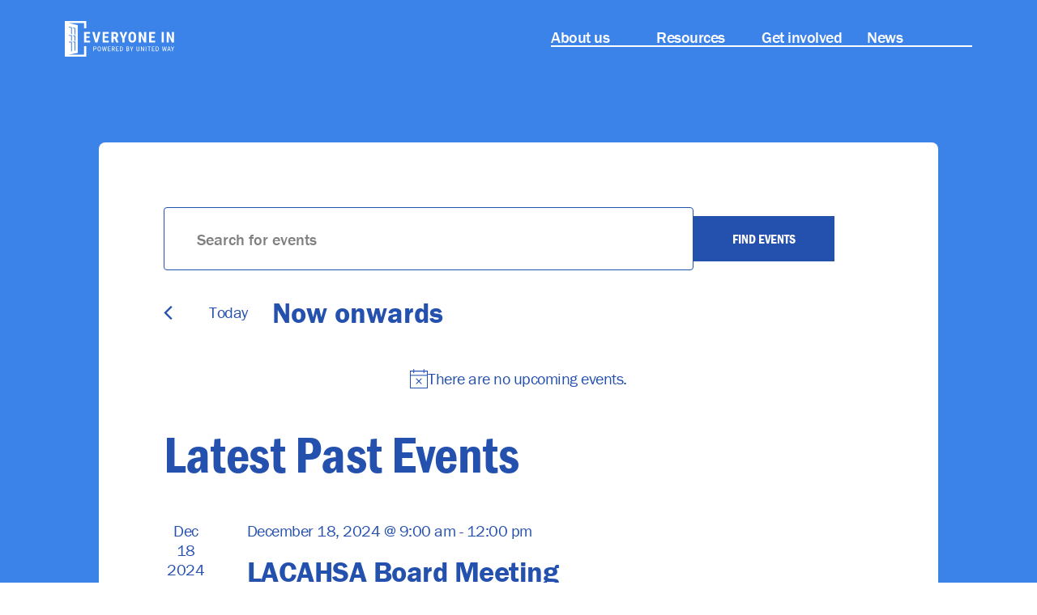

--- FILE ---
content_type: text/html; charset=UTF-8
request_url: https://everyoneinla.org/venue/6834/
body_size: 17550
content:
<!doctype html>
<html lang="en-US">
  <head>
    <meta charset="utf-8">
    <meta name="viewport" content="width=device-width, initial-scale=1">
    <title>Untitled &#x2d; Everyone In L.A.</title>
<link rel='stylesheet' id='tribe-events-views-v2-bootstrap-datepicker-styles-css' href='https://everyoneinla.org/app/plugins/the-events-calendar/vendor/bootstrap-datepicker/css/bootstrap-datepicker.standalone.min.css?ver=6.0.10' media='all' />
<link rel='stylesheet' id='tec-variables-skeleton-css' href='https://everyoneinla.org/app/plugins/the-events-calendar/common/src/resources/css/variables-skeleton.min.css?ver=5.0.11' media='all' />
<link rel='stylesheet' id='tribe-common-skeleton-style-css' href='https://everyoneinla.org/app/plugins/the-events-calendar/common/src/resources/css/common-skeleton.min.css?ver=5.0.11' media='all' />
<link rel='stylesheet' id='tribe-tooltipster-css-css' href='https://everyoneinla.org/app/plugins/the-events-calendar/common/vendor/tooltipster/tooltipster.bundle.min.css?ver=5.0.11' media='all' />
<link rel='stylesheet' id='tribe-events-views-v2-skeleton-css' href='https://everyoneinla.org/app/plugins/the-events-calendar/src/resources/css/views-skeleton.min.css?ver=6.0.10' media='all' />

<!-- The SEO Framework by Sybre Waaijer -->
<meta name="robots" content="max-snippet:-1,max-image-preview:large,max-video-preview:-1" />
<meta property="og:image" content="https://everyoneinla.org/app/uploads/2018/01/cropped-favicon.png" />
<meta property="og:image:width" content="512" />
<meta property="og:image:height" content="512" />
<meta property="og:locale" content="en_US" />
<meta property="og:type" content="article" />
<meta property="og:title" content="Untitled" />
<meta property="og:url" content="https://everyoneinla.org/venue/6834/" />
<meta property="og:site_name" content="Everyone In L.A." />
<meta property="og:updated_time" content="2021-06-29T23:25+00:00" />
<meta property="article:published_time" content="2021-06-29T23:25+00:00" />
<meta property="article:modified_time" content="2021-06-29T23:25+00:00" />
<meta name="twitter:card" content="summary_large_image" />
<meta name="twitter:title" content="Untitled" />
<meta name="twitter:image" content="https://everyoneinla.org/app/uploads/2018/01/cropped-favicon.png" />
<meta name="twitter:image:width" content="512" />
<meta name="twitter:image:height" content="512" />
<link rel="canonical" href="https://everyoneinla.org/venue/6834/" />
<!-- / The SEO Framework by Sybre Waaijer | 2.79ms meta | 0.15ms boot -->

<link rel='dns-prefetch' href='//d3rse9xjbp8270.cloudfront.net' />
<link rel='stylesheet' id='wp-block-library-css' href='https://everyoneinla.org/wp/wp-includes/css/dist/block-library/style.min.css?ver=6.2.2' media='all' />
<link rel='stylesheet' id='classic-theme-styles-css' href='https://everyoneinla.org/wp/wp-includes/css/classic-themes.min.css?ver=6.2.2' media='all' />
<style id='global-styles-inline-css'>
body{--wp--preset--color--black: #000000;--wp--preset--color--cyan-bluish-gray: #abb8c3;--wp--preset--color--white: #ffffff;--wp--preset--color--pale-pink: #f78da7;--wp--preset--color--vivid-red: #cf2e2e;--wp--preset--color--luminous-vivid-orange: #ff6900;--wp--preset--color--luminous-vivid-amber: #fcb900;--wp--preset--color--light-green-cyan: #7bdcb5;--wp--preset--color--vivid-green-cyan: #00d084;--wp--preset--color--pale-cyan-blue: #8ed1fc;--wp--preset--color--vivid-cyan-blue: #0693e3;--wp--preset--color--vivid-purple: #9b51e0;--wp--preset--gradient--vivid-cyan-blue-to-vivid-purple: linear-gradient(135deg,rgba(6,147,227,1) 0%,rgb(155,81,224) 100%);--wp--preset--gradient--light-green-cyan-to-vivid-green-cyan: linear-gradient(135deg,rgb(122,220,180) 0%,rgb(0,208,130) 100%);--wp--preset--gradient--luminous-vivid-amber-to-luminous-vivid-orange: linear-gradient(135deg,rgba(252,185,0,1) 0%,rgba(255,105,0,1) 100%);--wp--preset--gradient--luminous-vivid-orange-to-vivid-red: linear-gradient(135deg,rgba(255,105,0,1) 0%,rgb(207,46,46) 100%);--wp--preset--gradient--very-light-gray-to-cyan-bluish-gray: linear-gradient(135deg,rgb(238,238,238) 0%,rgb(169,184,195) 100%);--wp--preset--gradient--cool-to-warm-spectrum: linear-gradient(135deg,rgb(74,234,220) 0%,rgb(151,120,209) 20%,rgb(207,42,186) 40%,rgb(238,44,130) 60%,rgb(251,105,98) 80%,rgb(254,248,76) 100%);--wp--preset--gradient--blush-light-purple: linear-gradient(135deg,rgb(255,206,236) 0%,rgb(152,150,240) 100%);--wp--preset--gradient--blush-bordeaux: linear-gradient(135deg,rgb(254,205,165) 0%,rgb(254,45,45) 50%,rgb(107,0,62) 100%);--wp--preset--gradient--luminous-dusk: linear-gradient(135deg,rgb(255,203,112) 0%,rgb(199,81,192) 50%,rgb(65,88,208) 100%);--wp--preset--gradient--pale-ocean: linear-gradient(135deg,rgb(255,245,203) 0%,rgb(182,227,212) 50%,rgb(51,167,181) 100%);--wp--preset--gradient--electric-grass: linear-gradient(135deg,rgb(202,248,128) 0%,rgb(113,206,126) 100%);--wp--preset--gradient--midnight: linear-gradient(135deg,rgb(2,3,129) 0%,rgb(40,116,252) 100%);--wp--preset--duotone--dark-grayscale: url('#wp-duotone-dark-grayscale');--wp--preset--duotone--grayscale: url('#wp-duotone-grayscale');--wp--preset--duotone--purple-yellow: url('#wp-duotone-purple-yellow');--wp--preset--duotone--blue-red: url('#wp-duotone-blue-red');--wp--preset--duotone--midnight: url('#wp-duotone-midnight');--wp--preset--duotone--magenta-yellow: url('#wp-duotone-magenta-yellow');--wp--preset--duotone--purple-green: url('#wp-duotone-purple-green');--wp--preset--duotone--blue-orange: url('#wp-duotone-blue-orange');--wp--preset--font-size--small: 13px;--wp--preset--font-size--medium: 20px;--wp--preset--font-size--large: 36px;--wp--preset--font-size--x-large: 42px;--wp--preset--spacing--20: 0.44rem;--wp--preset--spacing--30: 0.67rem;--wp--preset--spacing--40: 1rem;--wp--preset--spacing--50: 1.5rem;--wp--preset--spacing--60: 2.25rem;--wp--preset--spacing--70: 3.38rem;--wp--preset--spacing--80: 5.06rem;--wp--preset--shadow--natural: 6px 6px 9px rgba(0, 0, 0, 0.2);--wp--preset--shadow--deep: 12px 12px 50px rgba(0, 0, 0, 0.4);--wp--preset--shadow--sharp: 6px 6px 0px rgba(0, 0, 0, 0.2);--wp--preset--shadow--outlined: 6px 6px 0px -3px rgba(255, 255, 255, 1), 6px 6px rgba(0, 0, 0, 1);--wp--preset--shadow--crisp: 6px 6px 0px rgba(0, 0, 0, 1);}:where(.is-layout-flex){gap: 0.5em;}body .is-layout-flow > .alignleft{float: left;margin-inline-start: 0;margin-inline-end: 2em;}body .is-layout-flow > .alignright{float: right;margin-inline-start: 2em;margin-inline-end: 0;}body .is-layout-flow > .aligncenter{margin-left: auto !important;margin-right: auto !important;}body .is-layout-constrained > .alignleft{float: left;margin-inline-start: 0;margin-inline-end: 2em;}body .is-layout-constrained > .alignright{float: right;margin-inline-start: 2em;margin-inline-end: 0;}body .is-layout-constrained > .aligncenter{margin-left: auto !important;margin-right: auto !important;}body .is-layout-constrained > :where(:not(.alignleft):not(.alignright):not(.alignfull)){max-width: var(--wp--style--global--content-size);margin-left: auto !important;margin-right: auto !important;}body .is-layout-constrained > .alignwide{max-width: var(--wp--style--global--wide-size);}body .is-layout-flex{display: flex;}body .is-layout-flex{flex-wrap: wrap;align-items: center;}body .is-layout-flex > *{margin: 0;}:where(.wp-block-columns.is-layout-flex){gap: 2em;}.has-black-color{color: var(--wp--preset--color--black) !important;}.has-cyan-bluish-gray-color{color: var(--wp--preset--color--cyan-bluish-gray) !important;}.has-white-color{color: var(--wp--preset--color--white) !important;}.has-pale-pink-color{color: var(--wp--preset--color--pale-pink) !important;}.has-vivid-red-color{color: var(--wp--preset--color--vivid-red) !important;}.has-luminous-vivid-orange-color{color: var(--wp--preset--color--luminous-vivid-orange) !important;}.has-luminous-vivid-amber-color{color: var(--wp--preset--color--luminous-vivid-amber) !important;}.has-light-green-cyan-color{color: var(--wp--preset--color--light-green-cyan) !important;}.has-vivid-green-cyan-color{color: var(--wp--preset--color--vivid-green-cyan) !important;}.has-pale-cyan-blue-color{color: var(--wp--preset--color--pale-cyan-blue) !important;}.has-vivid-cyan-blue-color{color: var(--wp--preset--color--vivid-cyan-blue) !important;}.has-vivid-purple-color{color: var(--wp--preset--color--vivid-purple) !important;}.has-black-background-color{background-color: var(--wp--preset--color--black) !important;}.has-cyan-bluish-gray-background-color{background-color: var(--wp--preset--color--cyan-bluish-gray) !important;}.has-white-background-color{background-color: var(--wp--preset--color--white) !important;}.has-pale-pink-background-color{background-color: var(--wp--preset--color--pale-pink) !important;}.has-vivid-red-background-color{background-color: var(--wp--preset--color--vivid-red) !important;}.has-luminous-vivid-orange-background-color{background-color: var(--wp--preset--color--luminous-vivid-orange) !important;}.has-luminous-vivid-amber-background-color{background-color: var(--wp--preset--color--luminous-vivid-amber) !important;}.has-light-green-cyan-background-color{background-color: var(--wp--preset--color--light-green-cyan) !important;}.has-vivid-green-cyan-background-color{background-color: var(--wp--preset--color--vivid-green-cyan) !important;}.has-pale-cyan-blue-background-color{background-color: var(--wp--preset--color--pale-cyan-blue) !important;}.has-vivid-cyan-blue-background-color{background-color: var(--wp--preset--color--vivid-cyan-blue) !important;}.has-vivid-purple-background-color{background-color: var(--wp--preset--color--vivid-purple) !important;}.has-black-border-color{border-color: var(--wp--preset--color--black) !important;}.has-cyan-bluish-gray-border-color{border-color: var(--wp--preset--color--cyan-bluish-gray) !important;}.has-white-border-color{border-color: var(--wp--preset--color--white) !important;}.has-pale-pink-border-color{border-color: var(--wp--preset--color--pale-pink) !important;}.has-vivid-red-border-color{border-color: var(--wp--preset--color--vivid-red) !important;}.has-luminous-vivid-orange-border-color{border-color: var(--wp--preset--color--luminous-vivid-orange) !important;}.has-luminous-vivid-amber-border-color{border-color: var(--wp--preset--color--luminous-vivid-amber) !important;}.has-light-green-cyan-border-color{border-color: var(--wp--preset--color--light-green-cyan) !important;}.has-vivid-green-cyan-border-color{border-color: var(--wp--preset--color--vivid-green-cyan) !important;}.has-pale-cyan-blue-border-color{border-color: var(--wp--preset--color--pale-cyan-blue) !important;}.has-vivid-cyan-blue-border-color{border-color: var(--wp--preset--color--vivid-cyan-blue) !important;}.has-vivid-purple-border-color{border-color: var(--wp--preset--color--vivid-purple) !important;}.has-vivid-cyan-blue-to-vivid-purple-gradient-background{background: var(--wp--preset--gradient--vivid-cyan-blue-to-vivid-purple) !important;}.has-light-green-cyan-to-vivid-green-cyan-gradient-background{background: var(--wp--preset--gradient--light-green-cyan-to-vivid-green-cyan) !important;}.has-luminous-vivid-amber-to-luminous-vivid-orange-gradient-background{background: var(--wp--preset--gradient--luminous-vivid-amber-to-luminous-vivid-orange) !important;}.has-luminous-vivid-orange-to-vivid-red-gradient-background{background: var(--wp--preset--gradient--luminous-vivid-orange-to-vivid-red) !important;}.has-very-light-gray-to-cyan-bluish-gray-gradient-background{background: var(--wp--preset--gradient--very-light-gray-to-cyan-bluish-gray) !important;}.has-cool-to-warm-spectrum-gradient-background{background: var(--wp--preset--gradient--cool-to-warm-spectrum) !important;}.has-blush-light-purple-gradient-background{background: var(--wp--preset--gradient--blush-light-purple) !important;}.has-blush-bordeaux-gradient-background{background: var(--wp--preset--gradient--blush-bordeaux) !important;}.has-luminous-dusk-gradient-background{background: var(--wp--preset--gradient--luminous-dusk) !important;}.has-pale-ocean-gradient-background{background: var(--wp--preset--gradient--pale-ocean) !important;}.has-electric-grass-gradient-background{background: var(--wp--preset--gradient--electric-grass) !important;}.has-midnight-gradient-background{background: var(--wp--preset--gradient--midnight) !important;}.has-small-font-size{font-size: var(--wp--preset--font-size--small) !important;}.has-medium-font-size{font-size: var(--wp--preset--font-size--medium) !important;}.has-large-font-size{font-size: var(--wp--preset--font-size--large) !important;}.has-x-large-font-size{font-size: var(--wp--preset--font-size--x-large) !important;}
.wp-block-navigation a:where(:not(.wp-element-button)){color: inherit;}
:where(.wp-block-columns.is-layout-flex){gap: 2em;}
.wp-block-pullquote{font-size: 1.5em;line-height: 1.6;}
</style>
<link rel='stylesheet' id='google-fonts-css' href='https://everyoneinla.org/app/themes/everyoneinla/resources/scripts/external/fonts.css' media='all' />
<link rel='stylesheet' id='typekit-css' href='https://everyoneinla.org/app/themes/everyoneinla/resources/scripts/external/ibh8rgk.css' media='all' />
<link rel='stylesheet' id='app/0-css' href='https://everyoneinla.org/app/themes/everyoneinla/public/css/app.f15e44.css' media='all' />
<script src='https://everyoneinla.org/app/themes/everyoneinla/resources/scripts/external/jquery.min.js?ver=2.1.0' id='jquery-js'></script>
<script src='https://everyoneinla.org/app/plugins/the-events-calendar/common/src/resources/js/tribe-common.min.js?ver=5.0.11' id='tribe-common-js'></script>
<script src='https://everyoneinla.org/app/plugins/the-events-calendar/src/resources/js/views/breakpoints.min.js?ver=6.0.10' id='tribe-events-views-v2-breakpoints-js'></script>
<link rel="https://api.w.org/" href="https://everyoneinla.org/wp-json/" /><link rel="alternate" type="application/json" href="https://everyoneinla.org/wp-json/wp/v2/tribe_venue/6834" /><link rel="EditURI" type="application/rsd+xml" title="RSD" href="https://everyoneinla.org/wp/xmlrpc.php?rsd" />
<link rel="wlwmanifest" type="application/wlwmanifest+xml" href="https://everyoneinla.org/wp/wp-includes/wlwmanifest.xml" />
<link rel="alternate" type="application/json+oembed" href="https://everyoneinla.org/wp-json/oembed/1.0/embed?url=https%3A%2F%2Feveryoneinla.org%2Fvenue%2F6834%2F" />
<link rel="alternate" type="text/xml+oembed" href="https://everyoneinla.org/wp-json/oembed/1.0/embed?url=https%3A%2F%2Feveryoneinla.org%2Fvenue%2F6834%2F&#038;format=xml" />
<meta name="tec-api-version" content="v1"><meta name="tec-api-origin" content="https://everyoneinla.org"><link rel="alternate" href="https://everyoneinla.org/wp-json/tribe/events/v1/events/?venue=6834" />        <!-- Google Tag Manager -->
        <script>(function(w,d,s,l,i){w[l]=w[l]||[];w[l].push({'gtm.start':
        new Date().getTime(),event:'gtm.js'});var f=d.getElementsByTagName(s)[0],
        j=d.createElement(s),dl=l!='dataLayer'?'&l='+l:'';j.async=true;j.src=
        'https://www.googletagmanager.com/gtm.js?id='+i+dl;f.parentNode.insertBefore(j,f);
        })(window,document,'script','dataLayer','GTM-5X2J65Z');</script>
        <!-- End Google Tag Manager -->
    <!-- Fundraise Up: the new standard for online giving -->
<script>(function(w,d,s,n,a){if(!w[n]){var l='call,catch,on,once,set,then,track'.split(','),i,o=function(n){return'function'==typeof n?o.l.push([arguments])&&o:function(){return o.l.push([n,arguments])&&o}},t=d.getElementsByTagName(s)[0],j=d.createElement(s);j.async=!0;j.src='https://cdn.fundraiseup.com/widget/'+a;t.parentNode.insertBefore(j,t);o.s=Date.now();o.v=4;o.h=w.location.href;o.l=[];for(i=0;i<7;i++)o[l[i]]=o(l[i]);w[n]=o}})(window,document,'script','FundraiseUp','AXJANRTX');</script>

<!-- End Fundraise Up -->


    <script src="https://everyoneinla.org/app/themes/everyoneinla/resources/scripts/external/gsap.min.js"></script>
    <script src="https://everyoneinla.org/app/themes/everyoneinla/resources/scripts/external/ScrollMagic.min.js"></script>
    <script src="https://everyoneinla.org/app/themes/everyoneinla/resources/scripts/external/animation.gsap.js"></script>
    <script src="https://everyoneinla.org/app/themes/everyoneinla/resources/scripts/external/debug.addIndicators.min.js"></script> <!-- DEV FLAG -->
    <link rel="icon" href="https://everyoneinla.org/app/uploads/2018/01/cropped-favicon-150x150.png" sizes="32x32" />
<link rel="icon" href="https://everyoneinla.org/app/uploads/2018/01/cropped-favicon-480x480.png" sizes="192x192" />
<link rel="apple-touch-icon" href="https://everyoneinla.org/app/uploads/2018/01/cropped-favicon-480x480.png" />
<meta name="msapplication-TileImage" content="https://everyoneinla.org/app/uploads/2018/01/cropped-favicon-480x480.png" />
  </head>

  <body class="tribe_venue-template-default single single-tribe_venue postid-6834 wp-embed-responsive tribe-no-js">
    <svg xmlns="http://www.w3.org/2000/svg" viewBox="0 0 0 0" width="0" height="0" focusable="false" role="none" style="visibility: hidden; position: absolute; left: -9999px; overflow: hidden;" ><defs><filter id="wp-duotone-dark-grayscale"><feColorMatrix color-interpolation-filters="sRGB" type="matrix" values=" .299 .587 .114 0 0 .299 .587 .114 0 0 .299 .587 .114 0 0 .299 .587 .114 0 0 " /><feComponentTransfer color-interpolation-filters="sRGB" ><feFuncR type="table" tableValues="0 0.49803921568627" /><feFuncG type="table" tableValues="0 0.49803921568627" /><feFuncB type="table" tableValues="0 0.49803921568627" /><feFuncA type="table" tableValues="1 1" /></feComponentTransfer><feComposite in2="SourceGraphic" operator="in" /></filter></defs></svg><svg xmlns="http://www.w3.org/2000/svg" viewBox="0 0 0 0" width="0" height="0" focusable="false" role="none" style="visibility: hidden; position: absolute; left: -9999px; overflow: hidden;" ><defs><filter id="wp-duotone-grayscale"><feColorMatrix color-interpolation-filters="sRGB" type="matrix" values=" .299 .587 .114 0 0 .299 .587 .114 0 0 .299 .587 .114 0 0 .299 .587 .114 0 0 " /><feComponentTransfer color-interpolation-filters="sRGB" ><feFuncR type="table" tableValues="0 1" /><feFuncG type="table" tableValues="0 1" /><feFuncB type="table" tableValues="0 1" /><feFuncA type="table" tableValues="1 1" /></feComponentTransfer><feComposite in2="SourceGraphic" operator="in" /></filter></defs></svg><svg xmlns="http://www.w3.org/2000/svg" viewBox="0 0 0 0" width="0" height="0" focusable="false" role="none" style="visibility: hidden; position: absolute; left: -9999px; overflow: hidden;" ><defs><filter id="wp-duotone-purple-yellow"><feColorMatrix color-interpolation-filters="sRGB" type="matrix" values=" .299 .587 .114 0 0 .299 .587 .114 0 0 .299 .587 .114 0 0 .299 .587 .114 0 0 " /><feComponentTransfer color-interpolation-filters="sRGB" ><feFuncR type="table" tableValues="0.54901960784314 0.98823529411765" /><feFuncG type="table" tableValues="0 1" /><feFuncB type="table" tableValues="0.71764705882353 0.25490196078431" /><feFuncA type="table" tableValues="1 1" /></feComponentTransfer><feComposite in2="SourceGraphic" operator="in" /></filter></defs></svg><svg xmlns="http://www.w3.org/2000/svg" viewBox="0 0 0 0" width="0" height="0" focusable="false" role="none" style="visibility: hidden; position: absolute; left: -9999px; overflow: hidden;" ><defs><filter id="wp-duotone-blue-red"><feColorMatrix color-interpolation-filters="sRGB" type="matrix" values=" .299 .587 .114 0 0 .299 .587 .114 0 0 .299 .587 .114 0 0 .299 .587 .114 0 0 " /><feComponentTransfer color-interpolation-filters="sRGB" ><feFuncR type="table" tableValues="0 1" /><feFuncG type="table" tableValues="0 0.27843137254902" /><feFuncB type="table" tableValues="0.5921568627451 0.27843137254902" /><feFuncA type="table" tableValues="1 1" /></feComponentTransfer><feComposite in2="SourceGraphic" operator="in" /></filter></defs></svg><svg xmlns="http://www.w3.org/2000/svg" viewBox="0 0 0 0" width="0" height="0" focusable="false" role="none" style="visibility: hidden; position: absolute; left: -9999px; overflow: hidden;" ><defs><filter id="wp-duotone-midnight"><feColorMatrix color-interpolation-filters="sRGB" type="matrix" values=" .299 .587 .114 0 0 .299 .587 .114 0 0 .299 .587 .114 0 0 .299 .587 .114 0 0 " /><feComponentTransfer color-interpolation-filters="sRGB" ><feFuncR type="table" tableValues="0 0" /><feFuncG type="table" tableValues="0 0.64705882352941" /><feFuncB type="table" tableValues="0 1" /><feFuncA type="table" tableValues="1 1" /></feComponentTransfer><feComposite in2="SourceGraphic" operator="in" /></filter></defs></svg><svg xmlns="http://www.w3.org/2000/svg" viewBox="0 0 0 0" width="0" height="0" focusable="false" role="none" style="visibility: hidden; position: absolute; left: -9999px; overflow: hidden;" ><defs><filter id="wp-duotone-magenta-yellow"><feColorMatrix color-interpolation-filters="sRGB" type="matrix" values=" .299 .587 .114 0 0 .299 .587 .114 0 0 .299 .587 .114 0 0 .299 .587 .114 0 0 " /><feComponentTransfer color-interpolation-filters="sRGB" ><feFuncR type="table" tableValues="0.78039215686275 1" /><feFuncG type="table" tableValues="0 0.94901960784314" /><feFuncB type="table" tableValues="0.35294117647059 0.47058823529412" /><feFuncA type="table" tableValues="1 1" /></feComponentTransfer><feComposite in2="SourceGraphic" operator="in" /></filter></defs></svg><svg xmlns="http://www.w3.org/2000/svg" viewBox="0 0 0 0" width="0" height="0" focusable="false" role="none" style="visibility: hidden; position: absolute; left: -9999px; overflow: hidden;" ><defs><filter id="wp-duotone-purple-green"><feColorMatrix color-interpolation-filters="sRGB" type="matrix" values=" .299 .587 .114 0 0 .299 .587 .114 0 0 .299 .587 .114 0 0 .299 .587 .114 0 0 " /><feComponentTransfer color-interpolation-filters="sRGB" ><feFuncR type="table" tableValues="0.65098039215686 0.40392156862745" /><feFuncG type="table" tableValues="0 1" /><feFuncB type="table" tableValues="0.44705882352941 0.4" /><feFuncA type="table" tableValues="1 1" /></feComponentTransfer><feComposite in2="SourceGraphic" operator="in" /></filter></defs></svg><svg xmlns="http://www.w3.org/2000/svg" viewBox="0 0 0 0" width="0" height="0" focusable="false" role="none" style="visibility: hidden; position: absolute; left: -9999px; overflow: hidden;" ><defs><filter id="wp-duotone-blue-orange"><feColorMatrix color-interpolation-filters="sRGB" type="matrix" values=" .299 .587 .114 0 0 .299 .587 .114 0 0 .299 .587 .114 0 0 .299 .587 .114 0 0 " /><feComponentTransfer color-interpolation-filters="sRGB" ><feFuncR type="table" tableValues="0.098039215686275 1" /><feFuncG type="table" tableValues="0 0.66274509803922" /><feFuncB type="table" tableValues="0.84705882352941 0.41960784313725" /><feFuncA type="table" tableValues="1 1" /></feComponentTransfer><feComposite in2="SourceGraphic" operator="in" /></filter></defs></svg><!-- Google Tag Manager (noscript) -->
        <noscript><iframe src="https://www.googletagmanager.com/ns.html?id=GTM-5X2J65Z"
        height="0" width="0" style="display:none;visibility:hidden"></iframe></noscript>
        <!-- End Google Tag Manager (noscript) -->    
    <div id="app">
      <!doctype html>
<html lang="en-US">
  <body class="tribe_venue-template-default single single-tribe_venue postid-6834 wp-embed-responsive tribe-no-js 6834">
    <a class="sr-only focus:not-sr-only focus:absolute z-above-header focus:outline-none focus:ring-2 focus:ring-blue focus:!p-0.5" href="#main">
      Skip to content
    </a>
            <div class="w-full transition ease-in-out duration-300 bg-var-bg bg-gray-dark hidden-nav fixed"
  id="page-header"
  data-controller="header"
  data-action="resize@window->header#getHeights">
  <header class="header absolute flex items-start min-h-20 md:min-h-24 z-10 transition-[height] w-full hover:bg-blue-ei focus-within:bg-blue-ei"
    data-header-target="header">

    <div class="ei-grid">
      <a class="col-span-2 md:col-span-2 text-xl tracking-wide font-bold flex items-center h-20 md:h-24 self-start" href="https://everyoneinla.org/" title="EveryoneIn home page" data-header-target="logo" id="site-logo">
        <?xml version="1.0" encoding="UTF-8"?>
<svg class="block w-[125px] lg:w-[135px] h-auto text-var-text color-white" width="405px" height="133px" viewBox="0 0 1005 330" version="1.1" xmlns="http://www.w3.org/2000/svg" xmlns:xlink="http://www.w3.org/1999/xlink">
    <!-- Generator: Sketch 64 (93537) - https://sketch.com -->
    <title>ei-logo</title>
    <desc>Created with Sketch.</desc>
    <g id="Page-1" stroke="none" stroke-width="1" fill="none" fill-rule="evenodd">
        <g id="ei-logo" fill="currentColor" fill-rule="nonzero">
            <polyline id="Fill-1" points="227.627 156.435 197.117 156.435 197.117 182.153 233.221 182.153 233.221 198.405 177.527 198.405 177.527 101.408 233.087 101.408 233.087 117.73 197.117 117.73 197.117 140.647 227.627 140.647 227.627 156.435"></polyline>
            <polyline id="Fill-2" points="289.701 171.756 306.023 101.408 327.869 101.408 299.894 198.405 279.507 198.405 251.73 101.408 273.442 101.408 289.701 171.756"></polyline>
            <polyline id="Fill-3" points="398.007 156.435 367.497 156.435 367.497 182.153 403.601 182.153 403.601 198.405 347.907 198.405 347.907 101.408 403.467 101.408 403.467 117.73 367.497 117.73 367.497 140.647 398.007 140.647 398.007 156.435"></polyline>
            <path d="M448.154,146.643 L459.278,146.643 C463.186,146.643 466.116,145.346 468.076,142.746 C470.03,140.147 471.006,136.676 471.006,132.32 C471.006,122.598 467.209,117.73 459.615,117.73 L448.154,117.73 L448.154,146.643 Z M457.882,162.964 L448.154,162.964 L448.154,198.405 L428.57,198.405 L428.57,101.408 L459.813,101.408 C469.628,101.408 477.211,103.956 482.561,109.038 C487.916,114.126 490.591,121.354 490.591,130.721 C490.591,143.601 485.904,152.62 476.537,157.771 L493.521,197.476 L493.521,198.405 L472.472,198.405 L457.882,162.964 L457.882,162.964 Z" id="Fill-4"></path>
            <polyline id="Fill-5" points="538.342 144.979 552.932 101.408 574.249 101.408 548.268 163.231 548.268 198.405 528.416 198.405 528.416 163.231 502.366 101.408 523.683 101.408 538.342 144.979"></polyline>
            <path d="M635.287,142.38 C635.287,133.635 634.042,127.128 631.554,122.859 C629.065,118.598 625.204,116.469 619.965,116.469 C614.766,116.469 610.923,118.521 608.439,122.627 C605.951,126.738 604.66,132.989 604.573,141.38 L604.573,158.632 C604.573,167.116 605.84,173.367 608.37,177.385 C610.905,181.409 614.813,183.415 620.099,183.415 C625.204,183.415 629.001,181.449 631.49,177.519 C633.973,173.588 635.24,167.494 635.287,159.237 L635.287,142.38 Z M654.935,158.632 C654.935,171.646 651.859,181.752 645.713,188.945 C639.561,196.138 631.019,199.737 620.099,199.737 C609.213,199.737 600.666,196.173 594.449,189.044 C588.228,181.921 585.076,171.937 584.989,159.104 L584.989,142.514 C584.989,129.191 588.076,118.789 594.246,111.306 C600.421,103.822 608.992,100.077 619.965,100.077 C630.757,100.077 639.258,103.752 645.474,111.102 C651.696,118.452 654.848,128.768 654.935,142.049 L654.935,158.632 L654.935,158.632 Z" id="Fill-6"></path>
            <polyline id="Fill-7" points="747.728 198.405 728.144 198.405 699.5 134.786 699.5 198.405 679.91 198.405 679.91 101.408 699.5 101.408 728.208 165.099 728.208 101.408 747.728 101.408 747.728 198.405"></polyline>
            <polyline id="Fill-8" points="824.46 156.435 793.95 156.435 793.95 182.153 830.054 182.153 830.054 198.405 774.36 198.405 774.36 101.408 829.92 101.408 829.92 117.73 793.95 117.73 793.95 140.647 824.46 140.647 824.46 156.435"></polyline>
            <polygon id="Fill-9" points="890.039 198.44 909.629 198.44 909.629 101.443 890.039 101.443"></polygon>
            <polyline id="Fill-10" points="1003.17 198.44 983.582 198.44 954.938 134.82 954.938 198.44 935.348 198.44 935.348 101.443 954.938 101.443 983.646 165.133 983.646 101.443 1003.17 101.443 1003.17 198.44"></polyline>
            <path d="M65.245,58.038 L65.245,122.851 L58.393,122.52 L58.393,63.288 L39.039,59.061 L35.872,51.473 L65.245,58.038 Z M96.862,65.363 L96.862,124.758 L90.017,124.428 L90.017,70.364 L75.782,67.141 L72.827,60.045 L96.862,65.363 Z M96.862,181.428 L90.017,181.627 L90.017,140.034 L76.406,139.217 L73.045,132.072 L96.862,133.443 L96.862,181.428 Z M96.862,273.812 L90.017,275.002 L90.017,196.959 L76.112,197.464 L73.082,190.911 L96.862,190.095 L96.862,273.812 Z M65.245,182.563 L58.393,182.756 L58.393,138.132 L39.581,136.997 L36.046,129.846 L65.245,131.542 L65.245,182.563 Z M65.245,280.589 L58.393,281.767 L58.393,198.101 L39.251,198.786 L36.084,192.245 L65.245,191.229 L65.245,280.589 Z M196.879,67.645 L196.879,0 L0.834,0 L0.834,330 L196.879,330 L196.879,232.549 L177.527,232.549 L177.527,310.648 L39.239,310.648 L119.895,295.247 L119.895,37.984 L38.965,19.352 L177.527,19.352 L177.527,67.645 L196.879,67.645 L196.879,67.645 Z" id="Fill-11"></path>
            <path d="M282.768,255.235 C281.455,256.713 279.57,257.445 277.108,257.445 L268.604,257.445 L268.604,240.184 L277.133,240.184 C279.499,240.184 281.357,240.973 282.716,242.566 C284.06,244.16 284.739,246.278 284.739,248.922 C284.739,251.661 284.08,253.77 282.768,255.235 Z M277.108,235.438 L263.062,235.438 L263.062,279.398 L268.604,279.398 L268.604,262.187 L277.501,262.187 C281.562,262.11 284.703,260.924 286.935,258.638 C289.167,256.361 290.286,253.103 290.286,248.876 C290.286,244.813 289.116,241.553 286.767,239.104 C284.427,236.654 281.204,235.438 277.108,235.438 L277.108,235.438 Z" id="Fill-12"></path>
            <path d="M325.531,261.826 C325.469,266.317 324.693,269.643 323.202,271.817 C321.7,273.996 319.396,275.081 316.291,275.081 C313.186,275.081 310.847,273.91 309.283,271.547 C307.715,269.189 306.939,265.777 306.939,261.281 L306.939,253.403 C306.955,248.938 307.751,245.557 309.314,243.26 C310.872,240.964 313.186,239.817 316.229,239.817 C319.381,239.817 321.721,240.948 323.248,243.214 C324.765,245.476 325.531,248.938 325.531,253.582 L325.531,261.826 Z M316.229,234.832 C311.572,234.832 307.94,236.498 305.33,239.833 C302.725,243.163 301.423,247.762 301.423,253.648 L301.423,261.923 C301.52,267.672 302.894,272.127 305.529,275.279 C308.16,278.427 311.75,280 316.291,280 C321.016,280 324.667,278.386 327.227,275.143 C329.785,271.898 331.073,267.274 331.073,261.281 L331.073,253.281 C331.011,247.364 329.678,242.807 327.094,239.619 C324.494,236.427 320.873,234.832 316.229,234.832 L316.229,234.832 Z" id="Fill-13"></path>
            <polyline id="Fill-14" points="374.524 265.508 373.891 270.58 373.007 266.114 366.159 235.439 361.531 235.439 354.477 266.114 353.594 270.463 353.021 265.544 347.541 235.439 341.999 235.439 350.749 279.399 355.779 279.399 363.411 247.365 363.865 244.763 364.314 247.365 371.674 279.399 376.675 279.399 385.46 235.439 379.918 235.439 374.524 265.508"></polyline>
            <polyline id="Fill-15" points="402.355 259.082 417.949 259.082 417.949 254.341 402.355 254.341 402.355 240.185 420.212 240.185 420.212 235.439 396.809 235.439 396.809 279.399 420.518 279.399 420.518 274.653 402.355 274.653 402.355 259.082"></polyline>
            <path d="M444.857,256.877 L438.14,256.877 L438.14,240.185 L444.801,240.185 C449.934,240.185 452.493,243 452.493,248.643 C452.493,251.147 451.803,253.149 450.419,254.636 C449.04,256.128 447.181,256.877 444.857,256.877 Z M456.268,255.771 C457.462,253.75 458.061,251.377 458.061,248.663 C458.061,244.34 456.957,241.055 454.73,238.805 C452.508,236.559 449.245,235.438 444.923,235.438 L432.568,235.438 L432.568,279.399 L438.14,279.399 L438.14,261.617 L445.899,261.617 L453.734,279.399 L459.705,279.399 L459.705,279.032 L451.16,260.344 C453.356,259.32 455.062,257.793 456.268,255.771 L456.268,255.771 Z" id="Fill-16"></path>
            <polyline id="Fill-17" points="475.992 259.082 491.585 259.082 491.585 254.341 475.992 254.341 475.992 240.185 493.853 240.185 493.853 235.439 470.45 235.439 470.45 279.399 494.155 279.399 494.155 274.653 475.992 274.653 475.992 259.082"></polyline>
            <path d="M527.494,261.422 C527.448,265.791 526.533,269.096 524.735,271.315 C522.938,273.541 520.098,274.656 516.195,274.656 L511.747,274.656 L511.747,240.183 L516.711,240.183 C520.328,240.183 523.024,241.257 524.817,243.432 C526.6,245.59 527.494,248.992 527.494,253.626 L527.494,261.422 Z M516.711,235.437 L506.205,235.437 L506.205,279.396 L516.078,279.396 C521.569,279.396 525.751,277.813 528.648,274.646 C531.529,271.469 532.974,266.978 532.974,261.167 L532.974,253.794 C532.974,247.979 531.549,243.467 528.704,240.254 C525.864,237.041 521.86,235.437 516.711,235.437 L516.711,235.437 Z" id="Fill-18"></path>
            <path d="M583.852,272.592 C582.621,273.972 580.951,274.654 578.852,274.654 L571.282,274.654 L571.282,258.833 L578.969,258.833 C583.449,258.833 585.696,261.486 585.696,266.781 C585.696,269.271 585.083,271.212 583.852,272.592 Z M571.282,240.181 L578.311,240.181 C580.506,240.181 582.136,240.73 583.208,241.83 C584.281,242.93 584.812,244.687 584.812,247.105 C584.812,249.249 584.225,250.96 583.05,252.249 C581.86,253.537 580.318,254.188 578.402,254.188 L571.282,254.188 L571.282,240.181 Z M584.7,256.246 C586.452,255.37 587.841,254.163 588.873,252.585 C589.905,251.021 590.42,249.204 590.42,247.151 C590.42,243.251 589.404,240.323 587.376,238.362 C585.354,236.417 582.325,235.439 578.311,235.439 L565.74,235.439 L565.74,279.4 L578.729,279.4 C582.744,279.4 585.844,278.265 588.01,276.019 C590.18,273.769 591.269,270.657 591.269,266.716 C591.269,264.083 590.681,261.822 589.491,259.953 C588.316,258.084 586.712,256.847 584.7,256.246 L584.7,256.246 Z" id="Fill-19"></path>
            <polyline id="Fill-20" points="614.343 257.508 605.308 235.438 599.015 235.438 611.549 263.008 611.549 279.399 617.091 279.399 617.091 263.008 629.63 235.438 623.368 235.438 614.343 257.508"></polyline>
            <path d="M680.222,266.45 C680.222,269.403 679.599,271.618 678.332,273.069 C677.07,274.531 675.027,275.259 672.198,275.259 C669.394,275.259 667.361,274.531 666.104,273.069 C664.838,271.618 664.209,269.403 664.209,266.45 L664.209,235.438 L658.693,235.438 L658.693,266.689 C658.739,270.956 659.909,274.235 662.213,276.542 C664.506,278.844 667.841,280 672.198,280 C676.468,280 679.783,278.829 682.168,276.471 C684.543,274.113 685.753,270.854 685.8,266.689 L685.8,235.438 L680.222,235.438 L680.222,266.45" id="Fill-21"></path>
            <polyline id="Fill-22" points="722.586 269.469 704.868 235.438 699.295 235.438 699.295 279.398 704.868 279.398 704.868 245.52 722.52 279.398 728.092 279.398 728.092 235.438 722.586 235.438 722.586 269.469"></polyline>
            <polygon id="Fill-23" points="742.899 279.4 748.441 279.4 748.441 235.44 742.899 235.44"></polygon>
            <polyline id="Fill-24" points="760.19 240.183 771.759 240.183 771.759 279.396 777.295 279.396 777.295 240.183 788.895 240.183 788.895 235.437 760.19 235.437 760.19 240.183"></polyline>
            <polyline id="Fill-25" points="805.912 259.082 821.511 259.082 821.511 254.341 805.912 254.341 805.912 240.185 823.773 240.185 823.773 235.439 800.37 235.439 800.37 279.399 824.079 279.399 824.079 274.653 805.912 274.653 805.912 259.082"></polyline>
            <path d="M857.418,261.422 C857.373,265.791 856.453,269.096 854.66,271.315 C852.862,273.541 850.018,274.656 846.115,274.656 L841.672,274.656 L841.672,240.183 L846.636,240.183 C850.252,240.183 852.944,241.257 854.742,243.432 C856.525,245.59 857.418,248.992 857.418,253.626 L857.418,261.422 Z M846.636,235.437 L836.13,235.437 L836.13,279.396 L846.003,279.396 C851.488,279.396 855.677,277.813 858.568,274.646 C861.448,271.469 862.894,266.978 862.894,261.167 L862.894,253.794 C862.894,247.979 861.469,243.467 858.629,240.254 C855.784,237.041 851.78,235.437 846.636,235.437 L846.636,235.437 Z" id="Fill-26"></path>
            <polyline id="Fill-27" points="925.583 265.508 924.95 270.58 924.067 266.114 917.217 235.439 912.585 235.439 905.536 266.114 904.652 270.463 904.081 265.544 898.6 235.439 893.059 235.439 901.808 279.399 906.839 279.399 914.47 247.365 914.924 244.763 915.374 247.365 922.733 279.399 927.734 279.399 936.519 235.439 930.977 235.439 925.583 265.508"></polyline>
            <path d="M951.231,263.157 L957.232,243.171 L963.254,263.157 L951.231,263.157 Z M954.868,235.44 L940.668,279.396 L946.358,279.396 L949.781,267.893 L964.674,267.893 L968.163,279.396 L973.853,279.396 L959.628,235.44 L954.868,235.44 L954.868,235.44 Z" id="Fill-28"></path>
            <polyline id="Fill-29" points="989.708 257.508 980.672 235.438 974.385 235.438 986.914 263.008 986.914 279.399 992.46 279.399 992.46 263.008 1005 235.438 998.74 235.438 989.708 257.508"></polyline>
        </g>
    </g>
</svg>      </a>
              <div class="col-span-4 md:col-span-10 self-center flex justify-end md:pt-3 lg:pl-2 lg:self-start">
          <button id="menu_hamburger" class="relative z-50 lg:hidden focus:outline-none focus-visible:ring-2 focus-visible:ring-gray-30 hamburger hamburger--squeeze !bg-transparent" type="button"
                  data-header-target="hamburger"
                  aria-label="Toggle navigation" aria-controls="navigation" data-header-target="toggler" aria-expanded="false"
                  data-action="click->header#toggleNav">
            <span class="hamburger-box">
              <span class="hamburger-inner"></span>
            </span>
          </button>
          <nav
            id="primary_navigation"
            class="
              nav-primary absolute w-full left-0 bg-blue-ei
              transition-opacity duration-200 ease-in-out
              invisible opacity-0 overflow-auto z-40 top-header

              lg:visible lg:flex lg:items-center lg:opacity-100 lg:h-full lg:w-auto lg:overflow-visible lg:bg-transparent lg:relative lg:z-auto lg:top-auto lg:right-0
            "
            data-header-target="primary"
            aria-label="Main"
            data-header-target="nav">
                          <div id="navbar-primary" class="mt-6 lg:self-end"><ul id="menu-primary" class="menu-primary ei-grid !ml-auto !pb-5 items-start gap-y-7 lg:w-full lg:flex lg:flex-row lg:items-start lg:mx-auto lg:z-30 lg:gap-5"><li itemscope="itemscope" itemtype="https://www.schema.org/SiteNavigationElement" id="menu-item-343" class="menu-item menu-item-type-post_type menu-item-object-page menu-item-has-children nav-dropdown nav-dropdown border-b-2 border-b-white menu-item-343 w-nav leading-none"><a title="About us" href="https://everyoneinla.org/about-us/" class="transition-all menu font-medium leading-3 depth-0 body-1">About us</a>
<ul class="dropdown-menu"  role="menu">
	<li itemscope="itemscope" itemtype="https://www.schema.org/SiteNavigationElement" id="menu-item-7692" class="menu-item menu-item-type-post_type menu-item-object-page menu-item-7692 w-nav leading-none"><a title="Key policies" href="https://everyoneinla.org/about-us/key-policies/" class="transition-all menu font-medium leading-3 depth-1 body-2 color-blue-sky depth-1">Key policies</a></li>
	<li itemscope="itemscope" itemtype="https://www.schema.org/SiteNavigationElement" id="menu-item-8447" class="menu-item menu-item-type-post_type menu-item-object-page menu-item-8447 w-nav leading-none"><a title="Partners" href="https://everyoneinla.org/about-us/partners/" class="transition-all menu font-medium leading-3 depth-1 body-2 color-blue-sky depth-1">Partners</a></li>
</ul>
</li>
<li itemscope="itemscope" itemtype="https://www.schema.org/SiteNavigationElement" id="menu-item-8137" class="menu-item menu-item-type-post_type menu-item-object-page menu-item-has-children nav-dropdown nav-dropdown border-b-2 border-b-white menu-item-8137 w-nav leading-none"><a title="Resources" href="https://everyoneinla.org/resources/" class="transition-all menu font-medium leading-3 depth-0 body-1">Resources</a>
<ul class="dropdown-menu"  role="menu">
	<li itemscope="itemscope" itemtype="https://www.schema.org/SiteNavigationElement" id="menu-item-7595" class="menu-item menu-item-type-post_type menu-item-object-page menu-item-7595 w-nav leading-none"><a title="How we end homelessness" href="https://everyoneinla.org/resources/the-plan/" class="transition-all menu font-medium leading-3 depth-1 body-2 color-blue-sky depth-1">How we end homelessness</a></li>
	<li itemscope="itemscope" itemtype="https://www.schema.org/SiteNavigationElement" id="menu-item-8560" class="menu-item menu-item-type-post_type menu-item-object-page menu-item-8560 w-nav leading-none"><a title="Homeless Count" href="https://everyoneinla.org/resources/homeless-count-2023/" class="transition-all menu font-medium leading-3 depth-1 body-2 color-blue-sky depth-1">Homeless Count</a></li>
	<li itemscope="itemscope" itemtype="https://www.schema.org/SiteNavigationElement" id="menu-item-4956" class="menu-item menu-item-type-post_type menu-item-object-page menu-item-4956 w-nav leading-none"><a title="Housing explained" href="https://everyoneinla.org/resources/housing-explained/" class="transition-all menu font-medium leading-3 depth-1 body-2 color-blue-sky depth-1">Housing explained</a></li>
	<li itemscope="itemscope" itemtype="https://www.schema.org/SiteNavigationElement" id="menu-item-5958" class="menu-item menu-item-type-post_type menu-item-object-page menu-item-5958 w-nav leading-none"><a title="Education Toolkit" href="https://everyoneinla.org/resources/education-toolkit/" class="transition-all menu font-medium leading-3 depth-1 body-2 color-blue-sky depth-1">Education Toolkit</a></li>
	<li itemscope="itemscope" itemtype="https://www.schema.org/SiteNavigationElement" id="menu-item-4955" class="menu-item menu-item-type-post_type menu-item-object-page menu-item-4955 w-nav leading-none"><a title="FAQs" href="https://everyoneinla.org/resources/faq/" class="transition-all menu font-medium leading-3 depth-1 body-2 color-blue-sky depth-1">FAQs</a></li>
</ul>
</li>
<li itemscope="itemscope" itemtype="https://www.schema.org/SiteNavigationElement" id="menu-item-5653" class="menu-item menu-item-type-post_type menu-item-object-page menu-item-has-children nav-dropdown nav-dropdown border-b-2 border-b-white menu-item-5653 w-nav leading-none"><a title="Get involved" href="https://everyoneinla.org/get-involved/" class="transition-all menu font-medium leading-3 depth-0 body-1">Get involved</a>
<ul class="dropdown-menu"  role="menu">
	<li itemscope="itemscope" itemtype="https://www.schema.org/SiteNavigationElement" id="menu-item-7825" class="menu-item menu-item-type-post_type menu-item-object-page menu-item-7825 w-nav leading-none"><a title="Join us" href="https://everyoneinla.org/get-involved/sign-up/" class="transition-all menu font-medium leading-3 depth-1 body-2 color-blue-sky depth-1">Join us</a></li>
	<li itemscope="itemscope" itemtype="https://www.schema.org/SiteNavigationElement" id="menu-item-8714" class="menu-item menu-item-type-custom menu-item-object-custom menu-item-8714 w-nav leading-none"><a title="Events" href="/events/" class="transition-all menu font-medium leading-3 depth-1 body-2 color-blue-sky depth-1">Events</a></li>
	<li itemscope="itemscope" itemtype="https://www.schema.org/SiteNavigationElement" id="menu-item-7742" class="menu-item menu-item-type-post_type menu-item-object-page menu-item-7742 w-nav leading-none"><a title="Join the Community Action Team" href="https://everyoneinla.org/get-involved/community-action-team/" class="transition-all menu font-medium leading-3 depth-1 body-2 color-blue-sky depth-1">Join the Community Action Team</a></li>
	<li itemscope="itemscope" itemtype="https://www.schema.org/SiteNavigationElement" id="menu-item-6007" class="menu-item menu-item-type-post_type menu-item-object-page menu-item-6007 w-nav leading-none"><a title="Share your story" href="https://everyoneinla.org/get-involved/share-your-story/" class="transition-all menu font-medium leading-3 depth-1 body-2 color-blue-sky depth-1">Share your story</a></li>
	<li itemscope="itemscope" itemtype="https://www.schema.org/SiteNavigationElement" id="menu-item-4961" class="menu-item menu-item-type-post_type menu-item-object-page menu-item-4961 w-nav leading-none"><a title="Make a donation" href="https://everyoneinla.org/get-involved/donate/" class="transition-all menu font-medium leading-3 depth-1 body-2 color-blue-sky depth-1">Make a donation</a></li>
</ul>
</li>
<li itemscope="itemscope" itemtype="https://www.schema.org/SiteNavigationElement" id="menu-item-182" class="menu-item menu-item-type-post_type menu-item-object-page current_page_parent nav-dropdown border-b-2 border-b-white menu-item-182 w-nav leading-none"><a title="News" href="https://everyoneinla.org/news/" class="transition-all menu font-medium leading-3 depth-0 body-1">News</a></li>
</ul></div>
                      </nav>
        </div>
          </div>
          <div class="subnavbar navbar top-mobile-nav" data-header-target="subnav">
        <div class="container text-center lg:text-right flex flex-col md:flex-row justify-between items-center body-2 color-sky-blue h-full py-3">
          <div class="lg:ml-auto">
            For General Inquiries: <a href="mailto:info@everyoneinla.org" class="text-underline">info@everyoneinla.org</a>
          </div>
          <div class="navbar-nav text-center lg:mx-5 color-white">
            <ul class="social-links list-none items-center flex gap-3 p-0">
      <li class="font-normal nav-title">Follow us:</li>
  
    
                  <li class="nav-item">
          <a href="https://www.instagram.com/everyonein_la/" target="_blank" class="block group">
            <i class="fab fa-instagram"></i>
          </a>
        </li>
                                  <li class="nav-item">
          <a href="https://www.facebook.com/EveryoneInLA/" target="_blank" class="block group">
            <i class="fab fa-facebook-f"></i>
          </a>
        </li>
                                  <li class="nav-item">
          <a href="https://twitter.com/EveryoneIn_LA" target="_blank" class="block group">
            <i class="fab fa-x-twitter"></i>
          </a>
        </li>
                        <li class="nav-item">
          <a href="https://www.youtube.com/channel/UCV-LTCCv162tnFVPck1mGaQ" target="_blank" class="block group">
            <i class="fab fa-youtube"></i>
          </a>
        </li>
                      </ul>          </div>
        </div>
      </div>
      </header>
  
</div>
    <div class="wrap" role="document">
      <main class="main" id="main">
          
  <div class="bg-blue">
    
    <div class="row ei-grid pt-20">
               <div class="col-span-full col-sm-4">
          <div
	 class="tribe-common tribe-events tribe-events-view tribe-events-view--list" 	data-js="tribe-events-view"
	data-view-rest-nonce="195622418d"
	data-view-rest-url="https://everyoneinla.org/wp-json/tribe/views/v2/html"
	data-view-rest-method="POST"
	data-view-manage-url="1"
				data-view-breakpoint-pointer="d42c85b1-0105-4afc-958f-6d81741b3094"
	>
	<div class="tribe-common-l-container tribe-events-l-container pt-60 pb-28">
		<div
	class="tribe-events-view-loader tribe-common-a11y-hidden"
	role="alert"
	aria-live="polite"
>
	<span class="tribe-events-view-loader__text tribe-common-a11y-visual-hide">
		Loading view.	</span>
	<div class="tribe-events-view-loader__dots tribe-common-c-loader">
		<svg  class="tribe-common-c-svgicon tribe-common-c-svgicon--dot tribe-common-c-loader__dot tribe-common-c-loader__dot--first"  viewBox="0 0 15 15" xmlns="http://www.w3.org/2000/svg"><circle cx="7.5" cy="7.5" r="7.5"/></svg>
		<svg  class="tribe-common-c-svgicon tribe-common-c-svgicon--dot tribe-common-c-loader__dot tribe-common-c-loader__dot--second"  viewBox="0 0 15 15" xmlns="http://www.w3.org/2000/svg"><circle cx="7.5" cy="7.5" r="7.5"/></svg>
		<svg  class="tribe-common-c-svgicon tribe-common-c-svgicon--dot tribe-common-c-loader__dot tribe-common-c-loader__dot--third"  viewBox="0 0 15 15" xmlns="http://www.w3.org/2000/svg"><circle cx="7.5" cy="7.5" r="7.5"/></svg>
	</div>
</div>

		
		<script data-js="tribe-events-view-data" type="application/json">
	{"slug":"list","prev_url":"https:\/\/everyoneinla.org\/?tribe_venue=6834&post_type=tribe_venue&eventDisplay=past","next_url":"","view_class":"Tribe\\Events\\Views\\V2\\Views\\List_View","view_slug":"list","view_label":"List","title":"Untitled - Everyone In L.A.","events":[],"url":"https:\/\/everyoneinla.org\/events\/list\/","url_event_date":false,"bar":{"keyword":"","date":""},"today":"2025-12-05 00:00:00","now":"2025-12-05 22:17:29","rest_url":"https:\/\/everyoneinla.org\/wp-json\/tribe\/views\/v2\/html","rest_method":"POST","rest_nonce":"195622418d","should_manage_url":true,"today_url":"https:\/\/everyoneinla.org\/?post_type=tribe_venue&eventDisplay=list&tribe_venue=6834","today_title":"Click to select today's date","today_label":"Today","prev_label":"","next_label":"","date_formats":{"compact":"n\/j\/Y","month_and_year_compact":"n\/Y","month_and_year":"F Y","time_range_separator":" - ","date_time_separator":" @ "},"messages":{"notice":["There are no upcoming events."]},"start_of_week":"0","breadcrumbs":[],"before_events":"","after_events":"\n<!--\nThis calendar is powered by The Events Calendar.\nhttp:\/\/evnt.is\/18wn\n-->\n","display_events_bar":true,"disable_event_search":false,"live_refresh":true,"ical":{"display_link":true,"link":{"url":"https:\/\/everyoneinla.org\/events\/list\/?ical=1","text":"Export Events","title":"Use this to share calendar data with Google Calendar, Apple iCal and other compatible apps"}},"container_classes":["tribe-common","tribe-events","tribe-events-view","tribe-events-view--list"],"container_data":[],"is_past":false,"breakpoints":{"xsmall":500,"medium":768,"full":960},"breakpoint_pointer":"d42c85b1-0105-4afc-958f-6d81741b3094","is_initial_load":true,"public_views":{"list":{"view_class":"Tribe\\Events\\Views\\V2\\Views\\List_View","view_url":"https:\/\/everyoneinla.org\/events\/list\/","view_label":"List"}},"show_latest_past":true,"show_now":true,"now_label":"Now onwards","now_label_mobile":"Now onwards","show_end":false,"selected_start_datetime":"2025-12-05","selected_start_date_mobile":"12\/5\/2025","selected_start_date_label":"December 5","selected_end_datetime":"2025-12-05","selected_end_date_mobile":"12\/5\/2025","selected_end_date_label":"Now","datepicker_date":"12\/5\/2025","subscribe_links":{"gcal":{"label":"Google Calendar","single_label":"Add to Google Calendar","visible":true,"block_slug":"hasGoogleCalendar"},"ical":{"label":"iCalendar","single_label":"Add to iCalendar","visible":true,"block_slug":"hasiCal"},"outlook-365":{"label":"Outlook 365","single_label":"Outlook 365","visible":true,"block_slug":"hasOutlook365"},"outlook-live":{"label":"Outlook Live","single_label":"Outlook Live","visible":true,"block_slug":"hasOutlookLive"},"ics":{"label":"Export .ics file","single_label":"Export .ics file","visible":true,"block_slug":null},"outlook-ics":{"label":"Export Outlook .ics file","single_label":"Export Outlook .ics file","visible":true,"block_slug":null}},"_context":{"slug":"list"},"text":"Loading...","classes":["tribe-common-c-loader__dot","tribe-common-c-loader__dot--third"]}</script>

		
		<div class="tribe-events-calendar-list">

      <header  class="tribe-events-header tribe-events-header--has-event-search" >
        <div  class="tribe-events-header__messages tribe-events-c-messages tribe-common-b2 tribe-common-c-loader__dot tribe-common-c-loader__dot--third"  >
			<div class="tribe-events-c-messages__message tribe-events-c-messages__message--notice" role="alert">
			<svg  class="tribe-common-c-svgicon tribe-common-c-svgicon--messages-not-found tribe-events-c-messages__message-icon-svg"  viewBox="0 0 21 23" xmlns="http://www.w3.org/2000/svg"><g fill-rule="evenodd"><path d="M.5 2.5h20v20H.5z"/><path stroke-linecap="round" d="M7.583 11.583l5.834 5.834m0-5.834l-5.834 5.834" class="tribe-common-c-svgicon__svg-stroke"/><path stroke-linecap="round" d="M4.5.5v4m12-4v4"/><path stroke-linecap="square" d="M.5 7.5h20"/></g></svg>
			<ul class="tribe-events-c-messages__message-list">
									<li
						class="tribe-events-c-messages__message-list-item"
						 data-key="0" 					>
					There are no upcoming events.					</li>
							</ul>
		</div>
	</div>
        <div  class="tribe-events-header__messages tribe-events-c-messages tribe-common-b2 tribe-events-header__messages--mobile"  >
			<div class="tribe-events-c-messages__message tribe-events-c-messages__message--notice" role="alert">
						<ul class="tribe-events-c-messages__message-list">
									<li
						class="tribe-events-c-messages__message-list-item"
						 data-key="0" 					>
					There are no upcoming events.					</li>
							</ul>
		</div>
	</div>

        
        <div
	 class="tribe-events-header__events-bar tribe-events-c-events-bar tribe-events-c-events-bar--border" 	data-js="tribe-events-events-bar"
>

	<h2 class="tribe-common-a11y-visual-hide">
		Events Search and Views Navigation	</h2>

			<button
	class="tribe-events-c-events-bar__search-button"
	aria-controls="tribe-events-search-container"
	aria-expanded="false"
	data-js="tribe-events-search-button"
>
	<svg  class="tribe-common-c-svgicon tribe-common-c-svgicon--search tribe-events-c-events-bar__search-button-icon-svg"  viewBox="0 0 16 16" xmlns="http://www.w3.org/2000/svg"><path fill-rule="evenodd" clip-rule="evenodd" d="M11.164 10.133L16 14.97 14.969 16l-4.836-4.836a6.225 6.225 0 01-3.875 1.352 6.24 6.24 0 01-4.427-1.832A6.272 6.272 0 010 6.258 6.24 6.24 0 011.831 1.83 6.272 6.272 0 016.258 0c1.67 0 3.235.658 4.426 1.831a6.272 6.272 0 011.832 4.427c0 1.422-.48 2.773-1.352 3.875zM6.258 1.458c-1.28 0-2.49.498-3.396 1.404-1.866 1.867-1.866 4.925 0 6.791a4.774 4.774 0 003.396 1.405c1.28 0 2.489-.498 3.395-1.405 1.867-1.866 1.867-4.924 0-6.79a4.774 4.774 0 00-3.395-1.405z"/></svg>	<span class="tribe-events-c-events-bar__search-button-text tribe-common-a11y-visual-hide">
		Search	</span>
</button>

		<div
			class="tribe-events-c-events-bar__search-container"
			id="tribe-events-search-container"
			data-js="tribe-events-search-container"
		>
			<div
	class="tribe-events-c-events-bar__search"
	id="tribe-events-events-bar-search"
	data-js="tribe-events-events-bar-search"
>
	<form
		class="tribe-events-c-search tribe-events-c-events-bar__search-form gap-4"
		method="get"
		data-js="tribe-events-view-form"
		role="search"
	>
		<input type="hidden" id="tribe-events-views[_wpnonce]" name="tribe-events-views[_wpnonce]" value="195622418d" /><input type="hidden" name="_wp_http_referer" value="/events/list/" />		<input type="hidden" name="tribe-events-views[url]" value="https://everyoneinla.org/events/list/" />

		<div class="tribe-events-c-search__input-group">
			<div
	class="tribe-common-form-control-text tribe-events-c-search__input-control tribe-events-c-search__input-control--keyword"
	data-js="tribe-events-events-bar-input-control"
>
	<label class="tribe-common-form-control-text__label" for="tribe-events-events-bar-keyword">
		Enter Keyword. Search for Events by Keyword.	</label>
	<input
		class="!border !border-solid !rounded !border-var-text tribe-common-form-control-text__input tribe-events-c-search__input"
		data-js="tribe-events-events-bar-input-control-input"
		type="text"
		id="tribe-events-events-bar-keyword"
		name="tribe-events-views[tribe-bar-search]"
		value=""
		placeholder="Search for events"
		aria-label="Enter Keyword. Search for events by Keyword."
	/>
	<svg  class="tribe-common-c-svgicon tribe-common-c-svgicon--search tribe-events-c-search__input-control-icon-svg"  viewBox="0 0 16 16" xmlns="http://www.w3.org/2000/svg"><path fill-rule="evenodd" clip-rule="evenodd" d="M11.164 10.133L16 14.97 14.969 16l-4.836-4.836a6.225 6.225 0 01-3.875 1.352 6.24 6.24 0 01-4.427-1.832A6.272 6.272 0 010 6.258 6.24 6.24 0 011.831 1.83 6.272 6.272 0 016.258 0c1.67 0 3.235.658 4.426 1.831a6.272 6.272 0 011.832 4.427c0 1.422-.48 2.773-1.352 3.875zM6.258 1.458c-1.28 0-2.49.498-3.396 1.404-1.866 1.867-1.866 4.925 0 6.791a4.774 4.774 0 003.396 1.405c1.28 0 2.489-.498 3.395-1.405 1.867-1.866 1.867-4.924 0-6.79a4.774 4.774 0 00-3.395-1.405z"/></svg></div>
		</div>

		<button
	class="tribe-common-c-btn tribe-events-c-search__button"
	type="submit"
	name="submit-bar"
>
	Find Events</button>
	</form>
</div>
		</div>
	
	<div class="tribe-events-c-events-bar__views">
	<h3 class="tribe-common-a11y-visual-hide">
		Event Views Navigation	</h3>
	<div  class="tribe-events-c-view-selector tribe-events-c-view-selector--labels tribe-events-c-view-selector--tabs"  data-js="tribe-events-view-selector">
		<button
			class="tribe-events-c-view-selector__button"
			data-js="tribe-events-view-selector-button"
		>
			<span class="tribe-events-c-view-selector__button-icon">
				<svg  class="tribe-common-c-svgicon tribe-common-c-svgicon--list tribe-events-c-view-selector__button-icon-svg"  viewBox="0 0 19 19" xmlns="http://www.w3.org/2000/svg"><path fill-rule="evenodd" clip-rule="evenodd" d="M.451.432V17.6c0 .238.163.432.364.432H18.12c.2 0 .364-.194.364-.432V.432c0-.239-.163-.432-.364-.432H.815c-.2 0-.364.193-.364.432zm.993.81h16.024V3.56H1.444V1.24zM17.468 3.56H1.444v13.227h16.024V3.56z" class="tribe-common-c-svgicon__svg-fill"/><g clip-path="url(#tribe-events-c-view-selector__button-icon-svg-0)" class="tribe-common-c-svgicon__svg-fill"><path fill-rule="evenodd" clip-rule="evenodd" d="M11.831 4.912v1.825c0 .504.409.913.913.913h1.825a.913.913 0 00.912-.913V4.912A.913.913 0 0014.57 4h-1.825a.912.912 0 00-.913.912z"/><path d="M8.028 7.66a.449.449 0 00.446-.448v-.364c0-.246-.2-.448-.446-.448h-4.13a.449.449 0 00-.447.448v.364c0 .246.201.448.447.448h4.13zM9.797 5.26a.449.449 0 00.447-.448v-.364c0-.246-.201-.448-.447-.448h-5.9a.449.449 0 00-.446.448v.364c0 .246.201.448.447.448h5.9z"/></g><g clip-path="url(#tribe-events-c-view-selector__button-icon-svg-1)" class="tribe-common-c-svgicon__svg-fill"><path fill-rule="evenodd" clip-rule="evenodd" d="M11.831 10.912v1.825c0 .505.409.913.913.913h1.825a.913.913 0 00.912-.912v-1.825A.913.913 0 0014.57 10h-1.825a.912.912 0 00-.913.912z"/><path d="M8.028 13.66a.449.449 0 00.446-.448v-.364c0-.246-.2-.448-.446-.448h-4.13a.449.449 0 00-.447.448v.364c0 .246.201.448.447.448h4.13zM9.797 11.26a.449.449 0 00.447-.448v-.364c0-.246-.201-.448-.447-.448h-5.9a.449.449 0 00-.446.448v.364c0 .246.201.448.447.448h5.9z"/></g><defs><clipPath id="tribe-events-c-view-selector__button-icon-svg-0"><path transform="translate(3.451 4)" d="M0 0h13v4H0z"/></clipPath><clipPath id="tribe-events-c-view-selector__button-icon-svg-1"><path transform="translate(3.451 10)" d="M0 0h13v4H0z"/></clipPath></defs></svg>
			</span>
			<span class="tribe-events-c-view-selector__button-text tribe-common-a11y-visual-hide">
				List			</span>
			<svg  class="tribe-common-c-svgicon tribe-common-c-svgicon--caret-down tribe-events-c-view-selector__button-icon-caret-svg"  viewBox="0 0 10 7" xmlns="http://www.w3.org/2000/svg"><path fill="currentColor" fill-rule="evenodd" clip-rule="evenodd" d="M1.008.609L5 4.6 8.992.61l.958.958L5 6.517.05 1.566l.958-.958z" class="tribe-common-c-svgicon__svg-fill"/></svg>
		</button>
		<div
	class="tribe-events-c-view-selector__content"
	id="tribe-events-view-selector-content"
	data-js="tribe-events-view-selector-list-container"
>
	<ul class="tribe-events-c-view-selector__list">
					<li class="tribe-events-c-view-selector__list-item tribe-events-c-view-selector__list-item--list tribe-events-c-view-selector__list-item--active">
	<a
		href="https://everyoneinla.org/events/list/"
		class="tribe-events-c-view-selector__list-item-link"
		data-js="tribe-events-view-link"
	>
		<span class="tribe-events-c-view-selector__list-item-icon">
			<svg  class="tribe-common-c-svgicon tribe-common-c-svgicon--list tribe-events-c-view-selector__list-item-icon-svg"  viewBox="0 0 19 19" xmlns="http://www.w3.org/2000/svg"><path fill-rule="evenodd" clip-rule="evenodd" d="M.451.432V17.6c0 .238.163.432.364.432H18.12c.2 0 .364-.194.364-.432V.432c0-.239-.163-.432-.364-.432H.815c-.2 0-.364.193-.364.432zm.993.81h16.024V3.56H1.444V1.24zM17.468 3.56H1.444v13.227h16.024V3.56z" class="tribe-common-c-svgicon__svg-fill"/><g clip-path="url(#tribe-events-c-view-selector__list-item-icon-svg-0)" class="tribe-common-c-svgicon__svg-fill"><path fill-rule="evenodd" clip-rule="evenodd" d="M11.831 4.912v1.825c0 .504.409.913.913.913h1.825a.913.913 0 00.912-.913V4.912A.913.913 0 0014.57 4h-1.825a.912.912 0 00-.913.912z"/><path d="M8.028 7.66a.449.449 0 00.446-.448v-.364c0-.246-.2-.448-.446-.448h-4.13a.449.449 0 00-.447.448v.364c0 .246.201.448.447.448h4.13zM9.797 5.26a.449.449 0 00.447-.448v-.364c0-.246-.201-.448-.447-.448h-5.9a.449.449 0 00-.446.448v.364c0 .246.201.448.447.448h5.9z"/></g><g clip-path="url(#tribe-events-c-view-selector__list-item-icon-svg-1)" class="tribe-common-c-svgicon__svg-fill"><path fill-rule="evenodd" clip-rule="evenodd" d="M11.831 10.912v1.825c0 .505.409.913.913.913h1.825a.913.913 0 00.912-.912v-1.825A.913.913 0 0014.57 10h-1.825a.912.912 0 00-.913.912z"/><path d="M8.028 13.66a.449.449 0 00.446-.448v-.364c0-.246-.2-.448-.446-.448h-4.13a.449.449 0 00-.447.448v.364c0 .246.201.448.447.448h4.13zM9.797 11.26a.449.449 0 00.447-.448v-.364c0-.246-.201-.448-.447-.448h-5.9a.449.449 0 00-.446.448v.364c0 .246.201.448.447.448h5.9z"/></g><defs><clipPath id="tribe-events-c-view-selector__list-item-icon-svg-0"><path transform="translate(3.451 4)" d="M0 0h13v4H0z"/></clipPath><clipPath id="tribe-events-c-view-selector__list-item-icon-svg-1"><path transform="translate(3.451 10)" d="M0 0h13v4H0z"/></clipPath></defs></svg>
		</span>
		<span class="tribe-events-c-view-selector__list-item-text">
			List		</span>
	</a>
</li>
			</ul>
</div>
	</div>
</div>

</div>

        <div class="tribe-events-c-top-bar tribe-events-header__top-bar">

	<nav class="tribe-events-c-top-bar__nav tribe-common-a11y-hidden">
	<ul class="tribe-events-c-top-bar__nav-list">
		<li class="tribe-events-c-top-bar__nav-list-item">
	<a
		href="https://everyoneinla.org/?tribe_venue=6834&#038;post_type=tribe_venue&#038;eventDisplay=past"
		class="tribe-common-c-btn-icon tribe-common-c-btn-icon--caret-left tribe-events-c-top-bar__nav-link tribe-events-c-top-bar__nav-link--prev"
		aria-label="Previous Events"
		title="Previous Events"
		data-js="tribe-events-view-link"
	>
		<svg  class="tribe-common-c-svgicon tribe-common-c-svgicon--caret-left tribe-common-c-btn-icon__icon-svg tribe-events-c-top-bar__nav-link-icon-svg"  xmlns="http://www.w3.org/2000/svg" viewBox="0 0 10 16"><path d="M9.7 14.4l-1.5 1.5L.3 8 8.2.1l1.5 1.5L3.3 8l6.4 6.4z"/></svg>
	</a>
</li>

		<li class="tribe-events-c-top-bar__nav-list-item">
	<button
		class="tribe-common-c-btn-icon tribe-common-c-btn-icon--caret-right tribe-events-c-top-bar__nav-link tribe-events-c-top-bar__nav-link--next"
		aria-label="Next Events"
		title="Next Events"
		disabled
	>
		<svg  class="tribe-common-c-svgicon tribe-common-c-svgicon--caret-right tribe-common-c-btn-icon__icon-svg tribe-events-c-top-bar__nav-link-icon-svg"  xmlns="http://www.w3.org/2000/svg" viewBox="0 0 10 16"><path d="M.3 1.6L1.8.1 9.7 8l-7.9 7.9-1.5-1.5L6.7 8 .3 1.6z"/></svg>
	</button>
</li>
	</ul>
</nav>

	<a
	href="https://everyoneinla.org/?post_type=tribe_venue&#038;eventDisplay=list&#038;tribe_venue=6834"
	class="tribe-common-c-btn-border-small tribe-events-c-top-bar__today-button tribe-common-a11y-hidden"
	data-js="tribe-events-view-link"
	aria-label="Click to select today&#039;s date"
	title="Click to select today&#039;s date"
>
	Today</a>

	<div class="tribe-events-c-top-bar__datepicker">
	<button
		class="tribe-common-h3 tribe-common-h--alt tribe-events-c-top-bar__datepicker-button"
		data-js="tribe-events-top-bar-datepicker-button"
		type="button"
		aria-label="Click to toggle datepicker"
		title="Click to toggle datepicker"
	>
		<time
			datetime="2025-12-05"
			class="tribe-events-c-top-bar__datepicker-time"
		>
							<span class="title color-blue-ei tribe-events-c-top-bar__datepicker-mobile">
					Now onwards				</span>
				<span class="title color-blue-ei tribe-events-c-top-bar__datepicker-desktop tribe-common-a11y-hidden">
					Now onwards				</span>
					</time>
				<svg  class="tribe-common-c-svgicon tribe-common-c-svgicon--caret-down tribe-events-c-top-bar__datepicker-button-icon-svg"  viewBox="0 0 10 7" xmlns="http://www.w3.org/2000/svg"><path fill="currentColor" fill-rule="evenodd" clip-rule="evenodd" d="M1.008.609L5 4.6 8.992.61l.958.958L5 6.517.05 1.566l.958-.958z" class="tribe-common-c-svgicon__svg-fill"/></svg>
	</button>
	<label
		class="tribe-events-c-top-bar__datepicker-label tribe-common-a11y-visual-hide"
		for="tribe-events-top-bar-date"
	>
		Select date.	</label>
	<input
		type="text"
		class="tribe-events-c-top-bar__datepicker-input tribe-common-a11y-visual-hide"
		data-js="tribe-events-top-bar-date"
		id="tribe-events-top-bar-date"
		name="tribe-events-views[tribe-bar-date]"
		value="12/5/2025"
		tabindex="-1"
		autocomplete="off"
		readonly="readonly"
	/>
	<div class="tribe-events-c-top-bar__datepicker-container" data-js="tribe-events-top-bar-datepicker-container"></div>
	<template class="tribe-events-c-top-bar__datepicker-template-prev-icon">
		<svg  class="tribe-common-c-svgicon tribe-common-c-svgicon--caret-left tribe-events-c-top-bar__datepicker-nav-icon-svg"  xmlns="http://www.w3.org/2000/svg" viewBox="0 0 10 16"><path d="M9.7 14.4l-1.5 1.5L.3 8 8.2.1l1.5 1.5L3.3 8l6.4 6.4z"/></svg>
	</template>
	<template class="tribe-events-c-top-bar__datepicker-template-next-icon">
		<svg  class="tribe-common-c-svgicon tribe-common-c-svgicon--caret-right tribe-events-c-top-bar__datepicker-nav-icon-svg"  xmlns="http://www.w3.org/2000/svg" viewBox="0 0 10 16"><path d="M.3 1.6L1.8.1 9.7 8l-7.9 7.9-1.5-1.5L6.7 8 .3 1.6z"/></svg>
	</template>
</div>

	<div class="tribe-events-c-top-bar__actions tribe-common-a11y-hidden">
	</div>

</div>
      </header>

		  

			

      
      <div class="tribe-events-calendar-latest-past">

	<h2 class="tribe-events-calendar-latest-past__heading tribe-common-h5 tribe-common-h3--min-medium">
	Latest Past Events</h2>

			
		<div  class="tribe-common-g-row tribe-events-calendar-latest-past__event-row" >

	<div class="tribe-events-calendar-latest-past__event-date-tag tribe-common-g-col">
	<time class="tribe-events-calendar-latest-past__event-date-tag-datetime" datetime="2024-12-18" aria-hidden="true">
		<span class="tribe-events-calendar-latest-past__event-date-tag-month">
			Dec		</span>
		<span class="tribe-events-calendar-latest-past__event-date-tag-daynum tribe-common-h5 tribe-common-h4--min-medium">
			18		</span>
		<span class="tribe-events-calendar-latest-past__event-date-tag-year">
			2024		</span>
	</time>
</div>

	<div class="tribe-events-calendar-latest-past__event-wrapper tribe-common-g-col">
		<article  class="tribe-events-calendar-latest-past__event tribe-common-g-row tribe-common-g-row--gutters post-9000 tribe_events type-tribe_events status-publish hentry tribe_events_cat-community-event cat_community-event" >
			
			<div class="tribe-events-calendar-latest-past__event-details tribe-common-g-col">

				<header class="tribe-events-calendar-latest-past__event-header">
					<div class="tribe-events-calendar-latest-past__event-datetime-wrapper tribe-common-b2">
		<time class="tribe-events-calendar-latest-past__event-datetime" datetime="2024-12-18">
		<span class="tribe-event-date-start">December 18, 2024 @ 9:00 am</span> - <span class="tribe-event-time">12:00 pm</span>	</time>
	</div>
					<h3 class="tribe-events-calendar-latest-past__event-title tribe-common-h6 tribe-common-h4--min-medium">
	<a
		href="https://everyoneinla.org/event/lacahsa-board-meeting-12/"
		title="LACAHSA Board Meeting"
		rel="bookmark"
		class="tribe-events-calendar-latest-past__event-title-link tribe-common-anchor-thin"
	>
		LACAHSA Board Meeting	</a>
</h3>
					<address class="tribe-events-calendar-latest-past__event-venue tribe-common-b2">
	<span class="tribe-events-calendar-latest-past__event-venue-title tribe-common-b2--bold">
		The Metropolitan Water District	</span>
	<span class="tribe-events-calendar-latest-past__event-venue-address">
		700 N. Alameda Street, 					Los Angeles			</span>
</address>
				</header>

								
			</div>
		</article>
	</div>

</div>

			
		<div  class="tribe-common-g-row tribe-events-calendar-latest-past__event-row" >

	<div class="tribe-events-calendar-latest-past__event-date-tag tribe-common-g-col">
	<time class="tribe-events-calendar-latest-past__event-date-tag-datetime" datetime="2024-11-14" aria-hidden="true">
		<span class="tribe-events-calendar-latest-past__event-date-tag-month">
			Nov		</span>
		<span class="tribe-events-calendar-latest-past__event-date-tag-daynum tribe-common-h5 tribe-common-h4--min-medium">
			14		</span>
		<span class="tribe-events-calendar-latest-past__event-date-tag-year">
			2024		</span>
	</time>
</div>

	<div class="tribe-events-calendar-latest-past__event-wrapper tribe-common-g-col">
		<article  class="tribe-events-calendar-latest-past__event tribe-common-g-row tribe-common-g-row--gutters post-8964 tribe_events type-tribe_events status-publish hentry tribe_events_cat-community-event cat_community-event" >
			
			<div class="tribe-events-calendar-latest-past__event-details tribe-common-g-col">

				<header class="tribe-events-calendar-latest-past__event-header">
					<div class="tribe-events-calendar-latest-past__event-datetime-wrapper tribe-common-b2">
		<time class="tribe-events-calendar-latest-past__event-datetime" datetime="2024-11-14">
		<span class="tribe-event-date-start">November 14, 2024 @ 9:00 am</span> - <span class="tribe-event-time">12:00 pm</span>	</time>
	</div>
					<h3 class="tribe-events-calendar-latest-past__event-title tribe-common-h6 tribe-common-h4--min-medium">
	<a
		href="https://everyoneinla.org/event/lacahsa-board-meeting-10/"
		title="LACAHSA Board Meeting"
		rel="bookmark"
		class="tribe-events-calendar-latest-past__event-title-link tribe-common-anchor-thin"
	>
		LACAHSA Board Meeting	</a>
</h3>
					<address class="tribe-events-calendar-latest-past__event-venue tribe-common-b2">
	<span class="tribe-events-calendar-latest-past__event-venue-title tribe-common-b2--bold">
		The Metropolitan Water District	</span>
	<span class="tribe-events-calendar-latest-past__event-venue-address">
		700 N. Alameda Street, 					Los Angeles			</span>
</address>
				</header>

								
			</div>
		</article>
	</div>

</div>

			
		<div  class="tribe-common-g-row tribe-events-calendar-latest-past__event-row" >

	<div class="tribe-events-calendar-latest-past__event-date-tag tribe-common-g-col">
	<time class="tribe-events-calendar-latest-past__event-date-tag-datetime" datetime="2024-10-25" aria-hidden="true">
		<span class="tribe-events-calendar-latest-past__event-date-tag-month">
			Oct		</span>
		<span class="tribe-events-calendar-latest-past__event-date-tag-daynum tribe-common-h5 tribe-common-h4--min-medium">
			25		</span>
		<span class="tribe-events-calendar-latest-past__event-date-tag-year">
			2024		</span>
	</time>
</div>

	<div class="tribe-events-calendar-latest-past__event-wrapper tribe-common-g-col">
		<article  class="tribe-events-calendar-latest-past__event tribe-common-g-row tribe-common-g-row--gutters post-9029 tribe_events type-tribe_events status-publish hentry tribe_events_cat-workshop cat_workshop" >
			
			<div class="tribe-events-calendar-latest-past__event-details tribe-common-g-col">

				<header class="tribe-events-calendar-latest-past__event-header">
					<div class="tribe-events-calendar-latest-past__event-datetime-wrapper tribe-common-b2">
		<time class="tribe-events-calendar-latest-past__event-datetime" datetime="2024-10-25">
		<span class="tribe-event-date-start">October 25, 2024 @ 12:00 pm</span> - <span class="tribe-event-time">1:00 pm</span>	</time>
	</div>
					<h3 class="tribe-events-calendar-latest-past__event-title tribe-common-h6 tribe-common-h4--min-medium">
	<a
		href="https://everyoneinla.org/event/yes-on-a-101-and-how-you-can-help-training-workshop-10/"
		title="Yes on A 101: How You Can Help | Training Workshop"
		rel="bookmark"
		class="tribe-events-calendar-latest-past__event-title-link tribe-common-anchor-thin"
	>
		Yes on A 101: How You Can Help | Training Workshop	</a>
</h3>
									</header>

				<div class="tribe-events-calendar-latest-past__event-description tribe-common-b2 tribe-common-a11y-hidden">
	<p>Join Everyone In as we present on the Affordable Housing, Homelessness Solutions, Prevention Now ballot measure and how you and [&hellip;]</p>
</div>
				
			</div>
		</article>
	</div>

</div>

	
</div>

      <div class="tribe-events-after-html">
	
<!--
This calendar is powered by The Events Calendar.
http://evnt.is/18wn
-->
</div>
			
		</div>

	</div>
</div>

<script class="tribe-events-breakpoints">
	( function () {
		var completed = false;

		function initBreakpoints() {
			if ( completed ) {
				// This was fired already and completed no need to attach to the event listener.
				document.removeEventListener( 'DOMContentLoaded', initBreakpoints );
				return;
			}

			if ( 'undefined' === typeof window.tribe ) {
				return;
			}

			if ( 'undefined' === typeof window.tribe.events ) {
				return;
			}

			if ( 'undefined' === typeof window.tribe.events.views ) {
				return;
			}

			if ( 'undefined' === typeof window.tribe.events.views.breakpoints ) {
				return;
			}

			if ( 'function' !== typeof (window.tribe.events.views.breakpoints.setup) ) {
				return;
			}

			var container = document.querySelectorAll( '[data-view-breakpoint-pointer="d42c85b1-0105-4afc-958f-6d81741b3094"]' );
			if ( ! container ) {
				return;
			}

			window.tribe.events.views.breakpoints.setup( container );
			completed = true;
			// This was fired already and completed no need to attach to the event listener.
			document.removeEventListener( 'DOMContentLoaded', initBreakpoints );
		}

		// Try to init the breakpoints right away.
		initBreakpoints();
		document.addEventListener( 'DOMContentLoaded', initBreakpoints );
	})();
</script>

        </div>
          </div>

    
  </div>
      </main>
    </div>
        <footer class="bg-blue-ei page-footer">
      <section class="page-footer--form bg-blue py-4 md:py-20 lg:py-24 gap-">
      <div class="ei-grid mx-auto" id="join-us">
        <div class="col-span-full lg:col-start-2 lg:col-span-10">
          <h2 class="title mb-6" class="mb-6">
  Jump into empowering community events and advocacy opportunities, and get the latest housing news shaping your neighborhood.
</h2>          <div class="inline-form" data-form-block-id="fd5b8fe3-ef15-ee11-8f6e-002248280459"></div> <script src="https://mktdplp102cdn.azureedge.net/public/latest/js/form-loader.js?v=1.84.2007"></script> <div id="dYc4c0VbrZ4a44vl4vHtsxVa7hJZeh6f0s7_qBbSc1aQ"></div><script src="https://mktdplp102cdn.azureedge.net/public/latest/js/ws-tracking.js?v=1.84.2007"></script><div class="d365-mkt-config" style="display:none" data-website-id="Yc4c0VbrZ4a44vl4vHtsxVa7hJZeh6f0s7_qBbSc1aQ" data-hostname="667df96590d44a308627ad3d18b22314.svc.dynamics.com"></div>        </div>
      </div>
    </section>
  
  <div class="ei-grid mx-auto py-4 md:py-20 lg:py-24 xl:py-32 lg:items-start gap-6 md:gap-10 lg:gap-[var(--grid-gap)]">
    <div class="col-span-full lg:col-span-8 text-left order-1 lg:order-2 page-footer--nav">
      <div class="hidden md:block">
                  <div class="menu-footer-container"><ul id="menu-footer" class="nav flex justify-between gap-4"><li id="menu-item-4992" class="menu-item menu-item-type-post_type menu-item-object-page menu-item-has-children menu-item-4992"><a href="https://everyoneinla.org/about-us/">About us</a>
<ul class="sub-menu">
	<li id="menu-item-7693" class="menu-item menu-item-type-post_type menu-item-object-page menu-item-7693"><a href="https://everyoneinla.org/about-us/key-policies/">Key policies</a></li>
	<li id="menu-item-6046" class="menu-item menu-item-type-post_type menu-item-object-page menu-item-6046"><a href="https://everyoneinla.org/about-us/partners/">Partners</a></li>
</ul>
</li>
<li id="menu-item-8136" class="menu-item menu-item-type-post_type menu-item-object-page menu-item-has-children menu-item-8136"><a href="https://everyoneinla.org/resources/">Resources</a>
<ul class="sub-menu">
	<li id="menu-item-7596" class="menu-item menu-item-type-post_type menu-item-object-page menu-item-7596"><a href="https://everyoneinla.org/resources/the-plan/">How we end homelessness</a></li>
	<li id="menu-item-8561" class="menu-item menu-item-type-post_type menu-item-object-page menu-item-8561"><a href="https://everyoneinla.org/resources/homeless-count-2023/">Homeless Count</a></li>
	<li id="menu-item-4007" class="menu-item menu-item-type-post_type menu-item-object-page menu-item-4007"><a href="https://everyoneinla.org/resources/housing-explained/">Housing explained</a></li>
	<li id="menu-item-5957" class="menu-item menu-item-type-post_type menu-item-object-page menu-item-5957"><a href="https://everyoneinla.org/resources/education-toolkit/">Education Toolkit</a></li>
	<li id="menu-item-7323" class="menu-item menu-item-type-post_type menu-item-object-page menu-item-7323"><a href="https://everyoneinla.org/resources/faq/">FAQs</a></li>
</ul>
</li>
<li id="menu-item-5652" class="menu-item menu-item-type-post_type menu-item-object-page menu-item-has-children menu-item-5652"><a href="https://everyoneinla.org/get-involved/">Get involved</a>
<ul class="sub-menu">
	<li id="menu-item-7824" class="menu-item menu-item-type-post_type menu-item-object-page menu-item-7824"><a href="https://everyoneinla.org/get-involved/sign-up/">Join us</a></li>
	<li id="menu-item-8715" class="menu-item menu-item-type-custom menu-item-object-custom menu-item-8715"><a href="/events/">Events</a></li>
	<li id="menu-item-7743" class="menu-item menu-item-type-post_type menu-item-object-page menu-item-7743"><a href="https://everyoneinla.org/get-involved/community-action-team/">Join the Community Action Team</a></li>
	<li id="menu-item-6006" class="menu-item menu-item-type-post_type menu-item-object-page menu-item-6006"><a href="https://everyoneinla.org/get-involved/share-your-story/">Share your story</a></li>
	<li id="menu-item-2808" class="menu-item menu-item-type-post_type menu-item-object-page menu-item-2808"><a href="https://everyoneinla.org/get-involved/donate/">Make a donation</a></li>
</ul>
</li>
<li id="menu-item-1268" class="menu-item menu-item-type-post_type menu-item-object-page current_page_parent menu-item-1268"><a href="https://everyoneinla.org/news/">News</a></li>
</ul></div>
              </div>

      <div class="footer-contact text-center hidden lg:block small font-light body-2 pt-4 lg:pt-6">
                              <p class="block md:inline">
              For General Inquiries: 
              <a href="mailto:info@everyoneinla.org" class="text-underline">info@everyoneinla.org</a> 
                          </p>
            <span class="hidden md:inline">|</span>                      <p class="block md:inline">
              For Media Inquiries: 
              <a href="mailto:media@everyoneinla.org" class="text-underline">media@everyoneinla.org</a> 
                          </p>
            <span class="hidden md:inline">|</span>                      <p class="block md:inline">
               
               
              <a href="https://unitedwayla.org/about/privacy-policy/" target="_blank" class="text-underline">Privacy Policy</a>            </p>
                                    </div>
    </div>

    <div class="col-span-full lg:col-span-4 self-start flex gap-4 flex-col text-center lg:text-left order-2 lg:order-1 mx-auto sm:mx-0 page-footer--legal">
      <p class="flex gap-4 lg:gap-x-8 mb-0 justify-center lg:justify-start">
        <a href="https://everyoneinla.org/" rel="noopener noreferrer" class="footer-logo logo-eila"><img class="logo h-12" src="https://everyoneinla.org/app/themes/everyoneinla/public/images/ei-logo-unbroken.cb26a4.svg" alt="Everyone In LA Logo"></a>
        <a href="https://www.unitedwayla.org/" target="_blank" rel="noopener noreferrer" class="footer-logo logo-uwla"><img class="logo h-12" src="https://everyoneinla.org/app/themes/everyoneinla/public/images/uwgla-logo.5ad6f5.svg" alt="United Way Logo"></a>
      </p>
      <div class="footer--address">
        <div class="textwidget small lg:pr-20 md:block">
          <p class="font-light mb-0 lg:mb-2 text-white body-2">&copy; 2025 United Way of Greater Los Angeles</p>
          <p class="font-light text-blue-sky body-2">United Way of Greater Los Angeles is a 501(c)(3) Non Profit organization EIN # 95-2274801</p>
        </div>
      </div>
      <div class="flex justify-center lg:justify-start">
        <ul class="social-links list-none items-center flex gap-3 p-0">
  
    
                  <li class="nav-item">
          <a href="https://www.instagram.com/everyonein_la/" target="_blank" class="block group">
            <i class="fab fa-instagram"></i>
          </a>
        </li>
                                  <li class="nav-item">
          <a href="https://www.facebook.com/EveryoneInLA/" target="_blank" class="block group">
            <i class="fab fa-facebook-f"></i>
          </a>
        </li>
                                  <li class="nav-item">
          <a href="https://twitter.com/EveryoneIn_LA" target="_blank" class="block group">
            <i class="fab fa-x-twitter"></i>
          </a>
        </li>
                        <li class="nav-item">
          <a href="https://www.youtube.com/channel/UCV-LTCCv162tnFVPck1mGaQ" target="_blank" class="block group">
            <i class="fab fa-youtube"></i>
          </a>
        </li>
                      </ul>      </div>
    </div>

  </div>
</footer>
    		<script>
		( function ( body ) {
			'use strict';
			body.className = body.className.replace( /\btribe-no-js\b/, 'tribe-js' );
		} )( document.body );
		</script>
		<script> /* <![CDATA[ */var tribe_l10n_datatables = {"aria":{"sort_ascending":": activate to sort column ascending","sort_descending":": activate to sort column descending"},"length_menu":"Show _MENU_ entries","empty_table":"No data available in table","info":"Showing _START_ to _END_ of _TOTAL_ entries","info_empty":"Showing 0 to 0 of 0 entries","info_filtered":"(filtered from _MAX_ total entries)","zero_records":"No matching records found","search":"Search:","all_selected_text":"All items on this page were selected. ","select_all_link":"Select all pages","clear_selection":"Clear Selection.","pagination":{"all":"All","next":"Next","previous":"Previous"},"select":{"rows":{"0":"","_":": Selected %d rows","1":": Selected 1 row"}},"datepicker":{"dayNames":["Sunday","Monday","Tuesday","Wednesday","Thursday","Friday","Saturday"],"dayNamesShort":["Sun","Mon","Tue","Wed","Thu","Fri","Sat"],"dayNamesMin":["S","M","T","W","T","F","S"],"monthNames":["January","February","March","April","May","June","July","August","September","October","November","December"],"monthNamesShort":["January","February","March","April","May","June","July","August","September","October","November","December"],"monthNamesMin":["Jan","Feb","Mar","Apr","May","Jun","Jul","Aug","Sep","Oct","Nov","Dec"],"nextText":"Next","prevText":"Prev","currentText":"Today","closeText":"Done","today":"Today","clear":"Clear"}};/* ]]> */ </script><script src='https://everyoneinla.org/app/plugins/the-events-calendar/vendor/bootstrap-datepicker/js/bootstrap-datepicker.min.js?ver=6.0.10' id='tribe-events-views-v2-bootstrap-datepicker-js'></script>
<script src='https://everyoneinla.org/app/plugins/the-events-calendar/src/resources/js/views/viewport.min.js?ver=6.0.10' id='tribe-events-views-v2-viewport-js'></script>
<script src='https://everyoneinla.org/app/plugins/the-events-calendar/src/resources/js/views/accordion.min.js?ver=6.0.10' id='tribe-events-views-v2-accordion-js'></script>
<script src='https://everyoneinla.org/app/plugins/the-events-calendar/src/resources/js/views/view-selector.min.js?ver=6.0.10' id='tribe-events-views-v2-view-selector-js'></script>
<script src='https://everyoneinla.org/app/plugins/the-events-calendar/src/resources/js/views/ical-links.min.js?ver=6.0.10' id='tribe-events-views-v2-ical-links-js'></script>
<script src='https://everyoneinla.org/app/plugins/the-events-calendar/src/resources/js/views/navigation-scroll.min.js?ver=6.0.10' id='tribe-events-views-v2-navigation-scroll-js'></script>
<script src='https://everyoneinla.org/app/plugins/the-events-calendar/src/resources/js/views/multiday-events.min.js?ver=6.0.10' id='tribe-events-views-v2-multiday-events-js'></script>
<script src='https://everyoneinla.org/app/plugins/the-events-calendar/src/resources/js/views/month-mobile-events.min.js?ver=6.0.10' id='tribe-events-views-v2-month-mobile-events-js'></script>
<script src='https://everyoneinla.org/app/plugins/the-events-calendar/src/resources/js/views/month-grid.min.js?ver=6.0.10' id='tribe-events-views-v2-month-grid-js'></script>
<script src='https://everyoneinla.org/app/plugins/the-events-calendar/common/vendor/tooltipster/tooltipster.bundle.min.js?ver=5.0.11' id='tribe-tooltipster-js'></script>
<script src='https://everyoneinla.org/app/plugins/the-events-calendar/src/resources/js/views/tooltip.min.js?ver=6.0.10' id='tribe-events-views-v2-tooltip-js'></script>
<script src='https://everyoneinla.org/app/plugins/the-events-calendar/src/resources/js/views/events-bar.min.js?ver=6.0.10' id='tribe-events-views-v2-events-bar-js'></script>
<script src='https://everyoneinla.org/app/plugins/the-events-calendar/src/resources/js/views/events-bar-inputs.min.js?ver=6.0.10' id='tribe-events-views-v2-events-bar-inputs-js'></script>
<script src='https://everyoneinla.org/app/plugins/the-events-calendar/src/resources/js/views/datepicker.min.js?ver=6.0.10' id='tribe-events-views-v2-datepicker-js'></script>
<script src='//d3rse9xjbp8270.cloudfront.net/at.js' id='actiontag-js'></script>
<script id='app/0-js-before'>
(()=>{"use strict";var r,e={},o={};function t(r){var a=o[r];if(void 0!==a)return a.exports;var n=o[r]={exports:{}};return e[r].call(n.exports,n,n.exports,t),n.exports}t.m=e,t.amdO={},r=[],t.O=(e,o,a,n)=>{if(!o){var s=1/0;for(p=0;p<r.length;p++){o=r[p][0],a=r[p][1],n=r[p][2];for(var i=!0,l=0;l<o.length;l++)(!1&n||s>=n)&&Object.keys(t.O).every((r=>t.O[r](o[l])))?o.splice(l--,1):(i=!1,n<s&&(s=n));if(i){r.splice(p--,1);var f=a();void 0!==f&&(e=f)}}return e}n=n||0;for(var p=r.length;p>0&&r[p-1][2]>n;p--)r[p]=r[p-1];r[p]=[o,a,n]},t.d=(r,e)=>{for(var o in e)t.o(e,o)&&!t.o(r,o)&&Object.defineProperty(r,o,{enumerable:!0,get:e[o]})},t.o=(r,e)=>Object.prototype.hasOwnProperty.call(r,e),(()=>{var r={666:0};t.O.j=e=>0===r[e];var e=(e,o)=>{var a,n,s=o[0],i=o[1],l=o[2],f=0;if(s.some((e=>0!==r[e]))){for(a in i)t.o(i,a)&&(t.m[a]=i[a]);if(l)var p=l(t)}for(e&&e(o);f<s.length;f++)n=s[f],t.o(r,n)&&r[n]&&r[n][0](),r[n]=0;return t.O(p)},o=self.webpackChunk_roots_bud_sage_sage=self.webpackChunk_roots_bud_sage_sage||[];o.forEach(e.bind(null,0)),o.push=e.bind(null,o.push.bind(o))})()})();
</script>
<script src='https://everyoneinla.org/app/themes/everyoneinla/public/js/259.7edc5d.js' id='app/0-js'></script>
<script src='https://everyoneinla.org/app/themes/everyoneinla/public/js/492.455f9e.js' id='app/1-js'></script>
<script src='https://everyoneinla.org/app/themes/everyoneinla/public/js/app.7c2ff4.js' id='app/2-js'></script>
<script src='https://everyoneinla.org/app/plugins/the-events-calendar/common/src/resources/js/utils/query-string.min.js?ver=5.0.11' id='tribe-query-string-js'></script>
<script src='https://everyoneinla.org/app/plugins/the-events-calendar/common/src/resources/js/underscore-before.js'></script>
<script src='https://everyoneinla.org/wp/wp-includes/js/underscore.min.js?ver=1.13.4' id='underscore-js'></script>
<script src='https://everyoneinla.org/app/plugins/the-events-calendar/common/src/resources/js/underscore-after.js'></script>
<script defer src='https://everyoneinla.org/app/plugins/the-events-calendar/src/resources/js/views/manager.min.js?ver=6.0.10' id='tribe-events-views-v2-manager-js'></script>
  </body>
</html>
    </div>

        		<script>
		( function ( body ) {
			'use strict';
			body.className = body.className.replace( /\btribe-no-js\b/, 'tribe-js' );
		} )( document.body );
		</script>
		<script> /* <![CDATA[ */var tribe_l10n_datatables = {"aria":{"sort_ascending":": activate to sort column ascending","sort_descending":": activate to sort column descending"},"length_menu":"Show _MENU_ entries","empty_table":"No data available in table","info":"Showing _START_ to _END_ of _TOTAL_ entries","info_empty":"Showing 0 to 0 of 0 entries","info_filtered":"(filtered from _MAX_ total entries)","zero_records":"No matching records found","search":"Search:","all_selected_text":"All items on this page were selected. ","select_all_link":"Select all pages","clear_selection":"Clear Selection.","pagination":{"all":"All","next":"Next","previous":"Previous"},"select":{"rows":{"0":"","_":": Selected %d rows","1":": Selected 1 row"}},"datepicker":{"dayNames":["Sunday","Monday","Tuesday","Wednesday","Thursday","Friday","Saturday"],"dayNamesShort":["Sun","Mon","Tue","Wed","Thu","Fri","Sat"],"dayNamesMin":["S","M","T","W","T","F","S"],"monthNames":["January","February","March","April","May","June","July","August","September","October","November","December"],"monthNamesShort":["January","February","March","April","May","June","July","August","September","October","November","December"],"monthNamesMin":["Jan","Feb","Mar","Apr","May","Jun","Jul","Aug","Sep","Oct","Nov","Dec"],"nextText":"Next","prevText":"Prev","currentText":"Today","closeText":"Done","today":"Today","clear":"Clear"}};/* ]]> */ </script>  </body>
</html>


--- FILE ---
content_type: text/html; charset=utf-8
request_url: https://667df96590d44a308627ad3d18b22314.svc.dynamics.com/t/c/Yc4c0VbrZ4a44vl4vHtsxVa7hJZeh6f0s7_qBbSc1aQ/dST5UWN4TnPdRvyXhGqhIF6M5rlXL1pyRGJCiQrn/qW7PaWMQ?trackwebsitevisited=true&ad=https%3A%2F%2Feveryoneinla.org%2Fvenue%2F6834%2F&rf=&id=9675609899&formPageIds=fd5b8fe3-ef15-ee11-8f6e-002248280459
body_size: 2474
content:
<html><head> <script type="text/javascript"> function receiveMessage(event) { if (event.data.msg === "getCid") { handleGetCorrelationIdMessage(event); } if (event.data.msg == "renewCid") { handleRenewCorrelationIdMessage(event); } } function handleGetCorrelationIdMessage(event) { var req = event.data; if (!isAllowedDomain(event.origin)) { event.source.postMessage({ msg: 'noaccess', token: req.token }, event.origin); return; } var correlationId = 'f8PTc-0djK8yFhYNb20FyLL-KDv6NlYOFLcKIM2pw_0'; var resp = { msg: 'cid', data: correlationId, token: req.token, captureForms: [], forms: {"fd5b8fe3-ef15-ee11-8f6e-002248280459":{"Form":{"FormRendering":"\u003cform data-template-id=\u00228f34ad50-28a6-484c-8a09-f26f3d919a89\u0022 class=\u0022mixed-column-form\u0022 data-container=\u0022true\u0022 style=\u0022null\u0022\u003e\n \u003cstyle\u003e\n  div[data-editorblocktype=Field-radioButtons] {\n   width:25%;\n  }\n\n  div[data-editorblocktype=Field-radioButtons] input {\n   width: auto;\n   height: auto;\n   margin-bottom: 3px;\n   float: right;\n  }\n\n  div[data-editorblocktype=Field-checkboxList] input,\n  div[data-editorblocktype=Field-checkbox] input {\n   width: auto;\n   height: auto;\n   margin-bottom: 3px;\n   margin-right: 8px;\n   float: left;\n  }\n\n  div[data-editorblocktype=Field-checkboxList] span.lp-checkboxListItem,\n  div[data-editorblocktype=Field-radioButtons] span.lp-radioButton {\n   /* This rule is needed to style all radio button fields. For product constraints each option is defined as input and label wrapped into a span*/\n   display: block;\n   margin: 2px;\n  }\n/*   \n  form {\n   padding: 22px;\n   margin: 0 auto;\n  } */\n  \n  .mixed-column-form {\n   max-width: 450px;\n  }\n  \n  .lp-form-header {\n   font-weight: bold;\n   text-align: center;\n   margin-bottom: 21px;\n  }\n  \n  /* label {\n   margin: 0;\n  }\n  \n  input {\n   border-radius: 3px;\n   border: 1px solid #333333;\n   height: 40px;\n   width: 100%;\n   margin-bottom: 8px;\n   text-indent: 10px;\n  }\n  \n  input[type=\u0022radio\u0022] {\n   width: 1.5em;\n   height: 1.5em;\n   margin: 0 5px 0 0;\n  }\n  \n  input[type=checkbox] {\n   width: 1.5em;\n   height: 1.5em;\n   margin: 0 5px 0 0;\n   vertical-align: middle;\n  }\n  \n  select {\n   border-radius: 3px;\n   border: 1px solid #333333;\n   height: 40px;\n   width: 100%;\n   margin-bottom: 14px;\n  }\n  \n  textarea {\n   border-radius: 3px;\n   border: 1px solid #333333;\n   margin-bottom: 28px;\n   height: 120px;\n   overflow: auto;\n  }\n  \n  button {\n   border-radius: 3px;\n   border: 1px solid #333333;\n   height: 60px;\n   width: 100%;\n   overflow: hidden;\n   text-overflow: ellipsis;\n   vertical-align: bottom;\n   margin-top: 12px;\n   font-weight: bold;\n   text-transform: uppercase;\n  } */\n  \n  .leftcolumn {\n   width: 49%;\n   display: inline-block;\n  }\n  \n  .rightcolumn {\n   width: 49%;\n   display: inline-block;\n  }\n  \n  .two-column-form-field-sets \u003e div:nth-of-type(odd) {\n   display: inline-block;\n   width: 49%;\n  }\n  \n  .two-column-form-field-sets \u003e div:nth-of-type(even) {\n   display: inline-block;\n   width: 49%;\n  }\n \u003c/style\u003e\n \u003cdiv class=\u0022wrapperContainer lp-form-header\u0022 data-container=\u0022true\u0022\u003e\n \n \u003c/div\u003e\n \u003cdiv class=\u0022wrapperContainer\u0022 data-container=\u0022true\u0022\u003e\n \u003c/div\u003e\n \u003cdiv data-editorblocktype=\u0022Field-text\u0022\u003e\n  \u003cdiv class=\u0022marketing-field\u0022\u003e\n\u003cdiv class=\u0022lp-form-field\u0022 data-required-field=\u0022true\u0022\u003e\u003clabel class=\u0022lp-label lp-ellipsis\u0022 for=\u00223f746946-34b4-442c-a677-e232cdd2bc40\u0022 title=\u0022\u0022\u003eFirst Name \u003cspan class=\u0022lp-required\u0022 style=\u0022color: rgb(255, 0, 0);\u0022\u003e*\u003c/span\u003e\u003c/label\u003e \u003cinput aria-required=\u0022true\u0022 class=\u0022lp-form-fieldInput\u0022 id=\u00223f746946-34b4-442c-a677-e232cdd2bc40\u0022 name=\u00223f746946-34b4-442c-a677-e232cdd2bc40\u0022 pattern=\u0022.*\\S+.*\u0022 placeholder=\u0022First\u0022 required=\u0022required\u0022 title=\u0022\u0022 type=\u0022text\u0022 value=\u0022\u0022\u003e\u003c/div\u003e\n\u003c/div\u003e\n\n\n\n\n\n\n\n\n\n \u003c/div\u003e\u003cdiv data-editorblocktype=\u0022Field-text\u0022\u003e\n  \u003cdiv class=\u0022marketing-field\u0022\u003e\n\u003cdiv class=\u0022lp-form-field\u0022 data-required-field=\u0022true\u0022\u003e\u003clabel class=\u0022lp-label lp-ellipsis\u0022 for=\u0022e1dfc514-f301-4cb2-855a-4c8fa8331207\u0022 title=\u0022\u0022\u003eLast Name \u003cspan class=\u0022lp-required\u0022 style=\u0022color: rgb(255, 0, 0);\u0022\u003e*\u003c/span\u003e\u003c/label\u003e \u003cinput aria-required=\u0022true\u0022 class=\u0022lp-form-fieldInput\u0022 id=\u0022e1dfc514-f301-4cb2-855a-4c8fa8331207\u0022 name=\u0022e1dfc514-f301-4cb2-855a-4c8fa8331207\u0022 pattern=\u0022.*\\S+.*\u0022 placeholder=\u0022Last\u0022 required=\u0022required\u0022 title=\u0022\u0022 type=\u0022text\u0022 value=\u0022\u0022\u003e\u003c/div\u003e\n\u003c/div\u003e\n\n\n\n\n\n\n\n\n\n \u003c/div\u003e\u003cdiv class=\u0022wrapperContainer\u0022 data-container=\u0022true\u0022\u003e\n \u003cdiv data-editorblocktype=\u0022Field-email\u0022\u003e\n  \u003cdiv class=\u0022marketing-field\u0022\u003e\n  \u003cdiv class=\u0022lp-form-field\u0022\u003e\n   \u003clabel class=\u0022lp-label lp-ellipsis\u0022 for=\u00227f685ebb-7c54-4cff-a1bc-772562d25c38\u0022 title=\u0022\u0022\u003e\n   \n      Email\n     \n   \u003c/label\u003e\n   \u003cspan class=\u0022lp-required\u0022 style=\u0022color: rgb(255, 0, 0);\u0022\u003e\n   \n      *\n     \n   \u003c/span\u003e\n   \u003cinput aria-required=\u0022true\u0022 class=\u0022lp-form-fieldInput\u0022 id=\u00227f685ebb-7c54-4cff-a1bc-772562d25c38\u0022 name=\u00227f685ebb-7c54-4cff-a1bc-772562d25c38\u0022 placeholder=\u0022Email\u0022 required=\u0022required\u0022 title=\u0022Please enter a valid email address like example@email.com\u0022 type=\u0022email\u0022 pattern=\u0022[^@\\s\\\\\u0026quot;\u003c\u003e)(\\[\\]:;,.]+(([.]{1}[^@\\s\\\\\u0026quot;\u003c\u003e)(\\[\\]:;,.]+)+?|)@([^@\\s\\\\\u0026quot;\u003c\u003e)(\\[\\]\\+:;,\\.-]+(((\\.|\\+|-|--)[^@\\s\\\\\u0026quot;\u003c\u003e)(\\[\\]+:;,.-]+)+?|)([.][^0-9@\\s\\\\\u0026quot;\u003c\u003e)(\\[\\]+:;,.-]+)+?)\u0022 value=\u0022\u0022\u003e\n  \u003c/div\u003e\n  \u003c/div\u003e\n \u003c/div\u003e\n \n \n \u003c/div\u003e\n\n \u003cdiv data-editorblocktype=\u0022SubmitButtonBlock\u0022\u003e\n  \u003cp\u003e\u003cbutton class=\u0022lp-form-button lp-form-fieldInput\u0022 name=\u0022submit9bcfb31a-4c8d-5ed3-8da5-91fad91518fb\u0022 type=\u0022submit\u0022\u003eSubmit\u003c/button\u003e\u003c/p\u003e\n\n\n\n \u003c/div\u003e\n \n \u003cdiv data-editorblocktype=\u0022ResetButtonBlock\u0022\u003e\n  \u003cp\u003e\u003cbutton class=\u0022lp-form-button lp-form-fieldInput\u0022 name=\u0022reset549caf8e-d044-8a7e-ac68-80acc345fb89\u0022 type=\u0022reset\u0022\u003eClear\u003c/button\u003e\u003c/p\u003e\n\n\n\n \u003c/div\u003e\n\u003c/form\u003e","FormControlsMappings":[{"CrmEntityId":"3f746946-34b4-442c-a677-e232cdd2bc40","FormControlId":"3f746946-34b4-442c-a677-e232cdd2bc40","Type":"field","Format":"text","Required":true,"AllowsPrefill":false,"Hierarchy":null,"CaptchaFunctionName":null,"CaptchaObjectName":null,"CaptchaLanguage":null,"DefaultLookupEntity":null,"DefaultLookupId":null,"DefaultLookupName":null,"OptionSetMapping":null},{"CrmEntityId":"e1dfc514-f301-4cb2-855a-4c8fa8331207","FormControlId":"e1dfc514-f301-4cb2-855a-4c8fa8331207","Type":"field","Format":"text","Required":true,"AllowsPrefill":false,"Hierarchy":null,"CaptchaFunctionName":null,"CaptchaObjectName":null,"CaptchaLanguage":null,"DefaultLookupEntity":null,"DefaultLookupId":null,"DefaultLookupName":null,"OptionSetMapping":null},{"CrmEntityId":"7f685ebb-7c54-4cff-a1bc-772562d25c38","FormControlId":"7f685ebb-7c54-4cff-a1bc-772562d25c38","Type":"field","Format":"email","Required":true,"AllowsPrefill":false,"Hierarchy":null,"CaptchaFunctionName":null,"CaptchaObjectName":null,"CaptchaLanguage":null,"DefaultLookupEntity":null,"DefaultLookupId":null,"DefaultLookupName":null,"OptionSetMapping":null},{"CrmEntityId":null,"FormControlId":"submit9bcfb31a-4c8d-5ed3-8da5-91fad91518fb","Type":"submitButton","Format":null,"Required":false,"AllowsPrefill":false,"Hierarchy":null,"CaptchaFunctionName":null,"CaptchaObjectName":null,"CaptchaLanguage":null,"DefaultLookupEntity":null,"DefaultLookupId":null,"DefaultLookupName":null,"OptionSetMapping":null},{"CrmEntityId":null,"FormControlId":"reset549caf8e-d044-8a7e-ac68-80acc345fb89","Type":"resetButton","Format":null,"Required":false,"AllowsPrefill":false,"Hierarchy":null,"CaptchaFunctionName":null,"CaptchaObjectName":null,"CaptchaLanguage":null,"DefaultLookupEntity":null,"DefaultLookupId":null,"DefaultLookupName":null,"OptionSetMapping":null}],"HipUrl":null,"FlowId":null,"ContainsCaptcha":false,"CaptchaObjectName":null,"ErrorMessage":"An error occurred during your submission.","ErrorImageUrl":null,"SuccessImageUrl":null},"FormContactMissing":null,"PrefillData":[],"ErrorCode":"Success"}}, renewableCorrelationId: 'YiTz2EzZ1S6kbZH4FGHaV6rOzymVSH5ZdD0cTgTwmks', renewableCorrelationLifeSpanSeconds: 3600, activityId: '49b7e812-6268-4efc-9206-d4152ee9af99' }; event.source.postMessage(resp, event.origin); } function handleRenewCorrelationIdMessage(event) { var req = event.data; if (!isAllowedDomain(event.origin)) { event.source.postMessage({ msg: 'noaccess', token: req.token }, event.origin); return; } var xmlHttp = new XMLHttpRequest(); xmlHttp.onreadystatechange = function() { if (xmlHttp.readyState == 4 && xmlHttp.status == 200) { var resp = { msg: 'renewedCid', data: JSON.parse(xmlHttp.responseText), token: req.token }; event.source.postMessage(resp, event.origin); } }; xmlHttp.open("POST", window.location.origin + "/t/cr/" + req.correlationId, true); xmlHttp.send(null); } function isInArray(array, value) { var actualUrl = value.toLowerCase(); for (var i = 0; i < array.length; i++) { var allowedUrl = array[i].toLowerCase(); if (allowedUrl === actualUrl) { return true; } } return false; } function isAllowedDomain(origin) { var allowedDomains = JSON.parse('["https://everyoneinla.org"]'); return isInArray(allowedDomains, event.origin); } window.addEventListener("message", receiveMessage, false); </script></head><body></body></html>

--- FILE ---
content_type: text/css; charset=UTF-8
request_url: https://everyoneinla.org/app/themes/everyoneinla/public/css/app.f15e44.css
body_size: 30970
content:
@import url(https://use.typekit.net/vpe1xxt.css);*,:after,:before{border:0 solid #e5e7eb;box-sizing:border-box}:after,:before{--tw-content:""}html{-webkit-text-size-adjust:100%;font-feature-settings:normal;font-family:ui-sans-serif,system-ui,-apple-system,Segoe UI,Roboto,Ubuntu,Cantarell,Noto Sans,sans-serif,BlinkMacSystemFont,Helvetica Neue,Arial,Apple Color Emoji,Segoe UI Emoji,Segoe UI Symbol,Noto Color Emoji;line-height:1.5;-moz-tab-size:4;tab-size:4}body{line-height:inherit;margin:0}hr{border-top-width:1px;color:inherit;height:0}abbr:where([title]){-webkit-text-decoration:underline;text-decoration:underline}h1,h2,h3,h4,h5,h6{font-size:inherit;font-weight:inherit}a{color:inherit;text-decoration:inherit}b,strong{font-weight:bolder}code,kbd,pre,samp{font-family:ui-monospace,SFMono-Regular,Menlo,Monaco,Consolas,Liberation Mono,Courier New,monospace;font-size:1em}small{font-size:80%}sub,sup{font-size:75%;line-height:0;position:relative;vertical-align:initial}sub{bottom:-.25em}sup{top:-.5em}table{border-collapse:collapse;border-color:inherit;text-indent:0}button,input,optgroup,select,textarea{color:inherit;font-family:inherit;font-size:100%;font-weight:inherit;line-height:inherit;margin:0;padding:0}button,select{text-transform:none}[type=button],[type=reset],[type=submit],button{-webkit-appearance:button;background-color:initial;background-image:none}:-moz-focusring{outline:auto}:-moz-ui-invalid{box-shadow:none}progress{vertical-align:initial}::-webkit-inner-spin-button,::-webkit-outer-spin-button{height:auto}[type=search]{-webkit-appearance:textfield;outline-offset:-2px}::-webkit-search-decoration{-webkit-appearance:none}::-webkit-file-upload-button{-webkit-appearance:button;font:inherit}summary{display:list-item}blockquote,dd,dl,figure,h1,h2,h3,h4,h5,h6,hr,p,pre{margin:0}fieldset{margin:0}fieldset,legend{padding:0}menu,ol,ul{list-style:none;margin:0;padding:0}textarea{resize:vertical}input::placeholder,textarea::placeholder{color:#9ca3af;opacity:1}[role=button],button{cursor:pointer}:disabled{cursor:default}audio,canvas,embed,iframe,img,object,svg,video{display:block;vertical-align:middle}img,video{height:auto;max-width:100%}[hidden]{display:none}.body{background-color:initial;background-color:var(--bg-color);color:#2450ae;color:var(--text-color);font-family:franklin-gothic-urw,Georgia,Times,serif;font-size:1rem;letter-spacing:-.05em;line-height:1.5rem;line-height:1.625}@media (min-width:1024px){.body{font-size:1.25rem;line-height:1.75rem}}p{margin-bottom:1.125rem}p:last-child{margin-bottom:0}@media (min-width:768px){p{margin-bottom:1.5rem}}section{padding-bottom:3rem;padding-top:3rem}@media (min-width:1024px){section{padding-bottom:6rem;padding-top:6rem}}h1,h2{font-family:franklin-gothic-urw-cond,Arial,Helvetica,sans-serif;font-size:2.125rem;font-weight:700;line-height:1}@media (min-width:768px){h1,h2{font-size:4rem}}h3{font-size:1.375rem;font-weight:700;line-height:1}@media (min-width:768px){h3{font-size:2.25rem;line-height:2.5rem}}h4{font-size:1.5rem;font-weight:700;line-height:1;margin-bottom:1rem}@media (min-width:1024px){h4{margin-bottom:1.5rem}}hr{--tw-border-opacity:1;border-color:#d7dbe1;border-color:rgba(215,219,225,var(--tw-border-opacity))}footer *,header *,main *{color:#2450ae;color:var(--text-color)}footer ::not(path),header ::not(path),main ::not(path){stroke:#2450ae;stroke:var(--text-color)}a,a *{color:#2450ae;color:var(--link-color)}a :focus,a :hover,a:focus,a:hover{color:#2450aecc;color:var(--hover-color)}.bg-blue{--bg-color:#3b82e9;--text-color:#fff;--link-color:#d2e4fa;--hover-color:#d2e4facc;--btn-bg:#fff;--btn:#2450ae;--btn-hover-bg:#fffc;--btn-hover:#2450aecc}.bg-blue .button-link{--link-color:#fff;--hover-color:#fffc}.bg-blue-ei{--bg-color:#2450ae;--text-color:#fff;--link-color:#d2e4fa;--hover-color:#d2e4facc}.\!bg-blue-ei{--bg-color:#2450ae!important;--text-color:#fff!important;--link-color:#d2e4fa!important;--hover-color:#d2e4facc!important}.\!bg-blue-ei,.bg-blue-ei{--btn-bg:#fff;--btn:#2450ae;--btn-hover-bg:#fffc;--btn-hover:#2450aecc}.\!bg-blue-ei .button-link,.bg-blue-ei .button-link{--link-color:#fff;--hover-color:#fffc}.\!bg-blue-ei input::placeholder,.bg-blue-ei input::placeholder{color:#ffffff4d}.bg-blue-sky{--bg-color:#d2e4fa;--text-color:#2450ae;--link-color:#3b82e9;--hover-color:#3b82e9cc;--btn-bg:#2450ae;--btn:#fff;--btn-hover-bg:#2450aecc;--btn-hover:#fffc}.bg-blue-sky .button-link{--link-color:#2450ae;--hover-color:#2450aecc}.bg-green{--bg-color:#76cba4;--text-color:#1441a0;--link-color:#fff;--hover-color:#fffc}.bg-green .button,.bg-green button[type=submit],.bg-green input[type=submit]{--btn-bg:#fff;--btn:var(--bg-color);--btn-hover-bg:#1441a0;--btn-hover:#fff;color:#0000;color:var(--bg-color)}.bg-green .button-link{--link-color:#2450ae;--hover-color:#2450aecc}.bg-grey-blue{--bg-color:#d7dbe1;--text-color:#000;--link-color:#2450ae;--hover-color:#2450aecc}.bg-grey-blue-light{--text-color:#2450ae;--bg-color:#e9eef3;--link-color:#3b82e9;--hover-color:#3b82e9cc}.bg-red{--bg-color:#ea5444;--text-color:#fff;--link-color:#fff;--hover-color:#ffbc2b;--btn-bg:#fff;--btn:#2450ae;--btn-hover-bg:#fffc;--btn-hover:#2450aecc}.bg-red .button-link{--link-color:#fff;--hover-color:#fffc}.bg-tangerine{--bg-color:#ef9760;--text-color:#fff;--link-color:#2450ae;--hover-color:#3b82e9;--btn-bg:#fff;--btn:#2450ae;--btn-hover-bg:#fffc;--btn-hover:#2450aecc}.bg-tangerine .button-link{--link-color:#2450ae;--hover-color:#2450aecc}.bg-white{--bg-color:#fff;--text-color:#2450ae;--link-color:#3b82e9;--hover-color:#3b82e9cc;--btn-bg:#2450ae;--btn:#fff;--btn-hover-bg:#2450aecc;--btn-hover:#fffc}.bg-white .button-link{--link-color:#2450ae;--hover-color:#2450aecc}.bg-yellow{--bg-color:#ffbc2b;--text-color:#1441a0;--link-color:#fff;--hover-color:#fffc;--btn-bg:#fff;--btn:#2450ae;--btn-hover-bg:#fffc;--btn-hover:#2450aecc}.bg-yellow .button-link{--link-color:#2450ae;--hover-color:#2450aecc}.bg-image{--text-color:#fff;--link-color:#fff;background-position:top;background-repeat:no-repeat;background-size:cover;color:#fff;color:var(--text-color)}.bg-image .button-link{--link-color:#fff;--hover-color:#fffc}.bg-mobile{--text-color:#fff;--link-color:#fff;background-repeat:no-repeat;background-size:contain}.bg-mobile .button-link{--link-color:#2450ae;--hover-color:#2450aecc}.color-white{--text-color:#fff;--link-color:#fff}.color-black{--text-color:#000;--link-color:#000}.color-blue{--text-color:#3b82e9;--link-color:#3b82e9}.color-blue-sky{--text-color:#d2e4fa;--link-color:#d2e4fa}.color-blue-ei{--text-color:#2450ae;--link-color:#2450ae}.color-blue-dark{--text-color:#1441a0;--link-color:#1441a0}.button-link-tangerine{--link-color:#ef9760;--hover-color:#ef9760cc}.button-white{--btn-bg:#fff;--btn:#2450ae;--btn-hover-bg:#fffc;--btn-hover:#2450aecc}.button-blue-ei{--btn-bg:#2450ae;--btn:#fff;--btn-hover-bg:#2450aecc;--btn-hover:#fffc}.button-blue-sky{--btn-bg:#d2e4fa;--btn:#2450ae;--btn-hover-bg:#d2e4facc;--btn-hover:#2450aecc}.mega{font-family:franklin-gothic-urw-cond,Arial,Helvetica,sans-serif;font-size:5rem;font-weight:700;line-height:1}@media (min-width:640px){.mega{font-size:6rem}}@media (min-width:768px){.mega{font-size:10vw}}@media (min-width:1440px){.mega{font-size:8rem}}.super-display{font-family:franklin-gothic-urw-cond,Arial,Helvetica,sans-serif;font-size:2.125rem;font-weight:700;line-height:1}@media (min-width:768px){.super-display{font-size:4rem}}.display{font-size:1.875rem;font-weight:700;line-height:1.25}@media (min-width:768px){.display{font-size:3rem;line-height:1}}.title{font-size:1.375rem;font-weight:700;line-height:1}@media (min-width:768px){.title{font-size:2.25rem;line-height:2.5rem}}.subhead{font-size:1.5rem;font-weight:700;line-height:1;margin-bottom:1rem}@media (min-width:1024px){.subhead{margin-bottom:1.5rem}}.body{font-weight:400}.body-1{font-size:1.25rem;line-height:1.75rem}.body-2{font-size:.875rem;line-height:1.25rem}.eyebrow{font-size:1rem;font-weight:700;line-height:1.5rem}.button-link{color:#2450ae;color:var(--link-color);cursor:pointer;display:inline-block;line-height:1.5;text-decoration-line:underline;text-transform:uppercase;text-underline-offset:10px;transition-duration:.2s;transition-property:color,background-color,border-color,text-decoration-color,fill,stroke,opacity,box-shadow,transform,filter,-webkit-backdrop-filter;transition-property:color,background-color,border-color,text-decoration-color,fill,stroke,opacity,box-shadow,transform,filter,backdrop-filter;transition-property:color,background-color,border-color,text-decoration-color,fill,stroke,opacity,box-shadow,transform,filter,backdrop-filter,-webkit-backdrop-filter;transition-timing-function:cubic-bezier(.4,0,.2,1)}.button-link:focus,.button-link:hover{color:#2450aecc;color:var(--hover-color)}.button-link-1{font-family:franklin-gothic-urw-cond,Arial,Helvetica,sans-serif;font-size:1.5rem;font-weight:700}.button-link-2{font-size:1rem;font-weight:700;line-height:1.5rem}.button{background-color:#2450ae;background-color:var(--btn-bg);color:#fff;color:var(--btn);cursor:pointer;display:block;font-family:franklin-gothic-urw-cond,Arial,Helvetica,sans-serif;font-weight:700;padding-left:1.5rem;padding-right:1.5rem;text-decoration-line:none;text-transform:uppercase;transition-duration:.2s;transition-property:color,background-color,border-color,text-decoration-color,fill,stroke,opacity,box-shadow,transform,filter,-webkit-backdrop-filter;transition-property:color,background-color,border-color,text-decoration-color,fill,stroke,opacity,box-shadow,transform,filter,backdrop-filter;transition-property:color,background-color,border-color,text-decoration-color,fill,stroke,opacity,box-shadow,transform,filter,backdrop-filter,-webkit-backdrop-filter;transition-timing-function:cubic-bezier(.4,0,.2,1)}.button:focus,.button:hover{background-color:var(--btn-hover-bg);color:var(--btn-hover)}@media (min-width:1024px){.button{padding-left:3rem;padding-right:3rem}}.button-2{font-size:1rem;line-height:1.5rem;padding-bottom:.5rem;padding-top:.5rem}@media (min-width:1024px){.button-2{padding-bottom:1rem;padding-top:1rem}}dt{font-weight:700}dd{margin-bottom:1.5rem}dd:last-child{margin-bottom:0}.input{font-size:1.5rem;font-weight:700;line-height:1}@media (min-width:1024px){.input{margin-bottom:1.5rem}}.input{background-color:initial;border-bottom-color:#2450ae;border-bottom-color:var(--text-color);border-radius:0;border-width:0 0 2px;color:#2450ae;color:var(--text-color);height:1.85rem;line-height:1.5;margin-bottom:1rem;padding:.75rem .25rem;transition-duration:.15s;transition-property:color,background-color,border-color,text-decoration-color,fill,stroke;transition-timing-function:cubic-bezier(.4,0,.2,1);width:100%}.input:focus{background-color:initial;mix-blend-mode:normal;outline-width:0}.input:active,.input:focus{border-bottom-color:#2450ae;border-bottom-color:var(--link-color);color:#2450ae;color:var(--link-color)}@media (min-width:1024px){.input{height:2.5rem}}.label{color:#2450ae;color:var(--text-color);font-size:1.25rem;line-height:1.75rem;margin-top:1.25rem}.textarea{--bg-color:#fff;--text-color:#2450ae;--link-color:#3b82e9;--hover-color:#3b82e9cc;--btn-bg:#2450ae;--btn:#fff;--btn-hover-bg:#2450aecc;--btn-hover:#fffc}.textarea .button-link{--link-color:#2450ae;--hover-color:#2450aecc}.textarea{--tw-bg-opacity:1;background-color:#fff;background-color:rgba(255,255,255,var(--tw-bg-opacity));border-color:#2450ae;border-color:var(--text-color);border-width:2px;font-size:1.25rem;height:auto;line-height:1.75rem;line-height:1.5;margin-bottom:1rem;padding:.75rem;transition-duration:.15s;transition-property:color,background-color,border-color,text-decoration-color,fill,stroke;transition-timing-function:cubic-bezier(.4,0,.2,1);width:100%}.textarea::placeholder{color:#00000080}.textarea:focus{outline-width:0}.textarea:active,.textarea:focus{border-color:#2450ae;border-color:var(--link-color);color:#2450ae;color:var(--link-color)}.select{border-color:#2450ae;border-color:var(--text-color);border-radius:.25rem;border-width:1px;margin-bottom:1rem;padding:.5rem;transition-duration:.15s;transition-property:color,background-color,border-color,text-decoration-color,fill,stroke;transition-timing-function:cubic-bezier(.4,0,.2,1);width:auto}.select::placeholder{color:#2450ae;color:var(--text-color)}.select:focus{outline-width:0}.select:active,.select:focus{border-color:#2450ae;border-color:var(--link-color);color:#2450ae;color:var(--link-color)}.radio{margin-right:.5rem}.ei-grid{grid-gap:.75rem;grid-gap:var(--grid-gap);align-items:center;display:grid;gap:.75rem;gap:var(--grid-gap);grid-template-columns:repeat(6,minmax(0,1fr));margin-left:auto;margin-right:auto;max-width:100rem;width:calc(100vw - 3.5rem);width:calc(100vw - var(--grid-margin)*2)}@media (min-width:768px){.ei-grid{grid-template-columns:repeat(12,minmax(0,1fr))}}.ei-grid-fluid{align-items:center;display:grid}.ei-grid-fluid>:not(section):first-child{padding-top:1.25rem}@media (min-width:1024px){.ei-grid-fluid>:not(section):first-child{padding-top:9rem}}.ei-grid-fluid>:not(section):last-child{padding-bottom:1.25rem}@media (min-width:1024px){.ei-grid-fluid>:not(section):last-child{padding-bottom:9rem}}.ei-grid-fluid>:not(section)+section[class*=bg-]{margin-top:1.25rem}@media (min-width:1024px){.ei-grid-fluid>:not(section)+section[class*=bg-]{margin-top:9rem}}.ei-grid-fluid>section[class*=bg-]+:not(section){padding-top:1.25rem}@media (min-width:1024px){.ei-grid-fluid>section[class*=bg-]+:not(section){padding-top:9rem}.ei-grid-fluid>p{grid-column:3/-3}}@media (min-width:768px){.ei-grid-fluid{grid-template-columns:minmax(1.75rem,auto) repeat(12,minmax(calc(8.33333vw - 3.5rem),8.3333333333rem)) minmax(1.75rem,auto);grid-template-columns:minmax(var(--grid-margin),auto) repeat(12,minmax(calc(8.33333vw - var(--grid-margin)*2),8.3333333333rem)) minmax(var(--grid-margin),auto)}.ei-grid-fluid>p{margin-left:0;margin-right:0}.ei-grid-fluid>*{grid-column:2/-2}.ei-grid-fluid>.ei-block{grid-column:1/-1}}.ei-split-grid{align-items:center;display:grid;flex:1 1 0%;grid-auto-rows:minmax(0,1fr);width:100%}@media (min-width:768px){.ei-split-grid{grid-template-columns:50% 50%}}.ei-half-grid>*{margin-left:1.75rem;margin-left:var(--grid-margin);margin-right:1.75rem;margin-right:var(--grid-margin);padding-bottom:3rem;padding-top:3rem}@media (min-width:1024px){.ei-half-grid>*{max-width:48.25rem;max-width:calc(50rem - var(--grid-margin));padding-bottom:6rem;padding-top:6rem;width:calc(50vw - 3.5rem);width:calc(50vw - var(--grid-margin)*2)}}.ei-half-grid:first-of-type>*{padding-bottom:1.5rem}@media (min-width:1024px){.ei-half-grid:first-of-type>*{justify-self:end;padding-bottom:6rem}}.ei-half-grid:last-of-type>*{padding-top:1.5rem}@media (min-width:1024px){.ei-half-grid:last-of-type>*{justify-self:start;padding-top:6rem}}.ei-container{grid-column:1/-1}@media (min-width:768px){.ei-container{grid-column:span 10/span 10;grid-column-start:2}}.ei-block{align-items:center;display:flex;flex-direction:column;justify-content:center;position:relative}@media (min-width:768px){.ei-block:not(.wp-block-banner):not(.wp-block-video){min-height:85vh}}.ei-grid-stats{grid-gap:1rem;display:grid;gap:1rem;justify-content:center}@media (min-width:768px){.ei-grid-stats{gap:2rem}}@media (min-width:1280px){.ei-grid-stats{gap:1.5rem}}.modal{--tw-translate-x:0px;align-items:center;display:flex;height:100%;justify-content:center;left:0;outline:2px solid #0000;outline-offset:2px;overflow:hidden;overflow-x:hidden;overflow-y:auto;position:fixed;top:0;transform:translateY(var(--tw-translate-y)) rotate(var(--tw-rotate)) skewX(var(--tw-skew-x)) skewY(var(--tw-skew-y)) scaleX(var(--tw-scale-x)) scaleY(var(--tw-scale-y));transform:translate(var(--tw-translate-x),var(--tw-translate-y)) rotate(var(--tw-rotate)) skewX(var(--tw-skew-x)) skewY(var(--tw-skew-y)) scaleX(var(--tw-scale-x)) scaleY(var(--tw-scale-y));transition-duration:.2s;transition-property:all;transition-timing-function:cubic-bezier(.4,0,.2,1);width:100%;z-index:999;z-index:var(--z-higher-content)}.modal.closed{--tw-translate-x:-100%;transform:translate(-100%,var(--tw-translate-y)) rotate(var(--tw-rotate)) skewX(var(--tw-skew-x)) skewY(var(--tw-skew-y)) scaleX(var(--tw-scale-x)) scaleY(var(--tw-scale-y));transform:translate(var(--tw-translate-x),var(--tw-translate-y)) rotate(var(--tw-rotate)) skewX(var(--tw-skew-x)) skewY(var(--tw-skew-y)) scaleX(var(--tw-scale-x)) scaleY(var(--tw-scale-y))}.modal-dialog{--tw-translate-y:1rem;margin-bottom:1.75rem;margin-top:1.75rem;max-width:56rem;position:relative;transform:translate(var(--tw-translate-x),1rem) rotate(var(--tw-rotate)) skewX(var(--tw-skew-x)) skewY(var(--tw-skew-y)) scaleX(var(--tw-scale-x)) scaleY(var(--tw-scale-y));transform:translate(var(--tw-translate-x),var(--tw-translate-y)) rotate(var(--tw-rotate)) skewX(var(--tw-skew-x)) skewY(var(--tw-skew-y)) scaleX(var(--tw-scale-x)) scaleY(var(--tw-scale-y));transition-duration:.15s;transition-property:transform;transition-timing-function:cubic-bezier(.4,0,.2,1);width:auto}.modal-content{--bg-color:#2450ae;--text-color:#fff;--link-color:#d2e4fa;--hover-color:#d2e4facc;--btn-bg:#fff;--btn:#2450ae;--btn-hover-bg:#fffc;--btn-hover:#2450aecc}.modal-content .button-link{--link-color:#fff;--hover-color:#fffc}.modal-content input::placeholder{color:#ffffff4d}.modal-content{--tw-bg-opacity:1;background-color:#2450ae;background-color:rgba(36,80,174,var(--tw-bg-opacity));display:flex;flex-direction:column;position:relative;width:100%}footer.modal-content{--link-color:#fff;--hover-color:#fffc}.modal-header{align-items:center;display:flex;justify-content:flex-end}.modal-body{flex:1 1 0%;padding:.5rem 1rem;position:relative}*,:after,:before{--tw-border-spacing-x:0;--tw-border-spacing-y:0;--tw-translate-x:0;--tw-translate-y:0;--tw-rotate:0;--tw-skew-x:0;--tw-skew-y:0;--tw-scale-x:1;--tw-scale-y:1;--tw-pan-x: ;--tw-pan-y: ;--tw-pinch-zoom: ;--tw-scroll-snap-strictness:proximity;--tw-ordinal: ;--tw-slashed-zero: ;--tw-numeric-figure: ;--tw-numeric-spacing: ;--tw-numeric-fraction: ;--tw-ring-inset: ;--tw-ring-offset-width:0px;--tw-ring-offset-color:#fff;--tw-ring-color:#3b82f680;--tw-ring-offset-shadow:0 0 #0000;--tw-ring-shadow:0 0 #0000;--tw-shadow:0 0 #0000;--tw-shadow-colored:0 0 #0000;--tw-blur: ;--tw-brightness: ;--tw-contrast: ;--tw-grayscale: ;--tw-hue-rotate: ;--tw-invert: ;--tw-saturate: ;--tw-sepia: ;--tw-drop-shadow: ;--tw-backdrop-blur: ;--tw-backdrop-brightness: ;--tw-backdrop-contrast: ;--tw-backdrop-grayscale: ;--tw-backdrop-hue-rotate: ;--tw-backdrop-invert: ;--tw-backdrop-opacity: ;--tw-backdrop-saturate: ;--tw-backdrop-sepia: }::backdrop{--tw-border-spacing-x:0;--tw-border-spacing-y:0;--tw-translate-x:0;--tw-translate-y:0;--tw-rotate:0;--tw-skew-x:0;--tw-skew-y:0;--tw-scale-x:1;--tw-scale-y:1;--tw-pan-x: ;--tw-pan-y: ;--tw-pinch-zoom: ;--tw-scroll-snap-strictness:proximity;--tw-ordinal: ;--tw-slashed-zero: ;--tw-numeric-figure: ;--tw-numeric-spacing: ;--tw-numeric-fraction: ;--tw-ring-inset: ;--tw-ring-offset-width:0px;--tw-ring-offset-color:#fff;--tw-ring-color:#3b82f680;--tw-ring-offset-shadow:0 0 #0000;--tw-ring-shadow:0 0 #0000;--tw-shadow:0 0 #0000;--tw-shadow-colored:0 0 #0000;--tw-blur: ;--tw-brightness: ;--tw-contrast: ;--tw-grayscale: ;--tw-hue-rotate: ;--tw-invert: ;--tw-saturate: ;--tw-sepia: ;--tw-drop-shadow: ;--tw-backdrop-blur: ;--tw-backdrop-brightness: ;--tw-backdrop-contrast: ;--tw-backdrop-grayscale: ;--tw-backdrop-hue-rotate: ;--tw-backdrop-invert: ;--tw-backdrop-opacity: ;--tw-backdrop-saturate: ;--tw-backdrop-sepia: }.container{margin-left:auto;margin-right:auto;padding-left:2rem;padding-right:2rem;width:100%}@media (min-width:640px){.container{max-width:640px}}@media (min-width:768px){.container{max-width:768px}}@media (min-width:1024px){.container{max-width:1024px}}@media (min-width:1280px){.container{max-width:1280px}}@media (min-width:1440px){.container{max-width:1440px}}@media (min-width:1800px){.container{max-width:1800px}}@media (min-width:2420px){.container{max-width:2420px}}.sr-only{clip:rect(0,0,0,0);border-width:0;height:1px;margin:-1px;overflow:hidden;padding:0;position:absolute;white-space:nowrap;width:1px}.visible{visibility:visible}.invisible{visibility:hidden}.collapse{visibility:collapse}.static{position:static}.fixed{position:fixed}.absolute{position:absolute}.relative{position:relative}.\!relative{position:relative!important}.sticky{position:sticky}.-top-\[2px\]{top:-2px}.top-header{top:5rem;top:var(--header-height)}.top-0{top:0}.left-0{left:0}.-top-2{top:-.5rem}.top-mobile-nav{top:calc(var(--mobile-nav) + 5rem);top:calc(var(--mobile-nav) + var(--header-height))}.top-6{top:1.5rem}.z-10{z-index:10}.z-content{z-index:99;z-index:var(--z-content)}.z-0{z-index:0}.z-higher-content{z-index:999;z-index:var(--z-higher-content)}.z-above-header{z-index:99999;z-index:var(--z-above-header)}.z-50{z-index:50}.z-40{z-index:40}.z-under-content{z-index:9;z-index:var(--z-under-content)}.order-2{order:2}.order-1{order:1}.col-span-full{grid-column:1/-1}.col-span-2{grid-column:span 2/span 2}.col-span-6{grid-column:span 6/span 6}.col-span-4{grid-column:span 4/span 4}.col-span-12{grid-column:span 12/span 12}.\!col-span-full{grid-column:1/-1!important}.col-start-1{grid-column-start:1}.col-start-4{grid-column-start:4}.col-start-2{grid-column-start:2}.row-start-1{grid-row-start:1}.row-start-2{grid-row-start:2}.m-0{margin:0}.mx-auto{margin-left:auto;margin-right:auto}.-mx-\[var\(--grid-margin\)\]{margin-left:-1.75rem;margin-left:calc(var(--grid-margin)*-1);margin-right:-1.75rem;margin-right:calc(var(--grid-margin)*-1)}.mx-grid-margin{margin-left:1.75rem;margin-left:var(--grid-margin);margin-right:1.75rem;margin-right:var(--grid-margin)}.my-24{margin-bottom:6rem;margin-top:6rem}.my-5{margin-bottom:1.25rem;margin-top:1.25rem}.my-6{margin-bottom:1.5rem;margin-top:1.5rem}.ml-2{margin-left:.5rem}.mt-4{margin-top:1rem}.mb-4{margin-bottom:1rem}.mb-6{margin-bottom:1.5rem}.mb-0{margin-bottom:0}.mb-5{margin-bottom:1.25rem}.mt-2{margin-top:.5rem}.mt-20{margin-top:5rem}.mb-1{margin-bottom:.25rem}.mb-8{margin-bottom:2rem}.mt-6{margin-top:1.5rem}.mb-3,.mb-\[0\.75rem\]{margin-bottom:.75rem}.mb-2{margin-bottom:.5rem}.mr-3{margin-right:.75rem}.mb-\[1rem\]{margin-bottom:1rem}.\!ml-auto{margin-left:auto!important}.-mt-40{margin-top:-10rem}.mt-0{margin-top:0}.mt-5{margin-top:1.25rem}.mt-8{margin-top:2rem}.-mt-\[35\%\]{margin-top:-35%}.block{display:block}.inline-block{display:inline-block}.inline{display:inline}.flex{display:flex}.table{display:table}.table-cell{display:table-cell}.grid{display:grid}.contents{display:contents}.list-item{display:list-item}.hidden{display:none}.aspect-square{aspect-ratio:1/1}.aspect-video{aspect-ratio:16/9}.aspect-\[3\/2\]{aspect-ratio:3/2}.h-full{height:100%}.h-\[30px\]{height:30px}.h-\[2px\]{height:2px}.h-8{height:2rem}.h-6{height:1.5rem}.h-screen{height:100vh}.h-\[3rem\]{height:3rem}.h-0{height:0}.h-\[15rem\]{height:15rem}.h-auto{height:auto}.h-12{height:3rem}.h-20{height:5rem}.h-\[50vh\]{height:50vh}.min-h-screen{min-height:100vh}.min-h-\[50vh\]{min-height:50vh}.min-h-\[35rem\]{min-height:35rem}.w-\[30px\]{width:30px}.w-full{width:100%}.w-10{width:2.5rem}.w-6{width:1.5rem}.w-auto{width:auto}.w-48{width:12rem}.w-\[330px\]{width:330px}.w-\[125px\]{width:125px}.w-screen{width:100vw}.w-1\/2{width:50%}.w-nav{width:8.125rem}.min-w-\[130px\]{min-width:130px}.min-w-max{min-width:max-content}.max-w-\[10rem\]{max-width:10rem}.max-w-\[3\.5rem\]{max-width:3.5rem}.max-w-\[28rem\]{max-width:28rem}.max-w-\[750px\]{max-width:750px}.max-w-\[50\%\]{max-width:50%}.max-w-\[64ch\]{max-width:64ch}.max-w-\[732px\]{max-width:732px}.max-w-\[470px\]{max-width:470px}.max-w-\[400px\]{max-width:400px}.flex-1{flex:1 1 0%}.shrink-0{flex-shrink:0}.border-collapse{border-collapse:collapse}.translate-y-px{--tw-translate-y:1px;transform:translate(var(--tw-translate-x),1px) rotate(var(--tw-rotate)) skewX(var(--tw-skew-x)) skewY(var(--tw-skew-y)) scaleX(var(--tw-scale-x)) scaleY(var(--tw-scale-y))}.transform,.translate-y-px{transform:translate(var(--tw-translate-x),var(--tw-translate-y)) rotate(var(--tw-rotate)) skewX(var(--tw-skew-x)) skewY(var(--tw-skew-y)) scaleX(var(--tw-scale-x)) scaleY(var(--tw-scale-y))}.cursor-grab{cursor:grab}.resize{resize:both}.list-none{list-style-type:none}.grid-flow-col{grid-auto-flow:column}.grid-cols-2{grid-template-columns:repeat(2,minmax(0,1fr))}.grid-cols-12{grid-template-columns:repeat(12,minmax(0,1fr))}.grid-cols-1{grid-template-columns:repeat(1,minmax(0,1fr))}.grid-rows-\[min-content_1fr\]{grid-template-rows:min-content 1fr}.flex-row{flex-direction:row}.flex-col{flex-direction:column}.content-center{align-content:center}.items-start{align-items:flex-start}.items-end{align-items:flex-end}.items-center{align-items:center}.items-baseline{align-items:baseline}.justify-end{justify-content:flex-end}.justify-center{justify-content:center}.justify-between{justify-content:space-between}.justify-items-center{justify-items:center}.gap-\[0\.75rem\]{gap:.75rem}.gap-6{gap:1.5rem}.gap-12{gap:3rem}.gap-2{gap:.5rem}.gap-3{gap:.75rem}.gap-4,.gap-\[1rem\]{gap:1rem}.gap-5{gap:1.25rem}.gap-10{gap:2.5rem}.gap-16{gap:4rem}.gap-x-6{-moz-column-gap:1.5rem;column-gap:1.5rem}.gap-y-7{row-gap:1.75rem}.gap-y-4{row-gap:1rem}.gap-x-2{-moz-column-gap:.5rem;column-gap:.5rem}.self-start{align-self:flex-start}.self-end{align-self:flex-end}.self-center{align-self:center}.justify-self-center{justify-self:center}.overflow-auto{overflow:auto}.overflow-hidden{overflow:hidden}.overflow-y-hidden{overflow-y:hidden}.overflow-x-visible{overflow-x:visible}.whitespace-pre-wrap{white-space:pre-wrap}.break-all{word-break:break-all}.rounded-lg{border-radius:.5rem}.\!rounded{border-radius:.25rem!important}.border{border-width:1px}.\!border{border-width:1px!important}.border-b{border-bottom-width:1px}.border-b-2{border-bottom-width:2px}.\!border-solid{border-style:solid!important}.border-blue-sky{--tw-border-opacity:1;border-color:#d2e4fa;border-color:rgba(210,228,250,var(--tw-border-opacity))}.\!border-var-text{border-color:#2450ae!important;border-color:var(--text-color)!important}.border-blue-ei{--tw-border-opacity:1;border-color:#2450ae;border-color:rgba(36,80,174,var(--tw-border-opacity))}.border-b-var-text{border-bottom-color:#2450ae;border-bottom-color:var(--text-color)}.border-b-white{--tw-border-opacity:1;border-bottom-color:#fff;border-bottom-color:rgba(255,255,255,var(--tw-border-opacity))}.bg-green{--tw-bg-opacity:1;background-color:#76cba4;background-color:rgba(118,203,164,var(--tw-bg-opacity))}.bg-blue-sky{--tw-bg-opacity:1;background-color:#d2e4fa;background-color:rgba(210,228,250,var(--tw-bg-opacity))}.bg-blue{--tw-bg-opacity:1;background-color:#3b82e9;background-color:rgba(59,130,233,var(--tw-bg-opacity))}.bg-blue-ei{--tw-bg-opacity:1;background-color:#2450ae;background-color:rgba(36,80,174,var(--tw-bg-opacity))}.bg-red{--tw-bg-opacity:1;background-color:#ea5444;background-color:rgba(234,84,68,var(--tw-bg-opacity))}.bg-tangerine{--tw-bg-opacity:1;background-color:#ef9760;background-color:rgba(239,151,96,var(--tw-bg-opacity))}.bg-yellow{--tw-bg-opacity:1;background-color:rgba(255,188,43,var(--tw-bg-opacity))}.bg-white{--tw-bg-opacity:1;background-color:#fff;background-color:rgba(255,255,255,var(--tw-bg-opacity))}.bg-grey-blue-light{--tw-bg-opacity:1;background-color:#e9eef3;background-color:rgba(233,238,243,var(--tw-bg-opacity))}.bg-var-bg{background-color:initial;background-color:var(--bg-color)}.\!bg-blue-ei{--tw-bg-opacity:1!important;background-color:#2450ae!important;background-color:rgba(36,80,174,var(--tw-bg-opacity))!important}.\!bg-transparent{background-color:initial!important}.bg-grey-blue{--tw-bg-opacity:1;background-color:#d7dbe1;background-color:rgba(215,219,225,var(--tw-bg-opacity))}.bg-image,.bg-mobile{background-image:var(--background-image)}.bg-mobile{background-image:var(--background-mobile-image-image,var(--background-image))}.box-decoration-clone{-webkit-box-decoration-break:clone;box-decoration-break:clone}.bg-cover{background-size:cover}.bg-\[40\%_center\]{background-position:40%}.bg-no-repeat{background-repeat:no-repeat}.object-contain{object-fit:contain}.object-cover{object-fit:cover}.p-4{padding:1rem}.p-3{padding:.75rem}.p-12{padding:3rem}.p-2{padding:.5rem}.p-16{padding:4rem}.p-0{padding:0}.\!p-10{padding:2.5rem!important}.py-24,.py-section{padding-bottom:6rem;padding-top:6rem}.py-12,.py-section-mobile{padding-bottom:3rem;padding-top:3rem}.py-6{padding-bottom:1.5rem;padding-top:1.5rem}.py-10{padding-bottom:2.5rem;padding-top:2.5rem}.py-5{padding-bottom:1.25rem;padding-top:1.25rem}.py-header{padding-bottom:5rem;padding-bottom:var(--header-height);padding-top:5rem;padding-top:var(--header-height)}.py-\[50\%\]{padding-bottom:50%;padding-top:50%}.py-0{padding-bottom:0;padding-top:0}.px-4{padding-left:1rem;padding-right:1rem}.py-4{padding-bottom:1rem;padding-top:1rem}.py-3{padding-bottom:.75rem;padding-top:.75rem}.\!py-0{padding-bottom:0!important;padding-top:0!important}.py-2{padding-bottom:.5rem;padding-top:.5rem}.pt-header{padding-top:5rem;padding-top:var(--header-height)}.pt-20{padding-top:5rem}.pb-10{padding-bottom:2.5rem}.pt-6{padding-top:1.5rem}.pt-14{padding-top:3.5rem}.pt-4{padding-top:1rem}.\!pb-0{padding-bottom:0!important}.\!pt-6{padding-top:1.5rem!important}.pb-0{padding-bottom:0}.pb-6{padding-bottom:1.5rem}.pb-3{padding-bottom:.75rem}.pt-\[1rem\]{padding-top:1rem}.\!pb-5{padding-bottom:1.25rem!important}.pb-40{padding-bottom:10rem}.pb-12{padding-bottom:3rem}.\!pt-header{padding-top:5rem!important;padding-top:var(--header-height)!important}.pt-12{padding-top:3rem}.pb-28{padding-bottom:7rem}.pt-60{padding-top:15rem}.text-left{text-align:left}.text-center{text-align:center}.text-right{text-align:right}.font-cond{font-family:franklin-gothic-urw-cond,Arial,Helvetica,sans-serif}.text-lg{font-size:1.125rem}.text-lg,.text-xl{line-height:1.75rem}.text-xl{font-size:1.25rem}.text-sm{font-size:.875rem;line-height:1.25rem}.font-medium{font-weight:500}.uppercase{text-transform:uppercase}.italic{font-style:italic}.leading-none{line-height:1}.leading-nav{line-height:1.1}.leading-3{line-height:.75rem}.tracking-wide{letter-spacing:.025em}.text-white{--tw-text-opacity:1;color:#fff;color:rgba(255,255,255,var(--tw-text-opacity))}.text-blue-ei{--tw-text-opacity:1;color:#2450ae;color:rgba(36,80,174,var(--tw-text-opacity))}.text-var-text{color:#2450ae;color:var(--text-color)}.text-blue-sky{--tw-text-opacity:1;color:#d2e4fa;color:rgba(210,228,250,var(--tw-text-opacity))}.text-var-link{color:#2450ae;color:var(--link-color)}.text-red{--tw-text-opacity:1;color:rgba(234,84,68,var(--tw-text-opacity))}.underline{text-decoration-line:underline}.no-underline{text-decoration-line:none}.opacity-100{opacity:1}.opacity-0{opacity:0}.outline{outline-style:solid}.blur{--tw-blur:blur(8px);filter:blur(8px) var(--tw-brightness) var(--tw-contrast) var(--tw-grayscale) var(--tw-hue-rotate) var(--tw-invert) var(--tw-saturate) var(--tw-sepia) var(--tw-drop-shadow)}.blur,.filter{filter:var(--tw-blur) var(--tw-brightness) var(--tw-contrast) var(--tw-grayscale) var(--tw-hue-rotate) var(--tw-invert) var(--tw-saturate) var(--tw-sepia) var(--tw-drop-shadow)}.transition{transition-duration:.15s;transition-property:color,background-color,border-color,text-decoration-color,fill,stroke,opacity,box-shadow,transform,filter,-webkit-backdrop-filter;transition-property:color,background-color,border-color,text-decoration-color,fill,stroke,opacity,box-shadow,transform,filter,backdrop-filter;transition-property:color,background-color,border-color,text-decoration-color,fill,stroke,opacity,box-shadow,transform,filter,backdrop-filter,-webkit-backdrop-filter;transition-timing-function:cubic-bezier(.4,0,.2,1)}.transition-all{transition-duration:.15s;transition-property:all;transition-timing-function:cubic-bezier(.4,0,.2,1)}.transition-colors{transition-duration:.15s;transition-property:color,background-color,border-color,text-decoration-color,fill,stroke;transition-timing-function:cubic-bezier(.4,0,.2,1)}.transition-\[height\]{transition-duration:.15s;transition-property:height;transition-timing-function:cubic-bezier(.4,0,.2,1)}.transition-opacity{transition-duration:.15s;transition-property:opacity;transition-timing-function:cubic-bezier(.4,0,.2,1)}.duration-200{transition-duration:.2s}.duration-500{transition-duration:.5s}.duration-300{transition-duration:.3s}.ease-in-out{transition-timing-function:cubic-bezier(.4,0,.2,1)}@keyframes plyr-progress{to{background-position:25px 0;background-position:var(--plyr-progress-loading-size,25px) 0}}@keyframes plyr-popup{0%{opacity:.5;transform:translateY(10px)}to{opacity:1;transform:translateY(0)}}@keyframes plyr-fade-in{0%{opacity:0}to{opacity:1}}.plyr{-moz-osx-font-smoothing:grayscale;-webkit-font-smoothing:antialiased;font-feature-settings:"tnum";align-items:center;direction:ltr;display:flex;flex-direction:column;font-family:inherit;font-family:var(--plyr-font-family,inherit);font-variant-numeric:tabular-nums;font-weight:400;font-weight:var(--plyr-font-weight-regular,400);line-height:1.7;line-height:var(--plyr-line-height,1.7);max-width:100%;min-width:200px;position:relative;text-shadow:none;transition:box-shadow .3s ease;z-index:0}.plyr audio,.plyr iframe,.plyr video{display:block;height:100%;width:100%}.plyr button{font:inherit;line-height:inherit;width:auto}.plyr:focus{outline:0}.plyr--full-ui{box-sizing:border-box}.plyr--full-ui *,.plyr--full-ui :after,.plyr--full-ui :before{box-sizing:inherit}.plyr--full-ui a,.plyr--full-ui button,.plyr--full-ui input,.plyr--full-ui label{touch-action:manipulation}.plyr__badge{background:#4a5464;background:var(--plyr-badge-background,#4a5464);border-radius:2px;border-radius:var(--plyr-badge-border-radius,2px);color:#fff;color:var(--plyr-badge-text-color,#fff);font-size:9px;font-size:var(--plyr-font-size-badge,9px);line-height:1;padding:3px 4px}.plyr--full-ui ::-webkit-media-text-track-container{display:none}.plyr__captions{animation:plyr-fade-in .3s ease;bottom:0;display:none;font-size:13px;font-size:var(--plyr-font-size-small,13px);left:0;padding:1rem;padding:var(--plyr-control-spacing,10px);position:absolute;text-align:center;transition:transform .4s ease-in-out;width:100%}.plyr__captions span:empty{display:none}@media(min-width:480px){.plyr__captions{font-size:15px;font-size:var(--plyr-font-size-base,15px);padding:2rem;padding:calc(var(--plyr-control-spacing, 10px)*2)}}@media(min-width:768px){.plyr__captions{font-size:18px;font-size:var(--plyr-font-size-large,18px)}}.plyr--captions-active .plyr__captions{display:block}.plyr:not(.plyr--hide-controls) .plyr__controls:not(:empty)~.plyr__captions{transform:translateY(-4rem);transform:translateY(calc(var(--plyr-control-spacing, 10px)*-4))}.plyr__caption{background:#000c;background:var(--plyr-captions-background,#000c);border-radius:2px;-webkit-box-decoration-break:clone;box-decoration-break:clone;color:#fff;color:var(--plyr-captions-text-color,#fff);line-height:185%;padding:.2em .5em;white-space:pre-wrap}.plyr__caption div{display:inline}.plyr__control{background:#0000;border:0;border-radius:3px;border-radius:var(--plyr-control-radius,3px);color:inherit;cursor:pointer;flex-shrink:0;overflow:visible;padding:.7rem;padding:calc(var(--plyr-control-spacing, 10px)*.7);position:relative;transition:all .3s ease}.plyr__control svg{fill:currentColor;display:block;height:18px;height:var(--plyr-control-icon-size,18px);pointer-events:none;width:18px;width:var(--plyr-control-icon-size,18px)}.plyr__control:focus{outline:0}.plyr__control.plyr__tab-focus{outline:3px dotted #00b2ff;outline:var(--plyr-tab-focus-color,var(--plyr-color-main,var(--plyr-color-main,#00b2ff))) dotted 3px;outline-offset:2px}a.plyr__control{-webkit-text-decoration:none;text-decoration:none}.plyr__control.plyr__control--pressed .icon--not-pressed,.plyr__control.plyr__control--pressed .label--not-pressed,.plyr__control:not(.plyr__control--pressed) .icon--pressed,.plyr__control:not(.plyr__control--pressed) .label--pressed,a.plyr__control:after,a.plyr__control:before{display:none}.plyr--full-ui ::-webkit-media-controls{display:none}.plyr__controls{align-items:center;display:flex;justify-content:flex-end;text-align:center}.plyr__controls .plyr__progress__container{flex:1;min-width:0}.plyr__controls .plyr__controls__item{margin-left:.25rem;margin-left:calc(var(--plyr-control-spacing, 10px)/4)}.plyr__controls .plyr__controls__item:first-child{margin-left:0;margin-right:auto}.plyr__controls .plyr__controls__item.plyr__progress__container{padding-left:.25rem;padding-left:calc(var(--plyr-control-spacing, 10px)/4)}.plyr__controls .plyr__controls__item.plyr__time{padding:0 .5rem;padding:0 calc(var(--plyr-control-spacing, 10px)/2)}.plyr__controls .plyr__controls__item.plyr__progress__container:first-child,.plyr__controls .plyr__controls__item.plyr__time+.plyr__time,.plyr__controls .plyr__controls__item.plyr__time:first-child{padding-left:0}.plyr [data-plyr=airplay],.plyr [data-plyr=captions],.plyr [data-plyr=fullscreen],.plyr [data-plyr=pip],.plyr__controls:empty{display:none}.plyr--airplay-supported [data-plyr=airplay],.plyr--captions-enabled [data-plyr=captions],.plyr--fullscreen-enabled [data-plyr=fullscreen],.plyr--pip-supported [data-plyr=pip]{display:inline-block}.plyr__menu{display:flex;position:relative}.plyr__menu .plyr__control svg{transition:transform .3s ease}.plyr__menu .plyr__control[aria-expanded=true] svg{transform:rotate(90deg)}.plyr__menu .plyr__control[aria-expanded=true] .plyr__tooltip{display:none}.plyr__menu__container{animation:plyr-popup .2s ease;background:#ffffffe6;background:var(--plyr-menu-background,#ffffffe6);border-radius:4px;border-radius:var(--plyr-menu-radius,4px);bottom:100%;box-shadow:0 1px 2px #00000026;box-shadow:var(--plyr-menu-shadow,0 1px 2px #00000026);color:#4a5464;color:var(--plyr-menu-color,#4a5464);font-size:15px;font-size:var(--plyr-font-size-base,15px);margin-bottom:10px;position:absolute;right:-3px;text-align:left;white-space:nowrap;z-index:3}.plyr__menu__container>div{overflow:hidden;transition:height .35s cubic-bezier(.4,0,.2,1),width .35s cubic-bezier(.4,0,.2,1)}.plyr__menu__container:after{border:4px solid #0000;border-top-color:#ffffffe6;border:var(--plyr-menu-arrow-size,4px) solid #0000;border-top-color:var(--plyr-menu-background,#ffffffe6);content:"";height:0;position:absolute;right:calc(7px + .7rem);right:calc(var(--plyr-control-icon-size, 18px)/2 + var(--plyr-control-spacing, 10px)*.7 - var(--plyr-menu-arrow-size, 4px)/2);top:100%;width:0}.plyr__menu__container [role=menu]{padding:.7rem;padding:calc(var(--plyr-control-spacing, 10px)*.7)}.plyr__menu__container [role=menuitem],.plyr__menu__container [role=menuitemradio]{margin-top:2px}.plyr__menu__container [role=menuitem]:first-child,.plyr__menu__container [role=menuitemradio]:first-child{margin-top:0}.plyr__menu__container .plyr__control{align-items:center;color:#4a5464;color:var(--plyr-menu-color,#4a5464);display:flex;font-size:13px;font-size:var(--plyr-font-size-menu,var(--plyr-font-size-small,13px));padding:.46667rem 1.05rem;padding:calc(var(--plyr-control-spacing, 10px)*.7/1.5) calc(var(--plyr-control-spacing, 10px)*.7*1.5);-webkit-user-select:none;user-select:none;width:100%}.plyr__menu__container .plyr__control>span{align-items:inherit;display:flex;width:100%}.plyr__menu__container .plyr__control:after{border:4px solid #0000;border:var(--plyr-menu-item-arrow-size,4px) solid #0000;content:"";position:absolute;top:50%;transform:translateY(-50%)}.plyr__menu__container .plyr__control--forward{padding-right:2.8rem;padding-right:calc(var(--plyr-control-spacing, 10px)*.7*4)}.plyr__menu__container .plyr__control--forward:after{border-left-color:#728197;border-left-color:var(--plyr-menu-arrow-color,#728197);right:calc(1.05rem - 4px);right:calc(var(--plyr-control-spacing, 10px)*.7*1.5 - var(--plyr-menu-item-arrow-size, 4px))}.plyr__menu__container .plyr__control--forward.plyr__tab-focus:after,.plyr__menu__container .plyr__control--forward:hover:after{border-left-color:initial}.plyr__menu__container .plyr__control--back{font-weight:400;font-weight:var(--plyr-font-weight-regular,400);margin:.7rem;margin:calc(var(--plyr-control-spacing, 10px)*.7);margin-bottom:.35rem;margin-bottom:calc(var(--plyr-control-spacing, 10px)*.7/2);padding-left:2.8rem;padding-left:calc(var(--plyr-control-spacing, 10px)*.7*4);position:relative;width:calc(100% - 1.4rem);width:calc(100% - var(--plyr-control-spacing, 10px)*.7*2)}.plyr__menu__container .plyr__control--back:after{border-right-color:#728197;border-right-color:var(--plyr-menu-arrow-color,#728197);left:calc(1.05rem - 4px);left:calc(var(--plyr-control-spacing, 10px)*.7*1.5 - var(--plyr-menu-item-arrow-size, 4px))}.plyr__menu__container .plyr__control--back:before{background:#dcdfe5;background:var(--plyr-menu-back-border-color,#dcdfe5);box-shadow:0 1px 0 #fff;box-shadow:0 1px 0 var(--plyr-menu-back-border-shadow-color,#fff);content:"";height:1px;left:0;margin-top:.35rem;margin-top:calc(var(--plyr-control-spacing, 10px)*.7/2);overflow:hidden;position:absolute;right:0;top:100%}.plyr__menu__container .plyr__control--back.plyr__tab-focus:after,.plyr__menu__container .plyr__control--back:hover:after{border-right-color:initial}.plyr__menu__container .plyr__control[role=menuitemradio]{padding-left:.7rem;padding-left:calc(var(--plyr-control-spacing, 10px)*.7)}.plyr__menu__container .plyr__control[role=menuitemradio]:after,.plyr__menu__container .plyr__control[role=menuitemradio]:before{border-radius:100%}.plyr__menu__container .plyr__control[role=menuitemradio]:before{background:#0000001a;content:"";display:block;flex-shrink:0;height:16px;margin-right:1rem;margin-right:var(--plyr-control-spacing,10px);transition:all .3s ease;width:16px}.plyr__menu__container .plyr__control[role=menuitemradio]:after{background:#fff;border:0;height:6px;left:12px;opacity:0;top:50%;transform:translateY(-50%) scale(0);transition:transform .3s ease,opacity .3s ease;width:6px}.plyr__menu__container .plyr__control[role=menuitemradio][aria-checked=true]:before{background:#00b2ff;background:var(--plyr-control-toggle-checked-background,var(--plyr-color-main,var(--plyr-color-main,#00b2ff)))}.plyr__menu__container .plyr__control[role=menuitemradio][aria-checked=true]:after{opacity:1;transform:translateY(-50%) scale(1)}.plyr__menu__container .plyr__control[role=menuitemradio].plyr__tab-focus:before,.plyr__menu__container .plyr__control[role=menuitemradio]:hover:before{background:#23282f1a}.plyr__menu__container .plyr__menu__value{align-items:center;display:flex;margin-left:auto;margin-right:calc(-.7rem - -2px);margin-right:calc(var(--plyr-control-spacing, 10px)*.7*-1 - -2px);overflow:hidden;padding-left:2.45rem;padding-left:calc(var(--plyr-control-spacing, 10px)*.7*3.5);pointer-events:none}.plyr--full-ui input[type=range]{-webkit-appearance:none;appearance:none;background:#0000;border:0;border-radius:2.4rem;border-radius:calc(var(--plyr-range-thumb-height, 13px)*2);color:#00b2ff;color:var(--plyr-range-fill-background,var(--plyr-color-main,var(--plyr-color-main,#00b2ff)));display:block;height:calc(6px + 1.2rem);height:calc(var(--plyr-range-thumb-active-shadow-width, 3px)*2 + var(--plyr-range-thumb-height, 13px));margin:0;min-width:0;padding:0;transition:box-shadow .3s ease;width:100%}.plyr--full-ui input[type=range]::-webkit-slider-runnable-track{background:#0000;background-image:linear-gradient(90deg,currentColor 0,#0000 0);background-image:linear-gradient(to right,currentColor var(--value,0),#0000 var(--value,0));border:0;border-radius:1px;border-radius:calc(var(--plyr-range-track-height, 5px)/2);height:2px;height:var(--plyr-range-track-height,5px);-webkit-transition:box-shadow .3s ease;transition:box-shadow .3s ease;-webkit-user-select:none;user-select:none}.plyr--full-ui input[type=range]::-webkit-slider-thumb{-webkit-appearance:none;appearance:none;background:#ea5444;background:var(--plyr-range-thumb-background,#fff);border:0;border-radius:100%;box-shadow:0 1px 1px #23282f26,0 0 0 1px #23282f33;box-shadow:var(--plyr-range-thumb-shadow,0 1px 1px #23282f26,0 0 0 1px #23282f33);height:1.2rem;height:var(--plyr-range-thumb-height,13px);margin-top:calc(-.6rem - -1px);margin-top:calc((var(--plyr-range-thumb-height, 13px) - var(--plyr-range-track-height, 5px))/2*-1);position:relative;-webkit-transition:all .2s ease;transition:all .2s ease;width:1.2rem;width:var(--plyr-range-thumb-height,13px)}.plyr--full-ui input[type=range]::-moz-range-track{background:#0000;border:0;border-radius:1px;border-radius:calc(var(--plyr-range-track-height, 5px)/2);height:2px;height:var(--plyr-range-track-height,5px);-moz-transition:box-shadow .3s ease;transition:box-shadow .3s ease;user-select:none}.plyr--full-ui input[type=range]::-moz-range-thumb{background:#ea5444;background:var(--plyr-range-thumb-background,#fff);border:0;border-radius:100%;box-shadow:0 1px 1px #23282f26,0 0 0 1px #23282f33;box-shadow:var(--plyr-range-thumb-shadow,0 1px 1px #23282f26,0 0 0 1px #23282f33);height:1.2rem;height:var(--plyr-range-thumb-height,13px);position:relative;-moz-transition:all .2s ease;transition:all .2s ease;width:1.2rem;width:var(--plyr-range-thumb-height,13px)}.plyr--full-ui input[type=range]::-moz-range-progress{background:currentColor;border-radius:1px;border-radius:calc(var(--plyr-range-track-height, 5px)/2);height:2px;height:var(--plyr-range-track-height,5px)}.plyr--full-ui input[type=range]::-ms-track{color:#0000}.plyr--full-ui input[type=range]::-ms-fill-upper,.plyr--full-ui input[type=range]::-ms-track{background:#0000;border:0;border-radius:1px;border-radius:calc(var(--plyr-range-track-height, 5px)/2);height:2px;height:var(--plyr-range-track-height,5px);-ms-transition:box-shadow .3s ease;transition:box-shadow .3s ease;user-select:none}.plyr--full-ui input[type=range]::-ms-fill-lower{background:#0000;background:currentColor;border:0;border-radius:1px;border-radius:calc(var(--plyr-range-track-height, 5px)/2);height:2px;height:var(--plyr-range-track-height,5px);-ms-transition:box-shadow .3s ease;transition:box-shadow .3s ease;user-select:none}.plyr--full-ui input[type=range]::-ms-thumb{background:#ea5444;background:var(--plyr-range-thumb-background,#fff);border:0;border-radius:100%;box-shadow:0 1px 1px #23282f26,0 0 0 1px #23282f33;box-shadow:var(--plyr-range-thumb-shadow,0 1px 1px #23282f26,0 0 0 1px #23282f33);height:1.2rem;height:var(--plyr-range-thumb-height,13px);margin-top:0;position:relative;-ms-transition:all .2s ease;transition:all .2s ease;width:1.2rem;width:var(--plyr-range-thumb-height,13px)}.plyr--full-ui input[type=range]::-ms-tooltip{display:none}.plyr--full-ui input[type=range]::-moz-focus-outer{border:0}.plyr--full-ui input[type=range]:focus{outline:0}.plyr--full-ui input[type=range].plyr__tab-focus::-webkit-slider-runnable-track{outline:3px dotted #00b2ff;outline:var(--plyr-tab-focus-color,var(--plyr-color-main,var(--plyr-color-main,#00b2ff))) dotted 3px;outline-offset:2px}.plyr--full-ui input[type=range].plyr__tab-focus::-moz-range-track{outline:3px dotted #00b2ff;outline:var(--plyr-tab-focus-color,var(--plyr-color-main,var(--plyr-color-main,#00b2ff))) dotted 3px;outline-offset:2px}.plyr--full-ui input[type=range].plyr__tab-focus::-ms-track{outline:3px dotted #00b2ff;outline:var(--plyr-tab-focus-color,var(--plyr-color-main,var(--plyr-color-main,#00b2ff))) dotted 3px;outline-offset:2px}.plyr__poster{background-color:#000;background-color:var(--plyr-video-background,var(--plyr-video-background,#000));background-position:50% 50%;background-repeat:no-repeat;background-size:contain;height:100%;left:0;opacity:0;position:absolute;top:0;transition:opacity .2s ease;width:100%;z-index:1}.plyr--stopped.plyr__poster-enabled .plyr__poster{opacity:1}.plyr--youtube.plyr--paused.plyr__poster-enabled:not(.plyr--stopped) .plyr__poster{display:none}.plyr__time{font-size:13px;font-size:var(--plyr-font-size-time,var(--plyr-font-size-small,13px))}.plyr__time+.plyr__time:before{content:"⁄";margin-right:1rem;margin-right:var(--plyr-control-spacing,10px)}@media(max-width:767px){.plyr__time+.plyr__time{display:none}}.plyr__tooltip{background:#ffffffe6;background:var(--plyr-tooltip-background,#ffffffe6);border-radius:5px;border-radius:var(--plyr-tooltip-radius,5px);bottom:100%;box-shadow:0 1px 2px #00000026;box-shadow:var(--plyr-tooltip-shadow,0 1px 2px #00000026);color:#4a5464;color:var(--plyr-tooltip-color,#4a5464);font-size:13px;font-size:var(--plyr-font-size-small,13px);font-weight:400;font-weight:var(--plyr-font-weight-regular,400);left:50%;line-height:1.3;margin-bottom:1rem;margin-bottom:calc(var(--plyr-control-spacing, 10px)/2*2);opacity:0;padding:.5rem .75rem;padding:calc(var(--plyr-control-spacing, 10px)/2) calc(var(--plyr-control-spacing, 10px)/2*1.5);pointer-events:none;position:absolute;transform:translate(-50%,10px) scale(.8);transform-origin:50% 100%;transition:transform .2s ease .1s,opacity .2s ease .1s;white-space:nowrap;z-index:2}.plyr__tooltip:before{border-left:4px solid #0000;border-left:var(--plyr-tooltip-arrow-size,4px) solid #0000;border-right:4px solid #0000;border-right:var(--plyr-tooltip-arrow-size,4px) solid #0000;border-top:4px solid #ffffffe6;border-top:var(--plyr-tooltip-arrow-size,4px) solid var(--plyr-tooltip-background,#ffffffe6);bottom:-4px;bottom:calc(var(--plyr-tooltip-arrow-size, 4px)*-1);content:"";height:0;left:50%;position:absolute;transform:translateX(-50%);width:0;z-index:2}.plyr .plyr__control.plyr__tab-focus .plyr__tooltip,.plyr .plyr__control:hover .plyr__tooltip,.plyr__tooltip--visible{opacity:1;transform:translate(-50%) scale(1)}.plyr .plyr__control:hover .plyr__tooltip{z-index:3}.plyr__controls>.plyr__control:first-child .plyr__tooltip,.plyr__controls>.plyr__control:first-child+.plyr__control .plyr__tooltip{left:0;transform:translateY(10px) scale(.8);transform-origin:0 100%}.plyr__controls>.plyr__control:first-child .plyr__tooltip:before,.plyr__controls>.plyr__control:first-child+.plyr__control .plyr__tooltip:before{left:calc(9px + .7rem);left:calc(var(--plyr-control-icon-size, 18px)/2 + var(--plyr-control-spacing, 10px)*.7)}.plyr__controls>.plyr__control:last-child .plyr__tooltip{left:auto;right:0;transform:translateY(10px) scale(.8);transform-origin:100% 100%}.plyr__controls>.plyr__control:last-child .plyr__tooltip:before{left:auto;right:calc(9px + .7rem);right:calc(var(--plyr-control-icon-size, 18px)/2 + var(--plyr-control-spacing, 10px)*.7);transform:translateX(50%)}.plyr__controls>.plyr__control:first-child .plyr__tooltip--visible,.plyr__controls>.plyr__control:first-child+.plyr__control .plyr__tooltip--visible,.plyr__controls>.plyr__control:first-child+.plyr__control.plyr__tab-focus .plyr__tooltip,.plyr__controls>.plyr__control:first-child+.plyr__control:hover .plyr__tooltip,.plyr__controls>.plyr__control:first-child.plyr__tab-focus .plyr__tooltip,.plyr__controls>.plyr__control:first-child:hover .plyr__tooltip,.plyr__controls>.plyr__control:last-child .plyr__tooltip--visible,.plyr__controls>.plyr__control:last-child.plyr__tab-focus .plyr__tooltip,.plyr__controls>.plyr__control:last-child:hover .plyr__tooltip{transform:translate(0) scale(1)}.plyr__progress{left:.6rem;left:calc(var(--plyr-range-thumb-height, 13px)*.5);margin-right:1.2rem;margin-right:var(--plyr-range-thumb-height,13px);position:relative}.plyr__progress input[type=range],.plyr__progress__buffer{margin-left:-.6rem;margin-left:calc(var(--plyr-range-thumb-height, 13px)*-.5);margin-right:-.6rem;margin-right:calc(var(--plyr-range-thumb-height, 13px)*-.5);width:calc(100% + 1.2rem);width:calc(100% + var(--plyr-range-thumb-height, 13px))}.plyr__progress input[type=range]{position:relative;z-index:2}.plyr__progress .plyr__tooltip{word-wrap:break-word;left:0;max-width:120px}.plyr__progress__buffer{-webkit-appearance:none;background:#0000;border:0;border-radius:100px;height:2px;height:var(--plyr-range-track-height,5px);left:0;margin-top:-1px;margin-top:calc((var(--plyr-range-track-height, 5px)/2)*-1);padding:0;position:absolute;top:50%}.plyr__progress__buffer::-webkit-progress-bar{background:#0000}.plyr__progress__buffer::-webkit-progress-value{background:currentColor;border-radius:100px;min-width:2px;min-width:var(--plyr-range-track-height,5px);-webkit-transition:width .2s ease;transition:width .2s ease}.plyr__progress__buffer::-moz-progress-bar{background:currentColor;border-radius:100px;min-width:2px;min-width:var(--plyr-range-track-height,5px);-moz-transition:width .2s ease;transition:width .2s ease}.plyr__progress__buffer::-ms-fill{border-radius:100px;-ms-transition:width .2s ease;transition:width .2s ease}.plyr--loading .plyr__progress__buffer{animation:plyr-progress 1s linear infinite;background-image:linear-gradient(-45deg,#23282f99 25%,#0000 0,#0000 50%,#23282f99 0,#23282f99 75%,#0000 0,#0000);background-image:linear-gradient(-45deg,var(--plyr-progress-loading-background,#23282f99) 25%,#0000 25%,#0000 50%,var(--plyr-progress-loading-background,#23282f99) 50%,var(--plyr-progress-loading-background,#23282f99) 75%,#0000 75%,#0000);background-repeat:repeat-x;background-size:25px 25px;background-size:var(--plyr-progress-loading-size,25px) var(--plyr-progress-loading-size,25px);color:#0000}.plyr--video.plyr--loading .plyr__progress__buffer{background-color:#ffffff40;background-color:var(--plyr-video-progress-buffered-background,#ffffff40)}.plyr--audio.plyr--loading .plyr__progress__buffer{background-color:#c1c8d199;background-color:var(--plyr-audio-progress-buffered-background,#c1c8d199)}.plyr__progress__marker{background-color:#fff;background-color:var(--plyr-progress-marker-background,#fff);border-radius:1px;height:2px;height:var(--plyr-range-track-height,5px);position:absolute;top:50%;transform:translate(-50%,-50%);width:3px;width:var(--plyr-progress-marker-width,3px);z-index:3}.plyr__volume{align-items:center;display:flex;max-width:110px;min-width:80px;position:relative;width:20%}.plyr__volume input[type=range]{margin-left:.5rem;margin-left:calc(var(--plyr-control-spacing, 10px)/2);margin-right:.5rem;margin-right:calc(var(--plyr-control-spacing, 10px)/2);position:relative;z-index:2}.plyr--is-ios .plyr__volume{min-width:0;width:auto}.plyr--audio{display:block}.plyr--audio .plyr__controls{background:#fff;background:var(--plyr-audio-controls-background,#fff);border-radius:inherit;color:#4a5464;color:var(--plyr-audio-control-color,#4a5464);padding:1rem;padding:var(--plyr-control-spacing,10px)}.plyr--audio .plyr__control.plyr__tab-focus,.plyr--audio .plyr__control:hover,.plyr--audio .plyr__control[aria-expanded=true]{background:#00b2ff;background:var(--plyr-audio-control-background-hover,var(--plyr-color-main,var(--plyr-color-main,#00b2ff)));color:#fff;color:var(--plyr-audio-control-color-hover,#fff)}.plyr--full-ui.plyr--audio input[type=range]::-webkit-slider-runnable-track{background-color:#c1c8d199;background-color:var(--plyr-audio-range-track-background,var(--plyr-audio-progress-buffered-background,#c1c8d199))}.plyr--full-ui.plyr--audio input[type=range]::-moz-range-track{background-color:#c1c8d199;background-color:var(--plyr-audio-range-track-background,var(--plyr-audio-progress-buffered-background,#c1c8d199))}.plyr--full-ui.plyr--audio input[type=range]::-ms-track{background-color:#c1c8d199;background-color:var(--plyr-audio-range-track-background,var(--plyr-audio-progress-buffered-background,#c1c8d199))}.plyr--full-ui.plyr--audio input[type=range]:active::-webkit-slider-thumb{box-shadow:0 1px 1px #23282f26,0 0 0 1px #23282f33,0 0 0 3px #23282f1a;box-shadow:var(--plyr-range-thumb-shadow,0 1px 1px #23282f26,0 0 0 1px #23282f33),0 0 0 var(--plyr-range-thumb-active-shadow-width,3px) var(--plyr-audio-range-thumb-active-shadow-color,#23282f1a)}.plyr--full-ui.plyr--audio input[type=range]:active::-moz-range-thumb{box-shadow:0 1px 1px #23282f26,0 0 0 1px #23282f33,0 0 0 3px #23282f1a;box-shadow:var(--plyr-range-thumb-shadow,0 1px 1px #23282f26,0 0 0 1px #23282f33),0 0 0 var(--plyr-range-thumb-active-shadow-width,3px) var(--plyr-audio-range-thumb-active-shadow-color,#23282f1a)}.plyr--full-ui.plyr--audio input[type=range]:active::-ms-thumb{box-shadow:0 1px 1px #23282f26,0 0 0 1px #23282f33,0 0 0 3px #23282f1a;box-shadow:var(--plyr-range-thumb-shadow,0 1px 1px #23282f26,0 0 0 1px #23282f33),0 0 0 var(--plyr-range-thumb-active-shadow-width,3px) var(--plyr-audio-range-thumb-active-shadow-color,#23282f1a)}.plyr--audio .plyr__progress__buffer{color:#c1c8d199;color:var(--plyr-audio-progress-buffered-background,#c1c8d199)}.plyr--video{background:#000;background:var(--plyr-video-background,var(--plyr-video-background,#000));overflow:hidden}.plyr--video.plyr--menu-open{overflow:visible}.plyr__video-wrapper{background:#000;background:var(--plyr-video-background,var(--plyr-video-background,#000));height:100%;margin:auto;overflow:hidden;position:relative;width:100%}.plyr__video-embed,.plyr__video-wrapper--fixed-ratio{aspect-ratio:16/9}@supports not (aspect-ratio:16/9){.plyr__video-embed,.plyr__video-wrapper--fixed-ratio{height:0;padding-bottom:56.25%;position:relative}}.plyr__video-embed iframe,.plyr__video-wrapper--fixed-ratio video{border:0;height:100%;left:0;position:absolute;top:0;width:100%}.plyr--full-ui .plyr__video-embed>.plyr__video-embed__container{padding-bottom:240%;position:relative;transform:translateY(-38.28125%)}.plyr--video .plyr__controls{background:linear-gradient(#0000,#000000bf);background:var(--plyr-video-controls-background,linear-gradient(#0000,#000000bf));border-bottom-left-radius:inherit;border-bottom-right-radius:inherit;bottom:0;color:#fff;color:var(--plyr-video-control-color,#fff);left:0;padding:.5rem;padding:calc(var(--plyr-control-spacing, 10px)/2);padding-top:2rem;padding-top:calc(var(--plyr-control-spacing, 10px)*2);position:absolute;right:0;transition:opacity .4s ease-in-out,transform .4s ease-in-out;z-index:3}@media(min-width:480px){.plyr--video .plyr__controls{padding:1rem;padding:var(--plyr-control-spacing,10px);padding-top:3.5rem;padding-top:calc(var(--plyr-control-spacing, 10px)*3.5)}}.plyr--video.plyr--hide-controls .plyr__controls{opacity:0;pointer-events:none;transform:translateY(100%)}.plyr--video .plyr__control.plyr__tab-focus,.plyr--video .plyr__control:hover,.plyr--video .plyr__control[aria-expanded=true]{background:#0000;background:var(--plyr-video-control-background-hover,var(--plyr-color-main,var(--plyr-color-main,#00b2ff)));color:#fff;color:var(--plyr-video-control-color-hover,#fff)}.plyr__control--overlaid{background:#0000;background:var(--plyr-video-control-background-hover,var(--plyr-color-main,var(--plyr-color-main,#00b2ff)));border:0;border-radius:100%;color:#fff;color:var(--plyr-video-control-color,#fff);display:none;left:50%;opacity:.9;padding:1.5rem;padding:calc(var(--plyr-control-spacing, 10px)*1.5);position:absolute;top:50%;transform:translate(-50%,-50%);transition:.3s;z-index:2}.plyr__control--overlaid svg{left:2px;position:relative}.plyr__control--overlaid:focus,.plyr__control--overlaid:hover{opacity:1}.plyr--playing .plyr__control--overlaid{opacity:0;visibility:hidden}.plyr--full-ui.plyr--video .plyr__control--overlaid{display:block}.plyr--full-ui.plyr--video input[type=range]::-webkit-slider-runnable-track{background-color:#fff;background-color:var(--plyr-video-range-track-background,var(--plyr-video-progress-buffered-background,#ffffff40))}.plyr--full-ui.plyr--video input[type=range]::-moz-range-track{background-color:#fff;background-color:var(--plyr-video-range-track-background,var(--plyr-video-progress-buffered-background,#ffffff40))}.plyr--full-ui.plyr--video input[type=range]::-ms-track{background-color:#fff;background-color:var(--plyr-video-range-track-background,var(--plyr-video-progress-buffered-background,#ffffff40))}.plyr--full-ui.plyr--video input[type=range]:active::-webkit-slider-thumb{box-shadow:0 1px 1px #23282f26,0 0 0 1px #23282f33,0 0 0 3px #ffffff80;box-shadow:var(--plyr-range-thumb-shadow,0 1px 1px #23282f26,0 0 0 1px #23282f33),0 0 0 var(--plyr-range-thumb-active-shadow-width,3px) var(--plyr-audio-range-thumb-active-shadow-color,#ffffff80)}.plyr--full-ui.plyr--video input[type=range]:active::-moz-range-thumb{box-shadow:0 1px 1px #23282f26,0 0 0 1px #23282f33,0 0 0 3px #ffffff80;box-shadow:var(--plyr-range-thumb-shadow,0 1px 1px #23282f26,0 0 0 1px #23282f33),0 0 0 var(--plyr-range-thumb-active-shadow-width,3px) var(--plyr-audio-range-thumb-active-shadow-color,#ffffff80)}.plyr--full-ui.plyr--video input[type=range]:active::-ms-thumb{box-shadow:0 1px 1px #23282f26,0 0 0 1px #23282f33,0 0 0 3px #ffffff80;box-shadow:var(--plyr-range-thumb-shadow,0 1px 1px #23282f26,0 0 0 1px #23282f33),0 0 0 var(--plyr-range-thumb-active-shadow-width,3px) var(--plyr-audio-range-thumb-active-shadow-color,#ffffff80)}.plyr--video .plyr__progress__buffer{color:#ffffff40;color:var(--plyr-video-progress-buffered-background,#ffffff40)}.plyr:-webkit-full-screen{border-radius:0!important}.plyr:fullscreen{border-radius:0!important}.plyr:-webkit-full-screen{background:#000;height:100%;margin:0;width:100%}.plyr:fullscreen{background:#000;height:100%;margin:0;width:100%}.plyr:-webkit-full-screen video{height:100%}.plyr:fullscreen video{height:100%}.plyr:-webkit-full-screen .plyr__control .icon--exit-fullscreen{display:block}.plyr:fullscreen .plyr__control .icon--exit-fullscreen{display:block}.plyr:-webkit-full-screen .plyr__control .icon--exit-fullscreen+svg{display:none}.plyr:fullscreen .plyr__control .icon--exit-fullscreen+svg{display:none}.plyr:-webkit-full-screen.plyr--hide-controls{cursor:none}.plyr:fullscreen.plyr--hide-controls{cursor:none}@media(min-width:1024px){.plyr:-webkit-full-screen .plyr__captions{font-size:21px;font-size:var(--plyr-font-size-xlarge,21px)}.plyr:fullscreen .plyr__captions{font-size:21px;font-size:var(--plyr-font-size-xlarge,21px)}}.plyr--fullscreen-fallback{background:#000;border-radius:0!important;bottom:0;display:block;height:100%;left:0;margin:0;position:fixed;right:0;top:0;width:100%;z-index:10000000}.plyr--fullscreen-fallback video{height:100%}.plyr--fullscreen-fallback .plyr__control .icon--exit-fullscreen{display:block}.plyr--fullscreen-fallback .plyr__control .icon--exit-fullscreen+svg{display:none}.plyr--fullscreen-fallback.plyr--hide-controls{cursor:none}@media(min-width:1024px){.plyr--fullscreen-fallback .plyr__captions{font-size:21px;font-size:var(--plyr-font-size-xlarge,21px)}}.plyr__ads{border-radius:inherit;bottom:0;cursor:pointer;left:0;overflow:hidden;position:absolute;right:0;top:0;z-index:-1}.plyr__ads>div,.plyr__ads>div iframe{height:100%;position:absolute;width:100%}.plyr__ads:after{background:#23282f;border-radius:2px;bottom:1rem;bottom:var(--plyr-control-spacing,10px);color:#fff;content:attr(data-badge-text);font-size:11px;padding:2px 6px;pointer-events:none;position:absolute;right:1rem;right:var(--plyr-control-spacing,10px);z-index:3}.plyr__ads:empty:after{display:none}.plyr__cues{background:currentColor;display:block;height:2px;height:var(--plyr-range-track-height,5px);left:0;opacity:.8;position:absolute;top:50%;transform:translateY(-50%);width:3px;z-index:3}.plyr__preview-thumb{background-color:#ffffffe6;background-color:var(--plyr-tooltip-background,#ffffffe6);border-radius:5px;border-radius:var(--plyr-tooltip-radius,5px);bottom:100%;box-shadow:0 1px 2px #00000026;box-shadow:var(--plyr-tooltip-shadow,0 1px 2px #00000026);margin-bottom:1rem;margin-bottom:calc(var(--plyr-control-spacing, 10px)/2*2);opacity:0;padding:3px;pointer-events:none;position:absolute;transform:translateY(10px) scale(.8);transform-origin:50% 100%;transition:transform .2s ease .1s,opacity .2s ease .1s;z-index:2}.plyr__preview-thumb--is-shown{opacity:1;transform:translate(0) scale(1)}.plyr__preview-thumb:before{border-left:4px solid #0000;border-left:var(--plyr-tooltip-arrow-size,4px) solid #0000;border-right:4px solid #0000;border-right:var(--plyr-tooltip-arrow-size,4px) solid #0000;border-top:4px solid #ffffffe6;border-top:var(--plyr-tooltip-arrow-size,4px) solid var(--plyr-tooltip-background,#ffffffe6);bottom:-4px;bottom:calc(var(--plyr-tooltip-arrow-size, 4px)*-1);content:"";height:0;left:calc(50% + var(--preview-arrow-offset));position:absolute;transform:translateX(-50%);width:0;z-index:2}.plyr__preview-thumb__image-container{background:#c1c8d1;border-radius:4px;border-radius:calc(var(--plyr-tooltip-radius, 5px) - 1px);overflow:hidden;position:relative;z-index:0}.plyr__preview-thumb__image-container img,.plyr__preview-thumb__image-container:after{height:100%;left:0;position:absolute;top:0;width:100%}.plyr__preview-thumb__image-container:after{border-radius:inherit;box-shadow:inset 0 0 0 1px #00000026;content:"";pointer-events:none}.plyr__preview-thumb__image-container img{max-height:none;max-width:none}.plyr__preview-thumb__time-container{background:linear-gradient(#0000,#000000bf);background:var(--plyr-video-controls-background,linear-gradient(#0000,#000000bf));border-bottom-left-radius:4px;border-bottom-left-radius:calc(var(--plyr-tooltip-radius, 5px) - 1px);border-bottom-right-radius:4px;border-bottom-right-radius:calc(var(--plyr-tooltip-radius, 5px) - 1px);bottom:0;left:0;line-height:1.1;padding:20px 6px 6px;position:absolute;right:0;z-index:3}.plyr__preview-thumb__time-container span{color:#fff;font-size:13px;font-size:var(--plyr-font-size-time,var(--plyr-font-size-small,13px))}.plyr__preview-scrubbing{bottom:0;filter:blur(1px);height:100%;left:0;margin:auto;opacity:0;overflow:hidden;pointer-events:none;position:absolute;right:0;top:0;transition:opacity .3s ease;width:100%;z-index:1}.plyr__preview-scrubbing--is-shown{opacity:1}.plyr__preview-scrubbing img{height:100%;left:0;max-height:none;max-width:none;object-fit:contain;position:absolute;top:0;width:100%}.plyr--no-transition{transition:none!important}.plyr__sr-only{clip:rect(1px,1px,1px,1px);border:0!important;height:1px!important;overflow:hidden;padding:0!important;position:absolute!important;width:1px!important}.plyr [hidden]{display:none!important}@font-face{font-family:swiper-icons;font-style:normal;font-weight:400;src:url("data:application/font-woff;charset=utf-8;base64, [base64]//wADZ2x5ZgAAAywAAADMAAAD2MHtryVoZWFkAAABbAAAADAAAAA2E2+eoWhoZWEAAAGcAAAAHwAAACQC9gDzaG10eAAAAigAAAAZAAAArgJkABFsb2NhAAAC0AAAAFoAAABaFQAUGG1heHAAAAG8AAAAHwAAACAAcABAbmFtZQAAA/gAAAE5AAACXvFdBwlwb3N0AAAFNAAAAGIAAACE5s74hXjaY2BkYGAAYpf5Hu/j+W2+MnAzMYDAzaX6QjD6/4//Bxj5GA8AuRwMYGkAPywL13jaY2BkYGA88P8Agx4j+/8fQDYfA1AEBWgDAIB2BOoAeNpjYGRgYNBh4GdgYgABEMnIABJzYNADCQAACWgAsQB42mNgYfzCOIGBlYGB0YcxjYGBwR1Kf2WQZGhhYGBiYGVmgAFGBiQQkOaawtDAoMBQxXjg/wEGPcYDDA4wNUA2CCgwsAAAO4EL6gAAeNpj2M0gyAACqxgGNWBkZ2D4/wMA+xkDdgAAAHjaY2BgYGaAYBkGRgYQiAHyGMF8FgYHIM3DwMHABGQrMOgyWDLEM1T9/w8UBfEMgLzE////P/5//f/V/xv+r4eaAAeMbAxwIUYmIMHEgKYAYjUcsDAwsLKxc3BycfPw8jEQA/[base64]/uznmfPFBNODM2K7MTQ45YEAZqGP81AmGGcF3iPqOop0r1SPTaTbVkfUe4HXj97wYE+yNwWYxwWu4v1ugWHgo3S1XdZEVqWM7ET0cfnLGxWfkgR42o2PvWrDMBSFj/IHLaF0zKjRgdiVMwScNRAoWUoH78Y2icB/yIY09An6AH2Bdu/UB+yxopYshQiEvnvu0dURgDt8QeC8PDw7Fpji3fEA4z/PEJ6YOB5hKh4dj3EvXhxPqH/SKUY3rJ7srZ4FZnh1PMAtPhwP6fl2PMJMPDgeQ4rY8YT6Gzao0eAEA409DuggmTnFnOcSCiEiLMgxCiTI6Cq5DZUd3Qmp10vO0LaLTd2cjN4fOumlc7lUYbSQcZFkutRG7g6JKZKy0RmdLY680CDnEJ+UMkpFFe1RN7nxdVpXrC4aTtnaurOnYercZg2YVmLN/d/gczfEimrE/fs/bOuq29Zmn8tloORaXgZgGa78yO9/cnXm2BpaGvq25Dv9S4E9+5SIc9PqupJKhYFSSl47+Qcr1mYNAAAAeNptw0cKwkAAAMDZJA8Q7OUJvkLsPfZ6zFVERPy8qHh2YER+3i/BP83vIBLLySsoKimrqKqpa2hp6+jq6RsYGhmbmJqZSy0sraxtbO3sHRydnEMU4uR6yx7JJXveP7WrDycAAAAAAAH//wACeNpjYGRgYOABYhkgZgJCZgZNBkYGLQZtIJsFLMYAAAw3ALgAeNolizEKgDAQBCchRbC2sFER0YD6qVQiBCv/H9ezGI6Z5XBAw8CBK/m5iQQVauVbXLnOrMZv2oLdKFa8Pjuru2hJzGabmOSLzNMzvutpB3N42mNgZGBg4GKQYzBhYMxJLMlj4GBgAYow/P/PAJJhLM6sSoWKfWCAAwDAjgbRAAB42mNgYGBkAIIbCZo5IPrmUn0hGA0AO8EFTQAA")}:root{--swiper-theme-color:#007aff}.swiper,swiper-container{display:block;list-style:none;margin-left:auto;margin-right:auto;overflow:hidden;padding:0;position:relative;z-index:1}.swiper-vertical>.swiper-wrapper{flex-direction:column}.swiper-wrapper{box-sizing:initial;display:flex;height:100%;position:relative;transition-property:transform;transition-timing-function:ease;transition-timing-function:var(--swiper-wrapper-transition-timing-function,initial);width:100%;z-index:1}.swiper-android .swiper-slide,.swiper-wrapper{transform:translateZ(0)}.swiper-horizontal{touch-action:pan-y}.swiper-vertical{touch-action:pan-x}.swiper-slide,swiper-slide{display:block;flex-shrink:0;height:100%;position:relative;transition-property:transform;width:100%}.swiper-slide-invisible-blank{visibility:hidden}.swiper-autoheight,.swiper-autoheight .swiper-slide{height:auto}.swiper-autoheight .swiper-wrapper{align-items:flex-start;transition-property:transform,height}.swiper-backface-hidden .swiper-slide{backface-visibility:hidden;transform:translateZ(0)}.swiper-3d.swiper-css-mode .swiper-wrapper{perspective:1200px}.swiper-3d .swiper-wrapper{transform-style:preserve-3d}.swiper-3d{perspective:1200px}.swiper-3d .swiper-cube-shadow,.swiper-3d .swiper-slide,.swiper-3d .swiper-slide-shadow,.swiper-3d .swiper-slide-shadow-bottom,.swiper-3d .swiper-slide-shadow-left,.swiper-3d .swiper-slide-shadow-right,.swiper-3d .swiper-slide-shadow-top{transform-style:preserve-3d}.swiper-3d .swiper-slide-shadow,.swiper-3d .swiper-slide-shadow-bottom,.swiper-3d .swiper-slide-shadow-left,.swiper-3d .swiper-slide-shadow-right,.swiper-3d .swiper-slide-shadow-top{height:100%;left:0;pointer-events:none;position:absolute;top:0;width:100%;z-index:10}.swiper-3d .swiper-slide-shadow{background:#00000026}.swiper-3d .swiper-slide-shadow-left{background-image:linear-gradient(270deg,#00000080,#0000)}.swiper-3d .swiper-slide-shadow-right{background-image:linear-gradient(90deg,#00000080,#0000)}.swiper-3d .swiper-slide-shadow-top{background-image:linear-gradient(0deg,#00000080,#0000)}.swiper-3d .swiper-slide-shadow-bottom{background-image:linear-gradient(180deg,#00000080,#0000)}.swiper-css-mode>.swiper-wrapper{-ms-overflow-style:none;overflow:auto;scrollbar-width:none}.swiper-css-mode>.swiper-wrapper::-webkit-scrollbar{display:none}.swiper-css-mode>.swiper-wrapper>.swiper-slide{scroll-snap-align:start start}.swiper-horizontal.swiper-css-mode>.swiper-wrapper{scroll-snap-type:x mandatory}.swiper-vertical.swiper-css-mode>.swiper-wrapper{scroll-snap-type:y mandatory}.swiper-centered>.swiper-wrapper:before{content:"";flex-shrink:0;order:9999}.swiper-centered>.swiper-wrapper>.swiper-slide{scroll-snap-align:center center;scroll-snap-stop:always}.swiper-centered.swiper-horizontal>.swiper-wrapper>.swiper-slide:first-child{margin-left:var(--swiper-centered-offset-before)}.swiper-centered.swiper-horizontal>.swiper-wrapper:before{height:100%;min-height:1px;width:var(--swiper-centered-offset-after)}.swiper-centered.swiper-vertical>.swiper-wrapper>.swiper-slide:first-child{margin-top:var(--swiper-centered-offset-before)}.swiper-centered.swiper-vertical>.swiper-wrapper:before{height:var(--swiper-centered-offset-after);min-width:1px;width:100%}.swiper-lazy-preloader{border:4px solid #007aff;border:4px solid var(--swiper-preloader-color,var(--swiper-theme-color));border-radius:50%;border-top:4px solid #0000;box-sizing:border-box;height:42px;left:50%;margin-left:-21px;margin-top:-21px;position:absolute;top:50%;transform-origin:50%;width:42px;z-index:10}.swiper-watch-progress .swiper-slide-visible .swiper-lazy-preloader,.swiper:not(.swiper-watch-progress) .swiper-lazy-preloader,swiper-container:not(.swiper-watch-progress) .swiper-lazy-preloader{animation:swiper-preloader-spin 1s linear infinite}.swiper-lazy-preloader-white{--swiper-preloader-color:#fff}.swiper-lazy-preloader-black{--swiper-preloader-color:#000}@keyframes swiper-preloader-spin{0%{transform:rotate(0deg)}to{transform:rotate(1turn)}}.swiper-virtual .swiper-slide{-webkit-backface-visibility:hidden;transform:translateZ(0)}.swiper-virtual.swiper-css-mode .swiper-wrapper:after{content:"";left:0;pointer-events:none;position:absolute;top:0}.swiper-virtual.swiper-css-mode.swiper-horizontal .swiper-wrapper:after{height:1px;width:var(--swiper-virtual-size)}.swiper-virtual.swiper-css-mode.swiper-vertical .swiper-wrapper:after{height:var(--swiper-virtual-size);width:1px}:root{--swiper-navigation-size:44px}.swiper-button-next,.swiper-button-prev{align-items:center;color:#007aff;color:var(--swiper-navigation-color,var(--swiper-theme-color));cursor:pointer;display:flex;height:44px;height:var(--swiper-navigation-size);justify-content:center;margin-top:-22px;margin-top:calc(0px - var(--swiper-navigation-size)/2);position:absolute;top:50%;top:var(--swiper-navigation-top-offset,50%);width:27px;width:calc(var(--swiper-navigation-size)/44*27);z-index:10}.swiper-button-next.swiper-button-disabled,.swiper-button-prev.swiper-button-disabled{cursor:auto;opacity:.35;pointer-events:none}.swiper-button-next.swiper-button-hidden,.swiper-button-prev.swiper-button-hidden{cursor:auto;opacity:0;pointer-events:none}.swiper-navigation-disabled .swiper-button-next,.swiper-navigation-disabled .swiper-button-prev{display:none!important}.swiper-button-next:after,.swiper-button-prev:after{font-family:swiper-icons;font-size:44px;font-size:var(--swiper-navigation-size);font-variant:normal;letter-spacing:0;line-height:1;text-transform:none!important}.swiper-button-prev,.swiper-rtl .swiper-button-next{left:10px;left:var(--swiper-navigation-sides-offset,10px);right:auto}.swiper-button-prev:after,.swiper-rtl .swiper-button-next:after{content:"prev"}.swiper-button-next,.swiper-rtl .swiper-button-prev{left:auto;right:10px;right:var(--swiper-navigation-sides-offset,10px)}.swiper-button-next:after,.swiper-rtl .swiper-button-prev:after{content:"next"}.swiper-button-lock{display:none}.swiper-pagination{position:absolute;text-align:center;transform:translateZ(0);transition:opacity .3s;z-index:10}.swiper-pagination.swiper-pagination-hidden{opacity:0}.swiper-pagination-disabled>.swiper-pagination,.swiper-pagination.swiper-pagination-disabled{display:none!important}.swiper-horizontal>.swiper-pagination-bullets,.swiper-pagination-bullets.swiper-pagination-horizontal,.swiper-pagination-custom,.swiper-pagination-fraction{bottom:8px;bottom:var(--swiper-pagination-bottom,8px);left:0;top:auto;top:var(--swiper-pagination-top,auto);width:100%}.swiper-pagination-bullets-dynamic{font-size:0;overflow:hidden}.swiper-pagination-bullets-dynamic .swiper-pagination-bullet{position:relative;transform:scale(.33)}.swiper-pagination-bullets-dynamic .swiper-pagination-bullet-active,.swiper-pagination-bullets-dynamic .swiper-pagination-bullet-active-main{transform:scale(1)}.swiper-pagination-bullets-dynamic .swiper-pagination-bullet-active-prev{transform:scale(.66)}.swiper-pagination-bullets-dynamic .swiper-pagination-bullet-active-prev-prev{transform:scale(.33)}.swiper-pagination-bullets-dynamic .swiper-pagination-bullet-active-next{transform:scale(.66)}.swiper-pagination-bullets-dynamic .swiper-pagination-bullet-active-next-next{transform:scale(.33)}.swiper-pagination-bullet{background:#000;background:var(--swiper-pagination-bullet-inactive-color,#000);border-radius:50%;display:inline-block;height:8px;height:var(--swiper-pagination-bullet-height,var(--swiper-pagination-bullet-size,8px));opacity:.2;opacity:var(--swiper-pagination-bullet-inactive-opacity,.2);width:8px;width:var(--swiper-pagination-bullet-width,var(--swiper-pagination-bullet-size,8px))}button.swiper-pagination-bullet{-webkit-appearance:none;appearance:none;border:none;box-shadow:none;margin:0;padding:0}.swiper-pagination-clickable .swiper-pagination-bullet{cursor:pointer}.swiper-pagination-bullet:only-child{display:none!important}.swiper-pagination-bullet-active{background:#007aff;background:var(--swiper-pagination-color,var(--swiper-theme-color));opacity:1;opacity:var(--swiper-pagination-bullet-opacity,1)}.swiper-pagination-vertical.swiper-pagination-bullets,.swiper-vertical>.swiper-pagination-bullets{left:auto;left:var(--swiper-pagination-left,auto);right:8px;right:var(--swiper-pagination-right,8px);top:50%;transform:translate3d(0,-50%,0)}.swiper-pagination-vertical.swiper-pagination-bullets .swiper-pagination-bullet,.swiper-vertical>.swiper-pagination-bullets .swiper-pagination-bullet{display:block;margin:6px 0;margin:var(--swiper-pagination-bullet-vertical-gap,6px) 0}.swiper-pagination-vertical.swiper-pagination-bullets.swiper-pagination-bullets-dynamic,.swiper-vertical>.swiper-pagination-bullets.swiper-pagination-bullets-dynamic{top:50%;transform:translateY(-50%);width:8px}.swiper-pagination-vertical.swiper-pagination-bullets.swiper-pagination-bullets-dynamic .swiper-pagination-bullet,.swiper-vertical>.swiper-pagination-bullets.swiper-pagination-bullets-dynamic .swiper-pagination-bullet{display:inline-block;transition:transform .2s,top .2s}.swiper-horizontal>.swiper-pagination-bullets .swiper-pagination-bullet,.swiper-pagination-horizontal.swiper-pagination-bullets .swiper-pagination-bullet{margin:0 4px;margin:0 var(--swiper-pagination-bullet-horizontal-gap,4px)}.swiper-horizontal>.swiper-pagination-bullets.swiper-pagination-bullets-dynamic,.swiper-pagination-horizontal.swiper-pagination-bullets.swiper-pagination-bullets-dynamic{left:50%;transform:translateX(-50%);white-space:nowrap}.swiper-horizontal>.swiper-pagination-bullets.swiper-pagination-bullets-dynamic .swiper-pagination-bullet,.swiper-pagination-horizontal.swiper-pagination-bullets.swiper-pagination-bullets-dynamic .swiper-pagination-bullet{transition:transform .2s,left .2s}.swiper-horizontal.swiper-rtl>.swiper-pagination-bullets-dynamic .swiper-pagination-bullet,:host(.swiper-horizontal.swiper-rtl) .swiper-pagination-bullets-dynamic .swiper-pagination-bullet{transition:transform .2s,right .2s}.swiper-pagination-fraction{color:inherit;color:var(--swiper-pagination-fraction-color,inherit)}.swiper-pagination-progressbar{background:#00000040;background:var(--swiper-pagination-progressbar-bg-color,#00000040);position:absolute}.swiper-pagination-progressbar .swiper-pagination-progressbar-fill{background:#007aff;background:var(--swiper-pagination-color,var(--swiper-theme-color));height:100%;left:0;position:absolute;top:0;transform:scale(0);transform-origin:left top;width:100%}.swiper-rtl .swiper-pagination-progressbar .swiper-pagination-progressbar-fill{transform-origin:right top}.swiper-horizontal>.swiper-pagination-progressbar,.swiper-pagination-progressbar.swiper-pagination-horizontal,.swiper-pagination-progressbar.swiper-pagination-vertical.swiper-pagination-progressbar-opposite,.swiper-vertical>.swiper-pagination-progressbar.swiper-pagination-progressbar-opposite{height:4px;height:var(--swiper-pagination-progressbar-size,4px);left:0;top:0;width:100%}.swiper-horizontal>.swiper-pagination-progressbar.swiper-pagination-progressbar-opposite,.swiper-pagination-progressbar.swiper-pagination-horizontal.swiper-pagination-progressbar-opposite,.swiper-pagination-progressbar.swiper-pagination-vertical,.swiper-vertical>.swiper-pagination-progressbar{height:100%;left:0;top:0;width:4px;width:var(--swiper-pagination-progressbar-size,4px)}.swiper-pagination-lock{display:none}.swiper-scrollbar{background:#0000001a;background:var(--swiper-scrollbar-bg-color,#0000001a);border-radius:10px;border-radius:var(--swiper-scrollbar-border-radius,10px);position:relative;-ms-touch-action:none}.swiper-scrollbar-disabled>.swiper-scrollbar,.swiper-scrollbar.swiper-scrollbar-disabled{display:none!important}.swiper-horizontal>.swiper-scrollbar,.swiper-scrollbar.swiper-scrollbar-horizontal{bottom:4px;bottom:var(--swiper-scrollbar-bottom,4px);height:4px;height:var(--swiper-scrollbar-size,4px);left:1%;left:var(--swiper-scrollbar-sides-offset,1%);position:absolute;top:auto;top:var(--swiper-scrollbar-top,auto);width:98%;width:calc(100% - var(--swiper-scrollbar-sides-offset, 1%)*2);z-index:50}.swiper-scrollbar.swiper-scrollbar-vertical,.swiper-vertical>.swiper-scrollbar{height:98%;height:calc(100% - var(--swiper-scrollbar-sides-offset, 1%)*2);left:auto;left:var(--swiper-scrollbar-left,auto);position:absolute;right:4px;right:var(--swiper-scrollbar-right,4px);top:1%;top:var(--swiper-scrollbar-sides-offset,1%);width:4px;width:var(--swiper-scrollbar-size,4px);z-index:50}.swiper-scrollbar-drag{background:#00000080;background:var(--swiper-scrollbar-drag-bg-color,#00000080);border-radius:10px;border-radius:var(--swiper-scrollbar-border-radius,10px);height:100%;left:0;position:relative;top:0;width:100%}.swiper-scrollbar-cursor-drag{cursor:move}.swiper-scrollbar-lock{display:none}.swiper-zoom-container{align-items:center;display:flex;height:100%;justify-content:center;text-align:center;width:100%}.swiper-zoom-container>canvas,.swiper-zoom-container>img,.swiper-zoom-container>svg{max-height:100%;max-width:100%;object-fit:contain}.swiper-slide-zoomed{cursor:move;touch-action:none}.swiper .swiper-notification,swiper-container .swiper-notification{left:0;opacity:0;pointer-events:none;position:absolute;top:0;z-index:-1000}.swiper-free-mode>.swiper-wrapper{margin:0 auto;transition-timing-function:ease-out}.swiper-grid>.swiper-wrapper{flex-wrap:wrap}.swiper-grid-column>.swiper-wrapper{flex-direction:column;flex-wrap:wrap}.swiper-cube{overflow:visible}.swiper-cube .swiper-slide{backface-visibility:hidden;height:100%;pointer-events:none;transform-origin:0 0;visibility:hidden;width:100%;z-index:1}.swiper-cube .swiper-slide .swiper-slide{pointer-events:none}.swiper-cube.swiper-rtl .swiper-slide{transform-origin:100% 0}.swiper-cube .swiper-slide-active,.swiper-cube .swiper-slide-active .swiper-slide-active{pointer-events:auto}.swiper-cube .swiper-slide-active,.swiper-cube .swiper-slide-next,.swiper-cube .swiper-slide-next+.swiper-slide,.swiper-cube .swiper-slide-prev{pointer-events:auto;visibility:visible}.swiper-cube .swiper-slide-shadow-bottom,.swiper-cube .swiper-slide-shadow-left,.swiper-cube .swiper-slide-shadow-right,.swiper-cube .swiper-slide-shadow-top{backface-visibility:hidden;z-index:0}.swiper-cube .swiper-cube-shadow{bottom:0;height:100%;left:0;opacity:.6;position:absolute;width:100%;z-index:0}.swiper-cube .swiper-cube-shadow:before{background:#000;bottom:0;content:"";filter:blur(50px);left:0;position:absolute;right:0;top:0}.swiper-flip{overflow:visible}.swiper-flip .swiper-slide{backface-visibility:hidden;pointer-events:none;z-index:1}.swiper-flip .swiper-slide .swiper-slide{pointer-events:none}.swiper-flip .swiper-slide-active,.swiper-flip .swiper-slide-active .swiper-slide-active{pointer-events:auto}.swiper-flip .swiper-slide-shadow-bottom,.swiper-flip .swiper-slide-shadow-left,.swiper-flip .swiper-slide-shadow-right,.swiper-flip .swiper-slide-shadow-top{backface-visibility:hidden;z-index:0}.swiper-creative .swiper-slide{backface-visibility:hidden;overflow:hidden;transition-property:transform,opacity,height}.swiper-cards{overflow:visible}.swiper-cards .swiper-slide{backface-visibility:hidden;overflow:hidden;transform-origin:center bottom}.swiper-fade.swiper-free-mode .swiper-slide{transition-timing-function:ease-out}.swiper-fade .swiper-slide{pointer-events:none;transition-property:opacity}.swiper-fade .swiper-slide .swiper-slide{pointer-events:none}.swiper-fade .swiper-slide-active,.swiper-fade .swiper-slide-active .swiper-slide-active{pointer-events:auto}html{-webkit-font-smoothing:antialiased;-moz-osx-font-smoothing:grayscale;--header-height:5rem;--alert-height:70px;--z-under-content:9;--z-content:99;--z-higher-content:999;--z-header:9999;--z-above-header:99999;--z-cursor:999999;--window-height:100px;--header-x-bumpers:2.5em;--header-y-bumpers:1.2rem;--grid-gap:0.75rem;--grid-margin:1.75rem;--image-grid-position:0;--image-grid-sort:0;--plyr-control-padding:1rem;--plyr-control-spacing:1rem;--plyr-range-track-height:2px;--plyr-range-thumb-background:#ea5444;--plyr-video-range-track-background:#fff;--plyr-range-thumb-height:1.2rem;--plyr-video-control-background-hover:#0000;--text-color:#2450ae;--bg-color:#0000;--btn:#fff;--btn-bg:#2450ae;--hover-color:#2450aecc;--link-color:#2450ae;scroll-behavior:smooth}@media (min-width:768px){html{--grid-gap:1rem;--grid-margin:4rem;--header-height:6rem}}@media (min-width:1024px){html{--grid-gap:1.25rem;--grid-margin:5rem}}body{background-color:initial;background-color:var(--bg-color);color:#2450ae;color:var(--text-color);font-family:franklin-gothic-urw,Georgia,Times,serif;font-size:1rem;letter-spacing:-.05em;line-height:1.5rem;line-height:1.625}@media (min-width:1024px){body{font-size:1.25rem;line-height:1.75rem}}body{-webkit-font-smoothing:antialiased;-moz-osx-font-smoothing:grayscale;display:flex;flex-direction:column;font-weight:400;letter-spacing:-.5px}.plyr--video .plyr__controls{padding-left:2rem;padding-right:2rem}@media (min-width:1024px){.plyr--video .plyr__controls{padding-left:5rem;padding-right:5rem}}@media (min-width:1280px){.plyr--video .plyr__controls{padding-left:7rem;padding-right:7rem}}.plyr--video .plyr__controls *{stroke:none!important}.plyr--video .plyr__controls svg *{color:#fff}.plyr__volume{min-width:-moz-fit-content;min-width:fit-content;width:auto}.plyr__control--overlaid{background-color:initial!important;height:20rem!important;width:20rem!important}.plyr__control--overlaid svg{display:none}html{height:100%}footer{margin-top:auto}b,strong{font-weight:600}.wp-block-embed-youtube{margin-bottom:2rem;margin-top:2rem}a,button{transition:all .3s ease-in-out}ol,ul{list-style-type:disc;margin-bottom:1rem;margin-left:1.25rem}ol:last-child,ul:last-child{margin-bottom:0}ul.dropdown-menu,ul.event-list-single__categories,ul.gfield_radio,ul.gform_fields,ul.menu-primary,ul.nav,ul.social-links,ul.sub-menu,ul.swiper-wrapper,ul.tribe-events-c-subscribe-dropdown__list,ul.tribe-events-sub-nav{list-style-type:none;margin-bottom:0}ul.dropdown-menu:not(.nav-container),ul.event-list-single__categories:not(.nav-container),ul.gfield_radio:not(.nav-container),ul.gform_fields:not(.nav-container),ul.menu-primary:not(.nav-container),ul.nav:not(.nav-container),ul.social-links:not(.nav-container),ul.sub-menu:not(.nav-container),ul.swiper-wrapper:not(.nav-container),ul.tribe-events-c-subscribe-dropdown__list:not(.nav-container),ul.tribe-events-sub-nav:not(.nav-container){margin-left:0}.tribe-events-notices>ul{--text-color:#ea5444;--link-color:#ea5444;list-style-type:none;margin-bottom:0;margin-left:0}.bg-blue .nice-link,.bg-blue-ei .nice-link{--link-color:#fff;--hover-color:#fffc}.bg-blue-sky .nice-link,.bg-green .nice-link{--link-color:#2450ae;--hover-color:#2450aecc}.bg-red .nice-link{--link-color:#fff;--hover-color:#fffc}.bg-tangerine .nice-link,.bg-white .nice-link,.bg-yellow .nice-link{--link-color:#2450ae;--hover-color:#2450aecc}.bg-image .nice-link{--link-color:#fff;--hover-color:#fffc}.bg-mobile .nice-link{--link-color:#2450ae;--hover-color:#2450aecc}.nice-link{color:#2450ae;color:var(--link-color);cursor:pointer;display:inline-block;line-height:1.5;text-decoration-line:underline;text-transform:uppercase;text-underline-offset:10px;transition-duration:.2s;transition-property:color,background-color,border-color,text-decoration-color,fill,stroke,opacity,box-shadow,transform,filter,-webkit-backdrop-filter;transition-property:color,background-color,border-color,text-decoration-color,fill,stroke,opacity,box-shadow,transform,filter,backdrop-filter;transition-property:color,background-color,border-color,text-decoration-color,fill,stroke,opacity,box-shadow,transform,filter,backdrop-filter,-webkit-backdrop-filter;transition-timing-function:cubic-bezier(.4,0,.2,1)}.nice-link:focus,.nice-link:hover{color:#2450aecc;color:var(--hover-color)}.nice-link{font-size:1rem;font-weight:700;line-height:1.5rem}.nice-link--secondary{--link-color:#ef9760;--hover-color:#ef9760cc}.nice-link--red{--link-color:#ea5444;--hover-color:#ea5444cc}.video{padding-bottom:56.25%;position:relative}.video iframe{height:100%;left:0;position:absolute;top:0;width:100%}.font-light{font-weight:300}.font-normal{font-weight:400}.font-bold{font-weight:700}.text-underline{-webkit-text-decoration:underline;text-decoration:underline}.social-links a{--tw-border-opacity:1;align-items:center;border-color:#fff;border-color:rgba(255,255,255,var(--tw-border-opacity));border-radius:9999px;border-width:1px;display:flex;height:2rem;justify-content:center;width:2rem}.at .error small.error{color:#ea5444!important;display:block!important;font-size:.9rem!important;font-weight:400;padding-left:0;padding-right:0}.bg-yellow{background-color:#ffbc2b}.wp-block-image img{height:auto;max-width:100%}.text-red{color:#ea5444}.plyr--audio{--plyr-audio-controls-background:#0000;--plyr-control-radius:100%;--plyr-color-main:#005191}.plyr--audio .plyr__control{background-color:#3b82e9;padding:1.5rem}.plyr--audio .plyr__control:hover{background-color:#d2e4fa}.plyr--audio .plyr__control svg{fill:#fff}.card{--bg-color:#fff;--text-color:#2450ae;--link-color:#3b82e9;--hover-color:#3b82e9cc;--btn-bg:#2450ae;--btn:#fff;--btn-hover-bg:#2450aecc;--btn-hover:#fffc}.card .button-link{--link-color:#2450ae;--hover-color:#2450aecc}.card{--tw-bg-opacity:1;background-color:#fff;background-color:rgba(255,255,255,var(--tw-bg-opacity));border-radius:.3125rem;padding:1.25rem;position:relative}.dialogProviderContainerStyle{max-width:300px!important}.button-white-transparent .button,.button-white-transparent button[type=submit],.button-white-transparent input[type=submit]{--btn-bg:#fff;--btn:var(--bg-color);--btn-hover-bg:#1441a0;--btn-hover:#fff;color:#0000;color:var(--bg-color)}@font-face{font-family:fontello;font-style:normal;font-weight:400;src:url(/app/themes/everyoneinla/public/fonts/fontello/fontello.36fd22.eot);src:url(/app/themes/everyoneinla/public/fonts/fontello/fontello.36fd22.eot#iefix) format("embedded-opentype"),url(/app/themes/everyoneinla/public/fonts/fontello/fontello.bf98e2.woff2) format("woff2"),url(/app/themes/everyoneinla/public/fonts/fontello/fontello.8b4112.woff) format("woff"),url(/app/themes/everyoneinla/public/fonts/fontello/fontello.d51fc3.ttf) format("truetype"),url(/app/themes/everyoneinla/public/fonts/fontello/fontello.c6bb12.svg#fontello) format("svg")}button[type=submit],input[type=submit]{background-color:#2450ae;background-color:var(--btn-bg);color:#fff;color:var(--btn);cursor:pointer;display:block;font-family:franklin-gothic-urw-cond,Arial,Helvetica,sans-serif;font-weight:700;padding-left:1.5rem;padding-right:1.5rem;text-decoration-line:none;text-transform:uppercase;transition-duration:.2s;transition-property:color,background-color,border-color,text-decoration-color,fill,stroke,opacity,box-shadow,transform,filter,-webkit-backdrop-filter;transition-property:color,background-color,border-color,text-decoration-color,fill,stroke,opacity,box-shadow,transform,filter,backdrop-filter;transition-property:color,background-color,border-color,text-decoration-color,fill,stroke,opacity,box-shadow,transform,filter,backdrop-filter,-webkit-backdrop-filter;transition-timing-function:cubic-bezier(.4,0,.2,1)}button[type=submit]:focus,button[type=submit]:hover,input[type=submit]:focus,input[type=submit]:hover{background-color:var(--btn-hover-bg);color:var(--btn-hover)}@media (min-width:1024px){button[type=submit],input[type=submit]{padding-left:3rem;padding-right:3rem}}button[type=submit],input[type=submit]{font-size:1.5rem;padding-bottom:1rem;padding-top:1rem}@media (min-width:1024px){button[type=submit],input[type=submit]{padding-bottom:1.5rem;padding-top:1.5rem}}.button-white-transparent button[type=submit],.button-white-transparent input[type=submit]{--btn-bg:#fff;--btn:var(--bg-color);--btn-hover-bg:#1441a0;--btn-hover:#fff;color:#0000;color:var(--bg-color)}input::placeholder{color:#00000080;font-size:1.25rem;font-weight:500;line-height:1.75rem}input[type=color],input[type=date],input[type=datetime-local],input[type=datetime],input[type=email],input[type=month],input[type=number],input[type=password],input[type=search],input[type=tel],input[type=text],input[type=time],input[type=url],input[type=week]{font-size:1.5rem;font-weight:700;line-height:1}@media (min-width:1024px){input[type=color],input[type=date],input[type=datetime-local],input[type=datetime],input[type=email],input[type=month],input[type=number],input[type=password],input[type=search],input[type=tel],input[type=text],input[type=time],input[type=url],input[type=week]{margin-bottom:1.5rem}}input[type=color],input[type=date],input[type=datetime-local],input[type=datetime],input[type=email],input[type=month],input[type=number],input[type=password],input[type=search],input[type=tel],input[type=text],input[type=time],input[type=url],input[type=week]{background-color:initial;border-bottom-color:#2450ae;border-bottom-color:var(--text-color);border-radius:0;border-width:0 0 2px;color:#2450ae;color:var(--text-color);height:1.85rem;line-height:1.5;margin-bottom:1rem;padding:.75rem .25rem;transition-duration:.15s;transition-property:color,background-color,border-color,text-decoration-color,fill,stroke;transition-timing-function:cubic-bezier(.4,0,.2,1);width:100%}input[type=color]:focus,input[type=date]:focus,input[type=datetime-local]:focus,input[type=datetime]:focus,input[type=email]:focus,input[type=month]:focus,input[type=number]:focus,input[type=password]:focus,input[type=search]:focus,input[type=tel]:focus,input[type=text]:focus,input[type=time]:focus,input[type=url]:focus,input[type=week]:focus{background-color:initial;border-bottom-color:#2450ae;border-bottom-color:var(--link-color);color:#2450ae;color:var(--link-color);mix-blend-mode:normal;outline-width:0}input[type=color]:active,input[type=date]:active,input[type=datetime-local]:active,input[type=datetime]:active,input[type=email]:active,input[type=month]:active,input[type=number]:active,input[type=password]:active,input[type=search]:active,input[type=tel]:active,input[type=text]:active,input[type=time]:active,input[type=url]:active,input[type=week]:active{border-bottom-color:#2450ae;border-bottom-color:var(--link-color);color:#2450ae;color:var(--link-color)}@media (min-width:1024px){input[type=color],input[type=date],input[type=datetime-local],input[type=datetime],input[type=email],input[type=month],input[type=number],input[type=password],input[type=search],input[type=tel],input[type=text],input[type=time],input[type=url],input[type=week]{height:2.5rem}}textarea{--bg-color:#fff;--text-color:#2450ae;--link-color:#3b82e9;--hover-color:#3b82e9cc;--btn-bg:#2450ae;--btn:#fff;--btn-hover-bg:#2450aecc;--btn-hover:#fffc}textarea .button-link{--link-color:#2450ae;--hover-color:#2450aecc}textarea{--tw-bg-opacity:1;background-color:#fff;background-color:rgba(255,255,255,var(--tw-bg-opacity));border-color:#2450ae;border-color:var(--text-color);border-width:2px;font-size:1.25rem;height:auto;line-height:1.75rem;line-height:1.5;margin-bottom:1rem;padding:.75rem;transition-duration:.15s;transition-property:color,background-color,border-color,text-decoration-color,fill,stroke;transition-timing-function:cubic-bezier(.4,0,.2,1);width:100%}textarea::placeholder{color:#00000080}textarea:focus{outline-width:0}textarea:active,textarea:focus{border-color:#2450ae;border-color:var(--link-color);color:#2450ae;color:var(--link-color)}select{border-color:#2450ae;border-color:var(--text-color);border-radius:.25rem;border-width:1px;margin-bottom:1rem;padding:.5rem;transition-duration:.15s;transition-property:color,background-color,border-color,text-decoration-color,fill,stroke;transition-timing-function:cubic-bezier(.4,0,.2,1);width:auto}select::placeholder{color:#2450ae;color:var(--text-color)}select:focus{outline-width:0}select:active,select:focus{border-color:#2450ae;border-color:var(--link-color);color:#2450ae;color:var(--link-color)}input[type=radio]{margin-right:.5rem}button[type=submit],input[type=submit]{width:100%}.gform_wrapper form{margin-bottom:0}.gform_wrapper .gsection_title{font-size:1.5rem;font-weight:700;line-height:1;margin-bottom:1rem}@media (min-width:1024px){.gform_wrapper .gsection_title{margin-bottom:1.5rem}}.gform_wrapper .gfield_label{color:#2450ae;color:var(--text-color);font-size:1.25rem;line-height:1.75rem;margin-top:1.25rem}.gform_wrapper .gform_submission_error{--text-color:#ea5444;--link-color:#ea5444;font-size:1.5rem;font-weight:700;line-height:1;margin-bottom:1rem}@media (min-width:1024px){.gform_wrapper .gform_submission_error{margin-bottom:1.5rem}}.gform_wrapper .gform_submission_error{padding-bottom:1rem}.gform_wrapper .gfield_error .gfield_label,.gform_wrapper .gfield_error input,.gform_wrapper .gfield_error select,.gform_wrapper .gfield_error textarea{--text-color:#ea5444;--link-color:#ea5444}.gform_wrapper .gfield--type-email input,.gform_wrapper .gfield--type-phone input,.gform_wrapper .gfield--type-text input{font-size:1.5rem;font-weight:700;line-height:1}@media (min-width:1024px){.gform_wrapper .gfield--type-email input,.gform_wrapper .gfield--type-phone input,.gform_wrapper .gfield--type-text input{margin-bottom:1.5rem}}.gform_wrapper .gfield--type-email input,.gform_wrapper .gfield--type-phone input,.gform_wrapper .gfield--type-text input{background-color:initial;border-bottom-color:#2450ae;border-bottom-color:var(--text-color);border-radius:0;border-width:0 0 2px;color:#2450ae;color:var(--text-color);height:1.85rem;line-height:1.5;margin-bottom:1rem;padding:.75rem .25rem;transition-duration:.15s;transition-property:color,background-color,border-color,text-decoration-color,fill,stroke;transition-timing-function:cubic-bezier(.4,0,.2,1);width:100%}.gform_wrapper .gfield--type-email input:focus,.gform_wrapper .gfield--type-phone input:focus,.gform_wrapper .gfield--type-text input:focus{background-color:initial;border-bottom-color:#2450ae;border-bottom-color:var(--link-color);color:#2450ae;color:var(--link-color);mix-blend-mode:normal;outline-width:0}.gform_wrapper .gfield--type-email input:active,.gform_wrapper .gfield--type-phone input:active,.gform_wrapper .gfield--type-text input:active{border-bottom-color:#2450ae;border-bottom-color:var(--link-color);color:#2450ae;color:var(--link-color)}@media (min-width:1024px){.gform_wrapper .gfield--type-email input,.gform_wrapper .gfield--type-phone input,.gform_wrapper .gfield--type-text input{height:2.5rem}}.gform_wrapper .gfield--type-select select{border-color:#2450ae;border-color:var(--text-color);border-radius:.25rem;border-width:1px;margin-bottom:1rem;padding:.5rem;transition-duration:.15s;transition-property:color,background-color,border-color,text-decoration-color,fill,stroke;transition-timing-function:cubic-bezier(.4,0,.2,1);width:auto}.gform_wrapper .gfield--type-select select::placeholder{color:#2450ae;color:var(--text-color)}.gform_wrapper .gfield--type-select select:focus{outline-width:0}.gform_wrapper .gfield--type-select select:active,.gform_wrapper .gfield--type-select select:focus{border-color:#2450ae;border-color:var(--link-color);color:#2450ae;color:var(--link-color)}.gform_wrapper .gfield_radio{margin-bottom:1rem}.gform_wrapper .gfield_radio li input[type=radio]{margin-right:.5rem}.gform_wrapper .gform_fields .headline>strong{font-size:1.375rem;font-weight:700;line-height:1}@media (min-width:768px){.gform_wrapper .gform_fields .headline>strong{font-size:2.25rem;line-height:2.5rem}}.gform_wrapper .gform_fields .headline>strong{display:inline-block}.gform_wrapper .gfield_required{color:#2450ae;color:var(--text-color);margin-left:.125rem}.gform_wrapper .gfield--type-html{flex:0 0 auto}.gform_wrapper .gform_button{background-color:#2450ae;background-color:var(--btn-bg);color:#fff;color:var(--btn);cursor:pointer;display:block;font-family:franklin-gothic-urw-cond,Arial,Helvetica,sans-serif;font-weight:700;padding-left:1.5rem;padding-right:1.5rem;text-decoration-line:none;text-transform:uppercase;transition-duration:.2s;transition-property:color,background-color,border-color,text-decoration-color,fill,stroke,opacity,box-shadow,transform,filter,-webkit-backdrop-filter;transition-property:color,background-color,border-color,text-decoration-color,fill,stroke,opacity,box-shadow,transform,filter,backdrop-filter;transition-property:color,background-color,border-color,text-decoration-color,fill,stroke,opacity,box-shadow,transform,filter,backdrop-filter,-webkit-backdrop-filter;transition-timing-function:cubic-bezier(.4,0,.2,1)}.gform_wrapper .gform_button:focus,.gform_wrapper .gform_button:hover{background-color:var(--btn-hover-bg);color:var(--btn-hover)}@media (min-width:1024px){.gform_wrapper .gform_button{padding-left:3rem;padding-right:3rem}}.gform_wrapper .gform_button{font-size:1.5rem;padding-bottom:1rem;padding-top:1rem}@media (min-width:1024px){.gform_wrapper .gform_button{padding-bottom:1.5rem;padding-top:1.5rem}}.button-white-transparent .gform_wrapper .gform_button{--btn-bg:#fff;--btn:var(--bg-color);--btn-hover-bg:#1441a0;--btn-hover:#fff;color:#0000;color:var(--bg-color)}.gform_wrapper .gform_footer{align-items:flex-end;display:flex;padding-top:1rem}.gform_wrapper .gfield_description{font-size:.875rem;line-height:1.25rem}.gform_wrapper .ginput_complex.gf_name_has_2{display:flex;flex-wrap:wrap;margin-left:-.625rem;margin-right:-.625rem}.gform_wrapper .ginput_complex.gf_name_has_2>.name_first,.gform_wrapper .ginput_complex.gf_name_has_2>.name_last{padding-left:.625rem;padding-right:.625rem;position:relative;width:100%}@media (min-width:768px){.gform_wrapper .ginput_complex.gf_name_has_2>.name_first,.gform_wrapper .ginput_complex.gf_name_has_2>.name_last{flex:0 0 50%;max-width:50%}}.gform_wrapper .gfield_validation_message{--tw-text-opacity:1;color:rgba(234,84,68,var(--tw-text-opacity));color:#ea5444;font-size:1rem;font-weight:700;line-height:1.5rem}.gform_wrapper .gform_confirmation_message{font-size:1.375rem;font-weight:700;line-height:1}@media (min-width:768px){.gform_wrapper .gform_confirmation_message{font-size:2.25rem;line-height:2.5rem}}@media (min-width:1024px){.inline-form .mixed-column-form{grid-template-columns:repeat(auto-fit,minmax(0,auto))}}.mixed-column-form{grid-gap:1rem;display:grid;gap:1rem;max-width:100%!important;text-align:left;width:100%}.mixed-column-form .wrapperContainer,.mixed-column-form .wrapperContainer.lp-form-header{display:none}.mixed-column-form .lp-required{color:#2450ae!important;color:var(--text-color)!important}.mixed-column-form [data-editorblocktype=Field-text],.mixed-column-form [data-editorblocktype=Field-text]+.wrapperContainer{display:block}.mixed-column-form [data-editorblocktype=SubmitButtonBlock]{align-items:center;display:flex;justify-content:flex-end;width:min-content}.mixed-column-form [data-editorblocktype=SubmitButtonBlock] button{background-color:#2450ae;background-color:var(--btn-bg);color:#fff;color:var(--btn);cursor:pointer;display:block;font-family:franklin-gothic-urw-cond,Arial,Helvetica,sans-serif;font-weight:700;padding-left:1.5rem;padding-right:1.5rem;text-decoration-line:none;text-transform:uppercase;transition-duration:.2s;transition-property:color,background-color,border-color,text-decoration-color,fill,stroke,opacity,box-shadow,transform,filter,-webkit-backdrop-filter;transition-property:color,background-color,border-color,text-decoration-color,fill,stroke,opacity,box-shadow,transform,filter,backdrop-filter;transition-property:color,background-color,border-color,text-decoration-color,fill,stroke,opacity,box-shadow,transform,filter,backdrop-filter,-webkit-backdrop-filter;transition-timing-function:cubic-bezier(.4,0,.2,1)}.mixed-column-form [data-editorblocktype=SubmitButtonBlock] button:focus,.mixed-column-form [data-editorblocktype=SubmitButtonBlock] button:hover{background-color:var(--btn-hover-bg);color:var(--btn-hover)}@media (min-width:1024px){.mixed-column-form [data-editorblocktype=SubmitButtonBlock] button{padding-left:3rem;padding-right:3rem}}.mixed-column-form [data-editorblocktype=SubmitButtonBlock] button{line-height:1}.button-white-transparent .mixed-column-form [data-editorblocktype=SubmitButtonBlock] button{--btn-bg:#fff;--btn:var(--bg-color);--btn-hover-bg:#1441a0;--btn-hover:#fff;color:#0000;color:var(--bg-color)}.mixed-column-form [data-editorblocktype=ResetButtonBlock]{display:none}.form-input-svg{--tw-translate-y:-50%;left:.75rem;pointer-events:none;position:absolute;top:50%;transform:translate(var(--tw-translate-x),-50%) rotate(var(--tw-rotate)) skewX(var(--tw-skew-x)) skewY(var(--tw-skew-y)) scaleX(var(--tw-scale-x)) scaleY(var(--tw-scale-y));transform:translate(var(--tw-translate-x),var(--tw-translate-y)) rotate(var(--tw-rotate)) skewX(var(--tw-skew-x)) skewY(var(--tw-skew-y)) scaleX(var(--tw-scale-x)) scaleY(var(--tw-scale-y))}.form-input-svg+input{-webkit-appearance:none;appearance:none;display:block;padding:.75rem 1rem .75rem 3.5rem;width:100%}.form-input-svg+input:focus{outline:2px solid #0000;outline-offset:2px}div[data-form-block-id] .onFormSubmittedFeedback{width:auto!important}div[data-form-block-id] .onFormSubmittedFeedback .onFormSubmittedFeedbackIcon{display:none!important}div[data-form-block-id] .onFormSubmittedFeedback .onFormSubmittedFeedbackMessage{color:#2450ae!important;color:var(--text-color)!important;font-family:franklin-gothic-urw,Georgia,Times,serif!important;font-size:1.875rem;font-weight:700;line-height:1.25;padding:0!important}@media (min-width:768px){div[data-form-block-id] .onFormSubmittedFeedback .onFormSubmittedFeedbackMessage{font-size:3rem;line-height:1}}.page.map #mapbuttonsdiv[data-form-block-id] .onFormSubmittedFeedback .onFormSubmittedFeedbackMessage{opacity:1!important;pointer-events:all!important}div[data-form-block-id] .onFormSubmittedFeedback button.onFormSubmittedFeedbackButton.onFormSubmittedFeedbackButtonSuccess{display:none!important}.fontello:before{font-feature-settings:normal;color:#647582;content:"";display:inline-block;font-family:fontello;font-size:1.25rem;font-style:normal;font-variant:normal;font-weight:400;line-height:1;margin:0 .25rem 4px 0;position:relative;text-align:center;text-decoration:inherit;text-transform:none;vertical-align:middle;z-index:9}.fontello--information-fair:before{content:""}.fontello--training:before,.fontello--workshop:before{content:""}.fontello--canvassing:before,.fontello--knock:before{content:""}.fontello--orientation-call:before,.fontello--phone-banking:before,.fontello--phone:before{content:""}.fontello--film-screening:before{content:""}.fontello--ground-break:before,.fontello--shovel:before{content:""}.fontello--grand-opening:before{content:""}.fontello--community-event:before,.fontello--community-meeting:before,.fontello--meeting:before{content:""}.fontello--civic-action:before,.fontello--civic:before,.fontello--town-hall:before{content:""}.fontello--cups:before,.fontello--house-party:before{content:""}.fontello--map:before,.fontello--meeting-site:before{content:""}.fontello--fundraiser:before{content:""}.fontello--housing-tour:before{content:""}.fontello--house-party:before,.fontello--meet-up:before{content:""}.is-active .dropdown-menu{display:flex;flex-direction:column;gap:.75rem;height:auto;transition-duration:.3s;transition-property:all;transition-timing-function:cubic-bezier(.4,0,.2,1);transition-timing-function:cubic-bezier(.19,1,.22,1)}.is-active .dropdown-menu>li{--tw-scale-y:1;transform:translate(var(--tw-translate-x),var(--tw-translate-y)) rotate(var(--tw-rotate)) skewX(var(--tw-skew-x)) skewY(var(--tw-skew-y)) scaleX(var(--tw-scale-x)) scaleY(1);transform:translate(var(--tw-translate-x),var(--tw-translate-y)) rotate(var(--tw-rotate)) skewX(var(--tw-skew-x)) skewY(var(--tw-skew-y)) scaleX(var(--tw-scale-x)) scaleY(var(--tw-scale-y));transform-origin:top;transition-duration:1s;transition-property:transform;transition-timing-function:cubic-bezier(.4,0,.2,1);transition-timing-function:cubic-bezier(.19,1,.22,1)}.is-active .dropdown-menu>li a{opacity:1;text-decoration-line:none;transition-duration:.3s;transition-property:opacity;transition-timing-function:cubic-bezier(.4,0,.2,1);transition-timing-function:cubic-bezier(.19,1,.22,1)}#page-header{z-index:9999;z-index:var(--z-header)}#page-header>header{transition-duration:.5s;transition-property:color,background-color,border-color,text-decoration-color,fill,stroke;transition-timing-function:cubic-bezier(.4,0,.2,1)}#page-header>header.show-bg{--bg-color:#2450ae;--text-color:#fff;--link-color:#d2e4fa;--hover-color:#d2e4facc;--btn-bg:#fff;--btn:#2450ae;--btn-hover-bg:#fffc;--btn-hover:#2450aecc}#page-header>header.show-bg .button-link{--link-color:#fff;--hover-color:#fffc}#page-header>header.show-bg input::placeholder{color:#ffffff4d}#page-header>header.show-bg{--tw-bg-opacity:1;background-color:#2450ae;background-color:rgba(36,80,174,var(--tw-bg-opacity))}footer#page-header>header.show-bg{--link-color:#fff;--hover-color:#fffc}body.nav-open{overflow-y:hidden}body.nav-open footer{bottom:0;position:absolute;z-index:99999;z-index:var(--z-above-header)}.subnavbar .dropdown-menu{position:static}@media(min-width:992px){.subnavbar .dropdown-menu{position:absolute}}.subnavbar .nav{justify-content:center}.menu-primary{--link-color:#fff;--hover-color:#d2e4fa}.menu-primary .depth-0{opacity:1;transition-duration:.15s;transition-property:opacity;transition-timing-function:cubic-bezier(.4,0,.2,1)}.menu-primary>li{grid-column:span 3/span 3}@media (min-width:640px){.menu-primary>li{grid-column:span 3/span 3}}@media (min-width:768px){.menu-primary>li:nth-child(odd){grid-column-start:1}.menu-primary>li:nth-child(2n){grid-column-start:7}}.menu-primary .dropdown-menu{--hover-color:#fff;--link-color:#d2e4fa;display:grid;grid-auto-rows:minmax(0,100%);height:0;min-height:0;transition-duration:.3s;transition-property:all;transition-timing-function:cubic-bezier(.4,0,.2,1)}.menu-primary .dropdown-menu>li{--tw-scale-y:0;transform:translate(var(--tw-translate-x),var(--tw-translate-y)) rotate(var(--tw-rotate)) skewX(var(--tw-skew-x)) skewY(var(--tw-skew-y)) scaleX(var(--tw-scale-x)) scaleY(0);transform:translate(var(--tw-translate-x),var(--tw-translate-y)) rotate(var(--tw-rotate)) skewX(var(--tw-skew-x)) skewY(var(--tw-skew-y)) scaleX(var(--tw-scale-x)) scaleY(var(--tw-scale-y));transform-origin:top;transition-duration:1s;transition-property:transform;transition-timing-function:cubic-bezier(.4,0,.2,1)}.menu-primary .dropdown-menu>li:first-child{margin-top:.5rem}.menu-primary .dropdown-menu>li a{height:100%;opacity:0;text-decoration-line:none}.subnavbar{--bg-color:#3b82e9;--text-color:#fff;--link-color:#d2e4fa;--hover-color:#d2e4facc;--btn-bg:#fff;--btn:#2450ae;--btn-hover-bg:#fffc;--btn-hover:#2450aecc}.subnavbar .button-link{--link-color:#fff;--hover-color:#fffc}.subnavbar{--tw-bg-opacity:1;background-color:#3b82e9;background-color:rgba(59,130,233,var(--tw-bg-opacity));display:block;font-size:.875rem;height:5.25rem;left:0;line-height:1.25rem;margin:0;padding:0;position:absolute;text-align:center;width:100%;z-index:99999;z-index:var(--z-above-header)}@media (min-width:1024px){.subnavbar{top:100%}}.subnavbar{--tw-scale-y:0;--link-color:#fff;opacity:0;transform:translate(var(--tw-translate-x),var(--tw-translate-y)) rotate(var(--tw-rotate)) skewX(var(--tw-skew-x)) skewY(var(--tw-skew-y)) scaleX(var(--tw-scale-x)) scaleY(0);transform:translate(var(--tw-translate-x),var(--tw-translate-y)) rotate(var(--tw-rotate)) skewX(var(--tw-skew-x)) skewY(var(--tw-skew-y)) scaleX(var(--tw-scale-x)) scaleY(var(--tw-scale-y));transform-origin:top;transition-duration:.15s;transition-property:all;transition-timing-function:cubic-bezier(.4,0,.2,1)}#page-header.is-active .menu-primary .depth-0,#page-header.show-nav .menu-primary .depth-0{opacity:.8;transition-duration:.15s;transition-property:opacity;transition-timing-function:cubic-bezier(.4,0,.2,1)}#page-header.is-active .subnavbar,#page-header.show-nav .subnavbar{--tw-scale-y:1;opacity:1;transform:translate(var(--tw-translate-x),var(--tw-translate-y)) rotate(var(--tw-rotate)) skewX(var(--tw-skew-x)) skewY(var(--tw-skew-y)) scaleX(var(--tw-scale-x)) scaleY(1);transform:translate(var(--tw-translate-x),var(--tw-translate-y)) rotate(var(--tw-rotate)) skewX(var(--tw-skew-x)) skewY(var(--tw-skew-y)) scaleX(var(--tw-scale-x)) scaleY(var(--tw-scale-y));transform-origin:top;transition-duration:.15s;transition-property:all;transition-timing-function:cubic-bezier(.4,0,.2,1);visibility:visible}#page-header.is-active .dropdown-menu,#page-header.show-nav .dropdown-menu{display:flex;flex-direction:column;gap:.75rem;height:auto;min-height:100px;min-height:var(--window-height)}#page-header.is-active .dropdown-menu>li,#page-header.show-nav .dropdown-menu>li{--tw-scale-y:1;transform:translate(var(--tw-translate-x),var(--tw-translate-y)) rotate(var(--tw-rotate)) skewX(var(--tw-skew-x)) skewY(var(--tw-skew-y)) scaleX(var(--tw-scale-x)) scaleY(1);transform:translate(var(--tw-translate-x),var(--tw-translate-y)) rotate(var(--tw-rotate)) skewX(var(--tw-skew-x)) skewY(var(--tw-skew-y)) scaleX(var(--tw-scale-x)) scaleY(var(--tw-scale-y));transform-origin:top;transition-duration:1s;transition-property:transform;transition-timing-function:cubic-bezier(.4,0,.2,1);transition-timing-function:cubic-bezier(.19,1,.22,1)}#page-header.is-active .dropdown-menu>li a,#page-header.show-nav .dropdown-menu>li a{opacity:1;text-decoration-line:none;transition-duration:.3s;transition-property:opacity;transition-timing-function:cubic-bezier(.4,0,.2,1);transition-timing-function:cubic-bezier(.19,1,.22,1)}#page-header.is-active .menu-item,#page-header.show-nav .menu-item{border-bottom-color:#0000}.page-footer__logo{grid-column:span 4/span 4}@media (min-width:768px){.page-footer__logo{grid-column:span 6/span 6;order:1}}@media (min-width:1280px){.page-footer__logo{grid-column:span 5/span 5}}.page-footer__logo svg{max-width:24rem;width:100%}.page-footer__socials{grid-column:1/-1}@media (min-width:768px){.page-footer__socials{align-self:flex-end;display:flex;grid-column:span 2/span 2;grid-column-end:13;justify-content:flex-end;order:2}}.page-footer__meta{display:flex;flex-direction:column;gap:.75rem;gap:calc(var(--grid-gap));grid-column:1/-1}@media (min-width:768px){.page-footer__meta{flex-direction:row;grid-column:span 4/span 4;order:3}}@media (min-width:1024px){.page-footer__meta{grid-column:span 3/span 3}}@media (min-width:1280px){.page-footer__meta{grid-column:span 3/span 3}}.page-footer__land{display:flex;grid-column:1/-1}@media (min-width:768px){.page-footer__land{grid-column:span 8/span 8;grid-column-end:13;order:9999}}@media (min-width:1024px){.page-footer__land{grid-column:span 6/span 6;grid-column-end:13}}@media (min-width:1280px){.page-footer__land{grid-column:span 5/span 5;grid-column-end:13}}@media (min-width:1440px){.page-footer__land{grid-column-end:13}}.page-footer #menu-footer>li>a{--tw-text-opacity:1;color:#fff;color:rgba(255,255,255,var(--tw-text-opacity));font-weight:500}.page-footer #menu-footer>li>.sub-menu>li>a{--tw-text-opacity:1;color:#d2e4fa;color:rgba(210,228,250,var(--tw-text-opacity));font-size:.875rem;font-weight:500;letter-spacing:0;line-height:1.25rem;text-transform:uppercase}.page-footer #menu-footer>li>.sub-menu>li>a:hover{--tw-text-opacity:1;color:#fff;color:rgba(255,255,255,var(--tw-text-opacity))}footer.bg-blue-ei{--link-color:#fff;--hover-color:#fffc}.page-hero{--bg-color:#3b82e9;--text-color:#fff;--link-color:#d2e4fa;--hover-color:#d2e4facc;--btn-bg:#fff;--btn:#2450ae;--btn-hover-bg:#fffc;--btn-hover:#2450aecc}.page-hero .button-link{--link-color:#fff;--hover-color:#fffc}.page-hero{--tw-bg-opacity:1;background-color:#3b82e9;background-color:rgba(59,130,233,var(--tw-bg-opacity));background-position:50%;background-repeat:no-repeat;background-size:cover;position:relative}.has_overlay:before{--tw-content:"";background-color:#2450ae4d;content:"";content:var(--tw-content);height:100%;left:0;position:absolute;top:0;width:100%;z-index:9;z-index:var(--z-under-content)}.episode{background:#d7dbe1;border-radius:0;cursor:pointer;margin-right:1rem;width:300px}.episode:focus{outline:none}.episode a{border-radius:0;-webkit-text-decoration:none;text-decoration:none}.episode a:focus{outline:none}.episode__image{position:relative}.episode__image img{display:block;height:175px;object-fit:cover;width:100%}.episode__title{color:#77818b;font-size:1rem;min-height:85px;padding:1.5rem}.episode__overlay{align-items:center;background:#0009;color:#fff;display:flex;font-size:.9rem;font-weight:700;height:100%;justify-content:center;left:0;position:absolute;text-transform:uppercase;top:0;width:100%}.episode .video-complete-icon{display:none}.episode .video-play-icon,.episode--complete .video-complete-icon{display:flex}.episode--complete .video-play-icon{display:none}.episode-list{--arrow-offset:-5rem;background:#0000!important;margin-top:2rem;min-width:2rem}.episode-list .arrow{margin:0 auto;position:relative;width:100%}.episode-list .arrow:before{border-bottom:.5rem solid #0000;border-right:.75rem solid #fff;border-top:.5rem solid #0000;content:"";display:block;height:0;margin:0 auto;position:relative;top:.5rem;width:0}@media (min-width:768px){.episode-list .arrow:before{border-bottom-width:1rem;border-right-width:1.5rem;border-top-width:1rem;top:auto}}.episode-list .episode-btn-next,.episode-list .episode-btn-prev{--gradient-color:var(--bg-color);--gradient-color-opactity:#0000}@media (min-width:768px){.episode-list .episode-btn-next,.episode-list .episode-btn-prev{min-width:9rem}}.episode-list .episode-btn-next,.episode-list .episode-btn-prev{background:var(--gradient-color);background:linear-gradient(90deg,var(--gradient-color) 0,var(--gradient-color-opactity) 100%);border:0;height:calc(100% + 2px);left:0;margin:0;outline:none;padding:0;position:absolute;text-indent:-9999px;top:-1px;width:var(--arrow-offset);z-index:10}.episode-list .episode-btn-next.swiper-button-disabled,.episode-list .episode-btn-prev.swiper-button-disabled{opacity:0}@media (min-width:768px){.episode-list .episode-btn-next,.episode-list .episode-btn-prev{margin-top:0}}.episode-list .episode-btn-prev{left:calc(var(--arrow-offset) - 1px);right:auto;transform:translateX(calc(var(--arrow-offset)*-1))}@media (min-width:768px){.episode-list .episode-btn-prev{background:var(--gradient-color);background:linear-gradient(90deg,var(--gradient-color) 0,var(--gradient-color-opactity) 100%);transform:translateX(calc(var(--arrow-offset)*-1))}}.episode-list .episode-btn-next{background:var(--gradient-color);background:linear-gradient(90deg,var(--gradient-color-opactity) 0,var(--gradient-color) 100%);left:auto;right:calc(var(--arrow-offset) - 1px);transform:translateX(var(--arrow-offset))}.episode-list .episode-btn-next .arrow:before{border-left:1.5rem solid #fff;border-right:0}@media(max-width:767px){.episode-list .episode-btn-next .arrow:before{border-left-width:.75rem}}.at-legend,.at-markup.MeterHtml,.at-title,header.HeaderHtml,header.at-title{display:none}.at-area,.at-text{color:#2450ae;color:var(--text-color);font-size:1.25rem;line-height:1.75rem;margin-top:1.25rem}.at .error small.error{font-weight:400!important;line-height:1;margin:0!important;padding-left:0!important;padding-right:0!important}.at h1,.at h2,.at h3,.at h4,.at h5,.at h6{--text-color:#2450ae;--link-color:#2450ae}.at h1,.at h2,.at h3{font-size:1.375rem;font-weight:700;line-height:1}@media (min-width:768px){.at h1,.at h2,.at h3{font-size:2.25rem;line-height:2.5rem}}.at h4,.at h5,.at h6{font-size:1.5rem;font-weight:700;line-height:1;margin-bottom:1rem}@media (min-width:1024px){.at h4,.at h5,.at h6{margin-bottom:1.5rem}}.at.ngp-form{max-width:none}.signup-default .at .error input:focus{background:none!important;box-shadow:none!important}.at .at-row>[class^=at-]{margin:0;min-width:0;min-width:auto}.at .at-form input[type=color],.at .at-form input[type=date],.at .at-form input[type=datetime-local],.at .at-form input[type=datetime],.at .at-form input[type=email],.at .at-form input[type=month],.at .at-form input[type=number],.at .at-form input[type=password],.at .at-form input[type=search],.at .at-form input[type=tel],.at .at-form input[type=text],.at .at-form input[type=time],.at .at-form input[type=url],.at .at-form input[type=week]{font-size:1.5rem;font-weight:700;line-height:1}@media (min-width:1024px){.at .at-form input[type=color],.at .at-form input[type=date],.at .at-form input[type=datetime-local],.at .at-form input[type=datetime],.at .at-form input[type=email],.at .at-form input[type=month],.at .at-form input[type=number],.at .at-form input[type=password],.at .at-form input[type=search],.at .at-form input[type=tel],.at .at-form input[type=text],.at .at-form input[type=time],.at .at-form input[type=url],.at .at-form input[type=week]{margin-bottom:1.5rem}}.at .at-form input[type=color],.at .at-form input[type=date],.at .at-form input[type=datetime-local],.at .at-form input[type=datetime],.at .at-form input[type=email],.at .at-form input[type=month],.at .at-form input[type=number],.at .at-form input[type=password],.at .at-form input[type=search],.at .at-form input[type=tel],.at .at-form input[type=text],.at .at-form input[type=time],.at .at-form input[type=url],.at .at-form input[type=week]{background-color:initial;border-bottom-color:#2450ae;border-bottom-color:var(--text-color);border-radius:0;border-width:0 0 2px;color:#2450ae;color:var(--text-color);height:1.85rem;line-height:1.5;margin-bottom:1rem;padding:.75rem .25rem;transition-duration:.15s;transition-property:color,background-color,border-color,text-decoration-color,fill,stroke;transition-timing-function:cubic-bezier(.4,0,.2,1);width:100%}.at .at-form input[type=color]:focus,.at .at-form input[type=date]:focus,.at .at-form input[type=datetime-local]:focus,.at .at-form input[type=datetime]:focus,.at .at-form input[type=email]:focus,.at .at-form input[type=month]:focus,.at .at-form input[type=number]:focus,.at .at-form input[type=password]:focus,.at .at-form input[type=search]:focus,.at .at-form input[type=tel]:focus,.at .at-form input[type=text]:focus,.at .at-form input[type=time]:focus,.at .at-form input[type=url]:focus,.at .at-form input[type=week]:focus{background-color:initial;border-bottom-color:#2450ae;border-bottom-color:var(--link-color);color:#2450ae;color:var(--link-color);mix-blend-mode:normal;outline-width:0}.at .at-form input[type=color]:active,.at .at-form input[type=date]:active,.at .at-form input[type=datetime-local]:active,.at .at-form input[type=datetime]:active,.at .at-form input[type=email]:active,.at .at-form input[type=month]:active,.at .at-form input[type=number]:active,.at .at-form input[type=password]:active,.at .at-form input[type=search]:active,.at .at-form input[type=tel]:active,.at .at-form input[type=text]:active,.at .at-form input[type=time]:active,.at .at-form input[type=url]:active,.at .at-form input[type=week]:active{border-bottom-color:#2450ae;border-bottom-color:var(--link-color);color:#2450ae;color:var(--link-color)}@media (min-width:1024px){.at .at-form input[type=color],.at .at-form input[type=date],.at .at-form input[type=datetime-local],.at .at-form input[type=datetime],.at .at-form input[type=email],.at .at-form input[type=month],.at .at-form input[type=number],.at .at-form input[type=password],.at .at-form input[type=search],.at .at-form input[type=tel],.at .at-form input[type=text],.at .at-form input[type=time],.at .at-form input[type=url],.at .at-form input[type=week]{height:2.5rem}}.at .at-form textarea{--bg-color:#fff;--text-color:#2450ae;--link-color:#3b82e9;--hover-color:#3b82e9cc;--btn-bg:#2450ae;--btn:#fff;--btn-hover-bg:#2450aecc;--btn-hover:#fffc}.at .at-form textarea .button-link{--link-color:#2450ae;--hover-color:#2450aecc}.at .at-form textarea{--tw-bg-opacity:1;background-color:#fff;background-color:rgba(255,255,255,var(--tw-bg-opacity));border-color:#2450ae;border-color:var(--text-color);border-width:2px;font-size:1.25rem;height:auto;line-height:1.75rem;line-height:1.5;margin-bottom:1rem;padding:.75rem;transition-duration:.15s;transition-property:color,background-color,border-color,text-decoration-color,fill,stroke;transition-timing-function:cubic-bezier(.4,0,.2,1);width:100%}.at .at-form textarea::placeholder{color:#00000080}.at .at-form textarea:focus{outline-width:0}.at .at-form textarea:active,.at .at-form textarea:focus{border-color:#2450ae;border-color:var(--link-color);color:#2450ae;color:var(--link-color)}.at .at-form .at-inner{background-color:initial;padding-bottom:1.5rem;padding-top:1.5rem}.at .at-form .at-markup.HeaderHtml{padding:0}.at .at-form label{color:#2450ae;color:var(--text-color);font-size:1.25rem;line-height:1.75rem;margin-top:1.25rem}.at .at-form label.error,.at .at-form label.error input{color:#ea5444!important}.at .at-form .at-steps{background-color:initial;border-bottom-left-radius:0;border-bottom-right-radius:0;border-top-left-radius:.25rem;border-top-right-radius:.25rem}.at .at-form .at-steps .at-step{border:0;margin:0;position:relative;text-align:center;transition:all .3s ease}.at .at-form .at-steps .at-step:last-of-type(){border-right:0}.at .at-form .at-steps .at-step>*{align-items:center;display:flex;justify-content:center;padding:0;-webkit-text-decoration:none;text-decoration:none}.at .at-form .at-steps .at-step>* span.step-title{display:inline-block}.at .at-form .at-steps .at-step>:before{border:0;display:inline-block;left:auto;line-height:20px;margin-right:.5rem;position:relative;text-align:center;top:auto;transform:none}.at .at-form .at-steps .active{border-bottom:4px solid #e9eef3}.at .at-form .at-steps .active>:before{background-color:#3b82e9;border:0}.at .at-form .at-row.at-row-full .at-checkbox-title,.at .at-form .at-row.at-row-full div.radios label,.at .at-form .at-row.at-row-full span,.at .at-form .at-row.at-row-solo .at-checkbox-title,.at .at-form .at-row.at-row-solo div.radios label,.at .at-form .at-row.at-row-solo span{font-weight:300}.at .at-form .at-row.at-row-full .checkbox-list-label,.at .at-form .at-row.at-row-solo .checkbox-list-label{margin:1rem 0 0!important}.at .at-form .at-row.at-row-full div.radios,.at .at-form .at-row.at-row-solo div.radios{margin:0}.at .at-form .at-row.at-row-full div.radios input[type=radio],.at .at-form .at-row.at-row-solo div.radios input[type=radio]{margin:.5rem}.at .at-form .at-row.at-row-full .form-unit{margin-top:1rem}.at .at-form .at-row.SelectAmount .at-radio{margin:0}.at .at-form .at-row.SelectAmount .at-radio .at-radios{display:flex;flex-wrap:wrap;margin-top:0}.at .at-form .at-row.SelectAmount .at-radio .at-radios:before{content:none}.at .at-form .at-row.SelectAmount .at-radio .at-radios .label-amount{float:none;font-size:1.25rem;left:0;line-height:1;margin-bottom:.5rem;margin-top:.5rem;padding-bottom:.75rem;padding-top:.75rem;width:22%}.at .at-form .at-row.SelectAmount .at-radio .at-radios .label-amount a{background-color:#c5c8cf;height:2.75rem}.at .at-form .at-row.SelectAmount .at-radio .at-radios .label-amount input[type=radio]:checked+a{background-color:#ef9760}.at .at-form .at-row.SelectAmount .at-radio .at-radios .label-amount.label-otheramount{flex:1;font-size:0;padding:0}.at .at-form .at-row.SelectAmount .at-radio .at-radios .label-amount.label-otheramount input[type=number]{background-color:#0000;font-size:1.5rem;height:inherit;padding-bottom:calc(.5rem - 2px);padding-left:1.5rem;padding-top:.5rem}.at .at-form .at-row.SelectAmount .at-radio .at-radios .label-amount.label-otheramount input[type=number]:required{background-color:#ef9760;border-bottom-color:#ef9760;color:#fff}.at .at-form .at-row.SelectAmount .at-radio .at-radios .label-amount.label-otheramount input[type=number]::placeholder{color:#77818b}.at .at-form .at-row.SelectAmount .at-radio .at-radios .label-amount.label-otheramount .label-otheramount-prefix{border:0;font-size:1.5rem;line-height:1;padding:calc(.75rem - 2px) 0 calc(.75rem - 2px) .5rem}.at .at-form .at-fieldset{padding:0}.at .at-form .at-fieldset legend.at-legend{display:none;margin:0;padding:0}.at .at-form .at-fieldset.AdvocacyFields{margin-bottom:1.5rem}.at .at-form .at-fieldset.AdvocacyFields .at-markup{line-height:1}.at .at-form .at-fieldset.AdvocacyFields .AdvocacyHeader{margin:1rem 0}.at .at-form .at-fieldset.AdvocacyFields .AdvocacyHeader>div{margin:0!important}.at .at-form .at-fieldset.AdvocacyFields .Targets0{background:#0000}.at .at-form .at-fieldset.AdvocacyFields .Targets0>.at-targets{background:#3b82e9;font-weight:400;padding:1em}.at .at-form .at-fieldset.AdvocacyFields .Targets0>.at-targets a{color:#c5c8cf}.at .at-form .at-fieldset.AdvocacyFields .Message0 label{font-size:.8rem;font-weight:300!important}.at .at-form .at-fieldset.AdvocacyFields .Message0 label>textarea{color:#2450ae;font-family:Arial,Helvetica,sans-serif;font-size:.9rem;font-weight:400;height:12rem;line-height:1.5;padding:.75rem}.at .at-form .at-fieldset.ContactInformation .at-fields{display:flex;flex-wrap:wrap;margin-left:-.625rem;margin-right:-.625rem}.at .at-form .at-fieldset.ContactInformation .at-fields .at-row.FirstName.LastName,.at .at-form .at-fieldset.ContactInformation .at-fields .at-row.FirstName.LastName .FirstName,.at .at-form .at-fieldset.ContactInformation .at-fields .at-row.FirstName.LastName .LastName{padding-left:.625rem;padding-right:.625rem;position:relative;width:100%}@media (min-width:768px){.at .at-form .at-fieldset.ContactInformation .at-fields .at-row.FirstName.LastName .FirstName,.at .at-form .at-fieldset.ContactInformation .at-fields .at-row.FirstName.LastName .LastName{flex:0 0 50%;max-width:50%}}@media (min-width:640px){.at .at-form .at-fieldset.ContactInformation .at-fields .at-row.FirstName.LastName .FirstName{padding-left:0}.at .at-form .at-fieldset.ContactInformation .at-fields .at-row.FirstName.LastName .LastName{padding-right:0}}.at .at-form .at-fieldset.ContactInformation .at-fields .at-row.AddressLine1,.at .at-form .at-fieldset.ContactInformation .at-fields .at-row.PostalCode{padding-left:.625rem;padding-right:.625rem;position:relative;width:100%}@media (min-width:768px){.at .at-form .at-fieldset.ContactInformation .at-fields .at-row.PostalCode{flex:0 0 25%;max-width:25%}}.at .at-form .at-fieldset.ContactInformation .at-fields .at-row.PostalCode.City.StateProvince{display:flex;flex:0 0 100%;flex-wrap:wrap;max-width:100%;padding-left:.625rem;padding-right:.625rem;position:relative;width:100%}.at .at-form .at-fieldset.ContactInformation .at-fields .at-row.PostalCode.City.StateProvince .PostalCode,.at .at-form .at-fieldset.ContactInformation .at-fields .at-row.PostalCode.City.StateProvince .StateProvince{padding-left:.625rem;padding-right:.625rem;position:relative;width:100%}@media (min-width:768px){.at .at-form .at-fieldset.ContactInformation .at-fields .at-row.PostalCode.City.StateProvince .PostalCode,.at .at-form .at-fieldset.ContactInformation .at-fields .at-row.PostalCode.City.StateProvince .StateProvince{flex:0 0 25%;max-width:25%}}.at .at-form .at-fieldset.ContactInformation .at-fields .at-row.PostalCode.City.StateProvince .PostalCode{padding-left:0}@media(max-width:767px){.at .at-form .at-fieldset.ContactInformation .at-fields .at-row.PostalCode.City.StateProvince .PostalCode{flex:0 0 25%;max-width:25%}}.at .at-form .at-fieldset.ContactInformation .at-fields .at-row.PostalCode.City.StateProvince .City{flex:0 0 75%;max-width:75%;padding-left:.625rem;padding-right:0;position:relative;width:100%}@media only screen and (min-width:640px)and (max-width:768px){.at .at-form .at-fieldset.ContactInformation .at-fields .at-row.PostalCode.City.StateProvince .City{flex:0 0 50%;max-width:50%;padding-right:10px}}@media (min-width:768px){.at .at-form .at-fieldset.ContactInformation .at-fields .at-row.PostalCode.City.StateProvince .City{flex:0 0 50%;max-width:50%;padding-right:10px}}.at .at-form .at-fieldset.ContactInformation .at-fields .at-row.PostalCode.City.StateProvince .StateProvince{padding:0}@media only screen and (min-width:640px)and (max-width:768px){.at .at-form .at-fieldset.ContactInformation .at-fields .at-row.PostalCode.City.StateProvince .StateProvince{flex:0 0 25%;max-width:25%;padding-right:0}}@media (min-width:768px){.at .at-form .at-fieldset.ContactInformation .at-fields .at-row.PostalCode.City.StateProvince .StateProvince{padding-left:10px}}.at .at-form .at-fieldset.ContactInformation .at-fields .at-row.EmailAddress{padding-left:.625rem;padding-right:.625rem;position:relative;width:100%}@media (min-width:768px){.at .at-form .at-fieldset.ContactInformation .at-fields .at-row.EmailAddress:not(.HomePhone){flex:0 0 75%;max-width:75%}}.at .at-form .at-fieldset.ContactInformation .at-fields .at-row.EmailAddress.MobilePhone{display:flex;flex:0 0 100%;flex-wrap:wrap;max-width:100%;padding-left:.625rem;padding-right:.625rem;position:relative;width:100%}.at .at-form .at-fieldset.ContactInformation .at-fields .at-row.EmailAddress.MobilePhone label.at-text{display:block;flex:0 0 50%;max-width:50%;padding-left:.625rem;padding-right:.625rem;position:relative;width:100%}.at .at-form .at-fieldset.ContactInformation .at-fields .at-row.EmailAddress.HomePhone{display:flex;flex-wrap:wrap;padding-left:.625rem;padding-right:.625rem;position:relative;width:100%}.at .at-form .at-fieldset.ContactInformation .at-fields .at-row.EmailAddress.HomePhone .EmailAddress,.at .at-form .at-fieldset.ContactInformation .at-fields .at-row.EmailAddress.HomePhone .HomePhone{padding-left:.625rem;padding-right:.625rem;position:relative;width:100%}@media (min-width:768px){.at .at-form .at-fieldset.ContactInformation .at-fields .at-row.EmailAddress.HomePhone .EmailAddress,.at .at-form .at-fieldset.ContactInformation .at-fields .at-row.EmailAddress.HomePhone .HomePhone{flex:0 0 50%;max-width:50%}}.at .at-form .at-fieldset.ContactInformation .at-fields .at-row.EmailAddress.HomePhone .EmailAddress{padding-left:0}.at .at-form .at-fieldset.ContactInformation .at-fields .at-row.EmailAddress.HomePhone .HomePhone{padding-right:0}.at .at-form .at-fieldset.ContactInformation .at-row.HomePhone .at-text.HomePhone input[type=tel].intl-phone-HomePhone{padding-left:3rem}.at .at-form .at-fieldset.AdditionalInformation .at-row-full .form-unit-radio>label{margin-left:0}.at .at-form .at-fieldset.AdditionalInformation .at-row-full .form-unit-radio .radios label{margin-top:0}.at .at-form .at-fieldset.AdditionalInformation .at-row-full .form-unit-radio .radios label:last-child{display:block}.at .at-form .at-fieldset.AdditionalInformation .at-row-full .at-check{margin-left:.5rem}.at .at-form .at-fieldset.AdditionalInformation .at-row-full .at-check .at-checkbox-title-container{align-items:center;display:flex;margin:.5rem .5rem .5rem 0}.at .at-form .at-fieldset.AdditionalInformation .at-row-full .at-check .at-checkbox-title-container:before{top:auto}.at .at-form .at-fieldset.AdditionalInformation .at-row .at-area{font-weight:300!important;margin-top:1rem!important}.at .at-form .at-fieldset.AdditionalInformation .at-row .at-area textarea{margin-top:.5rem}.at .at-form .at-fieldset.PaymentInformation .at-fields .at-row{display:flex;flex-wrap:wrap;margin-left:-.625rem;margin-right:-.625rem}.at .at-form .at-fieldset.PaymentInformation .at-fields .at-row .at-cc-expiration,.at .at-form .at-fieldset.PaymentInformation .at-fields .at-row .at-cc-number{padding-left:.625rem;padding-right:.625rem;position:relative;width:100%}.at .at-form .at-fieldset.AdvocacyTweets{border:none}.at .at-form .at-fieldset.AdvocacyTweets .at-fields .at-advocacy-tweet{border-bottom-width:1px;border-color:#d2e4fa80;margin:0}.at .at-form .at-fieldset.AdvocacyTweets .at-fields .at-advocacy-tweet figure{width:68%}@media(max-width:768px){.at .at-form .at-fieldset.AdvocacyTweets .at-fields .at-advocacy-tweet .at-tweet-area,.at .at-form .at-fieldset.AdvocacyTweets .at-fields .at-advocacy-tweet .at-tweet-closed-msg{margin:0!important;text-align:center;width:32%}}.at .at-form .at-fieldset.AdvocacyTweets .at-fields .at-advocacy-tweet .at-advocacy-tweet-field{align-items:center;display:flex}@media (min-width:1024px){.at .at-form .at-fieldset.AdvocacyTweets .at-fields .at-advocacy-tweet .at-advocacy-tweet-field figure{width:60%}}.at .at-form .at-fieldset.AdvocacyTweets .at-fields .at-advocacy-tweet .at-advocacy-tweet-field figure figcaption{font-size:.85rem;font-weight:300;margin:0;max-width:none}@media (min-width:1024px){.at .at-form .at-fieldset.AdvocacyTweets .at-fields .at-advocacy-tweet .at-advocacy-tweet-field figure figcaption{max-width:calc(100% - 90px)}}.at .at-form .at-fieldset.AdvocacyTweets .at-fields .at-advocacy-tweet .at-advocacy-tweet-field figure figcaption b{font-size:1rem}.at .at-form .at-fieldset.AdvocacyTweets .at-fields .at-advocacy-tweet .at-tweet-area{float:none;margin:0 0 0 1rem}@media (min-width:1024px){.at .at-form .at-fieldset.AdvocacyTweets .at-fields .at-advocacy-tweet .at-tweet-area{max-width:40%;text-align:right}}.at .at-form .at-fieldset.AdvocacyTweets .at-fields .at-advocacy-tweet .at-tweet-area .at-tweet-label{display:none}.at .at-form .at-fieldset.AdvocacyTweets .at-fields .at-advocacy-tweet .at-tweet-area .at-tweet-label .at-tweet-message{background:#e9eff3;font-size:1rem;font-weight:400;padding:.5rem}.at .at-form .at-fieldset.AdvocacyTweets .at-fields .at-advocacy-tweet .at-tweet-closed-msg{margin:0;text-align:center}.at .at-form .at-fieldset.AdvocacyTweets .at-fields .at-advocacy-tweet .at-tweet-closed-msg>*{color:#fff}.at .at-form .at-fieldset.AdvocacyTweets .at-fields .at-advocacy-tweet .at-tweet-closed-msg h3{font-size:1.5rem}.at .at-form .at-fieldset.AdvocacyTweets .at-fields .at-advocacy-tweet .at-tweet-closed-msg>p{display:block;margin:0}.at .at-form .at-fieldset.AdvocacyTweets .at-fields .at-advocacy-tweet .at-tweet-closed-msg>p .at-show-tweet{color:#d8dbe2;-webkit-text-decoration:underline;text-decoration:underline}@media (min-width:1024px){.at .at-form .at-fieldset.AdvocacyTweets .at-fields .at-advocacy-tweet .at-tweet-closed-msg{max-width:40%}}.at .at-form .at-fieldset.AdvocacyTweets .at-fields .at-row:last-of-type(){margin-bottom:1rem}.at .at-form .at-fieldset.EventSignup{display:none!important}.at .at-form .at-fieldset.EventSignup>.at-legend{display:none}.at .at-form .at-fieldset.EventSignup .at-fields .EventRolesParent{margin-top:0}.at .at-form .at-fieldset.EventSignup .at-fields .EventRolesParent .form-item-eventrolesparent label{color:#fff;font-size:1rem;font-weight:300}.at .at-form .at-fieldset.EventInformation .at-row.EventType .EventName{padding:0}.at .at-form .at-fieldset.EventInformation .at-row.EventType .EventType{display:none!important}.at .at-form .at-fieldset.EventInformation .at-date.eventdate{flex:1 100%;padding:0}.at .at-form .at-fieldset.EventInformation .at-text.EventStartTime{padding-left:0;padding-right:.5rem}.at .at-form .at-fieldset.EventInformation .at-text.EventEndTime{padding-left:.5rem}.at .at-form .at-fieldset.EventInformation .at-select.EventTimeZone{display:none!important}.at .at-form .at-submit{background-color:#2450ae;background-color:var(--btn-bg);color:#fff;color:var(--btn);cursor:pointer;display:block;font-family:franklin-gothic-urw-cond,Arial,Helvetica,sans-serif;font-weight:700;padding-left:1.5rem;padding-right:1.5rem;text-decoration-line:none;text-transform:uppercase;transition-duration:.2s;transition-property:color,background-color,border-color,text-decoration-color,fill,stroke,opacity,box-shadow,transform,filter,-webkit-backdrop-filter;transition-property:color,background-color,border-color,text-decoration-color,fill,stroke,opacity,box-shadow,transform,filter,backdrop-filter;transition-property:color,background-color,border-color,text-decoration-color,fill,stroke,opacity,box-shadow,transform,filter,backdrop-filter,-webkit-backdrop-filter;transition-timing-function:cubic-bezier(.4,0,.2,1)}.at .at-form .at-submit:focus,.at .at-form .at-submit:hover{background-color:var(--btn-hover-bg);color:var(--btn-hover)}@media (min-width:1024px){.at .at-form .at-submit{padding-left:3rem;padding-right:3rem}}.at .at-form .at-submit{font-size:1rem;line-height:1.5rem;padding-bottom:.5rem;padding-top:.5rem}@media (min-width:1024px){.at .at-form .at-submit{padding-bottom:1rem;padding-top:1rem}}.at .at-form .at-submit{float:none;margin-left:auto;margin-right:auto}.button-white-transparent .at .at-form .at-submit{--btn-bg:#fff;--btn:var(--bg-color);--btn-hover-bg:#1441a0;--btn-hover:#fff;color:#0000;color:var(--bg-color)}.at .at-form .at-area textarea{height:calc(5rem + 16px)}.at .at-form .at-form-submit{margin:0;padding:0}.at .at-form .at-form-submit .step-prevNext{display:flex;justify-content:center;text-align:center}.at .at-form .at-form-submit .step-prevNext .prevNext{display:inline-block;float:none}.at .at-form .at-form-submit .step-prevNext .prevNext.prev{order:1}.at .at-form .at-form-submit .step-prevNext .prevNext.next{order:2}.at .at-form .at-form-submit .btn-at-link{color:#fff;font-weight:300;padding-left:2rem;padding-right:2rem}.page-footer--form .at .at-form .at-title{display:none}@media (min-width:1024px){.page-footer--form .at .at-form form{display:flex}}.page-footer--form .at .at-form form .at-fieldset.ContactInformation{flex:2;min-width:auto}.page-footer--form .at .at-form form .at-fieldset.ContactInformation .at-legend{display:block;font-size:1.25rem;line-height:1.75rem;margin-bottom:1rem}.page-footer--form .at .at-form form .at-fieldset.ContactInformation .at-fields{display:flex;flex-wrap:wrap;margin-left:-.625rem;margin-right:-.625rem}@media only screen and (min-width:768px)and (max-width:1024px){.page-footer--form .at .at-form form .at-fieldset.ContactInformation .at-fields{margin-bottom:1rem}}.page-footer--form .at .at-form form .at-fieldset.ContactInformation .at-fields input{background:#0000;border-bottom:1px solid #ced4da;color:#d2e4fa;font-size:1.5rem;font-weight:600}@media (min-width:768px){.page-footer--form .at .at-form form .at-fieldset.ContactInformation .at-fields input{margin-bottom:0}}.page-footer--form .at .at-form form .at-fieldset.ContactInformation .at-fields label.at-text{color:#fff;font-weight:500;min-width:0;min-width:auto}.page-footer--form .at .at-form form .at-fieldset.ContactInformation .at-fields label.at-text.error{color:#ea5444}.page-footer--form .at .at-form form .at-fieldset.ContactInformation .at-fields label.at-text.error input{color:#ea5444!important}.page-footer--form .at .at-form form .at-fieldset.ContactInformation .at-fields .at-row{padding-left:.625rem;padding-right:.625rem;position:relative;width:100%}@media (min-width:768px){.page-footer--form .at .at-form form .at-fieldset.ContactInformation .at-fields .at-row.FirstName{flex:0 0 41.66%;max-width:41.66%}.page-footer--form .at .at-form form .at-fieldset.ContactInformation .at-fields .at-row.PostalCode{flex:0 0 16.66%;max-width:16.66%}.page-footer--form .at .at-form form .at-fieldset.ContactInformation .at-fields .at-row.EmailAddress{flex:0 0 41.66%;max-width:41.66%}}@media (min-width:1024px){.page-footer--form .at .at-form form .at-fieldset.ContactInformation .at-fields .at-row.FirstName{flex:0 0 33.33%;max-width:33.33%}.page-footer--form .at .at-form form .at-fieldset.ContactInformation .at-fields .at-row.PostalCode{flex:0 0 25%;max-width:25%}.page-footer--form .at .at-form form .at-fieldset.ContactInformation .at-fields .at-row.EmailAddress{flex:0 0 41.66%;max-width:41.66%}}.page-footer--form .at .at-form form .at-fieldset.ContactInformation .at-fields .at-row small{margin:0}@media(max-width:768px){.page-footer--form .at .at-form form .at-form-submit{text-align:center}}.page-footer--form .at .at-form form .at-form-submit .at-submit{background-color:#d2e4fa;padding-bottom:.5rem;padding-top:.5rem}@media(max-width:768px){.page-footer--form .at .at-form form .at-form-submit .at-submit{float:none}}@media (min-width:1024px){.page-footer--form .at .at-form form .at-form-submit .at-submit{margin-left:.5rem;margin-top:5rem}}.at .at-fieldset.ContributionInformation .at-checkbox-title{margin-right:4px}.gform_validation_container,.gform_wrapper .gform_validation_container,body .gform_wrapper .gform_body ul.gform_fields li.gfield.gform_validation_container,body .gform_wrapper li.gform_validation_container,body .gform_wrapper ul.gform_fields li.gfield.gform_validation_container{display:none;left:-9000px;position:absolute!important}@media screen and (max-height:700px),screen and (max-width:768px){.section--two-column-media,.section--two-column-media .fp-tableCell{height:auto!important}}.section--two-column-media .two-column-media.two-column-media--media_form .two-column-media__media-container,.section--two-column-media .two-column-media:not(.two-column-media--media_form) .two-column-media__body-container{padding-bottom:5rem}@media (min-width:1024px){.section--two-column-media .two-column-media.two-column-media--media_form .two-column-media__media-container,.section--two-column-media .two-column-media:not(.two-column-media--media_form) .two-column-media__body-container{padding-bottom:6rem;padding-bottom:calc(var(--header-height) + 1rem);padding-top:6rem;padding-top:calc(var(--header-height) + 1rem)}.two-column-media.two-column-media--media_form .two-column-media__media-container{padding-bottom:0!important;padding-top:0!important}.two-column-media.two-column-media--media_form .two-column-media__body-container{padding-bottom:6rem;padding-bottom:calc(var(--header-height) + 1rem);padding-top:6rem;padding-top:calc(var(--header-height) + 1rem)}}@media screen and (min-width:1024px)and (max-height:700px){.two-column-media__media-container{padding-bottom:1rem!important;padding-top:1rem!important}}.two-column-media{--column-width:100vw/12;align-items:center;display:flex;flex-direction:column;height:100%}@media (min-width:1024px){.two-column-media{align-items:center;display:grid;flex:1 1 0%;flex-direction:row;grid-auto-rows:minmax(0,1fr);width:100%}@media (min-width:768px){.two-column-media{grid-template-columns:50% 50%}}.two-column-media{align-items:stretch}}.two-column-media__body-container,.two-column-media__media-container{grid-gap:.75rem;grid-gap:var(--grid-gap);align-items:center;background-color:var(--background-color);display:flex;display:grid;gap:.75rem;gap:var(--grid-gap);grid-template-columns:repeat(6,minmax(0,1fr));margin-left:auto;margin-right:auto;max-width:100rem;width:calc(100vw - 3.5rem);width:calc(100vw - var(--grid-margin)*2)}@media (min-width:768px){.two-column-media__body-container,.two-column-media__media-container{grid-template-columns:repeat(12,minmax(0,1fr))}}.two-column-media__body-container,.two-column-media__media-container{padding-left:1.75rem;padding-left:var(--grid-margin);padding-right:1.75rem;padding-right:var(--grid-margin);width:100%}@media (min-width:1024px){.two-column-media__body-container,.two-column-media__media-container{display:flex;justify-content:center;padding:0}.two-column-media__body-container>*,.two-column-media__media-container>*{width:calc(50vw - 1.75rem);width:calc(50vw - var(--grid-margin)*1)}}.two-column-media__body-container{align-items:flex-start;flex:1;order:2;padding-top:1rem}@media (min-width:1024px){.two-column-media__body-container{align-items:center;padding-top:6rem;padding-top:calc(var(--header-height) + 1rem)}}.two-column-media__media-container{padding-top:6rem;padding-top:calc(var(--header-height) + 1rem)}@media (min-width:1024px){.two-column-media__media-container{padding-top:0}}.two-column-media__body,.two-column-media__media{grid-column:1/-1}@media (min-width:768px){.two-column-media__body,.two-column-media__media{grid-column:span 10/span 10;grid-column-start:2}}@media (min-width:1024px){.two-column-media__media{height:100%}}.two-column-media__body h1,.two-column-media__body h2,.two-column-media__body h3,.two-column-media__body h4,.two-column-media__body h5,.two-column-media__body h6{color:var(--heading-color)}.two-column-media__body h2{font-size:1.875rem;font-weight:700;line-height:1.25}@media (min-width:768px){.two-column-media__body h2{font-size:3rem;line-height:1}}.page.map #mapbuttons.two-column-media__body h2{opacity:1;pointer-events:all}.two-column-media__body h3{font-size:1.5rem;font-weight:700;line-height:1;margin-bottom:1rem}@media (min-width:1024px){.two-column-media__body h3{margin-bottom:1.5rem}}.two-column-media__body h1,.two-column-media__body h2,.two-column-media__body h3{margin-bottom:1rem}@media (min-width:1024px){.two-column-media__body h1,.two-column-media__body h2,.two-column-media__body h3{margin-bottom:2rem}}.two-column-media__body h1~h2,.two-column-media__body h2~h3{margin-top:-1rem}.two-column-media__body p{color:var(--body-color);font-size:1.25rem;line-height:1.75rem}.bg-blue .two-column-media__body p:last-child>a,.bg-blue-ei .two-column-media__body p:last-child>a{--link-color:#fff;--hover-color:#fffc}.bg-blue-sky .two-column-media__body p:last-child>a,.bg-green .two-column-media__body p:last-child>a{--link-color:#2450ae;--hover-color:#2450aecc}.bg-red .two-column-media__body p:last-child>a{--link-color:#fff;--hover-color:#fffc}.bg-tangerine .two-column-media__body p:last-child>a,.bg-white .two-column-media__body p:last-child>a,.bg-yellow .two-column-media__body p:last-child>a{--link-color:#2450ae;--hover-color:#2450aecc}.bg-image .two-column-media__body p:last-child>a{--link-color:#fff;--hover-color:#fffc}.bg-mobile .two-column-media__body p:last-child>a{--link-color:#2450ae;--hover-color:#2450aecc}.two-column-media__body p:last-child>a{cursor:pointer;display:inline-block;line-height:1.5;text-decoration-line:underline;text-transform:uppercase;text-underline-offset:10px;transition-duration:.2s;transition-property:color,background-color,border-color,text-decoration-color,fill,stroke,opacity,box-shadow,transform,filter,-webkit-backdrop-filter;transition-property:color,background-color,border-color,text-decoration-color,fill,stroke,opacity,box-shadow,transform,filter,backdrop-filter;transition-property:color,background-color,border-color,text-decoration-color,fill,stroke,opacity,box-shadow,transform,filter,backdrop-filter,-webkit-backdrop-filter;transition-timing-function:cubic-bezier(.4,0,.2,1)}.two-column-media__body p:last-child>a:focus,.two-column-media__body p:last-child>a:hover{color:#2450aecc;color:var(--hover-color)}.two-column-media__body p:last-child>a{border-bottom-color:#2450ae;border-bottom-color:var(--link-color);color:#2450ae;color:var(--link-color);font-size:1rem;font-weight:700;line-height:1.5rem;margin-top:1.5rem;padding-top:.5rem}.two-column-media__body p:last-child>a:hover{color:#2450ae;color:var(--link-color);filter:brightness(1.3)}.two-column-media__body p:last-child>a:before{display:none}.two-column-media__image{display:block;margin:0 auto;max-width:100%;object-fit:contain}@media (min-width:1024px){.two-column-media__image{height:100%}}.two-column-media__cover-image{display:block;height:100vh;object-fit:cover;object-position:center;width:100%}.two-column-media__form,.two-column-media__video{align-items:center;display:flex;height:100%;justify-items:center;width:100%}.two-column-media__form{width:100%}.two-column-media__form .form-body{background:#fff;padding:2.5rem 1.5rem;width:100%}@media screen and (min-width:450px){.two-column-media__form .form-body{border-radius:6px;margin-bottom:1rem;padding:4rem 2rem}}@media (min-width:768px){.two-column-media__form .form-body{margin-bottom:0;padding:2rem}}@media (min-width:1024px){.two-column-media__form .form-body{max-width:500px}}.two-column-media__form .form-body h4{color:#2450ae}.two-column-media__form .at .at-form label{color:#2450ae!important;font-size:1rem;font-weight:300!important}.two-column-media__form .at .at-form input[type=email],.two-column-media__form .at .at-form input[type=tel],.two-column-media__form .at .at-form input[type=text]{color:#d2e4fa!important;font-size:1.4rem;font-weight:700}.two-column-media__form .at .at-form input[type=email]:focus,.two-column-media__form .at .at-form input[type=email]:valid,.two-column-media__form .at .at-form input[type=tel]:focus,.two-column-media__form .at .at-form input[type=tel]:valid,.two-column-media__form .at .at-form input[type=text]:focus,.two-column-media__form .at .at-form input[type=text]:valid{border-bottom-color:#2450ae!important;border-bottom-width:2px}.two-column-media__form .at .at-form .at-submit{padding:.8rem 0;width:100%}.two-column-media--media_left .two-column-media__media{margin-left:auto}.two-column-media--media_left .two-column-media__media-container{order:1}.two-column-media--media_left .two-column-media__body{order:2}@media (min-width:1024px){.two-column-media--media_left .two-column-media__body-container{order:2}}.two-column-media--media_form .two-column-media__body-container{flex:none;order:1;padding-top:6rem;padding-top:calc(var(--header-height) + 1rem)}@media (min-width:1024px){.two-column-media--media_form .two-column-media__body-container{padding-top:0}}.two-column-media--media_form .two-column-media__media-container{align-items:flex-start;flex:1;order:2;padding-top:1rem}@media (min-width:1024px){.two-column-media--media_form .two-column-media__media-container{align-items:center;padding-top:0}.two-column-media--media_right .two-column-media__media-container{order:2}.two-column-media--media_right .two-column-media__body-container{order:1}}.two-column-media--media_right .two-column-media__body-container{justify-content:flex-end}@media (min-width:1024px){.two-column-media--media_right .two-column-media__body-container>.two-column-media__body{padding-right:calc(var(--column-width))}}.two-column-media--media_left .two-column-media__body-container,.two-column-media--media_right .two-column-media__media-container{justify-content:flex-start}@media (min-width:1024px){.two-column-media--media_left .two-column-media__body-container>.two-column-media__body{padding-left:calc(var(--column-width))}}.two-column-media--media_left .two-column-media__media-container{justify-content:flex-end}.component-video{padding-top:56.25%;position:relative}.component-video iframe,.component-video__embed{bottom:0;height:100%;left:0;position:absolute;right:0;top:0;width:100%}.component-video__overlay,.component-video__section-overlay{align-items:center;display:flex;height:100%;justify-content:center;left:0;position:absolute;top:0;width:100%}.component-video__play-button{background-color:#ea5444;border:none;border-radius:50%;color:#fff;padding:1rem;z-index:10}@media (min-width:640px){.component-video__play-button{padding:2rem}}.component-video__play-button .fa-play{font-size:1rem}@media (min-width:640px){.component-video__play-button .fa-play{font-size:2rem}}.action-line{align-items:center;display:flex;flex-wrap:wrap;font-weight:700;margin-top:.7rem}.action-line+.action-line{margin-top:.5rem}.action-line__action{flex:1;font-size:1.375rem;font-weight:700;line-height:1;padding-left:.8rem;-webkit-text-decoration:none;text-decoration:none}@media (min-width:768px){.action-line__action{flex:initial}}.action-line__icon{align-items:center;border:1px solid #2450ae;border:1px solid var(--link-color);border-radius:50%;display:flex;font-size:1rem;height:2rem;justify-content:center;width:2rem}.action-line__duration{font-size:.9rem;margin-top:.5rem;padding-left:2.8rem;text-transform:uppercase;width:100%}@media (min-width:768px){.action-line__duration{margin-left:.8rem;margin-top:0;padding-left:0;width:auto}}.chapter+.chapter{margin-top:7.5rem}.chapter__thumbnail{cursor:pointer;position:relative}.chapter__episodes{margin-top:5rem!important}.cta-list{align-items:baseline;display:flex;flex-wrap:wrap;font-weight:700;margin-top:.7rem}.cta-list__icon{align-items:center;border:1px solid #3b82e9;border-radius:50%;color:#3b82e9;display:flex;font-size:.8rem;height:1.6rem;justify-content:center;transform:translateY(-2px);width:1.6rem}@media (min-width:768px){.cta-list__icon{font-size:1rem;height:2rem;width:2rem}}.cta-list__action{flex:1;padding-left:.8rem;text-align:left}@media (min-width:768px){.cta-list__action{flex:initial}}.cta-list__action a{color:#3b82e9;font-size:1.2rem;-webkit-text-decoration:none;text-decoration:none}.cta-list__action a:hover{color:#d2e4fa}@media (min-width:768px){.cta-list__action a{font-size:1.5rem}}.cta-list__duration{color:#d2e4fa;font-size:.9rem;margin-top:.5rem;padding-left:2.8rem;text-transform:uppercase;width:100%}@media (min-width:768px){.cta-list__duration{margin-left:.8rem;margin-top:0;padding-left:0;width:auto}}.wp-block-work-image-carousel{overflow:hidden}.swiper-wrapper{align-items:center}.slider-button-next,.slider-button-prev{height:10rem;width:10rem}@media (min-width:1024px){.slider-button-next,.slider-button-prev{height:100%;top:0;width:15%}}.slider-button-next:after,.slider-button-prev:after{display:none}.accordion{border-color:#2450ae;border-color:var(--text-color);border-radius:.25rem;border-width:1px;padding-left:.5rem;padding-right:.5rem;position:relative}@media (min-width:768px){.accordion{border-radius:.5rem}}@media (min-width:1024px){.accordion{border-radius:.75rem;padding-left:1.375rem;padding-right:1.375rem}}.accordion-headline button h3{align-self:center}@media (min-width:1024px){.accordion-headline button h3{align-self:flex-start}}.accordion-headline button h3 p{max-height:1.5rem}@media (min-width:1024px){.accordion-headline button h3 p{max-height:1.5rem}}.accordion-headline button h3 p{transition:max-height .125s ease-in-out}.accordion-headline button h3 span{opacity:0;transform-origin:top;transition:all .5s ease-in-out}.accordion-headline button.active p{max-height:10000px;transition:max-height .125s ease-in-out}.accordion-headline button.active h3 span{opacity:1;transition:all .5s ease-in-out .125s}.accordion-headline--icon{align-self:flex-start;height:2rem;justify-self:center;width:2rem}@media (min-width:1024px){.accordion-headline--icon{height:3rem;width:3rem}}.accordion-content.panel-open{margin-bottom:2rem;visibility:visible}@media (min-width:1024px){.accordion-content.panel-open{margin-top:1.5rem}}.swiper-slider .swiper-slide{width:auto}.swiper-slider .swiper-slide .plyr{aspect-ratio:9/16;display:block;height:15rem;object-fit:cover;width:auto}@media (min-width:768px){.swiper-slider .swiper-slide .plyr{height:24rem}}@media (min-width:1024px){.swiper-slider .swiper-slide .plyr{height:30rem}}@media (min-width:1280px){.swiper-slider .swiper-slide .plyr{height:40rem}}.block--work+.block--video--fullscreen{margin-bottom:-7rem}.well-content{--text-color:#2450ae;--link-color:#2450ae}.well-content iframe,.well-content img{margin-bottom:1.5rem;margin-top:1.5rem;width:100%}@media (min-width:1024px){.well-content iframe,.well-content img{margin-bottom:3rem;margin-top:3rem}}.well-content h3{margin-bottom:2rem}@media (min-width:1024px){.well-banner{aspect-ratio:4/1}}:root{--tec-color-icon-active:currentColor}.bg-blue .tribe-events-nav-previous>a,.bg-blue-ei .tribe-events-nav-previous>a{--link-color:#fff;--hover-color:#fffc}.bg-blue-sky .tribe-events-nav-previous>a,.bg-green .tribe-events-nav-previous>a{--link-color:#2450ae;--hover-color:#2450aecc}.bg-red .tribe-events-nav-previous>a{--link-color:#fff;--hover-color:#fffc}.bg-tangerine .tribe-events-nav-previous>a,.bg-white .tribe-events-nav-previous>a,.bg-yellow .tribe-events-nav-previous>a{--link-color:#2450ae;--hover-color:#2450aecc}.bg-image .tribe-events-nav-previous>a{--link-color:#fff;--hover-color:#fffc}.bg-mobile .tribe-events-nav-previous>a{--link-color:#2450ae;--hover-color:#2450aecc}.tribe-events-nav-previous>a{color:#2450ae;color:var(--link-color);cursor:pointer;display:inline-block;line-height:1.5;text-decoration-line:underline;text-transform:uppercase;text-underline-offset:10px;transition-duration:.2s;transition-property:color,background-color,border-color,text-decoration-color,fill,stroke,opacity,box-shadow,transform,filter,-webkit-backdrop-filter;transition-property:color,background-color,border-color,text-decoration-color,fill,stroke,opacity,box-shadow,transform,filter,backdrop-filter;transition-property:color,background-color,border-color,text-decoration-color,fill,stroke,opacity,box-shadow,transform,filter,backdrop-filter,-webkit-backdrop-filter;transition-timing-function:cubic-bezier(.4,0,.2,1)}.tribe-events-nav-previous>a:focus,.tribe-events-nav-previous>a:hover{color:#2450aecc;color:var(--hover-color)}.tribe-events-nav-previous>a{font-size:1rem;font-weight:700;line-height:1.5rem}#tribe-events-pg-template{padding:0}.tribe-common-c-svgicon{display:inline-block}.single-tribe_events .tribe-events-c-subscribe-dropdown,.tribe-events .tribe-events-c-subscribe-dropdown{display:grid;justify-content:flex-start;margin-bottom:.5rem;margin-top:.5rem}.single-tribe_events .tribe-events-c-subscribe-dropdown>button,.tribe-events .tribe-events-c-subscribe-dropdown>button{min-width:200px}.single-tribe_events .tribe-events-c-subscribe-dropdown .tribe-events-c-subscribe-dropdown__list,.tribe-events .tribe-events-c-subscribe-dropdown .tribe-events-c-subscribe-dropdown__list{--bg-color:#fff;--text-color:#2450ae;--link-color:#3b82e9;--hover-color:#3b82e9cc;--btn-bg:#2450ae;--btn:#fff;--btn-hover-bg:#2450aecc;--btn-hover:#fffc}.single-tribe_events .tribe-events-c-subscribe-dropdown .tribe-events-c-subscribe-dropdown__list .button-link,.tribe-events .tribe-events-c-subscribe-dropdown .tribe-events-c-subscribe-dropdown__list .button-link{--link-color:#2450ae;--hover-color:#2450aecc}.single-tribe_events .tribe-events-c-subscribe-dropdown .tribe-events-c-subscribe-dropdown__list,.tribe-events .tribe-events-c-subscribe-dropdown .tribe-events-c-subscribe-dropdown__list{--tw-border-opacity:1;--tw-bg-opacity:1;background-color:#fff;background-color:rgba(255,255,255,var(--tw-bg-opacity));border-color:#2450ae;border-color:rgba(36,80,174,var(--tw-border-opacity));border-width:1px;display:inline-block;width:100%}.single-tribe_events .tribe-events-c-subscribe-dropdown .tribe-events-c-subscribe-dropdown__list-item a,.single-tribe_events .tribe-events-c-subscribe-dropdown .tribe-events-c-subscribe-dropdown__list-item a:visited,.tribe-events .tribe-events-c-subscribe-dropdown .tribe-events-c-subscribe-dropdown__list-item a,.tribe-events .tribe-events-c-subscribe-dropdown .tribe-events-c-subscribe-dropdown__list-item a:visited{color:#2450ae;color:var(--link-color)}.single-tribe_events .tribe-events-c-subscribe-dropdown .tribe-events-c-subscribe-dropdown__list-item a:focus,.single-tribe_events .tribe-events-c-subscribe-dropdown .tribe-events-c-subscribe-dropdown__list-item a:hover,.tribe-events .tribe-events-c-subscribe-dropdown .tribe-events-c-subscribe-dropdown__list-item a:focus,.tribe-events .tribe-events-c-subscribe-dropdown .tribe-events-c-subscribe-dropdown__list-item a:hover{color:#2450aecc;color:var(--hover-color)}.tribe-events-c-subscribe-dropdown__button-icon path{color:#fff;color:var(--btn)}.tribe-events-single{--bg-color:#fff;--text-color:#2450ae;--link-color:#3b82e9;--hover-color:#3b82e9cc;--btn-bg:#2450ae;--btn:#fff;--btn-hover-bg:#2450aecc;--btn-hover:#fffc}.tribe-events-single .button-link{--link-color:#2450ae;--hover-color:#2450aecc}.tribe-events-single{--tw-bg-opacity:1;background-color:#fff;background-color:rgba(255,255,255,var(--tw-bg-opacity));border-radius:.5rem;padding:1rem}@media (min-width:768px){.tribe-events-single{padding:3.5rem}}@media (min-width:1024px){.tribe-events-single{padding:5rem}}.event-list-single__details{--text-color:#3b82e9;--link-color:#3b82e9;font-size:1rem;font-weight:700;line-height:1.5rem}.event-list-single__category{font-size:1.25rem;font-weight:400;line-height:1.75rem}.event-list-single__category:before{color:#2450ae;color:var(--link-color)}.tribe-common .tribe-events-calendar-list,.tribe-common .tribe-events-calendar-month{--bg-color:#fff;--text-color:#2450ae;--link-color:#3b82e9;--hover-color:#3b82e9cc;--btn-bg:#2450ae;--btn:#fff;--btn-hover-bg:#2450aecc;--btn-hover:#fffc}.tribe-common .tribe-events-calendar-list .button-link,.tribe-common .tribe-events-calendar-month .button-link{--link-color:#2450ae;--hover-color:#2450aecc}.tribe-common .tribe-events-calendar-list,.tribe-common .tribe-events-calendar-month{--tw-bg-opacity:1;background-color:#fff;background-color:rgba(255,255,255,var(--tw-bg-opacity));border-radius:.5rem;padding:1rem}@media (min-width:768px){.tribe-common .tribe-events-calendar-list,.tribe-common .tribe-events-calendar-month{padding:3.5rem}}@media (min-width:1024px){.tribe-common .tribe-events-calendar-list,.tribe-common .tribe-events-calendar-month{padding:5rem}}.tribe-common div.event-list-single{--tw-border-opacity:1;border-bottom:1px solid #c5c8cf;border-left-color:#c5c8cf;border-left-style:solid;border-right-color:#c5c8cf;border-color:rgba(197,200,207,var(--tw-border-opacity));border-right-style:solid;border-top:1px solid #c5c8cf;display:flex;flex-direction:column;gap:4rem;justify-content:space-between;padding-bottom:1.25rem;padding-top:1.25rem}@media (min-width:768px){.tribe-common div.event-list-single{flex-direction:row}}.tribe-common a{--text-color:#2450ae;--link-color:#2450ae}.tribe-common a:visited{color:#2450ae;color:var(--link-color)}.tribe-common a:focus,.tribe-common a:hover{color:#2450aecc;color:var(--hover-color)}.bg-blue .tribe-common a.event-list_rsvp,.bg-blue-ei .tribe-common a.event-list_rsvp{--link-color:#fff;--hover-color:#fffc}.bg-blue-sky .tribe-common a.event-list_rsvp,.bg-green .tribe-common a.event-list_rsvp{--link-color:#2450ae;--hover-color:#2450aecc}.bg-red .tribe-common a.event-list_rsvp{--link-color:#fff;--hover-color:#fffc}.bg-tangerine .tribe-common a.event-list_rsvp,.bg-white .tribe-common a.event-list_rsvp,.bg-yellow .tribe-common a.event-list_rsvp{--link-color:#2450ae;--hover-color:#2450aecc}.bg-image .tribe-common a.event-list_rsvp{--link-color:#fff;--hover-color:#fffc}.bg-mobile .tribe-common a.event-list_rsvp{--link-color:#2450ae;--hover-color:#2450aecc}.tribe-common a.event-list_rsvp{color:#2450ae;color:var(--link-color);cursor:pointer;display:inline-block;line-height:1.5;text-decoration-line:underline;text-transform:uppercase;text-underline-offset:10px;transition-duration:.2s;transition-property:color,background-color,border-color,text-decoration-color,fill,stroke,opacity,box-shadow,transform,filter,-webkit-backdrop-filter;transition-property:color,background-color,border-color,text-decoration-color,fill,stroke,opacity,box-shadow,transform,filter,backdrop-filter;transition-property:color,background-color,border-color,text-decoration-color,fill,stroke,opacity,box-shadow,transform,filter,backdrop-filter,-webkit-backdrop-filter;transition-timing-function:cubic-bezier(.4,0,.2,1)}.tribe-common a.event-list_rsvp:focus,.tribe-common a.event-list_rsvp:hover{color:#2450aecc;color:var(--hover-color)}.tribe-common a.event-list_rsvp{--link-color:#2450ae!important;--hover-color:#2450aecc!important;font-size:1rem;font-weight:700;line-height:1.5rem}.bg-blue .tribe-common a.tribe-common-b2,.bg-blue-ei .tribe-common a.tribe-common-b2{--link-color:#fff;--hover-color:#fffc}.bg-blue-sky .tribe-common a.tribe-common-b2,.bg-green .tribe-common a.tribe-common-b2{--link-color:#2450ae;--hover-color:#2450aecc}.bg-red .tribe-common a.tribe-common-b2{--link-color:#fff;--hover-color:#fffc}.bg-tangerine .tribe-common a.tribe-common-b2,.bg-white .tribe-common a.tribe-common-b2,.bg-yellow .tribe-common a.tribe-common-b2{--link-color:#2450ae;--hover-color:#2450aecc}.bg-image .tribe-common a.tribe-common-b2{--link-color:#fff;--hover-color:#fffc}.bg-mobile .tribe-common a.tribe-common-b2{--link-color:#2450ae;--hover-color:#2450aecc}.tribe-common a.tribe-common-b2{color:#2450ae;color:var(--link-color);cursor:pointer;display:inline-block;line-height:1.5;text-decoration-line:underline;text-transform:uppercase;text-underline-offset:10px;transition-duration:.2s;transition-property:color,background-color,border-color,text-decoration-color,fill,stroke,opacity,box-shadow,transform,filter,-webkit-backdrop-filter;transition-property:color,background-color,border-color,text-decoration-color,fill,stroke,opacity,box-shadow,transform,filter,backdrop-filter;transition-property:color,background-color,border-color,text-decoration-color,fill,stroke,opacity,box-shadow,transform,filter,backdrop-filter,-webkit-backdrop-filter;transition-timing-function:cubic-bezier(.4,0,.2,1)}.tribe-common a.tribe-common-b2:focus,.tribe-common a.tribe-common-b2:hover{color:#2450aecc;color:var(--hover-color)}.tribe-common a.tribe-common-b2{font-size:1rem;font-weight:700;line-height:1.5rem}.tribe-common a.tribe-common-b2 span{color:inherit}.tribe-common .tribe-common-c-btn-border,.tribe-common a.tribe-common-c-btn-border{border-width:0;width:auto}.tribe-common .tribe-common-c-btn{background-color:#2450ae;background-color:var(--btn-bg);color:#fff;color:var(--btn);cursor:pointer;display:block;font-family:franklin-gothic-urw-cond,Arial,Helvetica,sans-serif;font-weight:700;padding-left:1.5rem;padding-right:1.5rem;text-decoration-line:none;text-transform:uppercase;transition-duration:.2s;transition-property:color,background-color,border-color,text-decoration-color,fill,stroke,opacity,box-shadow,transform,filter,-webkit-backdrop-filter;transition-property:color,background-color,border-color,text-decoration-color,fill,stroke,opacity,box-shadow,transform,filter,backdrop-filter;transition-property:color,background-color,border-color,text-decoration-color,fill,stroke,opacity,box-shadow,transform,filter,backdrop-filter,-webkit-backdrop-filter;transition-timing-function:cubic-bezier(.4,0,.2,1)}.tribe-common .tribe-common-c-btn:focus,.tribe-common .tribe-common-c-btn:hover{background-color:var(--btn-hover-bg);color:var(--btn-hover)}@media (min-width:1024px){.tribe-common .tribe-common-c-btn{padding-left:3rem;padding-right:3rem}}.tribe-common .tribe-common-c-btn{font-size:1rem;line-height:1.5rem;padding-bottom:.5rem;padding-top:.5rem}@media (min-width:1024px){.tribe-common .tribe-common-c-btn{padding-bottom:1rem;padding-top:1rem}}.button-white-transparent .tribe-common .tribe-common-c-btn{--btn-bg:#fff;--btn:var(--bg-color);--btn-hover-bg:#1441a0;--btn-hover:#fff;color:#0000;color:var(--bg-color)}.tribe-common button[disabled]{display:none}.tribe-common .tribe-events-c-subscribe-dropdown__button-text{background-color:#2450ae;background-color:var(--btn-bg);color:#fff;color:var(--btn);cursor:pointer;display:block;font-family:franklin-gothic-urw-cond,Arial,Helvetica,sans-serif;font-weight:700;padding-left:1.5rem;padding-right:1.5rem;text-decoration-line:none;text-transform:uppercase;transition-duration:.2s;transition-property:color,background-color,border-color,text-decoration-color,fill,stroke,opacity,box-shadow,transform,filter,-webkit-backdrop-filter;transition-property:color,background-color,border-color,text-decoration-color,fill,stroke,opacity,box-shadow,transform,filter,backdrop-filter;transition-property:color,background-color,border-color,text-decoration-color,fill,stroke,opacity,box-shadow,transform,filter,backdrop-filter,-webkit-backdrop-filter;transition-timing-function:cubic-bezier(.4,0,.2,1)}.tribe-common .tribe-events-c-subscribe-dropdown__button-text:focus,.tribe-common .tribe-events-c-subscribe-dropdown__button-text:hover{background-color:var(--btn-hover-bg);color:var(--btn-hover)}@media (min-width:1024px){.tribe-common .tribe-events-c-subscribe-dropdown__button-text{padding-left:3rem;padding-right:3rem}}.tribe-common .tribe-events-c-subscribe-dropdown__button-text{font-size:1rem;line-height:1.5rem;padding-bottom:.5rem;padding-top:.5rem}@media (min-width:1024px){.tribe-common .tribe-events-c-subscribe-dropdown__button-text{padding-bottom:1rem;padding-top:1rem}}.tribe-common .tribe-events-c-subscribe-dropdown__button-text{width:100%}.button-white-transparent .tribe-common .tribe-events-c-subscribe-dropdown__button-text{--btn-bg:#fff;--btn:var(--bg-color);--btn-hover-bg:#1441a0;--btn-hover:#fff;color:#0000;color:var(--bg-color)}.tribe-common .tribe-events-calendar-list-nav{padding-bottom:var(--tec-spacer-7)}.tribe-events-abbr{text-decoration-line:none}.tribe-events-event-meta.primary,.tribe-events-event-meta.secondary{width:100%}.tribe-events .tribe-events-c-view-selector__list-item-link{display:none}.tribe-events-c-messages__message.tribe-events-c-messages__message--notice{gap:1rem}.page-template-template-count .hero{--text-color:#fff;--link-color:#fff;background-color:#2450ae;height:100%;overflow:hidden;position:relative}.page-template-template-count .hero__bg-image{animation:bgFadeIn 2s ease;bottom:0;left:0;position:absolute;width:100%;z-index:1}@media (min-width:640px){.page-template-template-count .hero{background-position:50%}}.page-template-template-count .hero__body{align-items:center;display:flex;flex-direction:column;height:100%;justify-content:center;position:relative;z-index:2}.page-template-template-count .hero__title{color:#fff;font-size:1.2rem;text-align:center;text-transform:uppercase}@media screen and (max-height:800px){.page-template-template-count .hero__title{margin:6rem 0 0}}@media (min-width:768px){.page-template-template-count .hero__title{font-size:1.5rem}}.page-template-template-count .hero__count{color:#fff;display:inline-block;font-size:25vw;font-weight:700;line-height:1;position:relative;text-align:center}@media (min-width:1024px){.page-template-template-count .hero__count{font-size:15.5rem}}.page-template-template-count .hero__percentage{background:#ea5444;border-radius:50%;display:flex;font-size:1.2rem;height:3rem;justify-content:center;padding:1rem;position:absolute;right:-30px;top:-10px;width:3rem}@media (min-width:640px){.page-template-template-count .hero__percentage{right:-15px;top:0}}@media (min-width:768px){.page-template-template-count .hero__percentage{right:0;top:5px}}@media (min-width:1024px){.page-template-template-count .hero__percentage{font-size:1.5rem;height:3.5rem;top:20px;width:3.5rem}}.page-template-template-count .hero__percentage .percent{font-size:.6rem}.page-template-template-count .hero__percentage:before{color:#ea5444;content:"+";font-weight:700;left:-8px;position:absolute;top:-8px}@media (min-width:1024px){.page-template-template-count .hero__copy{max-width:56rem}}.page-template-template-count .hero__copy p{color:#fff;font-size:1.2rem;font-weight:700;line-height:1.25;margin-top:1rem;text-align:center}@media (min-width:768px){.page-template-template-count .hero__copy p{font-size:1.8rem}}@media (min-width:1280px){.page-template-template-count .hero__copy p{font-size:2.2rem}}.page-template-template-count .section--video{background-color:#2450ae;position:relative;z-index:2}.page-template-template-count .section--hero{overflow:hidden;position:relative;z-index:1}.fp-responsive.template-count .hero{align-items:center;display:flex;justify-content:center;min-height:90vh}@media (min-width:640px){.fp-responsive.template-count .hero{min-height:100vh}}.fp-responsive.template-count #fullpage-count,.fp-responsive.template-count #fullpage-count .fp-tableCell,.fp-responsive.template-count #fullpage-count .section{height:auto!important}@keyframes bgFadeIn{0%{opacity:0;transform:scale(1.1) translateY(3rem)}to{opacity:1;transform:scale(1) translateY(0)}}@media (min-width:768px){body.page-template-template-basecamp,body.single-basecamp,body.tax-chapter{padding-top:0}}body.page-template-template-basecamp section#wrap,body.single-basecamp section#wrap,body.tax-chapter section#wrap{margin-bottom:0}body.page-template-template-basecamp footer.site-footer,body.single-basecamp footer.site-footer,body.tax-chapter footer.site-footer{margin-top:0}body.page-template-template-basecamp .lead,body.single-basecamp .lead,body.tax-chapter .lead{background:#d7dbe1}body.page-template-template-basecamp .lead h2,body.single-basecamp .lead h2,body.tax-chapter .lead h2{color:#3b82e9;font-size:1.5rem;margin-bottom:0}@media (min-width:768px){body.page-template-template-basecamp .lead h2,body.single-basecamp .lead h2,body.tax-chapter .lead h2{font-size:2rem}}body.page-template-template-basecamp .lead header,body.single-basecamp .lead header,body.tax-chapter .lead header{margin:50px 0}body.page-template-template-basecamp .social-accounts,body.single-basecamp .social-accounts,body.tax-chapter .social-accounts{margin-top:1rem}body.page-template-template-basecamp .social-accounts a,body.single-basecamp .social-accounts a,body.tax-chapter .social-accounts a{border-color:#3b82e9;color:#3b82e9}body.page-template-template-basecamp .chapter-list,body.single-basecamp .chapter-list,body.tax-chapter .chapter-list{--bg-color:#2450ae;--text-color:#fff;--link-color:#d2e4fa;--hover-color:#d2e4facc;--btn-bg:#fff;--btn:#2450ae;--btn-hover-bg:#fffc;--btn-hover:#2450aecc}body.page-template-template-basecamp .chapter-list .button-link,body.single-basecamp .chapter-list .button-link,body.tax-chapter .chapter-list .button-link{--link-color:#fff;--hover-color:#fffc}body.page-template-template-basecamp .chapter-list input::placeholder,body.single-basecamp .chapter-list input::placeholder,body.tax-chapter .chapter-list input::placeholder{color:#ffffff4d}body.page-template-template-basecamp .chapter-list,body.single-basecamp .chapter-list,body.tax-chapter .chapter-list{--tw-bg-opacity:1;background-color:#2450ae;background-color:rgba(36,80,174,var(--tw-bg-opacity))}footerbody.page-template-template-basecamp .chapter-list,footerbody.single-basecamp .chapter-list,footerbody.tax-chapter .chapter-list{--link-color:#fff;--hover-color:#fffc}body.page-template-template-basecamp .chapter-list,body.single-basecamp .chapter-list,body.tax-chapter .chapter-list{min-height:25rem;padding:3rem 0}body.page-template-template-basecamp #search-results,body.single-basecamp #search-results,body.tax-chapter #search-results{display:flex;flex-wrap:wrap}body.page-template-template-basecamp #search-results>*,body.single-basecamp #search-results>*,body.tax-chapter #search-results>*{flex-basis:calc(25% - 20px)}body.page-template-template-basecamp #search-results .episode,body.single-basecamp #search-results .episode,body.tax-chapter #search-results .episode{margin-bottom:1rem}body.page-template-template-basecamp #search-results-container,body.single-basecamp #search-results-container,body.tax-chapter #search-results-container{display:none;padding:3rem 0}body.page-template-template-basecamp #clear-search-button,body.single-basecamp #clear-search-button,body.tax-chapter #clear-search-button{cursor:pointer;display:none}body.page-template-template-basecamp #no-results,body.single-basecamp #no-results,body.tax-chapter #no-results{display:none}body.page-template-template-basecamp .spinner,body.single-basecamp .spinner,body.tax-chapter .spinner{color:#d2e4fa;display:none;font-size:2rem;padding:3rem 0;text-align:center}.chapter-search{position:relative}.chapter-search__input::placeholder{color:#d2e4fa;font-weight:700}.chapter-search__input:focus{outline:none}.chapter-search__icon{font-size:1rem;position:absolute;right:0;top:20%}.basecamp-nav--chapters-btn{position:relative}.basecamp-nav--chapters-btn .caret{border-color:#0000 #0000 #2450ae;border-style:solid;border-width:0 .5rem .5rem;content:"";display:inline-block;height:0;transition:transform .3s ease-in-out;width:0}.basecamp-nav--chapters-btn.collapsed .caret{transform:rotate(-180deg)}@media(max-width:767px){.basecamp-nav--chapters .navbar-nav .nav-item{margin-bottom:1rem}.basecamp-nav--chapters .navbar-nav .nav-item .nav-link{color:#fff;margin-bottom:0;padding-bottom:0}.basecamp-nav--chapters .navbar-nav .nav-item .dropdown-menu{display:block;padding-left:0!important;padding-right:0!important}.basecamp-nav--chapters .navbar-nav .nav-item:last-of-type{margin-bottom:0}}.basecamp-single{overflow-x:hidden}.basecamp-single .basecamp-social-accounts a{border-color:#3b82e9;color:#3b82e9}.basecamp-single .basecamp-content--wrapper{margin-bottom:5rem;margin-top:8rem}.basecamp-single .basecamp-content h2{margin-bottom:1.5rem}.basecamp-single .basecamp-content h3{margin-bottom:1rem}.basecamp-single .basecamp-ctas{margin:3rem 0}.basecamp-ctas h6{font-size:1.5rem;margin-bottom:1.5rem}.basecamp-cta{align-items:baseline;display:flex;flex-wrap:wrap;font-weight:700;margin-top:.7rem}.basecamp-cta__icon{align-items:center;border:1px solid #3b82e9;border-radius:50%;color:#3b82e9;display:flex;font-size:1rem;height:2rem;justify-content:center;transform:translateY(5px);width:2rem}@media (min-width:768px){.basecamp-cta__icon{transform:translateY(-2px)}}.basecamp-cta__action{flex:1;padding-left:.8rem}@media (min-width:768px){.basecamp-cta__action{flex:initial}}.basecamp-cta__action a{color:#3b82e9;font-size:1.5rem;-webkit-text-decoration:none;text-decoration:none}.basecamp-cta__action a:hover{color:#d2e4fa}.basecamp-cta__duration{color:#d2e4fa;font-size:.9rem;margin-top:.5rem;padding-left:2.8rem;text-transform:uppercase;width:100%}@media (min-width:768px){.basecamp-cta__duration{margin-left:.8rem;margin-top:0;padding-left:0;width:auto}}.video-complete-icon,.video-play-icon{align-items:center;border-radius:50%;display:flex;font-size:1.5rem;height:4rem!important;justify-content:center;left:50%;position:absolute;top:50%;transform:translate(-50%,-50%);transition:all .3s ease-in;width:4rem!important}.video-play-icon{background-color:#ea5444;color:#fff}.video-complete-icon{background-color:#77818b;color:#fff}.chapter__thumbnail:hover .video-play-icon{background-color:#f1847e}.template-get-involved{overflow-x:hidden}@media (min-width:1280px){.gi-container{margin:0 auto;max-width:1000px}}.get-involved-actions{padding:5rem 0}@media (min-width:1024px){.get-involved-actions{padding:2rem 0}}.gi-action__header{padding:2.4rem 1rem;position:relative}@media (min-width:768px){.gi-action__header{padding:2.4rem}}.gi-action__header:before{background-color:#fff;bottom:0;content:"";height:65%;left:0;position:absolute;width:100%;z-index:-1}.gi-action__header-slider{transform:translateY(-40px);z-index:50}@media (min-width:768px){.gi-action__header-slider{transform:none}}.gi-action__next-slide,.gi-action__prev-slide{background:none;border:0;bottom:.5rem;color:#3b82e9;font-size:3rem;position:absolute;z-index:30}@media (min-width:768px){.gi-action__next-slide,.gi-action__prev-slide{bottom:auto;font-size:2rem;top:65%}}@media (min-width:1280px){.gi-action__next-slide,.gi-action__prev-slide{font-size:2.5rem}}.gi-action__prev-slide{left:1rem}@media (min-width:768px){.gi-action__prev-slide{left:-2rem}}@media (min-width:1280px){.gi-action__prev-slide{left:-2.5rem}}.gi-action__next-slide{left:4rem}@media (min-width:768px){.gi-action__next-slide{left:auto;right:-2rem}}@media (min-width:1280px){.gi-action__next-slide{right:-2.5rem}}.gi-action__time{color:#3b82e9;font-size:25vw;font-weight:700;line-height:1}@media (min-width:640px){.gi-action__time{font-size:8rem}}@media (min-width:1024px){.gi-action__time{font-size:12rem}}.gi-action__tagline{color:#2450ae;display:none;font-size:2rem;font-weight:700;line-height:1;margin:1rem 0 0;max-width:20rem}@media (min-width:768px){.gi-action__tagline{display:block}}.gi-action__stopwatch{bottom:-10rem;height:500px;position:absolute;right:-5rem;transform:scale(.65) translateY(10%);transform-origin:center right;width:500px;z-index:10}@media (min-width:768px){.gi-action__stopwatch{transform:scale(1);transform-origin:center}}.gi-action__stopwatch .stopwatch{position:relative;right:-10px;top:-20px}.gi-action__stopwatch .hour-hand,.gi-action__stopwatch .minute-hand{left:50%;position:absolute;top:50%;transform:translateY(-100%);transform-origin:6px calc(100% - 6px);transition:all .7s cubic-bezier(.44,1.5,.78,.94);z-index:20}.gi-action__stopwatch .crack{display:none;left:calc(50% + 10px);mix-blend-mode:multiply;position:absolute;top:calc(50% - 20px);transform:translate(-50%,-50%);z-index:20}.gi-action__stopwatch .time-progress{background-color:#ffbc2b;border-radius:50%;-webkit-clip-path:polygon(68% 0,68% 0,68% 0,50% 50%,68% 0,68% 0,200% -235%,50% 50%);clip-path:polygon(68% 0,68% 0,68% 0,50% 50%,68% 0,68% 0,200% -235%,50% 50%);height:230px;left:50%;mix-blend-mode:multiply;position:absolute;top:50%;transform:translate(calc(-50% + 6px),calc(-50% - 3px));transition:all .7s cubic-bezier(.44,1.5,.78,.94);width:230px;z-index:10}.gi-action__stopwatch[data-time="5m"] .minute-hand{transform:translateY(-100%) rotate(24deg)}.gi-action__stopwatch[data-time="5m"] .time-progress{-webkit-clip-path:polygon(68% 0,68% 0,68% 0,50% 50%,68% 0,68% 0,200% -70%,50% 50%);clip-path:polygon(68% 0,68% 0,68% 0,50% 50%,68% 0,68% 0,200% -70%,50% 50%)}.gi-action__stopwatch[data-time="10m"] .minute-hand{transform:translateY(-100%) rotate(53deg)}.gi-action__stopwatch[data-time="10m"] .time-progress{-webkit-clip-path:polygon(68% 0,68% 0,68% 0,50% 50%,68% 0,68% 0,125.22% 36.17%,50% 50%);clip-path:polygon(68% 0,68% 0,68% 0,50% 50%,68% 0,68% 0,125.22% 36.17%,50% 50%)}.gi-action__stopwatch[data-time="15m"] .minute-hand{transform:translateY(-100%) rotate(84deg)}.gi-action__stopwatch[data-time="15m"] .time-progress{-webkit-clip-path:polygon(68% 0,68% 0,68% 0,50% 50%,68% 0,68% 0,200% 104%,50% 50%);clip-path:polygon(68% 0,68% 0,68% 0,50% 50%,68% 0,68% 0,200% 104%,50% 50%)}.gi-action__stopwatch[data-time="1hr"] .minute-hand{transform:translateY(-100%) rotate(348deg)}.gi-action__stopwatch[data-time="1hr"] .time-progress{-webkit-clip-path:polygon(0 100%,0 0,64% 0,50% 50%,68% 0,200% -235%,100% 100%,50% 100%);clip-path:polygon(0 100%,0 0,64% 0,50% 50%,68% 0,200% -235%,100% 100%,50% 100%)}.gi-action__stopwatch[data-time="1h+"] .minute-hand,.gi-action__stopwatch[data-time=more] .minute-hand{opacity:0;transform:translate(308%,-230%) rotate(520deg);transition:all .3s linear}.gi-action__stopwatch[data-time="1h+"] .hour-hand,.gi-action__stopwatch[data-time=more] .hour-hand{opacity:0;transform:translate(-308%,-230%) rotate(-520deg);transition:all .3s linear}.gi-action__stopwatch[data-time="1h+"] .crack,.gi-action__stopwatch[data-time=more] .crack{display:block}.gi-action__stopwatch[data-time="1h+"] .time-progress,.gi-action__stopwatch[data-time=more] .time-progress{-webkit-clip-path:none;clip-path:none}.gi-action__body{--text-color:#2450ae;--bg-color:#e9eef3;--link-color:#3b82e9;--hover-color:#3b82e9cc;--tw-bg-opacity:1;background-color:rgba(233,238,243,var(--tw-bg-opacity));background-color:#e9eef3;height:300px;padding-top:2rem;position:relative;z-index:20}.gi-action__timeline{--swiper-pagination-top:-330px;--swiper-pagination-bullet-inactive-opacity:1;--swiper-pagination-bullet-horizontal-gap:0;align-items:center;display:flex;justify-content:space-between;position:relative}.gi-action__timeline .swiper-pagination-bullet-active>.gi-action__time-dot{transform:scale(1);transition:all .5s cubic-bezier(.75,1.7,.78,.94)}.gi-action__timeline:before{background-color:#3b82e9;content:"";display:block;height:3px;left:0;position:absolute;top:50%;transform:translateY(-50%);width:100%}.gi-action__time-indicator{align-items:center;background:none;border:none;display:flex;height:48px;justify-content:center;padding:0;position:relative;width:48px}.gi-action__time-indicator:focus{outline:none}.gi-action__time-dot{background-color:#3b82e9;border-radius:50%;height:36px;transform:scale(.33);transition:all .5s ease-in-out;width:36px}.gi-action__time-label{bottom:-24px;color:#3b82e9;font-size:1.375rem;font-weight:700;left:0;line-height:1;position:absolute;text-align:center;width:100%}.gi-action__time-indicator:first-child{justify-content:flex-start}.gi-action__time-indicator:first-child .gi-action__time-dot{transform-origin:center left}.gi-action__time-indicator:first-child .gi-action__time-label{text-align:left}.gi-action__time-indicator:last-child{justify-content:flex-end}.gi-action__time-indicator:last-child .gi-action__time-dot{transform-origin:center right}.gi-action__time-indicator:last-child .gi-action__time-label{text-align:right}.gi-action__copy{font-size:1.375rem;line-height:1.5;margin:0 auto;max-width:830px;padding-top:5rem}.gi-action__copy-slider-copy{display:none}.gi-action .swiper-slide{display:flex;flex-direction:column;justify-content:center;padding:4rem}.gi-more{margin:4rem 0}@media (min-width:1280px){.gi-more{padding:0 2.4rem}}.gi-more__section-header{color:#2450ae;font-size:1.5rem;margin:0}.gi-more__image{height:60vw;margin-top:2rem}@media (min-width:640px){.gi-more__image{height:10rem;margin-top:1.5rem}}@media (min-width:1024px){.gi-more__image{height:12rem}}.gi-more__image img{display:block;height:100%;max-width:100%;object-fit:cover}.gi-more__header{font-size:1.5rem;line-height:1;margin-bottom:.8rem;margin-top:1.2rem}.page.map{width:100%}.page.map .wrap>div{display:block;height:100%;position:relative}.page.map .map-container--info{background-color:#e9eef3;overflow-x:hidden;overflow-y:auto;padding:0}@media (min-width:768px){.page.map .map-container--info{left:0;position:absolute;width:18rem}}@media (min-width:1024px){.page.map .map-container--info{left:5rem;width:22.5rem}}.page.map .mapboxgl-canvas-container{background-color:#ddd;height:100%}.page.map .mapboxgl-canvas-container .cluster-marker{border:1px solid #ffffff40}.page.map .mapboxgl-canvas-container .cluster-marker:hover{border-color:#fff}.page.map .mapboxgl-popup-content{font-family:franklin-gothic-urw,Helvetica Neue,Helvetica,Arial,sans-serif;padding:0 1rem!important;position:relative}.page.map .mapboxgl-popup-content:after,.page.map .mapboxgl-popup-content:before{background:linear-gradient(180deg,#fff,#fff0);content:"";display:block;height:1rem;left:0;position:absolute;right:0;top:0;z-index:2}.page.map .mapboxgl-popup-content:after{background:linear-gradient(180deg,#fff0,#fff);bottom:0;top:auto}.page.map .mapboxgl-popup-content--inner{max-height:10rem;overflow-y:scroll;padding:1rem 0;position:relative;z-index:1}.page.map .mapboxgl-popup-content .mapboxgl-popup-close-button{width:1.5rem;z-index:2}.page.map .mapboxgl-popup-content .mapboxgl-popup-close-button:hover{background-color:#0000}.page.map .mapboxgl-popup-content h6{color:#000000de;font-size:1rem;font-weight:600;line-height:1;margin:0 0 .5rem;text-transform:uppercase}.page.map .mapboxgl-popup-content .project-address{font-size:1rem;font-weight:600;line-height:1;margin-bottom:.25rem}.page.map .mapboxgl-popup-content hr{margin:.5rem 0;padding:0}.page.map .info-view--address{background-color:#d6dbe1;padding:1rem;position:relative}.page.map .info-view--address .mapboxgl-ctrl-geocoder--input{padding:.5rem .25rem}.page.map .info-view--address .mapboxgl-ctrl-geocoder--input:focus{background-color:#0000}.page.map .info-view--address-clear{background:none;border:0;cursor:pointer;display:none;font-size:1.2rem;position:absolute;right:1rem;top:5px;z-index:99}.page.map .mapboxgl-ctrl-geocoder{background-color:#0000;box-shadow:none;font-size:15px;line-height:20px;max-width:360px;min-width:100%;width:auto}.page.map .mapboxgl-ctrl-geocoder input{font-family:franklin-gothic-urw,Helvetica Neue,Helvetica,Arial,sans-serif}.page.map .mapboxgl-ctrl-geocoder .suggestions .mapboxgl-ctrl-geocoder--suggestion{font-family:Arial,Helvetica,sans-serif}.page.map .mapboxgl-popup{max-width:400px}.page.map #mapbuttons{opacity:0;pointer-events:none;transition:all .3s ease}.page.map #mapbuttons.display{opacity:1;pointer-events:all}@media(max-width:767px){.page.map #mapbuttons{width:100%}}.page.map #mapbuttons .mapbtn{background-color:#0000;border:1px solid #fff;border-radius:1.5rem;color:#fff;display:inline-block;font-family:Roboto Condensed,Helvetica,Arial,sans-serif;font-size:10px;height:2rem;letter-spacing:0;line-height:1.5rem;margin-left:1rem;padding:.25rem .5rem;-webkit-text-decoration:none;text-decoration:none;text-transform:uppercase}.page.map #mapbuttons .mapbtn.btn-selected{background-color:#fff;color:#000}@media (min-width:640px){.page.map #mapbuttons .mapbtn .hide-for-small-only{display:none}}@media (min-width:768px){.page.map #mapbuttons .mapbtn{letter-spacing:0;margin-left:.5rem;padding:.25rem .35rem}.page.map #mapbuttons .mapbtn .dot{margin-right:.25rem}}.page.map #mapbuttons .mapbtn:hover{background-color:#fff;color:#000}.page.map #mapbuttons .mapbtn:first-of-type(){margin-left:0}@media(max-width:767px){.page.map .mapboxgl-ctrl-top-right{left:0}.page.map .mapboxgl-ctrl-top-right #mapbuttons{margin:.5rem auto 0;text-align:center}}.page.map .dot{border-radius:50%;display:inline-block;height:10px;margin-right:10px;width:10px}.page.map input[type=text]:not(.browser-default){border-bottom:2px solid #808992;font-size:1.25em;font-weight:600;letter-spacing:-1px}@media (min-width:768px){.page.map input[type=text]:not(.browser-default){font-size:1rem}}.page.map .input-field input[type=text]:focus{border-color:red}.page.map ::placeholder{color:#539fd0}.page.map .mapboxgl-ctrl-geocoder--icon{display:none}.page.map .suggestions-wrapper .suggestions{top:100%}.page.map .suggestions-wrapper .suggestions li{margin:0}.page.map .suggestions-wrapper .suggestions li a{-webkit-text-decoration:none;text-decoration:none}.page.map .suggestions-wrapper .suggestions li a .mapboxgl-ctrl-geocoder--suggestion{font-size:14px;font-weight:400}.page.map main .info-view--stat{margin-bottom:1rem}.page.map main .info-view--stat hr{margin:.5rem 0}@media(max-width:767px){.page.map main .info-view--stat h2{margin-top:1rem!important}.page.map main .info-view--stat br{display:none}}.page.map .info-view--stats-count p{font-size:1rem;font-weight:600;margin-bottom:1rem;margin-top:.5rem}@media (min-width:768px){.page.map .info-view--stats-count p{font-size:.8rem}}.page.map .info-view--stats-supportive h2,.page.map .info-view--stats-supportive h2 a,.page.map .info-view--stats-supportive p{color:#ff443a;margin-bottom:0;margin-top:0}.page.map .info-view--stats-affordable h2,.page.map .info-view--stats-affordable h2 a,.page.map .info-view--stats-affordable p{color:#539fd0;margin-bottom:0;margin-top:0}.page.map .info-view--stats-interim h2,.page.map .info-view--stats-interim h2 a,.page.map .info-view--stats-interim p{color:#77818b;margin-bottom:0;margin-top:0}.page.map .info-view--stats-affordable h2 a,.page.map .info-view--stats-interim h2 a,.page.map .info-view--stats-supportive h2 a{font-size:1rem;margin-left:.25rem;vertical-align:super}.page.map .info-view--stats-affordable .row,.page.map .info-view--stats-interim .row,.page.map .info-view--stats-supportive .row{margin-bottom:0}.page.map .info-view--stats-affordable,.page.map .info-view--stats-interim,.page.map .info-view--stats-supportive{margin-bottom:1.5rem}.page.map .info-view--stats-number{font-size:2rem;font-weight:600;margin-right:.25rem}.page.map .info-view--stats-label{font-weight:500}@media (min-width:768px){.page.map .info-view--stats-label{font-size:.8rem}}.page.map .color-grey{color:#546673}.page.map .color-dark-blue{color:#0b2336}@media (max-width:600px){.page.map #mapview{height:50%}.page.map #infoview{position:relative}}@media (min-width:1000px){.page.map #infoview{min-width:360px}}.page.map .reveal{background:#fff}.page.map .reveal:focus{outline:none}@media (min-width:768px){.page.map .reveal{padding:1.5rem}}@media (min-width:1024px){.page.map .reveal{padding:2rem}}.page.map .reveal .close-button{background:#0000;box-shadow:none;right:0;top:0}@media(max-width:767px){.page.map .reveal .close-button{padding:10px;width:1rem}.page.map .reveal .close-button span{left:0;padding:0;right:0;top:.45rem}}.page.map .reveal .close-button span{color:#546673}@media(max-width:767px){.page.map .reveal{height:inherit;min-height:auto}}@media (min-width:640px){.page.map .reveal{width:100%}}@media (min-width:768px){.page.map .reveal{width:90%}}@media (min-width:1280px){.page.map .reveal{width:900px}}.page.map .housing--affordable,.page.map .housing--intro,.page.map .housing--supportive{padding-bottom:0;padding-top:0}.page.map .housing--affordable .housing-banner,.page.map .housing--intro .housing-banner,.page.map .housing--supportive .housing-banner{padding-bottom:2rem;padding-top:2rem}@media (min-width:1024px){.page.map .housing--affordable .housing-banner,.page.map .housing--intro .housing-banner,.page.map .housing--supportive .housing-banner{padding-bottom:4rem;padding-top:4rem}}.page.map .housing--intro .housing-banner{background-color:#005191!important;background-position:50%!important;background-size:cover!important;padding:3.5rem 1rem}@media(max-width:767px){.page.map .housing--intro .housing-banner{padding:2rem 1rem}.page.map .housing--intro .housing-banner h3{font-size:1.75rem}.page.map .housing--intro .housing-banner h4{width:75%!important}}.page.map .housing--intro .housing-banner h4:last-of-type(){margin-bottom:0}@media(max-width:767px){.page.map .housing--intro .housing-copy{padding-left:0!important;padding-right:0!important;padding-top:1rem!important}.page.map .housing--intro .housing-copy h4{font-size:1.25rem;margin-bottom:1rem!important}}.page.map .modal-content{background:#fff}.page.map .modal-content img{display:block;margin:2rem auto;max-width:100%}.page.map .modal-content .modal-footer{padding-bottom:.5rem;padding-top:.5rem}.page.map .modal-trigger{background:none;border:1px solid;border-radius:50%;color:inherit;font-size:.8rem;height:1.5rem;margin-left:.5rem;padding:4px;width:1.5rem}.jssocials-share-facebook,.jssocials-share-twitter{display:flex}.jssocials-share-facebook a,.jssocials-share-twitter a{--tw-border-opacity:1;background-color:#0000;border-color:#2450ae;border-color:rgba(36,80,174,var(--tw-border-opacity));border-radius:50%;border-width:2px;display:inline-block;height:0;padding:13px 0 14px;position:relative;transition:all .25s linear;width:30px;z-index:0}.jssocials-share-facebook a i,.jssocials-share-facebook a svg,.jssocials-share-twitter a i,.jssocials-share-twitter a svg{font-size:1rem;left:0;letter-spacing:0;line-height:1;position:absolute;text-align:center;top:6px;width:26px}.jssocials-share-facebook a:link,.jssocials-share-facebook a:visited,.jssocials-share-twitter a:link,.jssocials-share-twitter a:visited{--text-color:#2450ae;--link-color:#2450ae;cursor:pointer}.jssocials-share-facebook a:active,.jssocials-share-facebook a:hover,.jssocials-share-twitter a:active,.jssocials-share-twitter a:hover{--bg-color:#2450ae;--text-color:#fff;--link-color:#d2e4fa;--hover-color:#d2e4facc;--btn-bg:#fff;--btn:#2450ae;--btn-hover-bg:#fffc;--btn-hover:#2450aecc}.jssocials-share-facebook a:active .button-link,.jssocials-share-facebook a:hover .button-link,.jssocials-share-twitter a:active .button-link,.jssocials-share-twitter a:hover .button-link{--link-color:#fff;--hover-color:#fffc}.jssocials-share-facebook a:active input::placeholder,.jssocials-share-facebook a:hover input::placeholder,.jssocials-share-twitter a:active input::placeholder,.jssocials-share-twitter a:hover input::placeholder{color:#ffffff4d}.jssocials-share-facebook a:active,.jssocials-share-facebook a:hover,.jssocials-share-twitter a:active,.jssocials-share-twitter a:hover{--tw-bg-opacity:1;background-color:#2450ae;background-color:rgba(36,80,174,var(--tw-bg-opacity))}footer.jssocials-share-facebook a:active,footer.jssocials-share-facebook a:hover,footer.jssocials-share-twitter a:active,footer.jssocials-share-twitter a:hover{--link-color:#fff;--hover-color:#fffc}.jssocials-share-facebook a:active,.jssocials-share-facebook a:hover,.jssocials-share-twitter a:active,.jssocials-share-twitter a:hover{cursor:pointer}.jssocials-shares{display:flex;gap:.5rem}.jssocials-share-count-box,.jssocials-share-label{display:none}.page-template-template-thank-you .card{text-align:center}.page-template-template-thank-you .card h2{color:#3b82e9;font-size:2.75rem;line-height:1;margin:2rem 0}@media (min-width:768px){.page-template-template-thank-you .card-body{margin:0 auto}}.page-template-template-thank-you .animated-icon{height:10rem;margin:0 auto;width:10rem}.hamburger{background-color:#0000;border:0;color:inherit;cursor:pointer;display:inline-block;font:inherit;margin:0;overflow:visible;padding:0;text-transform:none;transition-duration:.15s;transition-property:opacity,filter;transition-timing-function:linear}.hamburger.is-active:hover,.hamburger:hover{opacity:.8}.hamburger.is-active .hamburger-inner,.hamburger.is-active .hamburger-inner:after,.hamburger.is-active .hamburger-inner:before{background-color:#fff}.hamburger-box{display:inline-block;height:21px;position:relative;width:2rem}.hamburger-inner{display:block;margin-top:-1.5px;top:50%}.hamburger-inner,.hamburger-inner:after,.hamburger-inner:before{background-color:#fff;border-radius:0;height:3px;position:absolute;transition-duration:.15s;transition-property:transform;transition-timing-function:ease;width:2rem}.hamburger-inner:after,.hamburger-inner:before{content:"";display:block}.hamburger-inner:before{top:-9px}.hamburger-inner:after{bottom:-9px}.hamburger--3dx .hamburger-box{perspective:4rem}.hamburger--3dx .hamburger-inner{transition:transform .15s cubic-bezier(.645,.045,.355,1),background-color 0s cubic-bezier(.645,.045,.355,1) .1s}.hamburger--3dx .hamburger-inner:after,.hamburger--3dx .hamburger-inner:before{transition:transform 0s cubic-bezier(.645,.045,.355,1) .1s}.hamburger--3dx.is-active .hamburger-inner{background-color:#0000!important;transform:rotateY(180deg)}.hamburger--3dx.is-active .hamburger-inner:before{transform:translate3d(0,9px,0) rotate(45deg)}.hamburger--3dx.is-active .hamburger-inner:after{transform:translate3d(0,-9px,0) rotate(-45deg)}.hamburger--3dx-r .hamburger-box{perspective:4rem}.hamburger--3dx-r .hamburger-inner{transition:transform .15s cubic-bezier(.645,.045,.355,1),background-color 0s cubic-bezier(.645,.045,.355,1) .1s}.hamburger--3dx-r .hamburger-inner:after,.hamburger--3dx-r .hamburger-inner:before{transition:transform 0s cubic-bezier(.645,.045,.355,1) .1s}.hamburger--3dx-r.is-active .hamburger-inner{background-color:#0000!important;transform:rotateY(-180deg)}.hamburger--3dx-r.is-active .hamburger-inner:before{transform:translate3d(0,9px,0) rotate(45deg)}.hamburger--3dx-r.is-active .hamburger-inner:after{transform:translate3d(0,-9px,0) rotate(-45deg)}.hamburger--3dy .hamburger-box{perspective:4rem}.hamburger--3dy .hamburger-inner{transition:transform .15s cubic-bezier(.645,.045,.355,1),background-color 0s cubic-bezier(.645,.045,.355,1) .1s}.hamburger--3dy .hamburger-inner:after,.hamburger--3dy .hamburger-inner:before{transition:transform 0s cubic-bezier(.645,.045,.355,1) .1s}.hamburger--3dy.is-active .hamburger-inner{background-color:#0000!important;transform:rotateX(-180deg)}.hamburger--3dy.is-active .hamburger-inner:before{transform:translate3d(0,9px,0) rotate(45deg)}.hamburger--3dy.is-active .hamburger-inner:after{transform:translate3d(0,-9px,0) rotate(-45deg)}.hamburger--3dy-r .hamburger-box{perspective:4rem}.hamburger--3dy-r .hamburger-inner{transition:transform .15s cubic-bezier(.645,.045,.355,1),background-color 0s cubic-bezier(.645,.045,.355,1) .1s}.hamburger--3dy-r .hamburger-inner:after,.hamburger--3dy-r .hamburger-inner:before{transition:transform 0s cubic-bezier(.645,.045,.355,1) .1s}.hamburger--3dy-r.is-active .hamburger-inner{background-color:#0000!important;transform:rotateX(180deg)}.hamburger--3dy-r.is-active .hamburger-inner:before{transform:translate3d(0,9px,0) rotate(45deg)}.hamburger--3dy-r.is-active .hamburger-inner:after{transform:translate3d(0,-9px,0) rotate(-45deg)}.hamburger--3dxy .hamburger-box{perspective:4rem}.hamburger--3dxy .hamburger-inner{transition:transform .15s cubic-bezier(.645,.045,.355,1),background-color 0s cubic-bezier(.645,.045,.355,1) .1s}.hamburger--3dxy .hamburger-inner:after,.hamburger--3dxy .hamburger-inner:before{transition:transform 0s cubic-bezier(.645,.045,.355,1) .1s}.hamburger--3dxy.is-active .hamburger-inner{background-color:#0000!important;transform:rotateX(180deg) rotateY(180deg)}.hamburger--3dxy.is-active .hamburger-inner:before{transform:translate3d(0,9px,0) rotate(45deg)}.hamburger--3dxy.is-active .hamburger-inner:after{transform:translate3d(0,-9px,0) rotate(-45deg)}.hamburger--3dxy-r .hamburger-box{perspective:4rem}.hamburger--3dxy-r .hamburger-inner{transition:transform .15s cubic-bezier(.645,.045,.355,1),background-color 0s cubic-bezier(.645,.045,.355,1) .1s}.hamburger--3dxy-r .hamburger-inner:after,.hamburger--3dxy-r .hamburger-inner:before{transition:transform 0s cubic-bezier(.645,.045,.355,1) .1s}.hamburger--3dxy-r.is-active .hamburger-inner{background-color:#0000!important;transform:rotateX(180deg) rotateY(180deg) rotate(-180deg)}.hamburger--3dxy-r.is-active .hamburger-inner:before{transform:translate3d(0,9px,0) rotate(45deg)}.hamburger--3dxy-r.is-active .hamburger-inner:after{transform:translate3d(0,-9px,0) rotate(-45deg)}.hamburger--arrow.is-active .hamburger-inner:before{transform:translate3d(-.4rem,0,0) rotate(-45deg) scaleX(.7)}.hamburger--arrow.is-active .hamburger-inner:after{transform:translate3d(-.4rem,0,0) rotate(45deg) scaleX(.7)}.hamburger--arrow-r.is-active .hamburger-inner:before{transform:translate3d(.4rem,0,0) rotate(45deg) scaleX(.7)}.hamburger--arrow-r.is-active .hamburger-inner:after{transform:translate3d(.4rem,0,0) rotate(-45deg) scaleX(.7)}.hamburger--arrowalt .hamburger-inner:before{transition:top .1s ease .1s,transform .1s cubic-bezier(.165,.84,.44,1)}.hamburger--arrowalt .hamburger-inner:after{transition:bottom .1s ease .1s,transform .1s cubic-bezier(.165,.84,.44,1)}.hamburger--arrowalt.is-active .hamburger-inner:before{top:0;transform:translate3d(-.4rem,-.5rem,0) rotate(-45deg) scaleX(.7);transition:top .1s ease,transform .1s cubic-bezier(.895,.03,.685,.22) .1s}.hamburger--arrowalt.is-active .hamburger-inner:after{bottom:0;transform:translate3d(-.4rem,.5rem,0) rotate(45deg) scaleX(.7);transition:bottom .1s ease,transform .1s cubic-bezier(.895,.03,.685,.22) .1s}.hamburger--arrowalt-r .hamburger-inner:before{transition:top .1s ease .1s,transform .1s cubic-bezier(.165,.84,.44,1)}.hamburger--arrowalt-r .hamburger-inner:after{transition:bottom .1s ease .1s,transform .1s cubic-bezier(.165,.84,.44,1)}.hamburger--arrowalt-r.is-active .hamburger-inner:before{top:0;transform:translate3d(.4rem,-.5rem,0) rotate(45deg) scaleX(.7);transition:top .1s ease,transform .1s cubic-bezier(.895,.03,.685,.22) .1s}.hamburger--arrowalt-r.is-active .hamburger-inner:after{bottom:0;transform:translate3d(.4rem,.5rem,0) rotate(-45deg) scaleX(.7);transition:bottom .1s ease,transform .1s cubic-bezier(.895,.03,.685,.22) .1s}.hamburger--arrowturn.is-active .hamburger-inner{transform:rotate(-180deg)}.hamburger--arrowturn.is-active .hamburger-inner:before{transform:translate3d(8px,0,0) rotate(45deg) scaleX(.7)}.hamburger--arrowturn.is-active .hamburger-inner:after{transform:translate3d(8px,0,0) rotate(-45deg) scaleX(.7)}.hamburger--arrowturn-r.is-active .hamburger-inner{transform:rotate(-180deg)}.hamburger--arrowturn-r.is-active .hamburger-inner:before{transform:translate3d(-8px,0,0) rotate(-45deg) scaleX(.7)}.hamburger--arrowturn-r.is-active .hamburger-inner:after{transform:translate3d(-8px,0,0) rotate(45deg) scaleX(.7)}.hamburger--boring .hamburger-inner,.hamburger--boring .hamburger-inner:after,.hamburger--boring .hamburger-inner:before{transition-property:none}.hamburger--boring.is-active .hamburger-inner{transform:rotate(45deg)}.hamburger--boring.is-active .hamburger-inner:before{opacity:0;top:0}.hamburger--boring.is-active .hamburger-inner:after{bottom:0;transform:rotate(-90deg)}.hamburger--collapse .hamburger-inner{bottom:0;top:auto;transition-delay:.13s;transition-duration:.13s;transition-timing-function:cubic-bezier(.55,.055,.675,.19)}.hamburger--collapse .hamburger-inner:after{top:-18px;transition:top .2s cubic-bezier(.33333,.66667,.66667,1) .2s,opacity .1s linear}.hamburger--collapse .hamburger-inner:before{transition:top .12s cubic-bezier(.33333,.66667,.66667,1) .2s,transform .13s cubic-bezier(.55,.055,.675,.19)}.hamburger--collapse.is-active .hamburger-inner{transform:translate3d(0,-9px,0) rotate(-45deg);transition-delay:.22s;transition-timing-function:cubic-bezier(.215,.61,.355,1)}.hamburger--collapse.is-active .hamburger-inner:after{opacity:0;top:0;transition:top .2s cubic-bezier(.33333,0,.66667,.33333),opacity .1s linear .22s}.hamburger--collapse.is-active .hamburger-inner:before{top:0;transform:rotate(-90deg);transition:top .1s cubic-bezier(.33333,0,.66667,.33333) .16s,transform .13s cubic-bezier(.215,.61,.355,1) .25s}.hamburger--collapse-r .hamburger-inner{bottom:0;top:auto;transition-delay:.13s;transition-duration:.13s;transition-timing-function:cubic-bezier(.55,.055,.675,.19)}.hamburger--collapse-r .hamburger-inner:after{top:-18px;transition:top .2s cubic-bezier(.33333,.66667,.66667,1) .2s,opacity .1s linear}.hamburger--collapse-r .hamburger-inner:before{transition:top .12s cubic-bezier(.33333,.66667,.66667,1) .2s,transform .13s cubic-bezier(.55,.055,.675,.19)}.hamburger--collapse-r.is-active .hamburger-inner{transform:translate3d(0,-9px,0) rotate(45deg);transition-delay:.22s;transition-timing-function:cubic-bezier(.215,.61,.355,1)}.hamburger--collapse-r.is-active .hamburger-inner:after{opacity:0;top:0;transition:top .2s cubic-bezier(.33333,0,.66667,.33333),opacity .1s linear .22s}.hamburger--collapse-r.is-active .hamburger-inner:before{top:0;transform:rotate(90deg);transition:top .1s cubic-bezier(.33333,0,.66667,.33333) .16s,transform .13s cubic-bezier(.215,.61,.355,1) .25s}.hamburger--elastic .hamburger-inner{top:1.5px;transition-duration:.275s;transition-timing-function:cubic-bezier(.68,-.55,.265,1.55)}.hamburger--elastic .hamburger-inner:before{top:9px;transition:opacity .125s ease .275s}.hamburger--elastic .hamburger-inner:after{top:18px;transition:transform .275s cubic-bezier(.68,-.55,.265,1.55)}.hamburger--elastic.is-active .hamburger-inner{transform:translate3d(0,9px,0) rotate(135deg);transition-delay:75ms}.hamburger--elastic.is-active .hamburger-inner:before{opacity:0;transition-delay:0s}.hamburger--elastic.is-active .hamburger-inner:after{transform:translate3d(0,-18px,0) rotate(-270deg);transition-delay:75ms}.hamburger--elastic-r .hamburger-inner{top:1.5px;transition-duration:.275s;transition-timing-function:cubic-bezier(.68,-.55,.265,1.55)}.hamburger--elastic-r .hamburger-inner:before{top:9px;transition:opacity .125s ease .275s}.hamburger--elastic-r .hamburger-inner:after{top:18px;transition:transform .275s cubic-bezier(.68,-.55,.265,1.55)}.hamburger--elastic-r.is-active .hamburger-inner{transform:translate3d(0,9px,0) rotate(-135deg);transition-delay:75ms}.hamburger--elastic-r.is-active .hamburger-inner:before{opacity:0;transition-delay:0s}.hamburger--elastic-r.is-active .hamburger-inner:after{transform:translate3d(0,-18px,0) rotate(270deg);transition-delay:75ms}.hamburger--emphatic{overflow:hidden}.hamburger--emphatic .hamburger-inner{transition:background-color .125s ease-in .175s}.hamburger--emphatic .hamburger-inner:before{left:0;transition:transform .125s cubic-bezier(.6,.04,.98,.335),top .05s linear .125s,left .125s ease-in .175s}.hamburger--emphatic .hamburger-inner:after{right:0;top:9px;transition:transform .125s cubic-bezier(.6,.04,.98,.335),top .05s linear .125s,right .125s ease-in .175s}.hamburger--emphatic.is-active .hamburger-inner{background-color:#0000!important;transition-delay:0s;transition-timing-function:ease-out}.hamburger--emphatic.is-active .hamburger-inner:before{left:-4rem;top:-4rem;transform:translate3d(4rem,4rem,0) rotate(45deg);transition:left .125s ease-out,top .05s linear .125s,transform .125s cubic-bezier(.075,.82,.165,1) .175s}.hamburger--emphatic.is-active .hamburger-inner:after{right:-4rem;top:-4rem;transform:translate3d(-4rem,4rem,0) rotate(-45deg);transition:right .125s ease-out,top .05s linear .125s,transform .125s cubic-bezier(.075,.82,.165,1) .175s}.hamburger--emphatic-r{overflow:hidden}.hamburger--emphatic-r .hamburger-inner{transition:background-color .125s ease-in .175s}.hamburger--emphatic-r .hamburger-inner:before{left:0;transition:transform .125s cubic-bezier(.6,.04,.98,.335),top .05s linear .125s,left .125s ease-in .175s}.hamburger--emphatic-r .hamburger-inner:after{right:0;top:9px;transition:transform .125s cubic-bezier(.6,.04,.98,.335),top .05s linear .125s,right .125s ease-in .175s}.hamburger--emphatic-r.is-active .hamburger-inner{background-color:#0000!important;transition-delay:0s;transition-timing-function:ease-out}.hamburger--emphatic-r.is-active .hamburger-inner:before{left:-4rem;top:4rem;transform:translate3d(4rem,-4rem,0) rotate(-45deg);transition:left .125s ease-out,top .05s linear .125s,transform .125s cubic-bezier(.075,.82,.165,1) .175s}.hamburger--emphatic-r.is-active .hamburger-inner:after{right:-4rem;top:4rem;transform:translate3d(-4rem,-4rem,0) rotate(45deg);transition:right .125s ease-out,top .05s linear .125s,transform .125s cubic-bezier(.075,.82,.165,1) .175s}.hamburger--minus .hamburger-inner:after,.hamburger--minus .hamburger-inner:before{transition:bottom .08s ease-out 0s,top .08s ease-out 0s,opacity 0s linear}.hamburger--minus.is-active .hamburger-inner:after,.hamburger--minus.is-active .hamburger-inner:before{opacity:0;transition:bottom .08s ease-out,top .08s ease-out,opacity 0s linear .08s}.hamburger--minus.is-active .hamburger-inner:before{top:0}.hamburger--minus.is-active .hamburger-inner:after{bottom:0}.hamburger--slider .hamburger-inner{top:1.5px}.hamburger--slider .hamburger-inner:before{top:9px;transition-duration:.15s;transition-property:transform,opacity;transition-timing-function:ease}.hamburger--slider .hamburger-inner:after{top:18px}.hamburger--slider.is-active .hamburger-inner{transform:translate3d(0,9px,0) rotate(45deg)}.hamburger--slider.is-active .hamburger-inner:before{opacity:0;transform:rotate(-45deg) translate3d(-.2857142857rem,-6px,0)}.hamburger--slider.is-active .hamburger-inner:after{transform:translate3d(0,-18px,0) rotate(-90deg)}.hamburger--slider-r .hamburger-inner{top:1.5px}.hamburger--slider-r .hamburger-inner:before{top:9px;transition-duration:.15s;transition-property:transform,opacity;transition-timing-function:ease}.hamburger--slider-r .hamburger-inner:after{top:18px}.hamburger--slider-r.is-active .hamburger-inner{transform:translate3d(0,9px,0) rotate(-45deg)}.hamburger--slider-r.is-active .hamburger-inner:before{opacity:0;transform:rotate(45deg) translate3d(.2857142857rem,-6px,0)}.hamburger--slider-r.is-active .hamburger-inner:after{transform:translate3d(0,-18px,0) rotate(90deg)}.hamburger--spin .hamburger-inner{transition-duration:.22s;transition-timing-function:cubic-bezier(.55,.055,.675,.19)}.hamburger--spin .hamburger-inner:before{transition:top .1s ease-in .25s,opacity .1s ease-in}.hamburger--spin .hamburger-inner:after{transition:bottom .1s ease-in .25s,transform .22s cubic-bezier(.55,.055,.675,.19)}.hamburger--spin.is-active .hamburger-inner{transform:rotate(225deg);transition-delay:.12s;transition-timing-function:cubic-bezier(.215,.61,.355,1)}.hamburger--spin.is-active .hamburger-inner:before{opacity:0;top:0;transition:top .1s ease-out,opacity .1s ease-out .12s}.hamburger--spin.is-active .hamburger-inner:after{bottom:0;transform:rotate(-90deg);transition:bottom .1s ease-out,transform .22s cubic-bezier(.215,.61,.355,1) .12s}.hamburger--spin-r .hamburger-inner{transition-duration:.22s;transition-timing-function:cubic-bezier(.55,.055,.675,.19)}.hamburger--spin-r .hamburger-inner:before{transition:top .1s ease-in .25s,opacity .1s ease-in}.hamburger--spin-r .hamburger-inner:after{transition:bottom .1s ease-in .25s,transform .22s cubic-bezier(.55,.055,.675,.19)}.hamburger--spin-r.is-active .hamburger-inner{transform:rotate(-225deg);transition-delay:.12s;transition-timing-function:cubic-bezier(.215,.61,.355,1)}.hamburger--spin-r.is-active .hamburger-inner:before{opacity:0;top:0;transition:top .1s ease-out,opacity .1s ease-out .12s}.hamburger--spin-r.is-active .hamburger-inner:after{bottom:0;transform:rotate(90deg);transition:bottom .1s ease-out,transform .22s cubic-bezier(.215,.61,.355,1) .12s}.hamburger--spring .hamburger-inner{top:1.5px;transition:background-color 0s linear .13s}.hamburger--spring .hamburger-inner:before{top:9px;transition:top .1s cubic-bezier(.33333,.66667,.66667,1) .2s,transform .13s cubic-bezier(.55,.055,.675,.19)}.hamburger--spring .hamburger-inner:after{top:18px;transition:top .2s cubic-bezier(.33333,.66667,.66667,1) .2s,transform .13s cubic-bezier(.55,.055,.675,.19)}.hamburger--spring.is-active .hamburger-inner{background-color:#0000!important;transition-delay:.22s}.hamburger--spring.is-active .hamburger-inner:before{top:0;transform:translate3d(0,9px,0) rotate(45deg);transition:top .1s cubic-bezier(.33333,0,.66667,.33333) .15s,transform .13s cubic-bezier(.215,.61,.355,1) .22s}.hamburger--spring.is-active .hamburger-inner:after{top:0;transform:translate3d(0,9px,0) rotate(-45deg);transition:top .2s cubic-bezier(.33333,0,.66667,.33333),transform .13s cubic-bezier(.215,.61,.355,1) .22s}.hamburger--spring-r .hamburger-inner{bottom:0;top:auto;transition-delay:0s;transition-duration:.13s;transition-timing-function:cubic-bezier(.55,.055,.675,.19)}.hamburger--spring-r .hamburger-inner:after{top:-18px;transition:top .2s cubic-bezier(.33333,.66667,.66667,1) .2s,opacity 0s linear}.hamburger--spring-r .hamburger-inner:before{transition:top .1s cubic-bezier(.33333,.66667,.66667,1) .2s,transform .13s cubic-bezier(.55,.055,.675,.19)}.hamburger--spring-r.is-active .hamburger-inner{transform:translate3d(0,-9px,0) rotate(-45deg);transition-delay:.22s;transition-timing-function:cubic-bezier(.215,.61,.355,1)}.hamburger--spring-r.is-active .hamburger-inner:after{opacity:0;top:0;transition:top .2s cubic-bezier(.33333,0,.66667,.33333),opacity 0s linear .22s}.hamburger--spring-r.is-active .hamburger-inner:before{top:0;transform:rotate(90deg);transition:top .1s cubic-bezier(.33333,0,.66667,.33333) .15s,transform .13s cubic-bezier(.215,.61,.355,1) .22s}.hamburger--stand .hamburger-inner{transition:transform 75ms cubic-bezier(.55,.055,.675,.19) .15s,background-color 0s linear 75ms}.hamburger--stand .hamburger-inner:before{transition:top 75ms ease-in 75ms,transform 75ms cubic-bezier(.55,.055,.675,.19) 0s}.hamburger--stand .hamburger-inner:after{transition:bottom 75ms ease-in 75ms,transform 75ms cubic-bezier(.55,.055,.675,.19) 0s}.hamburger--stand.is-active .hamburger-inner{background-color:#0000!important;transform:rotate(90deg);transition:transform 75ms cubic-bezier(.215,.61,.355,1) 0s,background-color 0s linear .15s}.hamburger--stand.is-active .hamburger-inner:before{top:0;transform:rotate(-45deg);transition:top 75ms ease-out .1s,transform 75ms cubic-bezier(.215,.61,.355,1) .15s}.hamburger--stand.is-active .hamburger-inner:after{bottom:0;transform:rotate(45deg);transition:bottom 75ms ease-out .1s,transform 75ms cubic-bezier(.215,.61,.355,1) .15s}.hamburger--stand-r .hamburger-inner{transition:transform 75ms cubic-bezier(.55,.055,.675,.19) .15s,background-color 0s linear 75ms}.hamburger--stand-r .hamburger-inner:before{transition:top 75ms ease-in 75ms,transform 75ms cubic-bezier(.55,.055,.675,.19) 0s}.hamburger--stand-r .hamburger-inner:after{transition:bottom 75ms ease-in 75ms,transform 75ms cubic-bezier(.55,.055,.675,.19) 0s}.hamburger--stand-r.is-active .hamburger-inner{background-color:#0000!important;transform:rotate(-90deg);transition:transform 75ms cubic-bezier(.215,.61,.355,1) 0s,background-color 0s linear .15s}.hamburger--stand-r.is-active .hamburger-inner:before{top:0;transform:rotate(-45deg);transition:top 75ms ease-out .1s,transform 75ms cubic-bezier(.215,.61,.355,1) .15s}.hamburger--stand-r.is-active .hamburger-inner:after{bottom:0;transform:rotate(45deg);transition:bottom 75ms ease-out .1s,transform 75ms cubic-bezier(.215,.61,.355,1) .15s}.hamburger--squeeze .hamburger-inner{transition-duration:75ms;transition-timing-function:cubic-bezier(.55,.055,.675,.19)}.hamburger--squeeze .hamburger-inner:before{transition:top 75ms ease .12s,opacity 75ms ease}.hamburger--squeeze .hamburger-inner:after{transition:bottom 75ms ease .12s,transform 75ms cubic-bezier(.55,.055,.675,.19)}.hamburger--squeeze.is-active .hamburger-inner{transform:rotate(45deg);transition-delay:.12s;transition-timing-function:cubic-bezier(.215,.61,.355,1)}.hamburger--squeeze.is-active .hamburger-inner:before{opacity:0;top:0;transition:top 75ms ease,opacity 75ms ease .12s}.hamburger--squeeze.is-active .hamburger-inner:after{bottom:0;transform:rotate(-90deg);transition:bottom 75ms ease,transform 75ms cubic-bezier(.215,.61,.355,1) .12s}.hamburger--vortex .hamburger-inner{transition-duration:.2s;transition-timing-function:cubic-bezier(.19,1,.22,1)}.hamburger--vortex .hamburger-inner:after,.hamburger--vortex .hamburger-inner:before{transition-delay:.1s;transition-duration:0s;transition-timing-function:linear}.hamburger--vortex .hamburger-inner:before{transition-property:top,opacity}.hamburger--vortex .hamburger-inner:after{transition-property:bottom,transform}.hamburger--vortex.is-active .hamburger-inner{transform:rotate(765deg);transition-timing-function:cubic-bezier(.19,1,.22,1)}.hamburger--vortex.is-active .hamburger-inner:after,.hamburger--vortex.is-active .hamburger-inner:before{transition-delay:0s}.hamburger--vortex.is-active .hamburger-inner:before{opacity:0;top:0}.hamburger--vortex.is-active .hamburger-inner:after{bottom:0;transform:rotate(90deg)}.hamburger--vortex-r .hamburger-inner{transition-duration:.2s;transition-timing-function:cubic-bezier(.19,1,.22,1)}.hamburger--vortex-r .hamburger-inner:after,.hamburger--vortex-r .hamburger-inner:before{transition-delay:.1s;transition-duration:0s;transition-timing-function:linear}.hamburger--vortex-r .hamburger-inner:before{transition-property:top,opacity}.hamburger--vortex-r .hamburger-inner:after{transition-property:bottom,transform}.hamburger--vortex-r.is-active .hamburger-inner{transform:rotate(-765deg);transition-timing-function:cubic-bezier(.19,1,.22,1)}.hamburger--vortex-r.is-active .hamburger-inner:after,.hamburger--vortex-r.is-active .hamburger-inner:before{transition-delay:0s}.hamburger--vortex-r.is-active .hamburger-inner:before{opacity:0;top:0}.hamburger--vortex-r.is-active .hamburger-inner:after{bottom:0;transform:rotate(-90deg)}.focus-within\:bg-blue-ei:focus-within{--bg-color:#2450ae;--text-color:#fff;--link-color:#d2e4fa;--hover-color:#d2e4facc;--btn-bg:#fff;--btn:#2450ae;--btn-hover-bg:#fffc;--btn-hover:#2450aecc}.focus-within\:bg-blue-ei:focus-within .button-link{--link-color:#fff;--hover-color:#fffc}.focus-within\:bg-blue-ei:focus-within input::placeholder{color:#ffffff4d}.focus-within\:bg-blue-ei:focus-within{--tw-bg-opacity:1;background-color:#2450ae;background-color:rgba(36,80,174,var(--tw-bg-opacity))}.hover\:bg-blue-ei:hover{--bg-color:#2450ae;--text-color:#fff;--link-color:#d2e4fa;--hover-color:#d2e4facc;--btn-bg:#fff;--btn:#2450ae;--btn-hover-bg:#fffc;--btn-hover:#2450aecc}.hover\:bg-blue-ei:hover .button-link{--link-color:#fff;--hover-color:#fffc}.hover\:bg-blue-ei:hover input::placeholder{color:#ffffff4d}.hover\:color-blue-ei:hover{--text-color:#2450ae;--link-color:#2450ae}.hover\:bg-blue-ei:hover{--tw-bg-opacity:1;background-color:#2450ae;background-color:rgba(36,80,174,var(--tw-bg-opacity))}.focus\:not-sr-only:focus{clip:auto;height:auto;margin:0;overflow:visible;padding:0;position:static;white-space:normal;width:auto}.focus\:absolute:focus{position:absolute}.focus\:\!p-0\.5:focus{padding:.125rem!important}.focus\:\!p-0:focus{padding:0!important}.focus\:outline-none:focus{outline:2px solid #0000;outline-offset:2px}.focus\:ring-2:focus{--tw-ring-offset-shadow:var(--tw-ring-inset) 0 0 0 var(--tw-ring-offset-width) var(--tw-ring-offset-color);--tw-ring-shadow:var(--tw-ring-inset) 0 0 0 calc(2px + var(--tw-ring-offset-width)) var(--tw-ring-color);box-shadow:var(--tw-ring-inset) 0 0 0 var(--tw-ring-offset-width) var(--tw-ring-offset-color),var(--tw-ring-inset) 0 0 0 calc(2px + var(--tw-ring-offset-width)) var(--tw-ring-color),0 0 #0000;box-shadow:var(--tw-ring-offset-shadow),var(--tw-ring-shadow),var(--tw-shadow,0 0 #0000)}.focus\:ring-blue:focus{--tw-ring-opacity:1;--tw-ring-color:rgba(59,130,233,var(--tw-ring-opacity))}.focus-visible\:ring-2:focus-visible{--tw-ring-offset-shadow:var(--tw-ring-inset) 0 0 0 var(--tw-ring-offset-width) var(--tw-ring-offset-color);--tw-ring-shadow:var(--tw-ring-inset) 0 0 0 calc(2px + var(--tw-ring-offset-width)) var(--tw-ring-color);box-shadow:var(--tw-ring-inset) 0 0 0 var(--tw-ring-offset-width) var(--tw-ring-offset-color),var(--tw-ring-inset) 0 0 0 calc(2px + var(--tw-ring-offset-width)) var(--tw-ring-color),0 0 #0000;box-shadow:var(--tw-ring-offset-shadow),var(--tw-ring-shadow),var(--tw-shadow,0 0 #0000)}.active\:cursor-grabbing:active{cursor:grabbing}.group:hover .group-hover\:flex{display:flex}.group:hover .group-hover\:color-blue{--text-color:#3b82e9;--link-color:#3b82e9}.group:hover .group-hover\:bg-black{--tw-bg-opacity:1;background-color:#000;background-color:rgba(0,0,0,var(--tw-bg-opacity))}@media (min-width:640px){.sm\:mx-0{margin-left:0;margin-right:0}.sm\:mt-16{margin-top:4rem}.sm\:min-h-\[30rem\]{min-height:30rem}}@media (min-width:768px){.md\:visible{visibility:visible}.md\:absolute{position:absolute}.md\:order-2{order:2}.md\:order-1{order:1}.md\:col-span-10{grid-column:span 10/span 10}.md\:col-span-6{grid-column:span 6/span 6}.md\:col-span-4{grid-column:span 4/span 4}.md\:col-span-8{grid-column:span 8/span 8}.md\:col-span-7{grid-column:span 7/span 7}.md\:col-span-5{grid-column:span 5/span 5}.md\:col-span-2{grid-column:span 2/span 2}.md\:col-span-full{grid-column:1/-1}.md\:col-start-7{grid-column-start:7}.md\:col-start-2{grid-column-start:2}.md\:col-start-3{grid-column-start:3}.md\:col-start-4{grid-column-start:4}.md\:mb-40{margin-bottom:10rem}.md\:mb-12{margin-bottom:3rem}.md\:mr-0{margin-right:0}.md\:ml-auto{margin-left:auto}.md\:block{display:block}.md\:inline{display:inline}.md\:flex{display:flex}.md\:hidden{display:none}.md\:h-\[40px\]{height:40px}.md\:h-\[24rem\]{height:24rem}.md\:h-24{height:6rem}.md\:h-auto{height:auto}.md\:min-h-\[35rem\]{min-height:35rem}.md\:w-\[40px\]{width:40px}.md\:w-1\/3{width:33.333333%}.md\:w-auto{width:auto}.md\:min-w-\[6rem\]{min-width:6rem}.md\:min-w-\[7rem\]{min-width:7rem}.md\:max-w-full{max-width:100%}.md\:bg-image{--text-color:#fff;--link-color:#fff;background-position:top;background-repeat:no-repeat;background-size:cover;color:#fff;color:var(--text-color)}.md\:bg-image .button-link{--link-color:#fff;--hover-color:#fffc}.md\:color-blue{--text-color:#3b82e9;--link-color:#3b82e9}.md\:grid-cols-3{grid-template-columns:repeat(3,minmax(0,1fr))}.md\:grid-cols-2{grid-template-columns:repeat(2,minmax(0,1fr))}.md\:flex-row{flex-direction:row}.md\:ei-grid-fluid{align-items:center;display:grid}.md\:ei-grid-fluid>:not(section):first-child{padding-top:1.25rem}@media (min-width:1024px){.md\:ei-grid-fluid>:not(section):first-child{padding-top:9rem}}.md\:ei-grid-fluid>:not(section):last-child{padding-bottom:1.25rem}@media (min-width:1024px){.md\:ei-grid-fluid>:not(section):last-child{padding-bottom:9rem}}.md\:ei-grid-fluid>:not(section)+section[class*=bg-]{margin-top:1.25rem}@media (min-width:1024px){.md\:ei-grid-fluid>:not(section)+section[class*=bg-]{margin-top:9rem}}.md\:ei-grid-fluid>section[class*=bg-]+:not(section){padding-top:1.25rem}@media (min-width:1024px){.md\:ei-grid-fluid>section[class*=bg-]+:not(section){padding-top:9rem}.md\:ei-grid-fluid>p{grid-column:3/-3}}@media (min-width:768px){.md\:ei-grid-fluid{grid-template-columns:minmax(1.75rem,auto) repeat(12,minmax(calc(8.33333vw - 3.5rem),8.3333333333rem)) minmax(1.75rem,auto);grid-template-columns:minmax(var(--grid-margin),auto) repeat(12,minmax(calc(8.33333vw - var(--grid-margin)*2),8.3333333333rem)) minmax(var(--grid-margin),auto)}.md\:ei-grid-fluid>p{margin-left:0;margin-right:0}.md\:ei-grid-fluid>*{grid-column:2/-2}.md\:ei-grid-fluid>.ei-block{grid-column:1/-1}}.md\:gap-6{gap:1.5rem}.md\:gap-10{gap:2.5rem}.md\:rounded-2xl{border-radius:1rem}.md\:border-b{border-bottom-width:1px}.md\:bg-image{background-image:var(--background-image)}.md\:py-section{padding-bottom:6rem;padding-top:6rem}.md\:py-20{padding-bottom:5rem;padding-top:5rem}.md\:py-1{padding-bottom:.25rem;padding-top:.25rem}.md\:px-2{padding-left:.5rem;padding-right:.5rem}.md\:pt-3{padding-top:.75rem}.md\:pb-24{padding-bottom:6rem}.md\:text-left{text-align:left}.md\:text-right{text-align:right}.md\:opacity-100{opacity:1}.md\:last\:mr-0:last-child{margin-right:0}}@media (min-width:1024px){.lg\:visible{visibility:visible}.lg\:relative{position:relative}.lg\:top-auto{top:auto}.lg\:right-0{right:0}.lg\:z-auto{z-index:auto}.lg\:z-30{z-index:30}.lg\:order-2{order:2}.lg\:order-1{order:1}.lg\:col-span-1{grid-column:span 1/span 1}.lg\:col-span-10{grid-column:span 10/span 10}.lg\:col-span-8{grid-column:span 8/span 8}.lg\:col-span-3{grid-column:span 3/span 3}.lg\:col-span-6{grid-column:span 6/span 6}.lg\:col-span-11{grid-column:span 11/span 11}.lg\:col-span-4{grid-column:span 4/span 4}.lg\:col-span-7{grid-column:span 7/span 7}.lg\:col-span-9{grid-column:span 9/span 9}.lg\:col-span-5{grid-column:span 5/span 5}.lg\:col-start-2{grid-column-start:2}.lg\:col-start-3{grid-column-start:3}.lg\:mx-0{margin-left:0;margin-right:0}.lg\:mx-auto{margin-left:auto;margin-right:auto}.lg\:mx-5{margin-left:1.25rem;margin-right:1.25rem}.lg\:mb-14{margin-bottom:3.5rem}.lg\:mt-8{margin-top:2rem}.lg\:mt-0{margin-top:0}.lg\:mt-4{margin-top:1rem}.lg\:mt-36{margin-top:9rem}.lg\:mb-\[1\.13rem\]{margin-bottom:1.13rem}.lg\:mb-0{margin-bottom:0}.lg\:mb-2{margin-bottom:.5rem}.lg\:ml-auto{margin-left:auto}.lg\:mt-7{margin-top:1.75rem}.lg\:block{display:block}.lg\:flex{display:flex}.lg\:hidden{display:none}.lg\:aspect-\[12\/5\]{aspect-ratio:12/5}.lg\:h-\[30rem\]{height:30rem}.lg\:h-alert{height:70px;height:var(--alert-height)}.lg\:h-full{height:100%}.lg\:h-auto{height:auto}.lg\:w-\[135px\]{width:135px}.lg\:w-auto{width:auto}.lg\:w-full{width:100%}.lg\:w-\[8rem\]{width:8rem}.lg\:min-w-\[6\.5rem\]{min-width:6.5rem}.lg\:min-w-\[8rem\]{min-width:8rem}.lg\:grid-cols-3{grid-template-columns:repeat(3,minmax(0,1fr))}.lg\:grid-cols-4{grid-template-columns:repeat(4,minmax(0,1fr))}.lg\:flex-row{flex-direction:row}.lg\:items-start{align-items:flex-start}.lg\:items-center{align-items:center}.lg\:justify-start{justify-content:flex-start}.lg\:gap-\[1\.13rem\]{gap:1.13rem}.lg\:gap-\[var\(--grid-gap\)\]{gap:.75rem;gap:var(--grid-gap)}.lg\:gap-5{gap:1.25rem}.lg\:gap-x-8{-moz-column-gap:2rem;column-gap:2rem}.lg\:self-start{align-self:flex-start}.lg\:self-end{align-self:flex-end}.lg\:overflow-visible{overflow:visible}.lg\:bg-transparent{background-color:initial}.lg\:bg-right{background-position:100%}.lg\:py-10{padding-bottom:2.5rem;padding-top:2.5rem}.lg\:py-20{padding-bottom:5rem;padding-top:5rem}.lg\:py-3{padding-bottom:.75rem;padding-top:.75rem}.lg\:py-16{padding-bottom:4rem;padding-top:4rem}.lg\:py-24{padding-bottom:6rem;padding-top:6rem}.lg\:px-4{padding-left:1rem;padding-right:1rem}.lg\:pb-40{padding-bottom:10rem}.lg\:pt-6{padding-top:1.5rem}.lg\:pr-20{padding-right:5rem}.lg\:pl-2{padding-left:.5rem}.lg\:pt-20{padding-top:5rem}.lg\:text-left{text-align:left}.lg\:text-right{text-align:right}.lg\:opacity-100{opacity:1}}@media (min-width:1280px){.xl\:col-span-6{grid-column:span 6/span 6}.xl\:col-span-10{grid-column:span 10/span 10}.xl\:col-start-2{grid-column-start:2}.xl\:h-\[40rem\]{height:40rem}.xl\:max-w-\[35rem\]{max-width:35rem}.xl\:grid-cols-4{grid-template-columns:repeat(4,minmax(0,1fr))}.xl\:gap-8{gap:2rem}.xl\:py-32{padding-bottom:8rem;padding-top:8rem}}

--- FILE ---
content_type: image/svg+xml
request_url: https://everyoneinla.org/app/themes/everyoneinla/public/images/ei-logo-unbroken.cb26a4.svg
body_size: 69
content:
<?xml version="1.0" encoding="utf-8"?>
<!-- Generator: Adobe Illustrator 23.0.6, SVG Export Plug-In . SVG Version: 6.00 Build 0)  -->
<svg version="1.1" id="Layer_1" xmlns="http://www.w3.org/2000/svg" xmlns:xlink="http://www.w3.org/1999/xlink" x="0px" y="0px"
	 viewBox="0 0 466.7 794" style="enable-background:new 0 0 466.7 794;" xml:space="preserve">
<style type="text/css">
	.st0{fill:none;}
	.st1{fill:#FFFFFF;}
</style>
<title>Asset 1</title>
<g id="Layer_1-2">
	<polygon class="st0" points="289,87.2 289,709.9 60.8,758.4 431,758.4 431,614.8 431,131.5 431,35.6 64.2,35.6 	"/>
	<path class="st1" d="M466.7,131.5V0H0v794h466.7V131.5z M431,131.5v626.9H60.8L289,709.9V87.2L64.2,35.6H431L431,131.5z M94.7,474
		l-5.5-11.3l64.8-2.2v212l-12,2.1V472.3L94.7,474z M142.1,435.2V327.4l-46.5-2.8l-6.2-12.5l64.7,3.8v119.1L142.1,435.2z
		 M142.1,289.6v-143l-47.6-10.4l-5.5-13.1l65.1,14.5v152.6L142.1,289.6z M184.2,470.8l-5.2-11.2l51.8-1.8v198.3l-12,2V469.6
		L184.2,470.8z M218.8,432.4V332l-33.9-2l-5.9-12.5l51.7,3v111.7L218.8,432.4z M218.8,294.2V163.7l-35.2-7.9l-5-11.9l52.2,11.5
		v139.5L218.8,294.2z"/>
</g>
</svg>


--- FILE ---
content_type: image/svg+xml
request_url: https://everyoneinla.org/app/themes/everyoneinla/public/images/uwgla-logo.5ad6f5.svg
body_size: 3419
content:
<svg width="200" height="54" viewBox="0 0 200 54" fill="none" xmlns="http://www.w3.org/2000/svg">
<path d="M70.2315 19.6734C70.2315 21.0039 69.6383 21.5811 68.5642 21.5811C67.4741 21.5811 66.9772 21.0039 66.9772 19.6734V11.5778H65.0695V19.4169C65.0695 21.9017 66.0634 23.2162 68.5322 23.2162C71.017 23.2162 72.1071 21.9017 72.1071 19.4169V11.5778H70.2315V19.6734Z" fill="white"/>
<path d="M81.0145 23.088V11.5778H79.2832V18.5672H79.2511L76.093 11.5778H73.8968V23.088H75.5961V15.1366H75.6281L79.2992 23.088H81.0145Z" fill="white"/>
<path d="M84.7711 23.088V11.5778H82.8634V23.088H84.7711Z" fill="white"/>
<path d="M90.1273 23.088V13.3091H92.4999V11.5778H85.8631V13.3091H88.2357V23.088H90.1273Z" fill="white"/>
<path d="M99.6871 23.088V21.3566H95.5031V17.9741H98.4688V16.3069H95.5031V13.3091H99.4787V11.5778H93.5954V23.088H99.6871Z" fill="white"/>
<path d="M103.516 23.088C106.898 23.088 108.181 20.9879 108.181 17.2046C108.181 13.1809 106.722 11.5778 103.548 11.5778H100.903V23.088H103.516ZM102.842 21.3246V13.3412H103.708C105.391 13.3412 106.241 14.303 106.241 17.2206C106.241 20.0421 105.471 21.3246 103.66 21.3246H102.842Z" fill="white"/>
<path d="M120.273 23.088L122.565 11.5778H120.69L119.343 19.4489H119.311L118.012 11.5778H116.137L114.822 19.465H114.79L113.444 11.5778H111.536L113.844 23.088H115.768L117.019 15.2488H117.051L118.365 23.088H120.273Z" fill="white"/>
<path d="M129.909 23.088L127.232 11.5778H124.683L122.07 23.088H123.993L124.587 20.1383H127.344L127.953 23.088H129.909ZM125.933 13.4374H125.981L127.007 18.455H124.923L125.933 13.4374Z" fill="white"/>
<path d="M133.85 23.088V18.439L136.735 11.5778H134.748L132.904 16.2588H132.872L131.125 11.5778H129.105L131.942 18.439V23.088H133.85Z" fill="white"/>
<path d="M143.666 23.2322C146.311 23.2322 147.481 21.1162 147.481 17.3329C147.481 13.5175 146.359 11.4335 143.666 11.4335C140.973 11.4335 139.867 13.5175 139.867 17.3329C139.867 21.1162 141.021 23.2322 143.666 23.2322ZM143.666 21.5971C142.48 21.5971 141.806 20.4429 141.806 17.3329C141.806 14.3351 142.432 13.0847 143.666 13.0847C144.916 13.0847 145.542 14.3351 145.542 17.3329C145.542 20.4429 144.884 21.5971 143.666 21.5971Z" fill="white"/>
<path d="M150.783 23.088V17.9741H153.813V16.3069H150.783V13.3091H154.855V11.5778H148.875V23.088H150.783Z" fill="white"/>
<path d="M71.9147 42.7507V37.0276H68.4681V38.5666H70.1513C70.1673 38.759 70.1673 38.9674 70.1673 39.1437C70.1673 40.3781 69.5902 41.2438 68.5001 41.2438C67.1054 41.2438 66.6245 39.9934 66.6245 36.9795C66.6245 33.9978 67.2497 32.8115 68.4681 32.8115C69.3818 32.8115 69.8788 33.565 70.1192 34.9436L71.8826 34.7833C71.5941 32.5871 70.7284 31.0962 68.4681 31.0962C65.7107 31.0962 64.6848 33.581 64.6848 36.9795C64.6848 41.2117 65.839 42.8949 68.0512 42.8949C68.981 42.8949 69.7345 42.6064 70.3437 41.8209H70.3757V42.7507H71.9147Z" fill="white"/>
<path d="M80.6693 42.7507L78.6655 37.236C79.6594 36.7872 80.2846 35.8894 80.2846 34.4306C80.2846 32.1863 79.0983 31.2405 76.6295 31.2405H73.5837V42.7507H75.4914V38.0055H76.9502L78.6013 42.7507H80.6693ZM75.4914 36.3864V32.8917H76.5654C77.4311 32.8917 78.3449 32.9878 78.3449 34.607C78.3449 36.0818 77.4471 36.3864 76.5815 36.3864H75.4914Z" fill="white"/>
<path d="M87.9533 42.7507V41.0193H83.7692V37.6368H86.7349V35.9696H83.7692V32.9718H87.7449V31.2405H81.8615V42.7507H87.9533Z" fill="white"/>
<path d="M96.2063 42.7507L93.5291 31.2405H90.9802L88.3672 42.7507H90.2909L90.884 39.801H93.6414L94.2505 42.7507H96.2063ZM92.2306 33.1001H92.2787L93.3047 38.1177H91.2207L92.2306 33.1001Z" fill="white"/>
<path d="M99.955 42.7507V32.9718H102.328V31.2405H95.6908V32.9718H98.0634V42.7507H99.955Z" fill="white"/>
<path d="M109.515 42.7507V41.0193H105.331V37.6368H108.297V35.9696H105.331V32.9718H109.306V31.2405H103.423V42.7507H109.515Z" fill="white"/>
<path d="M117.816 42.7507L115.812 37.236C116.806 36.7872 117.431 35.8894 117.431 34.4306C117.431 32.1863 116.245 31.2405 113.776 31.2405H110.73V42.7507H112.638V38.0055H114.097L115.748 42.7507H117.816ZM112.638 36.3864V32.8917H113.712C114.578 32.8917 115.492 32.9878 115.492 34.607C115.492 36.0818 114.594 36.3864 113.728 36.3864H112.638Z" fill="white"/>
<path d="M127.593 42.7507V41.0193H123.746V31.2405H121.838V42.7507H127.593Z" fill="white"/>
<path d="M131.76 42.8949C134.405 42.8949 135.575 40.7789 135.575 36.9956C135.575 33.1802 134.453 31.0962 131.76 31.0962C129.067 31.0962 127.961 33.1802 127.961 36.9956C127.961 40.7789 129.115 42.8949 131.76 42.8949ZM131.76 41.2598C130.574 41.2598 129.9 40.1056 129.9 36.9956C129.9 33.9978 130.525 32.7474 131.76 32.7474C133.01 32.7474 133.635 33.9978 133.635 36.9956C133.635 40.1056 132.978 41.2598 131.76 41.2598Z" fill="white"/>
<path d="M142.696 33.9657C142.375 32.2184 141.477 31.0962 139.474 31.0962C137.566 31.0962 136.396 32.2184 136.396 33.9978C136.396 37.6849 141.061 37.3803 141.061 39.9132C141.061 40.8109 140.468 41.2919 139.602 41.2919C138.576 41.2919 138.143 40.6987 137.919 39.5285L136.155 39.833C136.524 41.901 137.486 42.8949 139.538 42.8949C141.59 42.8949 142.904 41.7728 142.904 39.7689C142.904 36.0017 138.191 36.2902 138.191 33.8856C138.191 33.1481 138.688 32.6993 139.49 32.6993C140.387 32.6993 140.804 33.3085 141.045 34.2863L142.696 33.9657Z" fill="white"/>
<path d="M154.097 42.7507L151.42 31.2405H148.871L146.258 42.7507H148.181L148.774 39.801H151.532L152.141 42.7507H154.097ZM150.121 33.1001H150.169L151.195 38.1177H149.111L150.121 33.1001Z" fill="white"/>
<path d="M162.267 42.7507V31.2405H160.536V38.2299H160.503L157.345 31.2405H155.149V42.7507H156.848V34.7993H156.88L160.552 42.7507H162.267Z" fill="white"/>
<path d="M170.897 42.7507V37.0276H167.45V38.5666H169.133C169.149 38.759 169.149 38.9674 169.149 39.1437C169.149 40.3781 168.572 41.2438 167.482 41.2438C166.088 41.2438 165.607 39.9934 165.607 36.9795C165.607 33.9978 166.232 32.8115 167.45 32.8115C168.364 32.8115 168.861 33.565 169.101 34.9436L170.865 34.7833C170.576 32.5871 169.711 31.0962 167.45 31.0962C164.693 31.0962 163.667 33.581 163.667 36.9795C163.667 41.2117 164.821 42.8949 167.033 42.8949C167.963 42.8949 168.717 42.6064 169.326 41.8209H169.358V42.7507H170.897Z" fill="white"/>
<path d="M178.658 42.7507V41.0193H174.474V37.6368H177.439V35.9696H174.474V32.9718H178.449V31.2405H172.566V42.7507H178.658Z" fill="white"/>
<path d="M185.628 42.7507V41.0193H181.781V31.2405H179.873V42.7507H185.628Z" fill="white"/>
<path d="M192.693 42.7507V41.0193H188.509V37.6368H191.474V35.9696H188.509V32.9718H192.484V31.2405H186.601V42.7507H192.693Z" fill="white"/>
<path d="M199.792 33.9657C199.471 32.2184 198.573 31.0962 196.569 31.0962C194.662 31.0962 193.491 32.2184 193.491 33.9978C193.491 37.6849 198.156 37.3803 198.156 39.9132C198.156 40.8109 197.563 41.2919 196.698 41.2919C195.672 41.2919 195.239 40.6987 195.014 39.5285L193.251 39.833C193.62 41.901 194.582 42.8949 196.633 42.8949C198.685 42.8949 200 41.7728 200 39.7689C200 36.0017 195.287 36.2902 195.287 33.8856C195.287 33.1481 195.784 32.6993 196.585 32.6993C197.483 32.6993 197.9 33.3085 198.14 34.2863L199.792 33.9657Z" fill="white"/>
<path d="M11.9071 32.2097C12.1879 32.0964 12.862 31.7568 13.1428 31.6436C13.4799 31.4738 13.4237 31.304 13.3114 31.0775C12.862 29.719 12.6373 28.2472 12.6373 26.7755C12.6373 19.077 18.8162 12.7938 26.4555 12.7938C34.0949 12.7938 40.2737 19.077 40.2737 26.7755C40.2737 28.7567 39.8805 30.6247 39.1503 32.3229C39.0941 32.4361 39.0941 32.6625 39.2626 32.7757C39.4873 32.8889 40.3299 33.2286 40.5546 33.3418C40.7793 33.455 40.9478 33.3984 41.1163 33.1153C41.9589 31.1341 42.4083 28.9831 42.4083 26.7755C42.4083 17.8883 35.2745 10.6994 26.4555 10.6994C17.6366 10.6994 10.5028 17.8883 10.5028 26.7755C10.5028 28.5869 10.7836 30.3417 11.3454 31.9832C11.4577 32.153 11.6262 32.3229 11.9071 32.2097Z" fill="white"/>
<path d="M7.86463 34.0772C8.20166 33.9074 9.32509 33.3979 9.60595 33.2281C9.94298 33.1149 9.83064 32.8318 9.77447 32.7186C9.10041 30.8506 8.76338 28.8128 8.76338 26.7184C8.76338 16.8689 16.7397 8.83088 26.5136 8.83088C36.2875 8.83088 44.2077 16.8689 44.2077 26.7184C44.2077 29.2657 43.7021 31.6431 42.7472 33.7942C42.691 33.9074 42.6349 34.1904 42.9157 34.3036C43.1966 34.4168 44.4324 34.9829 44.7132 35.0961C44.9379 35.2093 45.1064 35.1527 45.2188 34.8697C46.286 32.379 46.9039 29.6053 46.9039 26.7184C46.9039 15.3406 37.7479 6.11379 26.5136 6.11379C15.2231 6.11379 6.06714 15.3406 6.06714 26.7184C6.06714 29.2091 6.51651 31.5865 7.35909 33.8508C7.41526 33.964 7.47143 34.247 7.86463 34.0772Z" fill="white"/>
<path d="M2.30304 36.6243C2.69624 36.3979 5.11162 35.3224 5.50482 35.096C5.95419 34.9261 5.72951 34.5865 5.67333 34.4167C4.77459 31.9826 4.32521 29.3787 4.32521 26.7183C4.32521 14.3781 14.2676 4.35887 26.4568 4.35887C38.6461 4.35887 48.5885 14.3781 48.5885 26.7183C48.5885 29.8316 47.9706 32.7751 46.791 35.4922C46.7348 35.662 46.6224 36.0017 47.0156 36.1715C47.4088 36.3413 49.7119 37.3602 50.0489 37.53C50.3859 37.6998 50.6106 37.6432 50.8353 37.1904C52.1834 33.9638 52.9137 30.4543 52.9137 26.7749C52.9137 12.0007 41.0053 0.000199437 26.4007 0.000199437C11.8522 -0.0564066 0 11.9441 0 26.7183C0 30.1146 0.617888 33.3412 1.79749 36.3413C1.79749 36.5111 1.90984 36.7941 2.30304 36.6243Z" fill="white"/>
<path d="M26.5118 20.8881C28.0846 20.8881 29.3766 19.5861 29.3766 18.0578C29.3766 16.4728 28.0846 15.1709 26.5118 15.1709C24.939 15.1709 23.6471 16.4162 23.6471 18.0578C23.6471 19.6427 24.939 20.8881 26.5118 20.8881Z" fill="white"/>
<path d="M27.5231 35.8884C28.0848 35.8884 28.5342 35.4355 28.5342 34.8695V28.5862C28.5904 27.7937 29.0959 26.7748 29.6576 26.1521L35.5556 20.2651C35.9488 19.8689 35.9488 19.1896 35.5556 18.85L34.4884 17.7744C34.0952 17.3782 33.4773 17.3782 33.0841 17.7744L27.804 23.0954C27.4669 23.4351 27.1861 23.6615 26.5682 23.6615C25.8941 23.6615 25.6694 23.4351 25.3324 23.0954L20.0523 17.7744C19.6591 17.3782 19.0412 17.3782 18.648 17.7744L17.5807 18.85C17.1875 19.2462 17.1875 19.8689 17.5807 20.2651L23.4787 26.1521C24.0405 26.7182 24.6022 27.7937 24.6022 28.5862V34.8695C24.6022 35.4355 25.0516 35.8884 25.6133 35.8884H27.5231Z" fill="white"/>
<path d="M46.0591 38.1525C45.048 38.5488 43.1944 40.3602 42.3518 41.096L42.1271 41.1527C42.4079 40.813 43.6999 39.1714 44.0369 38.6054C45.048 36.9072 43.1382 35.3222 41.0598 36.511C40.2734 36.9638 38.9253 38.379 38.3074 38.8884L38.0827 38.945C38.3636 38.662 39.5432 37.077 39.8802 36.5676C40.779 35.209 38.8691 33.9071 37.2402 34.926C36.0606 35.6619 35.1056 36.6242 34.1507 37.36L33.9822 37.4167C34.2631 37.1336 34.881 36.3977 35.1618 36.1147C36.1167 34.9826 34.7124 33.7373 33.252 34.5297C31.8477 35.2656 29.7693 37.3034 27.5786 38.7752C28.5897 39.3413 30.4434 39.3979 33.3081 40.6432C36.2291 41.8885 37.1278 44.7754 35.2742 47.0963C33.5328 49.2473 30.8928 48.5114 28.5897 47.7756C25.9497 46.9265 24.9947 46.0774 21.793 44.9453C19.7146 44.2094 18.872 44.2094 18.872 43.6433C18.9282 42.9641 20.7257 43.3603 22.4109 43.983C27.0731 45.6811 33.3081 49.587 34.8248 45.3981C36.0606 42.115 30.6119 40.6432 28.5897 40.247C25.725 39.6809 23.7028 37.5865 21.2312 36.2279C17.4677 34.1901 14.5468 34.1335 12.4123 34.5297C10.1093 34.926 6.79514 36.8506 4.82913 38.0393C3.42484 38.8884 3.53719 40.1337 4.8853 42.0583C9.71606 48.9643 17.6363 53.4362 26.5676 53.4362C36.0606 53.4362 44.4301 48.3416 49.0924 40.7564C50.0473 39.0582 48.4183 37.2468 46.0591 38.1525Z" fill="white"/>
</svg>


--- FILE ---
content_type: application/javascript; charset=UTF-8
request_url: https://everyoneinla.org/app/themes/everyoneinla/public/js/app.7c2ff4.js
body_size: 24192
content:
/*! For license information please see app.7c2ff4.js.LICENSE.txt */
"use strict";(self.webpackChunk_roots_bud_sage_sage=self.webpackChunk_roots_bud_sage_sage||[]).push([[143],{"./styles/app.scss":()=>{},"./scripts/app.js":(e,t,i)=>{const o=window.jQuery;i("../node_modules/jssocials/dist/jssocials.js");var n=i("../node_modules/@roots/sage/lib/client/dom-ready.js"),s=i("../node_modules/gsap/index.js"),r=i("../node_modules/gsap/ScrollTrigger.js"),a=i("../node_modules/@fortawesome/fontawesome-svg-core/index.mjs"),l=i("../node_modules/@fortawesome/free-solid-svg-icons/index.mjs"),c=i("../node_modules/@fortawesome/free-brands-svg-icons/index.mjs"),u=i("../node_modules/@hotwired/stimulus/dist/stimulus.js");class d extends u.Qr{connect(){this.start()}start(){this.panelTargets.forEach((e=>{e.style.maxHeight=0}))}togglePanel(e){e.currentTarget.classList.toggle("active");const t=e.currentTarget.dataset.panelIndex;"0px"===this.panelTargets[t].style.maxHeight?this.openPanel(t):this.closePanel(t)}openPanel(e){const t=this.panelTargets[e];t.classList.add("mt-2"),t.classList.add("mb-8"),t.style.visibility="visible",t.style.maxHeight=`${t.scrollHeight}px`,this.iconTargets[e].style.transform="rotate(90deg)"}closePanel(e){const t=this.panelTargets[e];t.classList.remove("mt-6"),t.classList.remove("mb-8"),t.style.visibility="hidden",t.style.maxHeight=0,this.iconTargets[e].style.transform=""}}d.targets=["panel","icon"];const p=d;var h=i("../node_modules/stimulus/dist/stimulus.js");class f{constructor(){this.episode_lists=o(".episode-list"),this.episodes=o(".episode"),this.episodes_complete=JSON.parse(localStorage.getItem("episodes_complete"))||[],this.init();const e=this;o(window).on("load resize",(function(){e.offsetArrows()}))}init(){this.episodes.each(((e,t)=>{const i=+o(t).attr("data-id");o.inArray(i,this.episodes_complete)>-1&&this.episodeComplete(i)}))}episodeComplete(e){o(`[data-id="${e}"]`).addClass("episode--complete")}offsetArrows(){const e=o(window).width(),t=o(this.episode_lists).width(),i=Math.round((e-t)/1.5)-1;o(this.episode_lists).each(((e,t)=>{i>106&&(i=106),t.style.setProperty("--arrow-offset",i+"px")}))}}class m extends h.Qr{initialize(){new f;var e,t=$("#basecamp-search"),i=$("#chapters-container"),o=$("#search-results-container"),n=$("#search-results"),s=$("#clear-search-button"),r=$("#search-icon"),a=$(".spinner"),l=!1;function c(){$.ajax({url:"/wp-json/wp/v2/basecamp",method:"GET",data:{search:t.val()}}).done((function(s){e&&(function(e){if(0===e.length)return $("#no-results-term").text(`"${t.val()}"`),void $("#no-results").show();$("#no-results").hide(),u(),$(e).each((function(e,t){var i;n.append((i=t.title.rendered,`\n        <div class="episode">\n          <a href="${t.link}">\n            <div class="episode__image">\n              <div class="video-play-icon">\n                <i class="fa fa-play"></i>\n              </div>\n              <img src="${t["basecamp-thumbnail"]}" alt="${i} Featured Image">\n            </div>\n            <h4 class="episode__title">${i}</h4>\n          </a>\n        </div>`))}))}(s),o.fadeIn(),i.hide(),a.hide(),l=!1)}))}function u(){n.html("")}function d(){clearTimeout(e),e=null,t.val(""),o.hide(),i.slideDown(),s.hide(),a.hide(),l=!1,r.show()}t.on("keyup",(function(n){if(""!==$(n.target).val()){var p=n.charCode?n.charCode:n.which;$.inArray(p,[91,16,18,17,20,37,39])>-1||(clearTimeout(e),e=null,t.val()&&(e=setTimeout(c,500)),s.show(),r.hide(),l||(i.hide(),o.hide(),u(),a.show(),l=!0))}else d()})),s.on("click",(function(){d()}))}}m.targets=[""];const g=m;var v=i("../node_modules/swiper/swiper.esm.js");class y extends h.Qr{static values={type:String};connect(){v.ZP.use([v.tl,v.xW,v.W_,v.Qr]);const e=`swiper-${Math.floor(100*Math.random())}`;this.swiperTarget.classList.add(e);let t={slidesPerView:"auto",centeredSlides:!0,spaceBetween:19,touchEventsTarget:"container",grabCursor:!0};"general"==this.typeValue?t={initialSlide:this.swiperTarget.querySelector("ul").children.length/2,touchEventsTarget:"container",slidesPerView:"auto",slidesPerGroup:1,spaceBetween:36,centeredSlides:!0,grabCursor:!0,loop:!0,navigation:{prevEl:".general-btn-prev",nextEl:".general-btn-next"}}:"slider"==this.typeValue?t={initialSlide:this.swiperTarget.querySelector("ul").children.length/2,slidesPerView:"auto",slidesPerGroup:1,spaceBetween:36,centeredSlides:!0,grabCursor:!0,loop:!0,navigation:{prevEl:".slider-btn-prev",nextEl:".slider-btn-next"}}:"episodes"==this.typeValue?t={initialSlide:0,slidesPerView:"auto",slidesPerGroup:1,spaceBetween:36,centeredSlides:!1,grabCursor:!0,loop:!1,navigation:{prevEl:".episode-btn-prev",nextEl:".episode-btn-next"}}:"get-involved"==this.typeValue&&(t={spaceBetween:30,effect:"fade",slidesPerView:1,slidesPerGroup:1,spaceBetween:36,centeredSlides:!0,loop:!1,grabCursor:!0,navigation:{prevEl:".get-involved-btn-prev",nextEl:".get-involved-btn-next"},pagination:{el:".get-involved-pagination",clickable:!0,renderBullet:function(e,t){const i=Array.from(document.querySelector(".swiper-wrapper").children);return`\n              <button id="time-indicator-${i[e].dataset.time}" class="${t} gi-action__time-indicator">\n                <div class="gi-action__time-dot"></div>\n                <div class="gi-action__time-label">${i[e].dataset.time}</div>\n              </button>\n            `}}});const i=new v.ZP(`.${e}`,t);if("get-involved"==this.typeValue){const e=document.querySelectorAll(".gi-action__stopwatch");i.on("slideChange",(function(){const t=this.slides[this.activeIndex].dataset.time;e.forEach((e=>e.dataset.time=t))}))}}}y.targets=["swiper","counter"];const b=y;class w extends h.Qr{initialize(){this.wrapper=this.element,this.el=this.collapsibleTarget,this.btn=this.collapserTarget,window.addEventListener("resize",this.resizeCollapse.bind(this),!1)}resizeCollapse(){this.isMobile()||this.hideEl()}showEl(){this.wrapper.classList.add("is-active"),this.el.classList.add("visible"),this.el.classList.add("opacity-100"),this.el.classList.remove("h-0"),this.el.classList.remove("invisible"),this.el.classList.remove("opacity-0"),this.el.setAttribute("tabindex",0)}hideEl(){this.wrapper.classList.remove("is-active"),this.el.classList.remove("visible"),this.el.classList.remove("opacity-100"),this.el.classList.add("h-0"),this.el.classList.add("invisible"),this.el.classList.add("opacity-0"),this.el.setAttribute("tabindex",-1)}toggleEl(){console.log(this.wrapper.classList),this.wrapper.classList.contains("is-active")?this.hideEl():this.showEl()}isMobile(){return!!this.hasHamburgerTarget&&this.hamburgerTarget.offsetWidth>0}}w.targets=["collapsible","collapser"];const S=w;class _ extends h.Qr{initialize(){$("#fullpage-count").fullpage({responsiveWidth:768,responsiveHeight:700}),nvtag_callbacks.alterFormDefinition=nvtag_callbacks.alterFormDefinition||[],nvtag_callbacks.alterFormDefinition.push((e=>{const t=e.form_definition.form_elements,i=[t[0]];return t.forEach(((e,o)=>{"ContactInformation"===e.name&&(e.children.forEach(((e,n)=>{"FirstName"===e.name&&(i.push({children:[e],name:"FirstName",title:"First Name",type:"fieldset"}),t[o].children.splice(n,1))})),e.children.forEach(((e,n)=>{"EmailAddress"===e.name&&(i.push({children:[e],name:"EmailAddress",title:"EmailAddress",type:"fieldset"}),t[o].children.splice(n,1))})),e.children.forEach(((e,n)=>{"PostalCode"===e.name&&(i.push({children:[e],name:"PostalCode",title:"PostalCode",type:"fieldset"}),t[o].children.splice(n,1))})),i.push({children:[...t[o].children],name:"Rest",title:"Rest",type:"fieldset"}))})),e.form_definition.form_elements=i,e}))}}_.targets=[""];const L=_;class E extends h.Qr{initialize(){this.pageHeader=this.element,this.headerH=this.headerTarget.offsetHeight,this.alert=document.getElementById("alert-banner"),this.pageHeader.classList.contains("hidden-nav")&&this.getHeights(),this.scroll=window.addEventListener("scroll",this.headerResize.bind(this),!1),this.resize=window.addEventListener("resize",this.headerResize.bind(this),!1),this.hasPrimaryTarget&&this.primaryTarget.addEventListener("mouseenter",this.hoverShowNav.bind(this),!1),this.pageHeader.addEventListener("focusin",this.hoverShowNav.bind(this),!1),this.pageHeader.addEventListener("mouseleave",this.hoverHideNav.bind(this),!1),this.pageHeader.addEventListener("focusout",this.hoverHideNav.bind(this),!1),this.navUl=document.getElementById("menu-main-menu")}hoverShowNav(){this.isMobile()||(this.pageHeader.classList.add("show-nav"),this.pageHeader.classList.remove("hidden-nav"))}hoverHideNav(){this.isMobile()||(this.pageHeader.classList.remove("show-nav"),this.pageHeader.classList.add("hidden-nav"))}showNav(){this.element.classList.add("is-active"),this.headerTarget.classList.add("show-bg"),this.hasPrimaryTarget&&(this.primaryTarget.classList.add("visible"),this.primaryTarget.classList.add("opacity-100"),this.primaryTarget.classList.remove("invisible"),this.primaryTarget.classList.remove("opacity-0"),document.body.style.setProperty("--mobile-nav",this.primaryTarget.offsetHeight+"px"))}hideNav(){this.element.classList.remove("is-active"),this.headerTarget.classList.remove("show-bg"),this.hasPrimaryTarget&&(this.primaryTarget.classList.remove("visible"),this.primaryTarget.classList.remove("opacity-100"),this.primaryTarget.classList.add("invisible"),this.primaryTarget.classList.add("opacity-0"),document.body.classList.toggle("lock-body-for-mobile-menu"))}toggleNav(){this.element.classList.contains("is-active")?this.hideNav():this.showNav()}headerResize(){this.isMobile()||this.element.classList.remove("is-active"),this.pageHeader.classList.contains("hidden-nav")&&this.getHeights();const e=window.scrollY,t=document.querySelector(".wp-block-hero")??document.querySelector(".page-hero");var i=.25*(t?t.offsetHeight:0)-this.headerH/2;(this.alert?e>this.alert.offsetHeight:e>i)?window.requestAnimationFrame((()=>{this.headerTarget.classList.add("show-bg"),this.headerTarget.classList.add("scrolled")})):window.requestAnimationFrame((()=>{this.headerTarget.classList.remove("show-bg"),this.headerTarget.classList.remove("scrolled")}))}isMobile(){return!!this.hasHamburgerTarget&&this.hamburgerTarget.offsetWidth>0}getHeights(){let e=this.alert?this.alert.offsetHeight+this.alert.getBoundingClientRect().top:0;e=e<0?0:e,this.headerH=this.headerTarget.offsetHeight}}E.targets=["primary","header","icon","hamburger","logo"];const x=E;var T=i("../node_modules/lottie-web/build/player/lottie.js");class C extends h.Qr{static values={type:String};initialize(){T.loadAnimation({container:this.element,renderer:"svg",loop:!0,autoplay:!0,path:"/app/themes/everyoneinla/resources/json/icon-"+this.typeValue+".json"})}}C.targets=[""];const k=C;class A extends h.Qr{initialize(){var e,t,i=.2;mapboxgl.accessToken="pk.eyJ1IjoicHJvamVjdC11d21hcCIsImEiOiJjamg3M2k4c3owM3UyMnhtbG1xZjBzM29iIn0.6_bK4PSua_ZLd3SeIzfHXw";var o=new mapboxgl.Map({container:"map",style:"mapbox://styles/project-uwmap/ckemygrlx14l219s07foliu52",center:[-118.38,34.1088],zoom:9,maxZoom:16,maxBounds:[-120.38,32.3588,-116.38,35.8588]});o.addControl(new mapboxgl.NavigationControl({showCompass:!1})),o.scrollZoom.disable();var n=new MapboxGeocoder({accessToken:mapboxgl.accessToken,mapboxgl,placeholder:"enter your address",proximity:{longitude:-118.2517,latitude:34.0545},country:"us",bbox:[-119.2987,33.2368,-117.2882,35.1675],flyTo:!1});document.getElementById("addressarea").appendChild(n.onAdd(o));var s,r=null,a=null,l=["affordable_housing","supportive_housing","interim","bridge","shelters","clusters_aff","clusters_aff_lg","clusters_supp","clusters_supp_lg","clusters_bridge","clusters_bridge_lg"];function c(e){var t=e.toString().split(".");return t[0]=t[0].replace(/\B(?=(\d{3})+(?!\d))/g,","),t.join(".")}function u(e){return"aff"==e?"#539fd0":"supp"==e?"#ff443a":"shelter"==e?"#77818B":"#FFF"}function d(e){return e<=3?"none":"flex"}function p(){n.clear(),o.setLayoutProperty("buffer","visibility","none"),$("#resetGeocode").hide(),$("#countarea").html('<h1>58,936</h1><p>PEOPLE EXPERIENCING HOMELESSNESS<br> IN <span class="color-dark-blue">LOS ANGELES COUNTY</span></p>'),$("#supportive_construction").text("8,874"),$("#supportive_existing").text("19,924"),$("#affordable_construction").text("5,018"),$("#affordable_existing").text("94,158"),$("#interim_construction").text("4,506"),$("#interim_existing").text("13,461")}function h(e,t,i){console.log("updateStats()");var n=o.project(t),s=o.queryRenderedFeatures({layers:["hcount_census"]}),r=o.queryRenderedFeatures({layers:["affordable_housing"]}),a=o.queryRenderedFeatures({layers:["supportive_housing"]}),l=o.queryRenderedFeatures({layers:["interim"]}),u=o.queryRenderedFeatures(n,{layers:["city_fill"]}),d=0,p=[],h=turf.getGeom(i);console.log("checkcircle:"),console.log(h),function(e,t){console.warn("supportiveStats()"),console.log(e);var i=0,o=0;$.each(e,(function(e,n){var s=turf.getGeom(n);"Point"==s.type&&1==turf.booleanContains(t,s)&&(""!=n.properties.Construction?o+=n.properties["New SH Units"]:""!==n.properties["SH Units"]&&(i+=n.properties["SH Units"]))})),console.log("total_suppex_count: "+i+" / total_supppipe_count: "+o),$("#supportive_construction").html(c(o)),$("#supportive_existing").html(c(i))}(a,h),function(e,t){var i=0,o=0;$.each(e,(function(e,n){var s=turf.getGeom(n);"Point"==s.type&&1==turf.booleanContains(t,s)&&(1==n.properties.placed_in_service?i+=n.properties.affordable_units:o+=n.properties.affordable_units)})),$("#affordable_construction").html(c(o)),$("#affordable_existing").html(c(i))}(r,h),function(e,t){var i=0,o=0;$.each(e,(function(e,n){var s=turf.getGeom(n);"Point"==s.type&&1==turf.booleanContains(t,s)&&("current"==n.properties.STATUS?i+=n.properties.BEDS||0:o+=n.properties.BEDS||0)})),$("#interim_construction").html(c(o)),$("#interim_existing").html(c(i))}(l,h),!u[0]||"Glendale"!==u[0].properties.community&&"Pasadena"!==u[0].properties.community&&"Long Beach"!==u[0].properties.community?$.each(s,(function(e,t){var i=turf.getGeom(t);"Polygon"==i.type&&1==turf.booleanOverlap(h,i)^1==turf.booleanContains(h,i)&&-1==$.inArray(t.id,p)&&t.properties.totPeople>0&&(d+=t.properties.totPeople,p.push(t.id))})):d=u[0].properties.SUM_totPeople,$("#countarea").html("<h1>"+c(Math.round(d))+"</h1><p>PEOPLE EXPERIENCING HOMELESSNESS<br> WITHIN 2 MILES OF <span class='color-dark-blue'>"+e.toUpperCase()+"</span></p>")}function f(e){return console.log(e),"City Pipeline - HHH"==e||"City Pipeline - Other"==e||"County Pipeline"==e?"In Development":"Currently Open"==e?"Open":"At-Risk"==e?"At-Risk":"Disabled"==e?"Disabled":"SRO/At-Risk"==e?"At-Risk":"Special Needs"==e||"Special Needs/Seniors"==e||"Special Needs/SRO"==e?"Disabled":"Health Care"==e?"Medical":"Seniors"==e||"Elderly"==e?"Seniors":"Family"==e?"Family":"SRO"==e?"Single Room Occupancy (SRO)":"Non-Targeted"==e?"General":"Not Identified"==e}o.on("zoom",(function(){o.getZoom()<11?e.removeClass("display"):e.addClass("display")})),o.on("load",(function(){o.resize(),console.log("map - on load"),o.dragRotate.disable(),o.touchZoomRotate.disableRotation(),$(".mapboxgl-ctrl-top-right").prepend("<div class='mapboxgl-ctrl' id='mapbuttons'><a class='mapbtn btn-small btn-selected' name='count'>ALL HOUSING TYPES</a><a class='mapbtn btn-small' name='supportive' clustername='clusters_supp' layername='supportive_housing'><span class='dot' style='background-color:#ff443a'></span>SUPPORTIVE<span class='hide-for-small-only'> HOUSING</span></a><a class='mapbtn btn-small' name='affordable' clustername='clusters_aff' layername='affordable_housing'><span class='dot' style='background-color:#539fd0'></span>AFFORDABLE<span class='hide-for-small-only'> HOUSING</span></a><a class='mapbtn btn-small' name='bridge' clustername='clusters_bridge' layername='interim'><span class='dot' style='background-color:#77818B'></span>IMMEDIATE<span class='hide-for-small-only'> HOUSING</span></a></div>"),e=$("#mapbuttons");var m=o.getZoom();console.log("checkzoom: "+m),m<11?e.removeClass("display"):e.addClass("display"),$(".mapbtn").click((function(){console.log(".mapbtn - click"),t.remove(),$(".mapbtn").removeClass("btn-selected"),$(this).addClass("btn-selected"),$(".info-opacity").css("opacity",.5),s=$(this).attr("name");var e=$(this).attr("layername"),n=$(this).attr("clustername"),r=n+"_lg";"count"===s?(console.log("ALL HOUSING TYPES"),$(".info-opacity").css("opacity",1),$.each(l,(function(e,t){o.setPaintProperty(t,"circle-opacity",1),o.setLayoutProperty(t,"visibility","visible")}))):("bridge"===s&&(s="interim"),$(".info-view--stats-"+s).css("opacity",1),$.each(l,(function(e,t){o.setLayoutProperty(t,"visibility","none"),o.setLayoutProperty(n,"visibility","none"),o.setLayoutProperty(r,"visibility","none"),"shelters"===t&&o.setPaintProperty("bridge","circle-opacity",i)})),o.setLayoutProperty(e,"visibility","visible"),o.setLayoutProperty(n,"visibility","visible"),o.setLayoutProperty(r,"visibility","visible"),"shelters"===e&&o.setPaintProperty("bridge","circle-opacity",1))})),o.addSource("buffer-circle",{type:"geojson",data:{type:"FeatureCollection",features:[]}}),o.addLayer({id:"buffer",source:"buffer-circle",type:"fill",paint:{"fill-color":"#546673","fill-opacity":.5}}),o.addSource("cluster_aff_cluster",{type:"geojson",data:"/data/cluster_aff.geojson",cluster:!0,clusterProperties:{type:["string","aff"]},clusterMaxZoom:15,clusterRadius:40}),o.addSource("cluster_aff_cluster_lg",{type:"geojson",data:"/data/cluster_aff.geojson",cluster:!0,clusterProperties:{type:["string","aff"]},clusterMaxZoom:14,clusterRadius:100}),o.addLayer({id:"clusters_aff",type:"circle",source:"cluster_aff_cluster",maxzoom:15,minzoom:12,filter:["has","point_count"],paint:{"circle-color":"#539fd0","circle-opacity":0,"circle-radius":0}}),o.addLayer({id:"clusters_aff_lg",type:"circle",source:"cluster_aff_cluster_lg",maxzoom:12,minzoom:9.5,filter:["has","point_count"],paint:{"circle-color":"#539fd0","circle-opacity":0,"circle-radius":0}}),o.addSource("cluster_supp_cluster",{type:"geojson",data:"/data/cluster_supp.geojson",cluster:!0,clusterProperties:{type:["string","supp"]},clusterMaxZoom:15,clusterRadius:40}),o.addSource("cluster_supp_cluster_lg",{type:"geojson",data:"/data/cluster_supp.geojson",cluster:!0,clusterProperties:{type:["string","supp"]},clusterMaxZoom:14,clusterRadius:100}),o.addLayer({id:"clusters_supp",type:"circle",source:"cluster_supp_cluster",maxzoom:15,minzoom:12,filter:["has","point_count"],paint:{"circle-color":"#ff443a","circle-opacity":0,"circle-radius":0}}),o.addLayer({id:"clusters_supp_lg",type:"circle",source:"cluster_supp_cluster_lg",maxzoom:12,minzoom:9.5,filter:["has","point_count"],paint:{"circle-color":"#ff443a","circle-opacity":0,"circle-radius":0}}),o.addSource("cluster_shelter_cluster",{type:"geojson",data:"/data/cluster_interim.geojson",clusterProperties:{type:["string","shelter"]},cluster:!0,clusterMaxZoom:15,clusterRadius:40}),o.addSource("cluster_shelter_cluster_lg",{type:"geojson",data:"/data/cluster_interim.geojson",clusterProperties:{type:["string","shelter"]},cluster:!0,clusterMaxZoom:14,clusterRadius:100}),o.addLayer({id:"clusters_bridge",type:"circle",source:"cluster_shelter_cluster",maxzoom:15,minzoom:12,filter:["has","point_count"],paint:{"circle-color":"#77818B","circle-opacity":0,"circle-radius":0}}),o.addLayer({id:"clusters_bridge_lg",type:"circle",source:"cluster_shelter_cluster_lg",maxzoom:12,minzoom:9.5,filter:["has","point_count"],paint:{"circle-color":"#77818B","circle-opacity":0,"circle-radius":0}}),n.on("result",(function(e){console.log(e.result);var i=e.result;!function(e,i){t.remove();var n=e,s=turf.circle(n,2,{steps:30,units:"miles",properties:{foo:"bar"}}),r=turf.bbox(s);o.setLayoutProperty("buffer","visibility","visible"),o.getSource("buffer-circle").setData(s),o.fitBounds(r,{padding:1,speed:.75,curve:1}),$("#resetGeocode").prop("disabled",!0),o.once("moveend",(function(){var t;console.warn("map - once moveend"),console.log("map loaded: "+o.loaded()+" / are tiles loaded: "+o.areTilesLoaded()),console.log(i),o.loaded()&&o.areTilesLoaded()?h(i,e,s):t=setInterval((function(){console.log("map loaded: "+o.loaded()+" / are tiles loaded: "+o.areTilesLoaded()),h(i,e,s),o.loaded()&&o.areTilesLoaded()&&clearInterval(t)}),500)})),o.once("idle",(function(){console.warn("map - once idle"),h(i,e,s),$("#resetGeocode").prop("disabled",!1)}))}(i.geometry.coordinates,i.text)})),o.on("data",(function(e){o.on("move",y),o.on("moveend",y),y()}));var g={},v={};function y(){var e={},t=[],i=o.querySourceFeatures("cluster_aff_cluster"),n=o.querySourceFeatures("cluster_aff_cluster_lg"),s=o.querySourceFeatures("cluster_supp_cluster"),r=o.querySourceFeatures("cluster_supp_cluster_lg"),a=o.querySourceFeatures("cluster_shelter_cluster"),l=o.querySourceFeatures("cluster_shelter_cluster_lg");$.each(i,(function(e,i){t.push(i)})),$.each(n,(function(e,i){t.push(i)})),$.each(s,(function(e,i){t.push(i)})),$.each(r,(function(e,i){t.push(i)})),$.each(a,(function(e,i){t.push(i)})),$.each(l,(function(e,i){t.push(i)}));for(var c,p,h=Object.values(t).sort(((e,t)=>t.properties.point_count-e.properties.point_count)),f=0;f<h.length;f++){var m=h[f].geometry.coordinates,y=h[f].properties;if(y.cluster){var b=y.cluster_id,w=g[b];if(!w){var S=document.createElement("div"),_=(p=y.point_count)>=4&&p<25?40:p>=25&&p<75?60:p>=75&&p<150?80:p>=150?100:0;S.style.color="white",S.style.width=_+"px",S.style.lineHeight=_-2+"px",S.style.fontSize="1.25rem",S.style.fontWeight="Bold",S.appendChild(document.createTextNode(y.point_count));var L=document.createElement("div"),E=u(y.type);void 0,(c=/^#?([a-f\d]{2})([a-f\d]{2})([a-f\d]{2})$/i.exec(E))&&(parseInt(c[1],16),parseInt(c[2],16),parseInt(c[3],16)),L.className="marker",L.className+=" valign-wrapper",L.className+=" cluster-marker",L.style.textAlign="center",L.style.display=d(y.point_count),L.setAttribute("lng",m[0]),L.setAttribute("lat",m[1]),L.style.width=_+"px",L.style.height=_+"px",L.style.borderRadius=_/2+"px",L.style.backgroundColor=u(y.type),L.appendChild(S),w=g[b]=new mapboxgl.Marker({element:L}).setLngLat(m)}e[b]=w,v[b]||w.addTo(o)}}for(b in v)e[b]||v[b].remove();v=e}o.on("mousemove","city_fill",(function(e){e.features.length>0&&(r&&o.setFeatureState({source:"composite",sourceLayer:"lacounty_communities_2020",id:r},{hover:!1}),r=e.features[0].id,o.setFeatureState({source:"composite",sourceLayer:"lacounty_communities_2020",id:r},{hover:!0}))})),o.on("mouseleave","city_fill",(function(){r&&o.setFeatureState({source:"composite",sourceLayer:"lacounty_communities_2020",id:r},{hover:!1}),r=null})),o.on("click","city_fill",(function(e){if(o.getZoom()<13){p(),t.remove(),o.setFeatureState({source:"composite",sourceLayer:"lacounty_communities_2020",id:a},{selected:!1}),a=e.features[0].id,o.setFeatureState({source:"composite",sourceLayer:"lacounty_communities_2020",id:a},{selected:!0});var i,n,s,r,l,u,d=e.features[0].properties.community,h=e.features[0].properties.SUM_totPeople;i="supp_existing"in e.features[0].properties?e.features[0].properties.supp_existing:0,n="supp_proposed"in e.features[0].properties?e.features[0].properties.supp_proposed:0,s="aff_existing"in e.features[0].properties?e.features[0].properties.aff_existing:0,r="aff_proposed"in e.features[0].properties?e.features[0].properties.aff_proposed:0,l="interim_existing"in e.features[0].properties?e.features[0].properties.interim_existing:0,u="interim_proposed"in e.features[0].properties?e.features[0].properties.interim_proposed:0,$("#supportive_construction").html(c(n)),$("#supportive_existing").html(c(i)),$("#affordable_construction").html(c(r)),$("#affordable_existing").html(c(s)),$("#interim_construction").html(c(u)),$("#interim_existing").html(c(l)),$("#countarea").html("<h1>"+c(h)+"</h1><p>PEOPLE EXPERIENCING HOMELESSNESS<br> IN <span class='color-dark-blue'>"+d.toUpperCase()+"</span></p>"),o.flyTo({center:e.lngLat,speed:1,curve:1})}})),t=new mapboxgl.Popup({closeOnClick:!1}),o.on("mouseenter","supportive_housing",(function(){o.getCanvas().style.cursor="pointer"})),o.on("mouseleave","supportive_housing",(function(){o.getCanvas().style.cursor=""})),o.on("click","supportive_housing",(function(e){t.remove();var n=e.features[0],s=n.layer.paint["circle-opacity"],r=n.geometry.coordinates.slice();if(s===i)return!1;for(;Math.abs(e.lngLat.lng-r[0])>180;)r[0]+=e.lngLat.lng>r[0]?360:-360;var a="<div class='mapboxgl-popup-content--inner'>";$.each(e.features,(function(t,i){var o="<h6>"+i.properties["Project Name"]+"</h6><p class='project-address'>"+i.properties.Address+"</p><p><b>Status</b>: "+f(i.properties.Category)+"<br>";i.properties["SH Units"]&&(o+="<b>Number of Units: </b>"+i.properties["SH Units"]+"</p>"),t<e.features.length-1&&(o+="<hr>"),a+=o})),a+="</div>",t.setLngLat(r).setHTML(a).addTo(o)})),o.on("mouseenter","affordable_housing",(function(){o.getCanvas().style.cursor="pointer"})),o.on("mouseleave","affordable_housing",(function(){o.getCanvas().style.cursor=""})),o.on("click","affordable_housing",(function(e){t.remove();var n=e.features[0],s=n.layer.paint["circle-opacity"],r=n.geometry.coordinates.slice();if(s===i)return!1;for(;Math.abs(e.lngLat.lng-r[0])>180;)r[0]+=e.lngLat.lng>r[0]?360:-360;var a="<div class='mapboxgl-popup-content--inner'>";a+="<h6>"+e.features[0].properties.name+"</h6><p class='project-address'>"+e.features[0].properties.address+"</p><p><b>Housing Type: </b>"+f(e.features[0].properties.housing_type)+"<br>",a+="<b>Status:</b> "+(e.features[0].properties.year_placed_in_service?"Open":"In Development")+"<br>",a+="<b>Number of Units:</b> "+e.features[0].properties.affordable_units+"</p>",a+="</div>",t.setLngLat(r).setHTML(a).addTo(o)})),o.on("mouseenter","interim",(function(){o.getCanvas().style.cursor="pointer"})),o.on("mouseleave","interim",(function(){o.getCanvas().style.cursor=""})),o.on("click","interim",(function(e){t.remove();var n=e.features[0],s=n.layer.paint["circle-opacity"],r=n.geometry.coordinates.slice();if(s===i)return!1;for(;Math.abs(e.lngLat.lng-r[0])>180;)r[0]+=e.lngLat.lng>r[0]?360:-360;var a="<div class='mapboxgl-popup-content--inner'>";console.log(e.features[0].properties),a+="<h6>"+e.features[0].properties.OWNER+"</h6><p><b>Total Beds </b>"+e.features[0].properties.BEDS+"</p>",a+="</div>",t.setLngLat(r).setHTML(a).addTo(o)}))})),$(document).on("click",".marker",(function(e){t.remove();var i=o.getZoom(),n=this.getAttribute("lng"),s=this.getAttribute("lat");o.easeTo({center:[n,s],zoom:i+1,speed:2}),console.log(this)})),$("#addressarea").on("keyup","input",(function(e){$(this).val()?$("#resetGeocode").show():p()})),$(document).on("click","#resetGeocode",p)}}A.targets=[""];const P=A;class O extends h.Qr{static values={type:String};initialize(){this.isOpen=!1,"onload"===this.typeValue&&this.openModal(),this.closeTarget.addEventListener("click",this.closeModal.bind(this),!1)}openModal(){document.addEventListener("click",this.backgroundClick.bind(this),!1),this.element.classList.remove("closed"),this.element.setAttribute("tabindex",0),this.isOpen=!0}closeModal(){this.element.classList.add("closed"),this.element.setAttribute("tabindex",-1),this.isOpen=!1,document.removeEventListener("click",this.backgroundClick.bind(this),!1)}backgroundClick(e){console.log(`Detected click: ${e.target.closest(".modal-dialog")}`),e.target.closest(".modal-dialog")||this.closeModal()}}O.targets=["close"];const I=O;class R extends h.Qr{initialize(){var e=window.nvtag_callbacks=window.nvtag_callbacks||{};window.jsSocials.setDefaults({showLabel:!0,showCount:!1,shareIn:"popup",text:"Check out Everyone In Long Beach",url:"https://everyoneinla.org/longbeach"}),window.jsSocials.setDefaults("twitter",{via:"everyoneinlb",label:"Tweet",logo:"fab fa-twitter",text:$("#tweet-btn").data("text"),url:"https://everyoneinla.org/longbeach"}),window.jsSocials.setDefaults("facebook",{label:"Share",logo:"fab fa-facebook-f",url:"https://everyoneinla.org/longbeach"}),$("#tweet-btn").jsSocials({shares:["twitter"]}),$("#share-btn").jsSocials({shares:["facebook"],label:"Share"}),$(".follow-socials").on("click",(function(){$(this).hasClass("show-links")||$(this).addClass("show-links")})),e.alterPost=e.alterPost||[],e.alterPost.push((function(e){console.log("alterPost"),console.log(e);var t,i,o=e.data,n=$.trim(o.FirstName);n.indexOf(" ")>0&&(t=n.substr(0,n.indexOf(" ")),i=n.substr(n.indexOf(" ")+1),o.FirstName=t,o.LastName=i),console.log(t,i),console.log(o)})),e.preSegue=e.preSegue||[],e.preSegue.push((function(){console.log("preSegue"),$("html").scrollTop(0)})),e.alterFormDefinition=e.alterFormDefinition||[],e.alterFormDefinition.push((function(e){console.log("formAlter");var t=e.form_definition.form_elements.push({name:"Name",title:"Name",type:"fieldset",children:[]}),i=e.form_definition.form_elements.push({name:"Email",title:"Email",type:"fieldset",children:[]}),o=e.form_definition.form_elements.push({name:"PhoneZip",title:"Phone / Zip",type:"fieldset",children:[]});t--,i--,o--;var n=e.form_definition.form_elements[1].children;return $.each(n,(function(s,r){"FirstName"===r.name||"LastName"===r.name?("LastName"===r.name&&(r.type="hidden"),e.form_definition.form_elements[t].children.push(r),n[s]={type:"hidden"}):"EmailAddress"===r.name?(e.form_definition.form_elements[i].children.push(r),n[s]={type:"hidden"}):"PostalCode"!==r.name&&"HomePhone"!==r.name||("HomePhone"===r.name?e.form_definition.form_elements[o].children[0]=r:"PostalCode"===r.name&&(e.form_definition.form_elements[o].children[1]=r),n[s]={type:"hidden"})})),e})),e.postRender=e.postRender||[],e.postRender.push((function(){console.log("formRendered"),setTimeout((function(){var e=$(".petition--form").outerHeight(),t=document.getElementById("site-logo").offsetHeight,i=e+2*t+32;console.log(t,e,i),$(".petition-hero").css("min-height",i)}),100)}))}}R.targets=[""];const H=R;var N=i("../node_modules/stimulus-use/dist/index.js"),M=i("../node_modules/plyr/dist/plyr.min.js");const j=[];let z=0;const D=class extends N._l{static targets=["poster","button","plyr"];static values={settings:{type:Object,default:{}}};static classes=["animateIn"];connect(){this.plyrIsReady=!1,this.plyrElement=Array.from(this.element.childNodes).find((e=>["IFRAME","VIDEO"].includes(e.nodeName))),this.plyrType=this.plyrElement.nodeName,this.element.setAttribute("id",`video-${z}`),z++,this.plyrContainer="IFRAME"==this.plyrType?this.element:this.plyrElement,this.plyr=new M(this.plyrContainer,{...this.settingsValue,poster:this.element.dataset.poster}),j.push(this.plyr),this.plyr.on("ready",this.onReady.bind(this)),this.plyr.on("play",this.onPlay.bind(this)),this.plyr.on("playing",this.onPlaying.bind(this)),this.plyr.on("pause",this.onPause.bind(this)),document.addEventListener("turbo:before-cache",this.teardown.bind(this))}onPauseVideos(e,t){let i=t.plyrContainer.id;e.forEach((e=>{e.elements.container.id!==i&&e.pause()}))}onPlay(){this.onPauseVideos(j,this),this.plyr.play()}onReady(){this.plyrIsReady=!0,this.settingsValue?.autoplay&&(this.plyr.muted=!0)}appear(e){this.plyrIsReady||setTimeout((()=>this.appear(e)),500),this.settingsValue?.autoplay&&this.plyr.play()}onPlaying(){this.hasPosterTarget&&(this.posterTarget.style.display="none"),this.hasAnimateInClass&&this.element.classList.add(this.animateInClass)}onPause(){this.plyr.pause()}unmute(){this.plyr.muted=!1,this.buttonTarget.style.display="none"}teardown(){"IFRAME"===this.plyrType&&(this.element.innerHTML="",this.hasPosterTarget&&this.element.appendChild(poster),this.element.appendChild(this.plyrElement),this.hasPosterTarget&&(poster.style.display="block")),this.plyr.destroy()}};class B extends h.Qr{initialize(){this.taxonomies=["tags"]}connect(){const e=new URLSearchParams(window.location.search);this.startingParams=e,this.filters=Object.fromEntries(this.taxonomies.map((t=>[t,e.get(t)]))),this.hasLimitValue&&(this.filters.limit=this.limitValue),this.pagination=e.get("pg")}getData(){let e=arguments.length>0&&void 0!==arguments[0]?arguments[0]:null;const{filterKey:t,filterValue:i}=this.setChangedFilterValues(e);this.setFilter(t,i),this.indicatorTarget.classList.add("active"),this.resultsTarget.classList.remove("active");let o=new XMLHttpRequest;o.onreadystatechange=()=>{if(4==o.readyState&&200==o.status){let e=document.createElement("div"),t=document.createElement("div");e.innerHTML=o.responseText,t=e.querySelector("#results"),this.resultsTarget.replaceChildren(),this.resultsTarget.append(t||"")}},o.onloadend=()=>{this.indicatorTarget.classList.remove("active"),this.resultsTarget.classList.add("active"),"keyword"===t&&this.hasSearchstringTarget&&(this.searchstringTarget.textContent=this.keywordsTarget.value?` "${this.keywordsTarget.value}"`:"..."),this.fixPaginationLinks()},o.open("GET",`${this.getPagination()}/?${this.buildSearchQuery()}`,!0),o.send()}changeKeyword(e){this.clearPagination(),this.getData(e)}changeCheckbox(e){let{detail:{content:t}}=e;this.clearPagination(),this.getData(t)}changeSort(e){this.clearPagination();let t=e.target.value;t=t?e.target.value.split(","):["",""],this.setFilter("order",t[1]),this.setFilter("orderby",t[0]),this.setButton(e.target),this.getData()}changeSelected(e){e.preventDefault(),this.clearPagination();const{value:t,name:i}=e.target.dataset,o=this.checkboxTargets.find((e=>e.value===t));this.removeSelectedTag(t,i),o&&(o.checked=!1),this.getData({target:{type:"checkbox",name:i,value:t,checked:!1}})}clearPagination(){this.pagination>0&&(this.pagination=0,this.setUrlParams("pg"))}clearAllSelected(e){e.preventDefault(),this.selectedFilterTargets.forEach((e=>{this.changeSelected({target:e,preventDefault:()=>!0})}))}setChangedFilterValues(e){let t=null,i="";if(e)if("checkbox"===e.target.type){t=e.target.name;let o=this.filters[t]?this.filters[t].split(","):[];this.curateSelectedItems(e.target),e.target.checked?(this.showSelectedWrapper(!0),o.push(e.target.value)):(o=o.filter((t=>t!==e.target.value)),0===this.selectedFilterTargets.length&&this.showSelectedWrapper(!1)),i=o.join()}else t=e.target.name,i=e.target.value;else t="keyword",i=this.filters.keyword;return{filterKey:t,filterValue:i}}setUrlParams(e,t){const i=new URLSearchParams(window.location.search);t?i.set(e,t):i.delete(e);const o=i.toString()?"?":"";window.history.replaceState({},"",decodeURIComponent(`${window.location.pathname}${o}${i}`))}setFilter(e,t){this.filters[e]=t||null,this.setUrlParams(e,t)}setButton(e){e.closest("ul").previousElementSibling.querySelector(".select-name").textContent=e.labels[0].textContent}curateSelectedItems(e){e.checked?this.selectedTarget.prepend(this.buildSelectedTag(e.value,e.name,e.dataset.label)):this.removeSelectedTag(e.value,e.name)}buildSearchQuery(){const e=this.postTypeValue?`&post_type=${this.postTypeValue}`:"",t=this.searchTypeValue?`&search_type=${this.searchTypeValue}`:"";return this.taxonomies.filter((e=>this.filters[e]||"keyword"===e)).map((e=>{let t="",i=this.filters[e];switch(e){case"keyword":t="s",i=i||"";break;case"_goals":t="goal",i=i||"";break;case"_issues":t="issue",i=i||"";break;default:t=e}return`${t}=${i}`})).join("&")+e+t}getPagination(){return this.pagination>0?`/page/${this.pagination}`:""}fixPaginationLinks(){const e=document.getElementById("pagination");e&&e.querySelectorAll("a.page-numbers").forEach((e=>{const t=RegExp(/page\/(\d*)\//).exec(e.href);e.href=`?${this.buildPaginationQuery(t)}`}))}buildPaginationQuery(e){const t=e?`&pg=${e[1]}`:"";return`${this.taxonomies.filter((e=>this.filters[e])).map((e=>`${e}=${this.filters[e]}`)).join("&")}${t}`}resetFilter(e){let{detail:{content:t}}=e;const i=t.target.closest("ul");for(const e of i.children){let t=e.querySelector("input");t&&(t.checked=!1,this.curateSelectedItems(t)),this.setFilter(i.dataset.taxonomy)}this.getData()}resetKeywords(e){e.preventDefault(),this.keywordsTarget.value="",this.setFilter("keyword",""),this.getData()}showSelectedWrapper(){arguments.length>0&&void 0!==arguments[0]&&!arguments[0]?(this.selectedTarget.classList.add("hidden"),this.selectedTarget.classList.remove("flex")):(this.selectedTarget.classList.add("flex"),this.selectedTarget.classList.remove("hidden"))}buildSelectedTag(e,t,i){const o=document.createElement("button");return o.innerHTML=`\n        ${i}\n        <svg class="icon" width="9" height="9" viewBox="0 0 9 9" xmlns="http://www.w3.org/2000/svg">\n          <path d="M5.56047 4.4999L8.99971 1.06066L7.93905 0L4.49981 3.43924L1.06066 8.95858e-05L0 1.06075L3.43915 4.4999L0 7.93905L1.06066 8.99971L4.49981 5.56056L7.93905 8.9998L8.99971 7.93914L5.56047 4.4999Z" fill="currentColor"/>\n        </svg>\n    `,o.setAttribute("class","filter_tag"),o.setAttribute("data-value",e),o.setAttribute("data-name",t),o.setAttribute("aria-label",`Remove filter ${t}`),o.setAttribute("data-search-target","selectedFilter"),o.setAttribute("data-action","search#changeSelected"),o}removeSelectedTag(e,t){const i=this.selectedFilterTargets.find((i=>i.dataset.value==e&&i.dataset.name==t));i&&i.remove()}}B.targets=["results","keywords","searchstring","selected","selectedFilter","checkbox","indicator"],B.values={postType:String,searchType:String,limit:Number};const F=B;class q extends h.Qr{initialize(){this.SPACEBAR_KEY_CODE=[0,32],this.ENTER_KEY_CODE=13,this.DOWN_ARROW_KEY_CODE=40,this.UP_ARROW_KEY_CODE=38,this.ESCAPE_KEY_CODE=27,this.optionsTargetItemIds=[]}toggleListVisibility(e){let t=this.SPACEBAR_KEY_CODE.includes(e.keyCode)||e.keyCode===this.ENTER_KEY_CODE;e.keyCode===this.ESCAPE_KEY_CODE&&this.closeList(),("click"===e.type||t)&&(this.optionsTarget.classList.contains("open")?this.closeList():(this.optionsTarget.classList.add("open"),this.optionsTarget.closest("fieldset").classList.add("open")),this.optionsContainerTarget.setAttribute("aria-expanded",this.optionsTarget.classList.contains("open"))),e.keyCode===this.DOWN_ARROW_KEY_CODE&&focusNextListItem(DOWN_ARROW_KEY_CODE),e.keyCode===this.UP_ARROW_KEY_CODE&&focusNextListItem(this.UP_ARROW_KEY_CODE)}setSelectedListItem(e){const t=e.target.closest("ul").querySelector("li.hidden");t&&t.classList.remove("hidden"),e.target.closest("li").classList.add("hidden");let i=e.target.closest("label").innerHTML;this.buttonTarget.innerHTML=i}closeList(){const e=t=>{"opacity"===t.propertyName&&(this.optionsTarget.closest("fieldset").classList.remove("open"),this.optionsTarget.removeEventListener("transitionend",e,!1))};this.optionsTarget.classList.remove("open"),this.optionsTarget.addEventListener("transitionend",e,!1),this.optionsContainerTarget.setAttribute("aria-expanded",!1)}keySwitch(e){switch(e.keyCode){case this.ENTER_KEY_CODE:return this.setSelectedListItem(e),void this.closeList();case this.DOWN_ARROW_KEY_CODE:return void this.focusNextListItem(this.DOWN_ARROW_KEY_CODE);case this.UP_ARROW_KEY_CODE:return void this.focusNextListItem(this.UP_ARROW_KEY_CODE);case this.ESCAPE_KEY_CODE:return void this.closeList();default:return}}focusNextListItem(e){const t=document.activeElement.id;if(t===`dropdown__selected-${this.slugValue}`)document.querySelector(`#${this.optionsTargetItemIds[0]}`).focus();else{const i=this.optionsTargetItemIds.indexOf(t);if(e===DOWN_ARROW_KEY_CODE){if(i<this.optionsTargetItemIds.length-1){const e=this.optionsTargetItemIds[i+1];document.querySelector(`#${e}`).focus()}}else if(e===UP_ARROW_KEY_CODE&&i>0){const e=this.optionsTargetItemIds[i-1];document.querySelector(`#${e}`).focus()}}}}q.targets=["arrow","button","options","optionsContainer"],q.values={slug:String};const U=q,V=e=>`${e.charAt(0).toLowerCase()}${e.replace(/[\W_]/g,"|").split("|").map((e=>`${e.charAt(0).toUpperCase()}${e.slice(1)}`)).join("").slice(1)}`,W=function(e){let t=arguments.length>1&&void 0!==arguments[1]?arguments[1]:1;var i=e.getBoundingClientRect(),o=i.top;return!(i.bottom<0||o>document.documentElement.clientHeight-document.documentElement.clientHeight*(t/10))};class Y{constructor(){this.counters=o(".js-number-counter").map(((e,t)=>({el:t,speed:+o(t).data("speed")||1,start:+o(t).data("start"),end:+o(t).data("end"),tick:+o(t).data("tick"),top:o(t).scrollTop(),offset:+o(t).data("offset")||2,onLoad:o(t).data("onload"),counting:!1,done:!1}))),this.events()}events(){this.counters.length>0&&(o(this.counters).each(((e,t)=>{t.done||t.counting||!t.onLoad||(this.counters[e].counting=!0,this.count(t,e))})),o(document).on("scroll",this.handleScroll.bind(this)))}handleScroll(){o(this.counters).each(((e,t)=>{t.done||t.counting||W(t.el,t.offset)&&(this.counters[e].counting=!0,this.count(t,e))}))}count(e,t){const i=+o(e.el).text().split(",").join("");i+e.tick>e.end?(o(e.el).text(Number(e.end).toLocaleString()),this.counters[t].done=!0):(o(e.el).text(Number(i+e.tick).toLocaleString()),setTimeout((()=>this.count(e,t)),1e3/e.speed))}}var K=i("../node_modules/@vimeo/player/dist/player.es.js");class G{constructor(){this.videos=o(".js-video-container").map(((e,t)=>({id:e,player:new K.Z(t),player_container:o(t),play_button:o(t).find(".js-play-button"),overlay:o(t).find(".component-video__overlay")}))),this.events()}events(){this.videos.length>0&&o(this.videos).each(((e,t)=>{t.play_button.on("click",(()=>t.player.play())),t.player.on("play",(()=>{t.overlay.hide(),console.log(o(t.player_container).next()),o(t.player_container).next(".component-video__section-overlay")&&o(t.player_container).next(".component-video__section-overlay").hide()})),t.player.on("pause",(()=>{t.overlay.show(),o(t.player_container).next(".component-video__section-overlay")&&o(t.player_container).next(".component-video__section-overlay").show()}))}))}}const Z=(window.nvtag_callbacks=window.nvtag_callbacks||{},{init(){new Y,new G,new class{constructor(){this.bars=o(".data-bar").map(((e,t)=>({id:e,el:t}))),this.events()}events(){this.bars.length>0&&o(document).on("scroll",this.handleScroll.bind(this))}handleScroll(){o(this.bars).each(((e,t)=>{W(t.el,3)&&o(t.el).addClass("data-bar--animate")}))}},$("a.download, p.download > a").attr("download","")},finalize(){$(".navbar-primary .navbar-nav"),$("#navbar-primary-toggle");const e=!!$(".alert").length;let t=e?$(".alert").outerHeight():"";var i={share:"facebook",showLabel:!1,showCount:!1,logo:"fab fa-solid fa-facebook-f"},o={share:"twitter",showLabel:!1,logo:"fab fa-twitter"};if(e){var n=function(){t=$(".alert").outerHeight(),$("body").get(0).style.setProperty("--alertHeight",t+"px")};n(),$(window).on("resize",n)}$("body").get(0).style.setProperty("--page-height",window.innerHeight),$(".social-share").each((function(e,t){console.log(t),$(this).data("fb-url")&&(i.shareUrl=$(this).data("fb-url")),$(this).data("twitter-text")&&(o.text=$(this).data("twitter-text"));var n={shares:[i,o]};$(this).jsSocials(n)}))}}),Q={init(){}},X={init(){new f,$(".playlist-carousel")&&console.error("LOOK INTO REPLACING playlist-carousel SLICK");var e=$(".playlist-carousel").slick({slidesToShow:1,slidesToScroll:1,variableWidth:!1,adaptiveHeight:!1,infinite:!1,arrows:!1,dots:!1,responsive:[{breakpoint:768,settings:{adaptiveHeight:!0,dots:!0}}]});function t(e){for(var t=Wistia.api.all(),i=0;i<t.length;i++)(e&&t[i].hashedId()!==e.hashedId()||!e)&&t[i].pause()}$(".playlist-carousel").on("afterChange",(function(e,i,o){var n=$(i.$slides.get(o)).find(".wistia_embed").first(),s=Wistia.api(n.attr("id"));n.attr("id")?s.play():t()})),$(".playlist__episodes-episode").on("click",(function(){const i=$(this).data().slickIndex;t(),e.slick("slickGoTo",i)})),window._wq=window._wq||[],_wq.push({id:"_all",onReady:function(e){e.bind("play",(function(){t(e)}))}})},finalize(){}};class J{constructor(){window._wq=window._wq||[],_wq.push({id:"wistia",onReady:e=>{this.video=e,this.episodes_complete=JSON.parse(localStorage.getItem("episodes_complete"))||[],this.init()}})}init(){this.video.bind("percentwatchedchanged",((e,t)=>{console.log(this);const i=+o("article.basecamp-single").attr("data-id");e>=.9&&t<.9&&-1===o.inArray(i,this.episodes_complete)&&(this.episodes_complete.push(i),localStorage.setItem("episodes_complete",JSON.stringify(this.episodes_complete)))}))}}const ee={init(){new f,new J;const e=$(".basecamp-video-container");$(document).scroll((function(){const t=!!$(".alert").length;let i=t?$(".alert").outerHeight():"";const o=$(".page-header");var n=o.outerHeight(),s=$(this).scrollTop(),r=e?e.outerHeight():0;(t?s>i:s>.25*r-n/2)?window.requestAnimationFrame((function(){o.addClass("bg-primary")})):window.requestAnimationFrame((function(){o.removeClass("bg-primary")}))}))},finalize(){}},te={init(){new f,new J;const e=$(".basecamp-video-container");$(document).scroll((function(){const t=!!$(".alert").length;let i=t?$(".alert").outerHeight():"";const o=$(".page-header");var n=o.outerHeight(),s=$(this).scrollTop(),r=e?e.outerHeight():0;(t?s>i:s>.25*r-n/2)?window.requestAnimationFrame((function(){o.addClass("bg-primary")})):window.requestAnimationFrame((function(){o.removeClass("bg-primary")}))})),console.log("here")},finalize(){}},ie={init(){const e=o(".faq-section .collapse");o(e).each(((e,t)=>{o(t).on("shown.bs.collapse",(()=>{const e=o(t).attr("id");let i=0;i+=o(".page-header").hasClass("fixed-top")?o(".page-header").outerHeight():0,i+=o(t).siblings(".question").outerHeight(),o([document.documentElement,document.body]).animate({scrollTop:o(`#${e}`).offset().top-i},1e3)}))}))},finalize(){}};!function(e,t,i,o,n){"function"==typeof define&&define.amd?define((function(){return e.fullpage=o(t,i),e.fullpage})):"object"==typeof exports?module.exports=o(t,i):t.fullpage=o(t,i)}(void 0,window,document,(function(e,t){var i="fullpage-wrapper",o="."+i,n="fp-responsive",s="fp-notransition",r="fp-destroyed",a="fp-enabled",l="fp-viewing",c="active",u="."+c,d="fp-completely",p="."+d,h="fp-section",f="."+h,m=f+u,g="fp-tableCell",v="."+g,y="fp-nav",b="#"+y,w="fp-tooltip",S="."+w,_="fp-slide",L="."+_,E=L+u,x="fp-slides",T="."+x,C="fp-slidesContainer",k="."+C,A="fp-table",$="fp-slidesNav",P="."+$,O=P+" a",I="fp-controlArrow",R="."+I,H="fp-prev",N=I+" "+H,M=R+"."+H,j="fp-next",z=I+" "+j,D=R+"."+j;function B(t,i){e.console&&e.console[t]&&e.console[t]("fullPage: "+i)}function F(e,i){return(i=arguments.length>1?i:t)?i.querySelectorAll(e):null}function q(e){e=e||{};for(var t=1,i=arguments.length;t<i;++t){var o=arguments[t];if(o)for(var n in o)o.hasOwnProperty(n)&&("[object Object]"!==Object.prototype.toString.call(o[n])?e[n]=o[n]:e[n]=q(e[n],o[n]))}return e}function U(e,t){return null!=e&&(e.classList?e.classList.contains(t):new RegExp("(^| )"+t+"( |$)","gi").test(e.className))}function V(){return"innerHeight"in e?e.innerHeight:t.documentElement.offsetHeight}function W(e,t){var i;for(i in e=ee(e),t)if(t.hasOwnProperty(i)&&null!==i)for(var o=0;o<e.length;o++)e[o].style[i]=t[i];return e}function Y(e,t,i){for(var o=e[i];o&&!we(o,t);)o=o[i];return o}function K(e,t){return Y(e,t,"previousElementSibling")}function G(e,t){return Y(e,t,"nextElementSibling")}function Z(e){return e.previousElementSibling}function Q(e){return e.nextElementSibling}function X(e){return e[e.length-1]}function J(e,t){e=oe(e)?e[0]:e;for(var i=null!=t?F(t,e.parentNode):e.parentNode.childNodes,o=0,n=0;n<i.length;n++){if(i[n]==e)return o;1==i[n].nodeType&&o++}return-1}function ee(e){return oe(e)?e:[e]}function te(e){e=ee(e);for(var t=0;t<e.length;t++)e[t].style.display="none";return e}function ie(e){e=ee(e);for(var t=0;t<e.length;t++)e[t].style.display="block";return e}function oe(e){return"[object Array]"===Object.prototype.toString.call(e)||"[object NodeList]"===Object.prototype.toString.call(e)}function ne(e,t){e=ee(e);for(var i=0;i<e.length;i++){var o=e[i];o.classList?o.classList.add(t):o.className+=" "+t}return e}function se(e,t){e=ee(e);for(var i=t.split(" "),o=0;o<i.length;o++){t=i[o];for(var n=0;n<e.length;n++){var s=e[n];s.classList?s.classList.remove(t):s.className=s.className.replace(new RegExp("(^|\\b)"+t.split(" ").join("|")+"(\\b|$)","gi")," ")}}return e}function re(e,t){t.appendChild(e)}function ae(e,i,o){var n;i=i||t.createElement("div");for(var s=0;s<e.length;s++){var r=e[s];(o&&!s||!o)&&(n=i.cloneNode(!0),r.parentNode.insertBefore(n,r)),n.appendChild(r)}return e}function le(e,t){ae(e,t,!0)}function ce(e,t){for("string"==typeof t&&(t=_e(t)),e.appendChild(t);e.firstChild!==t;)t.appendChild(e.firstChild)}function ue(e){for(var i=t.createDocumentFragment();e.firstChild;)i.appendChild(e.firstChild);e.parentNode.replaceChild(i,e)}function de(e,t){return e&&1===e.nodeType?we(e,t)?e:de(e.parentNode,t):null}function pe(e,t){fe(e,e.nextSibling,t)}function he(e,t){fe(e,e,t)}function fe(e,t,i){oe(i)||("string"==typeof i&&(i=_e(i)),i=[i]);for(var o=0;o<i.length;o++)e.parentNode.insertBefore(i[o],t)}function me(){var i=t.documentElement;return(e.pageYOffset||i.scrollTop)-(i.clientTop||0)}function ge(e){return Array.prototype.filter.call(e.parentNode.children,(function(t){return t!==e}))}function ve(e){e.preventDefault?e.preventDefault():e.returnValue=!1}function ye(e){if("function"==typeof e)return!0;var t=Object.prototype.toString(e);return"[object Function]"===t||"[object GeneratorFunction]"===t}function be(i,o,n){var s;n=void 0===n?{}:n,"function"==typeof e.CustomEvent?s=new CustomEvent(o,{detail:n}):(s=t.createEvent("CustomEvent")).initCustomEvent(o,!0,!0,n),i.dispatchEvent(s)}function we(e,t){return(e.matches||e.matchesSelector||e.msMatchesSelector||e.mozMatchesSelector||e.webkitMatchesSelector||e.oMatchesSelector).call(e,t)}function Se(e,t){if("boolean"==typeof t)for(var i=0;i<e.length;i++)e[i].style.display=t?"block":"none";return e}function _e(e){var i=t.createElement("div");return i.innerHTML=e.trim(),i.firstChild}function Le(e){e=ee(e);for(var t=0;t<e.length;t++){var i=e[t];i&&i.parentElement&&i.parentNode.removeChild(i)}}function Ee(e,t,i){for(var o=e[i],n=[];o;)(we(o,t)||null==t)&&n.push(o),o=o[i];return n}function xe(e,t){return Ee(e,t,"nextElementSibling")}function Te(e,t){return Ee(e,t,"previousElementSibling")}return e.NodeList&&!NodeList.prototype.forEach&&(NodeList.prototype.forEach=function(t,i){i=i||e;for(var o=0;o<this.length;o++)t.call(i,this[o],o,this)}),e.fp_utils={$:F,deepExtend:q,hasClass:U,getWindowHeight:V,css:W,until:Y,prevUntil:K,nextUntil:G,prev:Z,next:Q,last:X,index:J,getList:ee,hide:te,show:ie,isArrayOrList:oe,addClass:ne,removeClass:se,appendTo:re,wrap:ae,wrapAll:le,wrapInner:ce,unwrap:ue,closest:de,after:pe,before:he,insertBefore:fe,getScrollTop:me,siblings:ge,preventDefault:ve,isFunction:ye,trigger:be,matches:we,toggle:Se,createElementFromHTML:_e,remove:Le,filter:function(e,t){Array.prototype.filter.call(e,t)},untilAll:Ee,nextAll:xe,prevAll:Te,showError:B},function(I,j){var Y=j&&new RegExp("([\\d\\w]{8}-){3}[\\d\\w]{8}|^(?=.*?[A-Y])(?=.*?[a-y])(?=.*?[0-8])(?=.*?[#?!@$%^&*-]).{8,}$").test(j.licenseKey)||t.domain.indexOf("alvarotrigo.com")>-1;if(!U(F("html"),a)){var ee=F("html, body"),oe=F("body")[0],ae={};j=q({menu:!1,anchors:[],lockAnchors:!1,navigation:!1,navigationPosition:"right",navigationTooltips:[],showActiveTooltip:!1,slidesNavigation:!1,slidesNavPosition:"bottom",scrollBar:!1,hybrid:!1,css3:!0,scrollingSpeed:700,autoScrolling:!0,fitToSection:!0,fitToSectionDelay:1e3,easing:"easeInOutCubic",easingcss3:"ease",loopBottom:!1,loopTop:!1,loopHorizontal:!0,continuousVertical:!1,continuousHorizontal:!1,scrollHorizontally:!1,interlockedSlides:!1,dragAndMove:!1,offsetSections:!1,resetSliders:!1,fadingEffect:!1,normalScrollElements:null,scrollOverflow:!1,scrollOverflowReset:!1,scrollOverflowHandler:e.fp_scrolloverflow?e.fp_scrolloverflow.iscrollHandler:null,scrollOverflowOptions:null,touchSensitivity:5,normalScrollElementTouchThreshold:5,bigSectionsDestination:null,keyboardScrolling:!0,animateAnchor:!0,recordHistory:!0,controlArrows:!0,controlArrowColor:"#fff",verticalCentered:!0,sectionsColor:[],paddingTop:0,paddingBottom:0,fixedElements:null,responsive:0,responsiveWidth:0,responsiveHeight:0,responsiveSlides:!1,parallax:!1,parallaxOptions:{type:"reveal",percentage:62,property:"translate"},sectionSelector:".section",slideSelector:".slide",v2compatible:!1,afterLoad:null,onLeave:null,afterRender:null,afterResize:null,afterReBuild:null,afterSlideLoad:null,onSlideLeave:null,afterResponsive:null,lazyLoading:!0},j);var fe,Ee,Ce,ke,Ae=!1,$e=navigator.userAgent.match(/(iPhone|iPod|iPad|Android|playbook|silk|BlackBerry|BB10|Windows Phone|Tizen|Bada|webOS|IEMobile|Opera Mini)/),Pe="ontouchstart"in e||navigator.msMaxTouchPoints>0||navigator.maxTouchPoints,Oe="string"==typeof I?F(I)[0]:I,Ie=V(),Re=!1,He=!0,Ne=!0,Me=[],je={m:{up:!0,down:!0,left:!0,right:!0}};je.k=q({},je.m);var ze,De,Be,Fe,qe,Ue,Ve,We,Ye=e.PointerEvent?{down:"pointerdown",move:"pointermove"}:{down:"MSPointerDown",move:"MSPointerMove"},Ke={touchmove:"ontouchmove"in e?"touchmove":Ye.move,touchstart:"ontouchstart"in e?"touchstart":Ye.down},Ge=q({},j),Ze=!1;ji(),e.fp_easings=q(e.fp_easings,{easeInOutCubic:function(e,t,i,o){return(e/=o/2)<1?i/2*e*e*e+t:i/2*((e-=2)*e*e+2)+t}}),Oe&&(ae.version="3.0.4",ae.setAutoScrolling=at,ae.setRecordHistory=lt,ae.setScrollingSpeed=ct,ae.setFitToSection=ut,ae.setLockAnchors=function(e){j.lockAnchors=e},ae.setMouseWheelScrolling=dt,ae.setAllowScrolling=pt,ae.setKeyboardScrolling=ft,ae.moveSectionUp=mt,ae.moveSectionDown=gt,ae.silentMoveTo=vt,ae.moveTo=yt,ae.moveSlideRight=bt,ae.moveSlideLeft=wt,ae.fitToSection=Ot,ae.reBuild=St,ae.setResponsive=_t,ae.getFullpageData=j,ae.destroy=function(i){at(!1,"internal"),pt(!0),ht(!1),ft(!1),ne(Oe,r),clearTimeout(Fe),clearTimeout(Be),clearTimeout(De),clearTimeout(qe),clearTimeout(Ue),e.removeEventListener("scroll",Pt),e.removeEventListener("hashchange",ti),e.removeEventListener("resize",gi),t.removeEventListener("keydown",oi),t.removeEventListener("keyup",si),["click","touchstart"].forEach((function(e){t.removeEventListener(e,Lt)})),["mouseenter","touchstart","mouseleave","touchend"].forEach((function(e){t.removeEventListener(e,xt,!0)})),clearTimeout(Fe),clearTimeout(Be),i&&(Ri(0),F("img[data-src], source[data-src], audio[data-src], iframe[data-src]",Oe).forEach((function(e){Kt(e,"src")})),F("img[data-srcset]").forEach((function(e){Kt(e,"srcset")})),Le(F(b+", "+P+", "+R)),W(F(f),{height:"","background-color":"",padding:""}),W(F(L),{width:""}),W(Oe,{height:"",position:"","-ms-touch-action":"","touch-action":""}),W(ee,{overflow:"",height:""}),se(F("html"),a),se(oe,n),oe.className.split(/\s+/).forEach((function(e){0===e.indexOf(l)&&se(oe,e)})),F(f+", "+L).forEach((function(e){j.scrollOverflowHandler&&j.scrollOverflow&&j.scrollOverflowHandler.remove(e),se(e,A+" "+c+" "+d),e.getAttribute("data-fp-styles")&&e.setAttribute("style",e.getAttribute("data-fp-styles")),U(e,h)&&!Ze&&e.removeAttribute("data-anchor")})),bi(Oe),[v,k,T].forEach((function(e){F(e,Oe).forEach((function(e){ue(e)}))})),W(Oe,{"-webkit-transition":"none",transition:"none"}),e.scrollTo(0,0),[h,_,C].forEach((function(e){se(F("."+e),e)})))},ae.getActiveSection=function(){return new Fi(F(m)[0])},ae.getActiveSlide=function(){return Vt(F(E,F(m)[0])[0])},ae.test={top:"0px",translate3d:"translate3d(0px, 0px, 0px)",translate3dH:function(){for(var e=[],t=0;t<F(j.sectionSelector,Oe).length;t++)e.push("translate3d(0px, 0px, 0px)");return e}(),left:function(){for(var e=[],t=0;t<F(j.sectionSelector,Oe).length;t++)e.push(0);return e}(),options:j,setAutoScrolling:at},ae.shared={afterRenderActions:$t},e.fullpage_api=ae,j.css3&&(j.css3=function(){var i,o=t.createElement("p"),n={webkitTransform:"-webkit-transform",OTransform:"-o-transform",msTransform:"-ms-transform",MozTransform:"-moz-transform",transform:"transform"};for(var s in o.style.display="block",t.body.insertBefore(o,null),n)void 0!==o.style[s]&&(o.style[s]="translate3d(1px,1px,1px)",i=e.getComputedStyle(o).getPropertyValue(n[s]));return t.body.removeChild(o),void 0!==i&&i.length>0&&"none"!==i}()),j.scrollBar=j.scrollBar||j.hybrid,function(){if(!j.anchors.length){var e="[data-anchor]",t=F(j.sectionSelector.split(",").join(e+",")+e,Oe);t.length&&(Ze=!0,t.forEach((function(e){j.anchors.push(e.getAttribute("data-anchor").toString())})))}if(!j.navigationTooltips.length){e="[data-tooltip]";var i=F(j.sectionSelector.split(",").join(e+",")+e,Oe);i.length&&i.forEach((function(e){j.navigationTooltips.push(e.getAttribute("data-tooltip").toString())}))}}(),function(){W(Oe,{height:"100%",position:"relative"}),ne(Oe,i),ne(F("html"),a),Ie=V(),se(Oe,r),ne(F(j.sectionSelector,Oe),h),ne(F(j.slideSelector,Oe),_);for(var e=F(f),o=0;o<e.length;o++){var n=o,s=e[o],l=F(L,s),u=l.length;s.setAttribute("data-fp-styles",s.getAttribute("style")),Ct(s,n),kt(s,n),u>0?Tt(s,l,u):j.verticalCentered&&_i(s)}j.fixedElements&&j.css3&&F(j.fixedElements).forEach((function(e){oe.appendChild(e)})),j.navigation&&function(){var e=t.createElement("div");e.setAttribute("id",y);var i=t.createElement("ul");e.appendChild(i),re(e,oe);var o=F(b)[0];ne(o,"fp-"+j.navigationPosition),j.showActiveTooltip&&ne(o,"fp-show-active");for(var n="",s=0;s<F(f).length;s++){var r="";j.anchors.length&&(r=j.anchors[s]),n+='<li><a href="#'+r+'"><span class="fp-sr-only">'+At(s,"Section")+"</span><span></span></a>";var a=j.navigationTooltips[s];void 0!==a&&""!==a&&(n+='<div class="'+w+" fp-"+j.navigationPosition+'">'+a+"</div>"),n+="</li>"}F("ul",o)[0].innerHTML=n,W(F(b),{"margin-top":"-"+F(b)[0].offsetHeight/2+"px"});var l=F("li",F(b)[0])[J(F(m)[0],f)];ne(F("a",l),c)}(),F('iframe[src*="youtube.com/embed/"]',Oe).forEach((function(e){var t,i;i=(t=e).getAttribute("src"),t.setAttribute("src",i+(/\?/.test(i)?"&":"?")+"enablejsapi=1")})),j.scrollOverflow&&(ze=j.scrollOverflowHandler.init(j))}(),pt(!0),ht(!0),at(j.autoScrolling,"internal"),vi(),Pi(),"complete"===t.readyState&&ei(),e.addEventListener("load",ei),j.scrollOverflow||$t(),e.addEventListener("scroll",Pt),e.addEventListener("hashchange",ti),e.addEventListener("blur",(function(){He=!1,Ce=!1})),e.addEventListener("resize",gi),t.addEventListener("keydown",oi),t.addEventListener("keyup",si),["click","touchstart"].forEach((function(e){t.addEventListener(e,Lt)})),j.normalScrollElements&&(["mouseenter","touchstart"].forEach((function(e){Et(e,!1)})),["mouseleave","touchend"].forEach((function(e){Et(e,!0)}))));var Qe=!1,Xe=0,Je=0,et=0,tt=0,it=0,ot=(new Date).getTime(),nt=0,st=0,rt=Ie;return ae}function at(e,t){e||Ri(0),Mi("autoScrolling",e,t);var i=F(m)[0];if(j.autoScrolling&&!j.scrollBar)W(ee,{overflow:"hidden",height:"100%"}),lt(Ge.recordHistory,"internal"),W(Oe,{"-ms-touch-action":"none","touch-action":"none"}),null!=i&&Ri(i.offsetTop);else if(W(ee,{overflow:"visible",height:"initial"}),lt(!1,"internal"),W(Oe,{"-ms-touch-action":"","touch-action":""}),null!=i){var o=Wt(i.offsetTop);o.element.scrollTo(0,o.options)}}function lt(e,t){Mi("recordHistory",e,t)}function ct(e,t){Mi("scrollingSpeed",e,t)}function ut(e,t){Mi("fitToSection",e,t)}function dt(i){i?(function(){var i,o="";e.addEventListener?i="addEventListener":(i="attachEvent",o="on");var n="onwheel"in t.createElement("div")?"wheel":void 0!==t.onmousewheel?"mousewheel":"DOMMouseScroll";"DOMMouseScroll"==n?t[i](o+"MozMousePixelScroll",zt,!1):t[i](o+n,zt,!1)}(),Oe.addEventListener("mousedown",ri),Oe.addEventListener("mouseup",ai)):(t.addEventListener?(t.removeEventListener("mousewheel",zt,!1),t.removeEventListener("wheel",zt,!1),t.removeEventListener("MozMousePixelScroll",zt,!1)):t.detachEvent("onmousewheel",zt),Oe.removeEventListener("mousedown",ri),Oe.removeEventListener("mouseup",ai))}function pt(e,t){void 0!==t?(t=t.replace(/ /g,"").split(",")).forEach((function(t){Ni(e,t,"m")})):Ni(e,"all","m")}function ht(e){e?(dt(!0),function(){if($e||Pe){j.autoScrolling&&(oe.removeEventListener(Ke.touchmove,Rt,{passive:!1}),oe.addEventListener(Ke.touchmove,Rt,{passive:!1}));var e=F(o)[0];e&&(e.removeEventListener(Ke.touchstart,Mt),e.removeEventListener(Ke.touchmove,Ht,{passive:!1}),e.addEventListener(Ke.touchstart,Mt),e.addEventListener(Ke.touchmove,Ht,{passive:!1}))}}()):(dt(!1),function(){if($e||Pe){j.autoScrolling&&(oe.removeEventListener(Ke.touchmove,Ht,{passive:!1}),oe.removeEventListener(Ke.touchmove,Rt,{passive:!1}));var e=F(o)[0];e&&(e.removeEventListener(Ke.touchstart,Mt),e.removeEventListener(Ke.touchmove,Ht,{passive:!1}))}}())}function ft(e,t){void 0!==t?(t=t.replace(/ /g,"").split(",")).forEach((function(t){Ni(e,t,"k")})):(Ni(e,"all","k"),j.keyboardScrolling=e)}function mt(){var e=K(F(m)[0],f);e||!j.loopTop&&!j.continuousVertical||(e=X(F(f))),null!=e&&Ft(e,null,!0)}function gt(){var e=G(F(m)[0],f);e||!j.loopBottom&&!j.continuousVertical||(e=F(f)[0]),null!=e&&Ft(e,null,!1)}function vt(e,t){ct(0,"internal"),yt(e,t),ct(Ge.scrollingSpeed,"internal")}function yt(e,t){var i=xi(e);void 0!==t?Ti(e,t):null!=i&&Ft(i)}function bt(e){Dt("right",e)}function wt(e){Dt("left",e)}function St(t){if(!U(Oe,r)){Re=!0,Ie=V();for(var i=F(f),o=0;o<i.length;++o){var n=i[o],s=F(T,n)[0],a=F(L,n);j.verticalCentered&&W(F(v,n),{height:Li(n)+"px"}),W(n,{height:Ie+"px"}),a.length>1&&fi(s,F(E,s)[0])}j.scrollOverflow&&ze.createScrollBarForAll();var l=J(F(m)[0],f);l&&vt(l+1),Re=!1,ye(j.afterResize)&&t&&j.afterResize.call(Oe,e.innerWidth,e.innerHeight),ye(j.afterReBuild)&&!t&&j.afterReBuild.call(Oe)}}function _t(e){var t=U(oe,n);e?t||(at(!1,"internal"),ut(!1,"internal"),te(F(b)),ne(oe,n),ye(j.afterResponsive)&&j.afterResponsive.call(Oe,e)):t&&(at(Ge.autoScrolling,"internal"),ut(Ge.autoScrolling,"internal"),ie(F(b)),se(oe,n),ye(j.afterResponsive)&&j.afterResponsive.call(Oe,e))}function Lt(e){var t=e.target;t&&de(t,b+" a")?ui.call(t,e):we(t,S)?ni.call(t):we(t,R)?ci.call(t,e):we(t,O)||null!=de(t,O)?di.call(t,e):de(t,j.menu+" [data-menuanchor]")&&pi.call(t,e)}function Et(e,i){t["fp_"+e]=i,t.addEventListener(e,xt,!0)}function xt(e){e.target!=t&&j.normalScrollElements.split(",").forEach((function(i){null!=de(e.target,i)&&ht(t["fp_"+e.type])}))}function Tt(e,i,o){var n=100*o,s=100/o,r=t.createElement("div");r.className=x,le(i,r);var a=t.createElement("div");a.className=C,le(i,a),W(F(k,e),{width:n+"%"}),o>1&&(j.controlArrows&&function(e){var t=[_e('<div class="'+N+'"></div>'),_e('<div class="'+z+'"></div>')];pe(F(T,e)[0],t),"#fff"!==j.controlArrowColor&&(W(F(D,e),{"border-color":"transparent transparent transparent "+j.controlArrowColor}),W(F(M,e),{"border-color":"transparent "+j.controlArrowColor+" transparent transparent"})),j.loopHorizontal||te(F(M,e))}(e),j.slidesNavigation&&function(e,t){re(_e('<div class="'+$+'"><ul></ul></div>'),e);var i=F(P,e)[0];ne(i,"fp-"+j.slidesNavPosition);for(var o=0;o<t;o++)re(_e('<li><a href="#"><span class="fp-sr-only">'+At(o,"Slide")+"</span><span></span></a></li>"),F("ul",i)[0]);W(i,{"margin-left":"-"+i.innerWidth/2+"px"}),ne(F("a",F("li",i)[0]),c)}(e,o)),i.forEach((function(e){W(e,{width:s+"%"}),j.verticalCentered&&_i(e)}));var l=F(E,e)[0];null!=l&&(0!==J(F(m),f)||0===J(F(m),f)&&0!==J(l))?Ii(l,"internal"):ne(i[0],c)}function Ct(e,t){t||null!=F(m)[0]||ne(e,c),ke=F(m)[0],W(e,{height:Ie+"px"}),j.paddingTop&&W(e,{"padding-top":j.paddingTop}),j.paddingBottom&&W(e,{"padding-bottom":j.paddingBottom}),void 0!==j.sectionsColor[t]&&W(e,{"background-color":j.sectionsColor[t]}),void 0!==j.anchors[t]&&e.setAttribute("data-anchor",j.anchors[t])}function kt(e,t){void 0!==j.anchors[t]&&U(e,c)&&wi(j.anchors[t],t),j.menu&&j.css3&&null!=de(F(j.menu)[0],o)&&oe.appendChild(F(j.menu)[0])}function At(e,t){return j.navigationTooltips[e]||j.anchors[e]||t+" "+(e+1)}function $t(){var e,t=F(m)[0];ne(t,d),Gt(t),Zt(t),j.scrollOverflow&&j.scrollOverflowHandler.afterLoad(),(!(e=xi(ii().section))||void 0!==e&&J(e)===J(ke))&&ye(j.afterLoad)&&qt("afterLoad",{activeSection:null,element:t,direction:null,anchorLink:t.getAttribute("data-anchor"),sectionIndex:J(t,f)}),ye(j.afterRender)&&qt("afterRender")}function Pt(){var e,t,i,o;if(!j.autoScrolling||j.scrollBar){var n=me(),s=function(e){var t=e>Xe?"down":"up";return Xe=e,nt=e,t}(n),r=0,a=n+V()/2,l=oe.offsetHeight-V()===n,u=F(f);if(l)r=u.length-1;else if(n)for(var p=0;p<u.length;++p)u[p].offsetTop<=a&&(r=p);else r=0;if(t=s,i=F(m)[0].offsetTop,o=i+V(),("up"==t?o>=me()+V():i<=me())&&(U(F(m)[0],d)||(ne(F(m)[0],d),se(ge(F(m)[0]),d))),!U(e=u[r],c)){Qe=!0;var h,g,v=F(m)[0],y=J(v,f)+1,b=Si(e),w=e.getAttribute("data-anchor"),S=J(e,f)+1,_=F(E,e)[0],L={activeSection:v,sectionIndex:S-1,anchorLink:w,element:e,leavingSection:y,direction:b};_&&(g=_.getAttribute("data-anchor"),h=J(_)),Ne&&(ne(e,c),se(ge(e),c),ye(j.onLeave)&&qt("onLeave",L),ye(j.afterLoad)&&qt("afterLoad",L),Xt(v),Gt(e),Zt(e),wi(w,S-1),j.anchors.length&&(fe=w),ki(h,g,w)),clearTimeout(qe),qe=setTimeout((function(){Qe=!1}),100)}j.fitToSection&&(clearTimeout(Ue),Ue=setTimeout((function(){j.fitToSection&&F(m)[0].offsetHeight<=Ie&&Ot()}),j.fitToSectionDelay))}}function Ot(){Ne&&(Re=!0,Ft(F(m)[0]),Re=!1)}function It(e){if(je.m[e]){var t="down"===e?gt:mt;if(j.scrollOverflow){var i=j.scrollOverflowHandler.scrollable(F(m)[0]),o="down"===e?"bottom":"top";if(null!=i){if(!j.scrollOverflowHandler.isScrolled(o,i))return!0;t()}else t()}else t()}}function Rt(e){j.autoScrolling&&Nt(e)&&ve(e)}function Ht(t){var i=de(t.target,f);if(Nt(t)){j.autoScrolling&&ve(t);var o=Oi(t);tt=o.y,it=o.x,F(T,i).length&&Math.abs(et-it)>Math.abs(Je-tt)?!Ae&&Math.abs(et-it)>e.innerWidth/100*j.touchSensitivity&&(et>it?je.m.right&&bt(i):je.m.left&&wt(i)):j.autoScrolling&&Ne&&Math.abs(Je-tt)>e.innerHeight/100*j.touchSensitivity&&(Je>tt?It("down"):tt>Je&&It("up"))}}function Nt(e){return void 0===e.pointerType||"mouse"!=e.pointerType}function Mt(e){if(j.fitToSection&&(We=!1),Nt(e)){var t=Oi(e);Je=t.y,et=t.x}}function jt(e,t){for(var i=0,o=e.slice(Math.max(e.length-t,1)),n=0;n<o.length;n++)i+=o[n];return Math.ceil(i/t)}function zt(t){var i=(new Date).getTime(),o=U(F(p)[0],"fp-normal-scroll");if(!je.m.down&&!je.m.up)return ve(t),!1;if(j.autoScrolling&&!Ce&&!o){var n=(t=t||e.event).wheelDelta||-t.deltaY||-t.detail,s=Math.max(-1,Math.min(1,n)),r=void 0!==t.wheelDeltaX||void 0!==t.deltaX,a=Math.abs(t.wheelDeltaX)<Math.abs(t.wheelDelta)||Math.abs(t.deltaX)<Math.abs(t.deltaY)||!r;Me.length>149&&Me.shift(),Me.push(Math.abs(n)),j.scrollBar&&ve(t);var l=i-ot;return ot=i,l>200&&(Me=[]),Ne&&jt(Me,10)>=jt(Me,70)&&a&&It(s<0?"down":"up"),!1}j.fitToSection&&(We=!1)}function Dt(e,t){var i=null==t?F(m)[0]:t,o=F(T,i)[0];if(!(null==o||Ae||F(L,o).length<2)){var n=F(E,o)[0],s=null;if(null==(s="left"===e?K(n,L):G(n,L))){if(!j.loopHorizontal)return;var r=ge(n);s="left"===e?r[r.length-1]:r[0]}Ae=!ae.test.isTesting,fi(o,s,e)}}function Bt(){for(var e=F(E),t=0;t<e.length;t++)Ii(e[t],"internal")}function Ft(e,t,i){if(null!=e){var o,n,s=function(e){var t=e.offsetHeight,i=e.offsetTop,o=i,n=i>nt,s=o-Ie+t,r=j.bigSectionsDestination;return t>Ie?(n||r)&&"bottom"!==r||(o=s):(n||Re&&null==Q(e))&&(o=s),nt=o,o}(e),r={element:e,callback:t,isMovementUp:i,dtop:s,yMovement:Si(e),anchorLink:e.getAttribute("data-anchor"),sectionIndex:J(e,f),activeSlide:F(E,e)[0],activeSection:F(m)[0],leavingSection:J(F(m),f)+1,localIsResizing:Re};if(!(r.activeSection==e&&!Re||j.scrollBar&&me()===r.dtop&&!U(e,"fp-auto-height"))){if(null!=r.activeSlide&&(o=r.activeSlide.getAttribute("data-anchor"),n=J(r.activeSlide)),!r.localIsResizing){var a=r.yMovement;if(void 0!==i&&(a=i?"up":"down"),r.direction=a,ye(j.onLeave)&&!1===qt("onLeave",r))return}j.autoScrolling&&j.continuousVertical&&void 0!==r.isMovementUp&&(!r.isMovementUp&&"up"==r.yMovement||r.isMovementUp&&"down"==r.yMovement)&&(r=function(e){return e.isMovementUp?he(F(m)[0],xe(e.activeSection,f)):pe(F(m)[0],Te(e.activeSection,f).reverse()),Ri(F(m)[0].offsetTop),Bt(),e.wrapAroundElements=e.activeSection,e.dtop=e.element.offsetTop,e.yMovement=Si(e.element),e.leavingSection=J(e.activeSection,f)+1,e.sectionIndex=J(e.element,f),e}(r)),r.localIsResizing||Xt(r.activeSection),j.scrollOverflow&&j.scrollOverflowHandler.beforeLeave(),ne(e,c),se(ge(e),c),Gt(e),j.scrollOverflow&&j.scrollOverflowHandler.onLeave(),Ne=ae.test.isTesting,ki(n,o,r.anchorLink,r.sectionIndex),function(e){if(j.css3&&j.autoScrolling&&!j.scrollBar)Ei("translate3d(0px, -"+Math.round(e.dtop)+"px, 0px)",!0),j.scrollingSpeed?(clearTimeout(Be),Be=setTimeout((function(){Yt(e)}),j.scrollingSpeed)):Yt(e);else{var t=Wt(e.dtop);ae.test.top=-e.dtop+"px",zi(t.element,t.options,j.scrollingSpeed,(function(){j.scrollBar?setTimeout((function(){Yt(e)}),30):Yt(e)}))}}(r),fe=r.anchorLink,wi(r.anchorLink,r.sectionIndex)}}}function qt(e,t){var i,o=function(e,t){var i;return(i=j.v2compatible?{afterRender:function(){return[Oe]},onLeave:function(){return[t.activeSection,t.leavingSection,t.sectionIndex+1,t.direction]},afterLoad:function(){return[t.element,t.anchorLink,t.sectionIndex+1]},afterSlideLoad:function(){return[t.destiny,t.anchorLink,t.sectionIndex+1,t.slideAnchor,t.slideIndex]},onSlideLeave:function(){return[t.prevSlide,t.anchorLink,t.sectionIndex+1,t.prevSlideIndex,t.direction,t.slideIndex]}}:{afterRender:function(){return{section:Ut(F(m)[0]),slide:Vt(F(E,F(m)[0])[0])}},onLeave:function(){return{origin:Ut(t.activeSection),destination:Ut(t.element),direction:t.direction}},afterLoad:function(){return i.onLeave()},afterSlideLoad:function(){return{section:Ut(t.section),origin:Vt(t.prevSlide),destination:Vt(t.destiny),direction:t.direction}},onSlideLeave:function(){return i.afterSlideLoad()}})[e]()}(e,t);if(j.v2compatible){if(!1===j[e].apply(o[0],o.slice(1)))return!1}else if(be(Oe,e,o),!1===j[e].apply(o[Object.keys(o)[0]],(i=o,Object.keys(i).map((function(e){return i[e]})))))return!1;return!0}function Ut(e){return e?new Fi(e):null}function Vt(e){return e?new qi(e):null}function Wt(t){var i={};return j.autoScrolling&&!j.scrollBar?(i.options=-t,i.element=F(o)[0]):(i.options=t,i.element=e),i}function Yt(e){!function(e){null!=e.wrapAroundElements&&(e.isMovementUp?he(F(f)[0],e.wrapAroundElements):pe(F(f)[F(f).length-1],e.wrapAroundElements),Ri(F(m)[0].offsetTop),Bt())}(e),ye(j.afterLoad)&&!e.localIsResizing&&qt("afterLoad",e),j.scrollOverflow&&j.scrollOverflowHandler.afterLoad(),e.localIsResizing||Zt(e.element),ne(e.element,d),se(ge(e.element),d),Ne=!0,ye(e.callback)&&e.callback()}function Kt(e,t){e.setAttribute(t,e.getAttribute("data-"+t)),e.removeAttribute("data-"+t)}function Gt(e){j.lazyLoading&&F("img[data-src], img[data-srcset], source[data-src], source[data-srcset], video[data-src], audio[data-src], iframe[data-src]",Jt(e)).forEach((function(e){if(["src","srcset"].forEach((function(t){var i=e.getAttribute("data-"+t);null!=i&&i&&Kt(e,t)})),we(e,"source")){var t=de(e,"video, audio");t&&t.load()}}))}function Zt(e){var t=Jt(e);F("video, audio",t).forEach((function(e){e.hasAttribute("data-autoplay")&&"function"==typeof e.play&&e.play()})),F('iframe[src*="youtube.com/embed/"]',t).forEach((function(e){e.hasAttribute("data-autoplay")&&Qt(e),e.onload=function(){e.hasAttribute("data-autoplay")&&Qt(e)}}))}function Qt(e){e.contentWindow.postMessage('{"event":"command","func":"playVideo","args":""}',"*")}function Xt(e){var t=Jt(e);F("video, audio",t).forEach((function(e){e.hasAttribute("data-keepplaying")||"function"!=typeof e.pause||e.pause()})),F('iframe[src*="youtube.com/embed/"]',t).forEach((function(e){/youtube\.com\/embed\//.test(e.getAttribute("src"))&&!e.hasAttribute("data-keepplaying")&&e.contentWindow.postMessage('{"event":"command","func":"pauseVideo","args":""}',"*")}))}function Jt(e){var t=F(E,e);return t.length&&(e=t[0]),e}function ei(){var e=ii(),t=e.section,i=e.slide;t&&(j.animateAnchor?Ti(t,i):vt(t,i))}function ti(){if(!Qe&&!j.lockAnchors){var e=ii(),t=e.section,i=e.slide,o=void 0===fe,n=void 0===fe&&void 0===i&&!Ae;t&&t.length&&(t&&t!==fe&&!o||n||!Ae&&Ee!=i)&&Ti(t,i)}}function ii(){var t,i,o=e.location.hash;if(o.length){var n=o.replace("#","").split("/"),s=o.indexOf("#/")>-1;t=s?"/"+n[1]:decodeURIComponent(n[0]);var r=s?n[2]:n[1];r&&r.length&&(i=decodeURIComponent(r))}return{section:t,slide:i}}function oi(e){clearTimeout(Ve);var i=t.activeElement,o=e.keyCode;9===o?function(e){var i=e.shiftKey,o=t.activeElement,n=li(Jt(F(m)[0]));function s(e){return ve(e),n[0]?n[0].focus():null}(function(e){var i=li(t),o=i.indexOf(t.activeElement),n=i[e.shiftKey?o-1:o+1],s=Vt(de(n,L)),r=Ut(de(n,f));return!s&&!r})(e)||(o?null==de(o,m+","+m+" "+E)&&(o=s(e)):s(e),(!i&&o==n[n.length-1]||i&&o==n[0])&&ve(e))}(e):we(i,"textarea")||we(i,"input")||we(i,"select")||"true"===i.getAttribute("contentEditable")||""===i.getAttribute("contentEditable")||!j.keyboardScrolling||!j.autoScrolling||([40,38,32,33,34].indexOf(o)>-1&&ve(e),Ce=e.ctrlKey,Ve=setTimeout((function(){!function(e){var t=e.shiftKey;if(Ne||!([37,39].indexOf(e.keyCode)<0))switch(e.keyCode){case 38:case 33:je.k.up&&mt();break;case 32:if(t&&je.k.up){mt();break}case 40:case 34:je.k.down&&gt();break;case 36:je.k.up&&yt(1);break;case 35:je.k.down&&yt(F(f).length);break;case 37:je.k.left&&wt();break;case 39:je.k.right&&bt()}}(e)}),150))}function ni(){be(Z(this),"click")}function si(e){He&&(Ce=e.ctrlKey)}function ri(e){2==e.which&&(st=e.pageY,Oe.addEventListener("mousemove",hi))}function ai(e){2==e.which&&Oe.removeEventListener("mousemove",hi)}function li(e){return[].slice.call(F('a[href], area[href], input:not([disabled]), select:not([disabled]), textarea:not([disabled]), button:not([disabled]), iframe, object, embed, [tabindex="0"], [contenteditable]',e)).filter((function(e){return"-1"!==e.getAttribute("tabindex")&&null!==e.offsetParent}))}function ci(){var e=de(this,f);U(this,H)?je.m.left&&wt(e):je.m.right&&bt(e)}function ui(e){ve(e);var t=J(de(this,b+" li"));Ft(F(f)[t])}function di(e){ve(e);var t=F(T,de(this,f))[0];fi(t,F(L,t)[J(de(this,"li"))])}function pi(e){!F(j.menu)[0]||!j.lockAnchors&&j.anchors.length||(ve(e),yt(this.getAttribute("data-menuanchor")))}function hi(e){Ne&&(e.pageY<st&&je.m.up?mt():e.pageY>st&&je.m.down&&gt()),st=e.pageY}function fi(e,t,i){var o,n,s=de(e,f),r={slides:e,destiny:t,direction:i,destinyPos:{left:t.offsetLeft},slideIndex:J(t),section:s,sectionIndex:J(s,f),anchorLink:s.getAttribute("data-anchor"),slidesNav:F(P,s)[0],slideAnchor:$i(t),prevSlide:F(E,s)[0],prevSlideIndex:J(F(E,s)[0]),localIsResizing:Re};r.xMovement=(o=r.prevSlideIndex,n=r.slideIndex,o==n?"none":o>n?"left":"right"),r.localIsResizing||(Ne=!1),j.onSlideLeave&&!r.localIsResizing&&"none"!==r.xMovement&&ye(j.onSlideLeave)&&!1===qt("onSlideLeave",r)?Ae=!1:(ne(t,c),se(ge(t),c),r.localIsResizing||(Xt(r.prevSlide),Gt(t)),!j.loopHorizontal&&j.controlArrows&&(Se(F(M,s),0!==r.slideIndex),Se(F(D,s),null!=Q(t))),U(s,c)&&!r.localIsResizing&&ki(r.slideIndex,r.slideAnchor,r.anchorLink,r.sectionIndex),function(e,t,i){var o=t.destinyPos;if(j.css3){var n="translate3d(-"+Math.round(o.left)+"px, 0px, 0px)";ae.test.translate3dH[t.sectionIndex]=n,W(yi(F(k,e)),Hi(n)),Fe=setTimeout((function(){mi(t)}),j.scrollingSpeed)}else ae.test.left[t.sectionIndex]=Math.round(o.left),zi(e,Math.round(o.left),j.scrollingSpeed,(function(){mi(t)}))}(e,r))}function mi(e){var t,i;t=e.slidesNav,i=e.slideIndex,j.slidesNavigation&&null!=t&&(se(F(u,t),c),ne(F("a",F("li",t)[i]),c)),e.localIsResizing||(ye(j.afterSlideLoad)&&qt("afterSlideLoad",e),Ne=!0,Zt(e.destiny)),Ae=!1}function gi(){if(vi(),$e){var e=t.activeElement;if(!we(e,"textarea")&&!we(e,"input")&&!we(e,"select")){var i=V();Math.abs(i-rt)>20*Math.max(rt,i)/100&&(De=setTimeout((function(){St(!0),rt=i}),navigator.userAgent.match("CriOS")?50:0))}}else clearTimeout(De),De=setTimeout((function(){St(!0)}),350)}function vi(){var t=j.responsive||j.responsiveWidth,i=j.responsiveHeight,o=t&&e.innerWidth<t,n=i&&e.innerHeight<i;t&&i?_t(o||n):t?_t(o):i&&_t(n)}function yi(e){var t="all "+j.scrollingSpeed+"ms "+j.easingcss3;return se(e,s),W(e,{"-webkit-transition":t,transition:t})}function bi(e){return ne(e,s)}function wi(e,t){var i,o;i=e,o=F(j.menu)[0],j.menu&&null!=o&&(se(F(u,o),c),ne(F('[data-menuanchor="'+i+'"]',o),c)),function(e,t){j.navigation&&null!=F(b)[0]&&(se(F(u,F(b)[0]),c),ne(e?F('a[href="#'+e+'"]',F(b)[0]):F("a",F("li",F(b)[0])[t]),c))}(e,t)}function Si(e){var t=J(F(m)[0],f),i=J(e,f);return t==i?"none":t>i?"up":"down"}function _i(e){if(!U(e,A)){var i=t.createElement("div");i.className=g,i.style.height=Li(e)+"px",ne(e,A),ce(e,i)}}function Li(e){var t=Ie;if(j.paddingTop||j.paddingBottom){var i=e;U(i,h)||(i=de(e,f));var o=parseInt(getComputedStyle(i)["padding-top"])+parseInt(getComputedStyle(i)["padding-bottom"]);t=Ie-o}return t}function Ei(e,t){t?yi(Oe):bi(Oe),W(Oe,Hi(e)),ae.test.translate3d=e,setTimeout((function(){se(Oe,s)}),10)}function xi(e){var t=F(f+'[data-anchor="'+e+'"]',Oe)[0];if(!t){var i=void 0!==e?e-1:0;t=F(f)[i]}return t}function Ti(e,t){var i=xi(e);if(null!=i){var o=function(e,t){var i=F(L+'[data-anchor="'+e+'"]',t)[0];return null==i&&(e=void 0!==e?e:0,i=F(L,t)[e]),i}(t,i);$i(i)===fe||U(i,c)?Ci(o):Ft(i,(function(){Ci(o)}))}}function Ci(e){null!=e&&fi(de(e,T),e)}function ki(e,t,i,o){var n="";j.anchors.length&&!j.lockAnchors&&(e?(null!=i&&(n=i),null==t&&(t=e),Ee=t,Ai(n+"/"+t)):null!=e?(Ee=t,Ai(i)):Ai(i)),Pi()}function Ai(t){if(j.recordHistory)location.hash=t;else if($e||Pe)e.history.replaceState(void 0,void 0,"#"+t);else{var i=e.location.href.split("#")[0];e.location.replace(i+"#"+t)}}function $i(e){if(!e)return null;var t=e.getAttribute("data-anchor"),i=J(e);return null==t&&(t=i),t}function Pi(){var e=F(m)[0],t=F(E,e)[0],i=$i(e),o=$i(t),n=String(i);t&&(n=n+"-"+o),n=n.replace("/","-").replace("#","");var s=new RegExp("\\b\\s?"+l+"-[^\\s]+\\b","g");oe.className=oe.className.replace(s,""),ne(oe,l+"-"+n)}function Oi(e){var t=[];return t.y=void 0!==e.pageY&&(e.pageY||e.pageX)?e.pageY:e.touches[0].pageY,t.x=void 0!==e.pageX&&(e.pageY||e.pageX)?e.pageX:e.touches[0].pageX,Pe&&Nt(e)&&j.scrollBar&&void 0!==e.touches&&(t.y=e.touches[0].pageY,t.x=e.touches[0].pageX),t}function Ii(e,t){ct(0,"internal"),void 0!==t&&(Re=!0),fi(de(e,T),e),void 0!==t&&(Re=!1),ct(Ge.scrollingSpeed,"internal")}function Ri(e){var t=Math.round(e);if(j.css3&&j.autoScrolling&&!j.scrollBar)Ei("translate3d(0px, -"+t+"px, 0px)",!1);else if(j.autoScrolling&&!j.scrollBar)W(Oe,{top:-t+"px"}),ae.test.top=-t+"px";else{var i=Wt(t);Di(i.element,i.options)}}function Hi(e){return{"-webkit-transform":e,"-moz-transform":e,"-ms-transform":e,transform:e}}function Ni(e,t,i){"all"!==t?je[i][t]=e:Object.keys(je[i]).forEach((function(t){je[i][t]=e}))}function Mi(e,t,i){j[e]=t,"internal"!==i&&(Ge[e]=t)}function ji(){Y||(B("error","Fullpage.js version 3 has changed its license to GPLv3 and it requires a `licenseKey` option. Read about it here:"),B("error","https://github.com/alvarotrigo/fullPage.js#options.")),U(F("html"),a)?B("error","Fullpage.js can only be initialized once and you are doing it multiple times!"):(j.continuousVertical&&(j.loopTop||j.loopBottom)&&(j.continuousVertical=!1,B("warn","Option `loopTop/loopBottom` is mutually exclusive with `continuousVertical`; `continuousVertical` disabled")),!j.scrollOverflow||!j.scrollBar&&j.autoScrolling||B("warn","Options scrollBar:true and autoScrolling:false are mutually exclusive with scrollOverflow:true. Sections with scrollOverflow might not work well in Firefox"),!j.continuousVertical||!j.scrollBar&&j.autoScrolling||(j.continuousVertical=!1,B("warn","Scroll bars (`scrollBar:true` or `autoScrolling:false`) are mutually exclusive with `continuousVertical`; `continuousVertical` disabled")),j.scrollOverflow&&null==j.scrollOverflowHandler&&(j.scrollOverflow=!1,B("error","The option `scrollOverflow:true` requires the file `scrolloverflow.min.js`. Please include it before fullPage.js.")),["fadingEffect","continuousHorizontal","scrollHorizontally","interlockedSlides","resetSliders","responsiveSlides","offsetSections","dragAndMove","scrollOverflowReset","parallax"].forEach((function(e){j[e]&&B("warn","fullpage.js extensions require fullpage.extensions.min.js file instead of the usual fullpage.js. Requested: "+e)})),j.anchors.forEach((function(e){var t=[].slice.call(F("[name]")).filter((function(t){return t.getAttribute("name")&&t.getAttribute("name").toLowerCase()==e.toLowerCase()})),i=[].slice.call(F("[id]")).filter((function(t){return t.getAttribute("id")&&t.getAttribute("id").toLowerCase()==e.toLowerCase()}));(i.length||t.length)&&(B("error","data-anchor tags can not have the same value as any `id` element on the site (or `name` element for IE)."),i.length&&B("error",'"'+e+'" is is being used by another element `id` property'),t.length&&B("error",'"'+e+'" is is being used by another element `name` property'))})))}function zi(t,i,o,n){var s=function(t){return t.self!=e&&U(t,x)?t.scrollLeft:!j.autoScrolling||j.scrollBar?me():t.offsetTop}(t),r=i-s,a=0;We=!0;var l=function(){if(We){var c=i;a+=20,o&&(c=e.fp_easings[j.easing](a,s,r,o)),Di(t,c),a<o?setTimeout(l,20):void 0!==n&&n()}else a<o&&n()};l()}function Di(t,i){!j.autoScrolling||j.scrollBar||t.self!=e&&U(t,x)?t.self!=e&&U(t,x)?t.scrollLeft=i:t.scrollTo(0,i):t.style.top=i+"px"}function Bi(e,t){this.anchor=e.getAttribute("data-anchor"),this.item=e,this.index=J(e,t),this.isLast=this.index===e.parentElement.querySelectorAll(t).length-1,this.isFirst=!this.index}function Fi(e){Bi.call(this,e,f)}function qi(e){Bi.call(this,e,L)}ji()}})),window.jQuery&&window.fullpage&&function(e,t){e&&t?e.fn.fullpage=function(i){var o=new t(this[0],i);Object.keys(o).forEach((function(t){e.fn.fullpage[t]=o[t]}))}:window.fp_utils.showError("error","jQuery is required to use the jQuery fullpage adapter!")}(window.jQuery,window.fullpage);const oe={init(){o("#fullpage-listen-in").fullpage({responsiveWidth:768,scrollOverflow:!0}),Array.from(document.querySelectorAll(".plyr-audio")).map((e=>new M(e,{controls:["play","progress","current-time"]})))},finalize(){}},ne={init(){new f}};a.vI.add(c.neY,c.AYu,c.mdU,c.Zzi,c.NY9,c.opf,c.UMR,c.NCc,c.LW1,l.zc,l.ptq,l.r8p,l.Kl4,l.j1w,l.yOe,l.qLl,l.fT7,l.Acd,l.IV4,l.Zrf,l.LM3,l.wn1,l.NBC,l.UJf,l.LEp,l.Psp,l.yOZ,l.EyR,l.dwZ,l.egO,l.sSh,l.IV4,l.e0A,l.lY5,l.IyC,l.cnt),a.vz.watch(),s.p8.registerPlugin(r.i);const se=new class{constructor(e){this.routes=e}fire(e){let t=arguments.length>1&&void 0!==arguments[1]?arguments[1]:"init",i=arguments.length>2?arguments[2]:void 0;document.dispatchEvent(new CustomEvent("routed",{bubbles:!0,detail:{route:e,fn:t}})),""!==e&&this.routes[e]&&"function"==typeof this.routes[e][t]&&this.routes[e][t](i)}loadEvents(){this.fire("common"),document.body.className.toLowerCase().replace(/-/g,"_").split(/\s+/).map(V).forEach((e=>{this.fire(e),this.fire(e,"finalize")})),this.fire("common","finalize")}}({common:Z,aboutUs:Q,templatePlaylist:X,singleBasecamp:ee,taxChapter:te,faq:ie,templateListenIn:oe,resources:ne});jQuery(document).ready((()=>se.loadEvents())),window.Stimulus=u.Mx.start(),Stimulus.register("accordion",p),Stimulus.register("basecamp",g),Stimulus.register("carousel",b),Stimulus.register("collapse",S),Stimulus.register("count",L),Stimulus.register("header",x),Stimulus.register("icon",k),Stimulus.register("map",P),Stimulus.register("modal",I),Stimulus.register("plyr",D),Stimulus.register("petition",H),Stimulus.register("search",F),Stimulus.register("select",U),(0,n.Z)((async()=>{}))}},e=>{var t=t=>e(e.s=t);e.O(0,[259,492],(()=>(t("./scripts/app.js"),t("./styles/app.scss")))),e.O()}]);

--- FILE ---
content_type: text/javascript
request_url: https://static.fundraiseup.com/embed-data/elements-global/AXJANRTX.js
body_size: 9459
content:
FUN.elements.addGlobalElementsContent([{"name":"End of Year - Giving Tuesday","type":"lightbox","key":"XZEWUHRB","config":{"show":true,"openWidget":"FUNLMMNKPUY","designation":null,"allowToModifyDesignation":true,"frequency":null,"defaultAmount":null,"defaultAmountBehavior":"checkout","allowToModifyAmount":true,"showLightboxImage":true,"lightboxImage":{"name":"GivingTuesday_1080x1350.jpg","uuid":"99911ad5-e170-4232-b54a-73856f6d3eb1","mimeType":"image/jpeg","width":1080,"height":1350,"size":899464,"alts":[{"lang":"en","text":"Two women interacting at a food distribution site. One woman is handing a bag to the other, both smiling. In the background, piles of produce are visible, indicating a community support effort."},{"lang":"ar","text":"امرأتان تتفاعلان في موقع توزيع الطعام. تسلم امرأة حقيبة للأخرى، وكلاهما مبتسمتان. في الخلفية، تظهر أكوام من المنتجات الزراعية، مما يدل على جهد مجتمعي لدعم."},{"lang":"zh","text":"两位女性在食品分发地点互动。一位女性正在把一个袋子递给另一位，双方都在微笑。背景中可见大量农产品，显示出社区支持的努力。"},{"lang":"da","text":"To kvinder interagerer på et fødevaredistributionssted. Den ene kvinde giver en taske til den anden, begge smiler. I baggrunden ses stakke af produkter, hvilket indikerer en samfundsstøtteindsats."},{"lang":"nl","text":"Twee vrouwen zijn bezig op een voedseluitdeelpunt. De ene vrouw geeft een tas aan de andere, beide glimlachen. Op de achtergrond zijn hopen groenten zichtbaar, wat wijst op een gemeenschapssteuninitiatief."},{"lang":"fi","text":"Kaksi naista keskustelee ruoka-avustustilaisuudessa. Toinen nainen ojentaa laukkua toiselle, molemmat hymyilevät. Taustalla näkyy kasoja tuoreita elintarvikkeita, mikä osoittaa yhteisön tukitoimia."},{"lang":"fr","text":"Deux femmes interagissent dans un site de distribution alimentaire. L'une donne un sac à l'autre, toutes deux souriantes. En arrière-plan, des tas de produits sont visibles, indiquant un effort de soutien communautaire."},{"lang":"de","text":"Zwei Frauen interagieren an einem Lebensmittelverteilungsort. Eine Frau übergibt der anderen eine Tüte, beide lächeln. Im Hintergrund sind Stapel von Lebensmitteln zu sehen, die eine Gemeinschaftsunterstützungsinitiative anzeigen."},{"lang":"hu","text":"Két nő interakcióban van egy élelmiszer-disztribúciós helyszínen. Az egyik nő átad egy táskát a másiknak, mindketten mosolyognak. A háttérben terményhalmok láthatók, ami közösségi támogatási erőfeszítést jelez."},{"lang":"it","text":"Due donne interagiscono in un sito di distribuzione alimentare. Una donna sta consegnando un sacchetto all'altra, entrambe sorridono. Sullo sfondo si vedono cumuli di prodotti, indicando uno sforzo di supporto comunitario."},{"lang":"ja","text":"二人の女性が食料配布所で交流しています。一方の女性が袋をもう一方に渡し、二人とも笑顔です。背景には多くの農産物が見え、地域支援の取り組みを示しています。"},{"lang":"ko","text":"두 여성이 식품 분배 현장에서 상호작용하고 있습니다. 한 여성이 다른 여성을 위해 가방을 건네주고 있으며, 둘 다 미소를 지으며 대화하고 있습니다. 배경에는 농산물 더미가 보이며, 지역 사회 지원 노력을 나타냅니다."},{"lang":"no","text":"To kvinner interagerer på et matdistribusjonssted. Den ene kvinnen gir en pose til den andre, begge smiler. I bakgrunnen sees stabler med produkter, noe som indikerer en samfunnsstøtteinnsats."},{"lang":"pl","text":"Dwie kobiety wchodzą w interakcję w miejscu dystrybucji żywności. Jedna kobieta przekazuje torbę drugiej, obie się uśmiechają. W tle widać stosy produktów, co wskazuje na społeczny wysiłek wsparcia."},{"lang":"pt","text":"Duas mulheres interagindo em um local de distribuição de alimentos. Uma mulher está entregando uma bolsa para a outra, ambas sorrindo. Ao fundo, há montes de produtos, indicando um esforço de apoio comunitário."},{"lang":"ru","text":"Две женщины общаются на месте распределения продуктов. Одна женщина передает сумку другой, обе улыбаются. На фоне видны груды продуктов, что указывает на усилия по поддержке сообщества."},{"lang":"es","text":"Dos mujeres interactuando en un sitio de distribución de alimentos. Una mujer le está dando una bolsa a la otra, ambas sonríen. Al fondo, se ven montones de productos, lo que indica un esfuerzo de apoyo comunitario."},{"lang":"sv","text":"Två kvinnor interagerar vid en matdistributionsplats. Den ena kvinnan ger en påse till den andra, och båda ler. I bakgrunden syns högar av produkter som indikerar en gemenskapsstödsinsats."}],"hash":"9f2489065b1b23fe"},"lightboxTextColor":"#212830","benefit":null,"lightboxBackgroundColor":"#FFFFFF","lightboxBorderColor":"#FFFFFF","lightboxBorderSize":0,"lightboxBorderRadius":4,"lightboxShadow":true,"buttonLabelColor":"#FFFFFF","buttonColor":"#FF9155","buttonBorderSize":0,"buttonBorderRadius":4,"buttonBorderColor":"#FFFFFF","buttonShadow":false,"deviceRestriction":"all","urlAllow":[],"urlBlock":["https://unitedwayla.org/ways-to-help/*","https://everyoneinla.org"],"customFields":[],"localization":{"defaultLocale":"en-US","fields":[{"lang":"en","lightboxTitle":"Giving Tuesday","lightboxContent":"Your support helps create housing stability, educational opportunity, and relief for families across Los Angeles.","buttonLabel":"Donate"}],"supportedLanguages":["en"]},"displayStartDate":"2025-12-02T00:00:00.000-08:00","displayEndDate":"2025-12-02T00:00:00.000-08:00"},"data":{"live":{"checkoutTypes":{"checkoutModal":true,"campaignPage":false},"donorPortalUrl":"https://launitedway.donorsupport.co","aiFrequenciesEnabled":true,"hasBenefits":false,"displayStartDate":"2025-12-02T08:00:00.000Z","displayEndDate":"2025-12-03T07:59:59.999Z","defaultGoal":null,"benefit":null},"test":{"checkoutTypes":{"checkoutModal":true,"campaignPage":false},"donorPortalUrl":"https://launitedway.donorsupport.co","aiFrequenciesEnabled":true,"hasBenefits":false,"displayStartDate":"2025-12-02T08:00:00.000Z","displayEndDate":"2025-12-03T07:59:59.999Z","defaultGoal":null,"benefit":null}}},{"name":"End of Year","type":"lightbox","key":"XEYUUHNS","config":{"show":true,"openWidget":"FUNLMMNKPUY","designation":null,"allowToModifyDesignation":true,"frequency":null,"defaultAmount":null,"defaultAmountBehavior":"checkout","allowToModifyAmount":true,"showLightboxImage":true,"lightboxImage":{"name":"UnitedIsTheWay_1080x1350_.jpg","uuid":"203fb66e-bb0d-4dae-a9fe-1078c42560ae","mimeType":"image/jpeg","width":1080,"height":1350,"size":660860,"alts":[{"lang":"en","text":"Two individuals joyfully engaging in gardening. One person, wearing a white shirt and jeans, is laughing while another, wearing a hat and an embroidered shirt, is tending to the plants. Bright greenery surrounds them, conveying a sense of community spirit."},{"lang":"ar","text":"شخصان يشاركان بمرح في البستنة. الشخص الأول يرتدي قميصاً أبيض وسروال جينز ويضحك، بينما الشخص الآخر يرتدي قبعة وقميصاً مزخرفاً ويعتني بالنباتات. تحيط بهما المساحات الخضراء المشرقة، مما يعكس روح المجتمع."},{"lang":"zh","text":"两个人在愉快地参与园艺活动。一位穿着白衬衫和牛仔裤的人在笑，而另一位穿着帽子和刺绣衬衫的人则在照料植物。周围被生机勃勃的绿色植物包围，传达出社区精神。"},{"lang":"da","text":"To personer deltager glædeligt i havearbejde. Den ene person, iført en hvid skjorte og jeans, griner, mens den anden, iført en hat og en broderet skjorte, arbejder med planterne. Lyse grønne omgivelser formidler en følelse af fællesskab."},{"lang":"nl","text":"Twee personen zijn vrolijk bezig met tuinieren. Een persoon draagt een wit shirt en jeans en lacht, terwijl de ander, in een hoed en geborduurd shirt, de planten verzorgt. Helde groene omgeving straalt gemeenschapsgeest uit."},{"lang":"fi","text":"Kaksi henkilöä nauttii puutarhanhoidosta. Toisella on päällään valkoinen paita ja farkut, ja hän nauraa, kun taas toinen, hattu päässä ja brodeeratun paidan kanssa, hoitaa kasveja. Ympärillä on runsaasti vihreyttä, mikä luo yhteisöllisyyden tunnelmaa."},{"lang":"fr","text":"Deux personnes participent joyeusement au jardinage. L'une, en chemise blanche et jeans, rit tandis que l'autre, en chapeau et chemise brodée, s'occupe des plantes. La verdure environnante transmet un esprit de communauté."},{"lang":"de","text":"Zwei Personen sind fröhlich mit Gartenarbeit beschäftigt. Eine Person trägt ein weißes Hemd und Jeans und lacht, während die andere, mit einer Mütze und einem bestickten Shirt, sich um die Pflanzen kümmert. Helle grüne Umgebung vermittelt Gemeinschaftsgeist."},{"lang":"hu","text":"Két személy boldogan kertészkedik. Az egyik személy fehér pólót és farmert visel, nevet, míg a másik, kalapban és hímzett pólóban, a növényekkel foglalkozik. Körülöttük élénk zöld növényzet van, ami közösségi szellemet közvetít."},{"lang":"it","text":"Due persone si stanno godendo il giardinaggio. Una indossa una camicia bianca e jeans, ride, mentre l'altra, con un cappello e una camicia ricamata, si occupa delle piante. La vegetazione brillante intorno trasmette un senso di comunità."},{"lang":"ja","text":"二人が楽しそうに庭仕事をしています。一人は白いシャツとジーンズを着て笑っており、もう一人は帽子をかぶり刺繍のあるシャツを着て植物の手入れをしています。周囲の豊かな緑が地域の連帯感を伝えています。"},{"lang":"ko","text":"두 사람이 기쁘게 정원 가꾸기를 하고 있습니다. 한 사람은 흰색 셔츠와 청바지를 입고 웃고 있고, 다른 한 사람은 모자와 자수가 있는 셔츠를 입고 식물을 돌보고 있습니다. 그들을 둘러싼 화창한 녹음은 공동체 의식을 전달합니다."},{"lang":"no","text":"To personer deltar gledelig i hagearbeid. Den ene, iført hvit skjorte og jeans, ler, mens den andre, med hatt og brodert skjorte, sørger for plantene. Den lyse, grønne omgivelsene formidler en følelse av fellesskap."},{"lang":"pl","text":"Dwie osoby radośnie zajmują się ogrodnictwem. Jedna osoba nosi białą koszulę i dżinsy, uśmiecha się, a druga, w kapeluszu i haftowanej koszuli, pielęgnuje rośliny. Jasna zieleń wokół przekazuje poczucie wspólnoty."},{"lang":"pt","text":"Duas pessoas participam alegremente do cultivo de um jardim. Uma pessoa, vestindo uma camisa branca e jeans, está rindo, enquanto a outra, de chapéu e camisa bordada, cuida das plantas. A vegetação ao redor transmite um espírito comunitário."},{"lang":"ru","text":"Два человека весело занимаются садоводством. Один из них в белой рубашке и джинсах смеется, а другой, в шляпе и рубашке с вышивкой, ухаживает за растениями. Яркая зелень вокруг передает дух сообщества."},{"lang":"es","text":"Dos personas participan alegremente en la jardinería. Una persona, vestida con una camisa blanca y jeans, se ríe, mientras que la otra, en un sombrero y una camiseta bordada, cuida las plantas. La vegetación brillante a su alrededor transmite un sentido de comunidad."},{"lang":"sv","text":"Två personer deltar glädjefyllt i trädgårdsarbete. En person, iklädd vit skjorta och jeans, skrattar medan den andra, i hatt och broderad skjorta, vårdar växterna. De ljusa gröna omgivningarna förmedlar en känsla av gemenskap."}],"hash":"98b81de6ce98e5e0"},"lightboxTextColor":"#212830","benefit":null,"lightboxBackgroundColor":"#FFFFFF","lightboxBorderColor":"#FFFFFF","lightboxBorderSize":0,"lightboxBorderRadius":4,"lightboxShadow":true,"buttonLabelColor":"#FFFFFF","buttonColor":"#FF9155","buttonBorderSize":0,"buttonBorderRadius":4,"buttonBorderColor":"#FFFFFF","buttonShadow":false,"deviceRestriction":"all","urlAllow":[],"urlBlock":["https://unitedwayla.org/ways-to-help/*","https://everyoneinla.org"],"customFields":[],"localization":{"defaultLocale":"en-US","fields":[{"lang":"en","lightboxTitle":"End of Year Giving","lightboxContent":"There’s still time to make a difference this year. Help us reach our goal by donating by December 31!","buttonLabel":"Donate"}],"supportedLanguages":["en"]},"displayStartDate":"2025-12-03T00:00:00.000-08:00","displayEndDate":"2025-12-31T00:00:00.000-08:00"},"data":{"live":{"checkoutTypes":{"checkoutModal":true,"campaignPage":false},"donorPortalUrl":"https://launitedway.donorsupport.co","aiFrequenciesEnabled":true,"hasBenefits":false,"displayStartDate":"2025-12-03T08:00:00.000Z","displayEndDate":"2026-01-01T07:59:59.999Z","defaultGoal":null,"benefit":null},"test":{"checkoutTypes":{"checkoutModal":true,"campaignPage":false},"donorPortalUrl":"https://launitedway.donorsupport.co","aiFrequenciesEnabled":true,"hasBenefits":false,"displayStartDate":"2025-12-03T08:00:00.000Z","displayEndDate":"2026-01-01T07:59:59.999Z","defaultGoal":null,"benefit":null}}},{"name":"Donate - Sticky Button","type":"stickyButton","key":"XCRNGBTM","config":{"designation":null,"show":true,"openWidget":"FUNWEELQCCR","benefit":null,"color":"#DD5342","shadow":true,"textColor":"#FFFFFF","heartColor":"#FFFFFF","rippleColor":"rgba(255, 255, 255, 0.2)","borderColor":"#000000","borderRadius":6,"borderSize":0,"size":48,"frequency":null,"defaultAmount":null,"defaultAmountBehavior":"checkout","allowToModifyAmount":true,"align":"left-top","offset":0,"customFields":[],"allowToModifyDesignation":true,"deviceRestriction":"desktopOnly","urlAllow":["https://unitedwayla.org/blog/","https://unitedwayla.org/news/*","https://unitedwayla.org/search/*"],"urlBlock":["https://unitedwayla.org/news/maui-needs-your-help/"],"localization":{"defaultLocale":"en-US","fields":[{"lang":"en","text":"Donate"}],"supportedLanguages":["en"]}},"data":{"live":{"checkoutTypes":{"checkoutModal":true,"campaignPage":false},"donorPortalUrl":"https://launitedway.donorsupport.co","customHash":"donate","aiFrequenciesEnabled":true,"hasBenefits":false,"defaultGoal":null,"benefit":null},"test":{"checkoutTypes":{"checkoutModal":true,"campaignPage":false},"donorPortalUrl":"https://launitedway.donorsupport.co","customHash":"donate","aiFrequenciesEnabled":true,"hasBenefits":false,"defaultGoal":null,"benefit":null}}},{"name":"Social Proof #1","type":"socialProof","key":"XXEFREEJ","config":{"show":true,"showEmoji":true,"showLocation":true,"showDonorNameMode":"shortedFullName","showDonationsMode":"all","sourceWidgets":[],"simulateDonations":false,"openWidget":"","accentTextColor":"#2797FF","textColor":"#212830","backgroundColor":"#FFFFFF","panelBorderRadius":6,"panelBorderSize":0,"panelBorderColor":"#FFFFFF","shadow":true,"buttonLabelColor":"#2797FF","buttonColor":"#FFFFFF","buttonBorderColor":"#2797FF","buttonBorderSize":1,"buttonBorderRadius":18,"urlAllow":[],"urlBlock":[],"localization":{"defaultLocale":"en-US","fields":[{"lang":"en","buttonLabel":"Donate"}],"supportedLanguages":["en"]}},"data":{"live":{"charges":[{"statusDates":{"pending":"2025-12-06T05:47:27.413Z"},"checkoutTypes":{"checkoutModal":true,"campaignPage":false},"widgetKey":"FUNSZLGNBEQ","chargeKey":"DAMZEZKY","donation":{"currency":"USD","amount":2500},"designation":{"key":"EV3E6UZH","show":false,"localization":{"defaultLocale":"en-US","fields":[{"lang":"en","name":"General designation"},{"lang":"fr","name":"Affectation générale"},{"lang":"es","name":"Designación general"},{"lang":"nl","name":"Algemeen doel"},{"lang":"no","name":"Felles formål"},{"lang":"de","name":"Allgemeiner Zweck"},{"lang":"fi","name":"Yleiskohde"},{"lang":"ar","name":"التخصيص العام"},{"lang":"sv","name":"Allmänt ändamål"},{"lang":"it","name":"Destinazione generale"},{"lang":"pt","name":"Destinação geral"},{"lang":"zh","name":"公共用途"},{"lang":"ja","name":"共通用途"},{"lang":"ko","name":"공용 용도"},{"lang":"hu","name":"Általános cél"},{"lang":"da","name":"Fælles formål"},{"lang":"ru","name":"Общая поддержка"},{"lang":"pl","name":"Cel ogólny"}]}},"userName":"Mary G.","location":{"city":"Camarillo","country":"United States","countryCode":"US"},"experimentId":null,"recurring":null,"subscription":null},{"statusDates":{"pending":"2025-12-06T04:13:07.414Z"},"checkoutTypes":{"checkoutModal":true,"campaignPage":false},"widgetKey":"FUNLMMNKPUY","chargeKey":"DQDTJXCV","donation":{"currency":"USD","amount":10000},"designation":{"key":"EV3E6UZH","show":false,"localization":{"defaultLocale":"en-US","fields":[{"lang":"en","name":"General designation"},{"lang":"fr","name":"Affectation générale"},{"lang":"es","name":"Designación general"},{"lang":"nl","name":"Algemeen doel"},{"lang":"no","name":"Felles formål"},{"lang":"de","name":"Allgemeiner Zweck"},{"lang":"fi","name":"Yleiskohde"},{"lang":"ar","name":"التخصيص العام"},{"lang":"sv","name":"Allmänt ändamål"},{"lang":"it","name":"Destinazione generale"},{"lang":"pt","name":"Destinação geral"},{"lang":"zh","name":"公共用途"},{"lang":"ja","name":"共通用途"},{"lang":"ko","name":"공용 용도"},{"lang":"hu","name":"Általános cél"},{"lang":"da","name":"Fælles formål"},{"lang":"ru","name":"Общая поддержка"},{"lang":"pl","name":"Cel ogólny"}]}},"userName":"Robert G.","location":{"city":"Palm Desert","country":"United States","countryCode":"US"},"experimentId":null,"recurring":null,"subscription":null},{"statusDates":{"pending":"2025-12-06T02:53:25.289Z"},"checkoutTypes":{"checkoutModal":true,"campaignPage":false},"widgetKey":"FUNSZLGNBEQ","chargeKey":"DMBYKYXS","donation":{"currency":"USD","amount":2500},"designation":{"key":"EV3E6UZH","show":false,"localization":{"defaultLocale":"en-US","fields":[{"lang":"en","name":"General designation"},{"lang":"fr","name":"Affectation générale"},{"lang":"es","name":"Designación general"},{"lang":"nl","name":"Algemeen doel"},{"lang":"no","name":"Felles formål"},{"lang":"de","name":"Allgemeiner Zweck"},{"lang":"fi","name":"Yleiskohde"},{"lang":"ar","name":"التخصيص العام"},{"lang":"sv","name":"Allmänt ändamål"},{"lang":"it","name":"Destinazione generale"},{"lang":"pt","name":"Destinação geral"},{"lang":"zh","name":"公共用途"},{"lang":"ja","name":"共通用途"},{"lang":"ko","name":"공용 용도"},{"lang":"hu","name":"Általános cél"},{"lang":"da","name":"Fælles formål"},{"lang":"ru","name":"Общая поддержка"},{"lang":"pl","name":"Cel ogólny"}]}},"userName":"karla g.","location":{"city":"Hidden Hills","country":"United States","countryCode":"US"},"experimentId":null,"recurring":null,"subscription":null},{"statusDates":{"pending":"2025-12-05T23:16:24.058Z"},"checkoutTypes":{"checkoutModal":true,"campaignPage":false},"widgetKey":"FUNWEELQCCR","chargeKey":"DTEHLKMC","donation":{"currency":"USD","amount":100000},"designation":{"key":"EGKJXSUX","show":true,"localization":{"defaultLocale":"en-US","fields":[{"lang":"en","name":"United Way of Greater Los Angeles"}]}},"userName":"Jerald W.","location":{"city":"Cypress","country":"United States","countryCode":"US"},"experimentId":null,"recurring":null,"subscription":null},{"statusDates":{"pending":"2025-12-05T22:38:24.477Z"},"checkoutTypes":{"checkoutModal":true,"campaignPage":false},"widgetKey":"FUNYXJSJJTD","chargeKey":"DSBDWANW","donation":{"currency":"USD","amount":10000},"designation":{"key":"EV3E6UZH","show":false,"localization":{"defaultLocale":"en-US","fields":[{"lang":"en","name":"General designation"},{"lang":"fr","name":"Affectation générale"},{"lang":"es","name":"Designación general"},{"lang":"nl","name":"Algemeen doel"},{"lang":"no","name":"Felles formål"},{"lang":"de","name":"Allgemeiner Zweck"},{"lang":"fi","name":"Yleiskohde"},{"lang":"ar","name":"التخصيص العام"},{"lang":"sv","name":"Allmänt ändamål"},{"lang":"it","name":"Destinazione generale"},{"lang":"pt","name":"Destinação geral"},{"lang":"zh","name":"公共用途"},{"lang":"ja","name":"共通用途"},{"lang":"ko","name":"공용 용도"},{"lang":"hu","name":"Általános cél"},{"lang":"da","name":"Fælles formål"},{"lang":"ru","name":"Общая поддержка"},{"lang":"pl","name":"Cel ogólny"}]}},"userName":"Joel R.","location":{"city":"Los Angeles","country":"United States","countryCode":"US"},"experimentId":null,"recurring":null,"subscription":null},{"statusDates":{"pending":"2025-12-05T22:34:13.676Z"},"checkoutTypes":{"checkoutModal":true,"campaignPage":false},"widgetKey":"FUNWEELQCCR","chargeKey":"DJPFCCES","donation":{"currency":"USD","amount":10000},"designation":{"key":"EGKJXSUX","show":true,"localization":{"defaultLocale":"en-US","fields":[{"lang":"en","name":"United Way of Greater Los Angeles"}]}},"userName":"jacqueline f.","location":{"city":"Laguna Woods","country":"United States","countryCode":"US"},"experimentId":null,"recurring":null,"subscription":null},{"statusDates":{"pending":"2025-12-05T21:36:32.987Z"},"checkoutTypes":{"checkoutModal":true,"campaignPage":false},"widgetKey":"FUNSZLGNBEQ","chargeKey":"DVWCQNSX","donation":{"currency":"USD","amount":4500},"designation":{"key":"EV3E6UZH","show":false,"localization":{"defaultLocale":"en-US","fields":[{"lang":"en","name":"General designation"},{"lang":"fr","name":"Affectation générale"},{"lang":"es","name":"Designación general"},{"lang":"nl","name":"Algemeen doel"},{"lang":"no","name":"Felles formål"},{"lang":"de","name":"Allgemeiner Zweck"},{"lang":"fi","name":"Yleiskohde"},{"lang":"ar","name":"التخصيص العام"},{"lang":"sv","name":"Allmänt ändamål"},{"lang":"it","name":"Destinazione generale"},{"lang":"pt","name":"Destinação geral"},{"lang":"zh","name":"公共用途"},{"lang":"ja","name":"共通用途"},{"lang":"ko","name":"공용 용도"},{"lang":"hu","name":"Általános cél"},{"lang":"da","name":"Fælles formål"},{"lang":"ru","name":"Общая поддержка"},{"lang":"pl","name":"Cel ogólny"}]}},"userName":"LaVonda B.","location":{"city":"San Bernardino","country":"United States","countryCode":"US"},"experimentId":null,"recurring":null,"subscription":null},{"statusDates":{"pending":"2025-12-05T20:37:00.502Z"},"checkoutTypes":{"checkoutModal":true,"campaignPage":false},"widgetKey":"FUNWEELQCCR","chargeKey":"DGNGFHEK","donation":{"currency":"USD","amount":1000},"designation":{"key":"EGKJXSUX","show":true,"localization":{"defaultLocale":"en-US","fields":[{"lang":"en","name":"United Way of Greater Los Angeles"}]}},"userName":"Pauline D.","location":{"city":"Reseda","country":"United States","countryCode":"US"},"experimentId":null,"recurring":null,"subscription":{"period":"monthly"}},{"statusDates":{"pending":"2025-12-05T18:38:00.263Z"},"checkoutTypes":{"checkoutModal":true,"campaignPage":false},"widgetKey":"FUNZQMAEMAN","chargeKey":"DHFNHPQK","donation":{"currency":"USD","amount":1000},"designation":{"key":"EV3E6UZH","show":false,"localization":{"defaultLocale":"en-US","fields":[{"lang":"en","name":"General designation"},{"lang":"fr","name":"Affectation générale"},{"lang":"es","name":"Designación general"},{"lang":"nl","name":"Algemeen doel"},{"lang":"no","name":"Felles formål"},{"lang":"de","name":"Allgemeiner Zweck"},{"lang":"fi","name":"Yleiskohde"},{"lang":"ar","name":"التخصيص العام"},{"lang":"sv","name":"Allmänt ändamål"},{"lang":"it","name":"Destinazione generale"},{"lang":"pt","name":"Destinação geral"},{"lang":"zh","name":"公共用途"},{"lang":"ja","name":"共通用途"},{"lang":"ko","name":"공용 용도"},{"lang":"hu","name":"Általános cél"},{"lang":"da","name":"Fælles formål"},{"lang":"ru","name":"Общая поддержка"},{"lang":"pl","name":"Cel ogólny"}]}},"userName":"Jan C.","location":{"city":"Los Angeles","country":"United States","countryCode":"US"},"experimentId":null,"recurring":null,"subscription":{"period":"monthly"}},{"statusDates":{"pending":"2025-12-05T18:25:32.561Z"},"checkoutTypes":{"checkoutModal":true,"campaignPage":false},"widgetKey":"FUNSZLGNBEQ","chargeKey":"DMDVPKXN","donation":{"currency":"USD","amount":2500},"designation":{"key":"EV3E6UZH","show":false,"localization":{"defaultLocale":"en-US","fields":[{"lang":"en","name":"General designation"},{"lang":"fr","name":"Affectation générale"},{"lang":"es","name":"Designación general"},{"lang":"nl","name":"Algemeen doel"},{"lang":"no","name":"Felles formål"},{"lang":"de","name":"Allgemeiner Zweck"},{"lang":"fi","name":"Yleiskohde"},{"lang":"ar","name":"التخصيص العام"},{"lang":"sv","name":"Allmänt ändamål"},{"lang":"it","name":"Destinazione generale"},{"lang":"pt","name":"Destinação geral"},{"lang":"zh","name":"公共用途"},{"lang":"ja","name":"共通用途"},{"lang":"ko","name":"공용 용도"},{"lang":"hu","name":"Általános cél"},{"lang":"da","name":"Fælles formål"},{"lang":"ru","name":"Общая поддержка"},{"lang":"pl","name":"Cel ogólny"}]}},"userName":"Abe F.","location":{"city":"Bakersfield","country":"United States","countryCode":"US"},"experimentId":null,"recurring":null,"subscription":null},{"statusDates":{"pending":"2025-12-05T17:11:00.612Z"},"checkoutTypes":{"checkoutModal":true,"campaignPage":false},"widgetKey":"FUNWEELQCCR","chargeKey":"DDQVWMMN","donation":{"currency":"USD","amount":2000},"designation":{"key":"EV3E6UZH","show":true,"localization":{"defaultLocale":"en-US","fields":[{"lang":"en","name":"General designation"},{"lang":"fr","name":"Affectation générale"},{"lang":"es","name":"Designación general"},{"lang":"nl","name":"Algemeen doel"},{"lang":"no","name":"Felles formål"},{"lang":"de","name":"Allgemeiner Zweck"},{"lang":"fi","name":"Yleiskohde"},{"lang":"ar","name":"التخصيص العام"},{"lang":"sv","name":"Allmänt ändamål"},{"lang":"it","name":"Destinazione generale"},{"lang":"pt","name":"Destinação geral"},{"lang":"zh","name":"公共用途"},{"lang":"ja","name":"共通用途"},{"lang":"ko","name":"공용 용도"},{"lang":"hu","name":"Általános cél"},{"lang":"da","name":"Fælles formål"},{"lang":"ru","name":"Общая поддержка"},{"lang":"pl","name":"Cel ogólny"}]}},"userName":"Michael B.","location":{"city":"Venice","country":"United States","countryCode":"US"},"experimentId":null,"recurring":null,"subscription":{"period":"monthly"}},{"statusDates":{"pending":"2025-12-05T17:03:00.402Z"},"checkoutTypes":{"checkoutModal":true,"campaignPage":false},"widgetKey":"FUNWEELQCCR","chargeKey":"DUAXHNEC","donation":{"currency":"USD","amount":2500},"designation":{"key":"EV3E6UZH","show":true,"localization":{"defaultLocale":"en-US","fields":[{"lang":"en","name":"General designation"},{"lang":"fr","name":"Affectation générale"},{"lang":"es","name":"Designación general"},{"lang":"nl","name":"Algemeen doel"},{"lang":"no","name":"Felles formål"},{"lang":"de","name":"Allgemeiner Zweck"},{"lang":"fi","name":"Yleiskohde"},{"lang":"ar","name":"التخصيص العام"},{"lang":"sv","name":"Allmänt ändamål"},{"lang":"it","name":"Destinazione generale"},{"lang":"pt","name":"Destinação geral"},{"lang":"zh","name":"公共用途"},{"lang":"ja","name":"共通用途"},{"lang":"ko","name":"공용 용도"},{"lang":"hu","name":"Általános cél"},{"lang":"da","name":"Fælles formål"},{"lang":"ru","name":"Общая поддержка"},{"lang":"pl","name":"Cel ogólny"}]}},"userName":"Minh N.","location":null,"experimentId":null,"recurring":null,"subscription":{"period":"monthly"}},{"statusDates":{"pending":"2025-12-05T15:41:02.380Z"},"checkoutTypes":{"checkoutModal":true,"campaignPage":false},"widgetKey":"FUNSZLGNBEQ","chargeKey":"DTBNFPMU","donation":{"currency":"USD","amount":200000},"designation":{"key":"EV3E6UZH","show":false,"localization":{"defaultLocale":"en-US","fields":[{"lang":"en","name":"General designation"},{"lang":"fr","name":"Affectation générale"},{"lang":"es","name":"Designación general"},{"lang":"nl","name":"Algemeen doel"},{"lang":"no","name":"Felles formål"},{"lang":"de","name":"Allgemeiner Zweck"},{"lang":"fi","name":"Yleiskohde"},{"lang":"ar","name":"التخصيص العام"},{"lang":"sv","name":"Allmänt ändamål"},{"lang":"it","name":"Destinazione generale"},{"lang":"pt","name":"Destinação geral"},{"lang":"zh","name":"公共用途"},{"lang":"ja","name":"共通用途"},{"lang":"ko","name":"공용 용도"},{"lang":"hu","name":"Általános cél"},{"lang":"da","name":"Fælles formål"},{"lang":"ru","name":"Общая поддержка"},{"lang":"pl","name":"Cel ogólny"}]}},"userName":"Alan S.","location":{"city":"Sunnyvale","country":"United States","countryCode":"US"},"experimentId":null,"recurring":null,"subscription":null},{"statusDates":{"pending":"2025-12-05T14:40:00.547Z"},"checkoutTypes":{"checkoutModal":true,"campaignPage":false},"widgetKey":"FUNZQMAEMAN","chargeKey":"DBHVJURQ","donation":{"currency":"USD","amount":1000},"designation":{"key":"EV3E6UZH","show":false,"localization":{"defaultLocale":"en-US","fields":[{"lang":"en","name":"General designation"},{"lang":"fr","name":"Affectation générale"},{"lang":"es","name":"Designación general"},{"lang":"nl","name":"Algemeen doel"},{"lang":"no","name":"Felles formål"},{"lang":"de","name":"Allgemeiner Zweck"},{"lang":"fi","name":"Yleiskohde"},{"lang":"ar","name":"التخصيص العام"},{"lang":"sv","name":"Allmänt ändamål"},{"lang":"it","name":"Destinazione generale"},{"lang":"pt","name":"Destinação geral"},{"lang":"zh","name":"公共用途"},{"lang":"ja","name":"共通用途"},{"lang":"ko","name":"공용 용도"},{"lang":"hu","name":"Általános cél"},{"lang":"da","name":"Fælles formål"},{"lang":"ru","name":"Общая поддержка"},{"lang":"pl","name":"Cel ogólny"}]}},"userName":"Frank S.","location":{"city":"Istanbul","country":"Turkey","countryCode":"TR"},"experimentId":null,"recurring":null,"subscription":{"period":"monthly"}},{"statusDates":{"pending":"2025-12-05T13:32:00.584Z"},"checkoutTypes":{"checkoutModal":true,"campaignPage":false},"widgetKey":"FUNZQMAEMAN","chargeKey":"DDUCMVDM","donation":{"currency":"USD","amount":1000},"designation":{"key":"EV3E6UZH","show":false,"localization":{"defaultLocale":"en-US","fields":[{"lang":"en","name":"General designation"},{"lang":"fr","name":"Affectation générale"},{"lang":"es","name":"Designación general"},{"lang":"nl","name":"Algemeen doel"},{"lang":"no","name":"Felles formål"},{"lang":"de","name":"Allgemeiner Zweck"},{"lang":"fi","name":"Yleiskohde"},{"lang":"ar","name":"التخصيص العام"},{"lang":"sv","name":"Allmänt ändamål"},{"lang":"it","name":"Destinazione generale"},{"lang":"pt","name":"Destinação geral"},{"lang":"zh","name":"公共用途"},{"lang":"ja","name":"共通用途"},{"lang":"ko","name":"공용 용도"},{"lang":"hu","name":"Általános cél"},{"lang":"da","name":"Fælles formål"},{"lang":"ru","name":"Общая поддержка"},{"lang":"pl","name":"Cel ogólny"}]}},"userName":"Alexander K.","location":{"city":"Istanbul","country":"Turkey","countryCode":"TR"},"experimentId":null,"recurring":null,"subscription":{"period":"monthly"}},{"statusDates":{"pending":"2025-12-05T06:16:26.514Z"},"checkoutTypes":{"checkoutModal":true,"campaignPage":false},"widgetKey":"FUNSZLGNBEQ","chargeKey":"DSQENMCA","donation":{"currency":"USD","amount":2500},"designation":{"key":"EV3E6UZH","show":false,"localization":{"defaultLocale":"en-US","fields":[{"lang":"en","name":"General designation"},{"lang":"fr","name":"Affectation générale"},{"lang":"es","name":"Designación general"},{"lang":"nl","name":"Algemeen doel"},{"lang":"no","name":"Felles formål"},{"lang":"de","name":"Allgemeiner Zweck"},{"lang":"fi","name":"Yleiskohde"},{"lang":"ar","name":"التخصيص العام"},{"lang":"sv","name":"Allmänt ändamål"},{"lang":"it","name":"Destinazione generale"},{"lang":"pt","name":"Destinação geral"},{"lang":"zh","name":"公共用途"},{"lang":"ja","name":"共通用途"},{"lang":"ko","name":"공용 용도"},{"lang":"hu","name":"Általános cél"},{"lang":"da","name":"Fælles formål"},{"lang":"ru","name":"Общая поддержка"},{"lang":"pl","name":"Cel ogólny"}]}},"userName":"Nghe N.","location":{"city":"Garden Grove","country":"United States","countryCode":"US"},"experimentId":null,"recurring":null,"subscription":null},{"statusDates":{"pending":"2025-12-05T05:59:38.902Z"},"checkoutTypes":{"checkoutModal":true,"campaignPage":false},"widgetKey":"FUNSZLGNBEQ","chargeKey":"DHPBFMLK","donation":{"currency":"USD","amount":5000},"designation":{"key":"EV3E6UZH","show":false,"localization":{"defaultLocale":"en-US","fields":[{"lang":"en","name":"General designation"},{"lang":"fr","name":"Affectation générale"},{"lang":"es","name":"Designación general"},{"lang":"nl","name":"Algemeen doel"},{"lang":"no","name":"Felles formål"},{"lang":"de","name":"Allgemeiner Zweck"},{"lang":"fi","name":"Yleiskohde"},{"lang":"ar","name":"التخصيص العام"},{"lang":"sv","name":"Allmänt ändamål"},{"lang":"it","name":"Destinazione generale"},{"lang":"pt","name":"Destinação geral"},{"lang":"zh","name":"公共用途"},{"lang":"ja","name":"共通用途"},{"lang":"ko","name":"공용 용도"},{"lang":"hu","name":"Általános cél"},{"lang":"da","name":"Fælles formål"},{"lang":"ru","name":"Общая поддержка"},{"lang":"pl","name":"Cel ogólny"}]}},"userName":"Melissa H.","location":{"city":"Yucca Valley","country":"United States","countryCode":"US"},"experimentId":null,"recurring":null,"subscription":null},{"statusDates":{"pending":"2025-12-05T05:49:33.725Z"},"checkoutTypes":{"checkoutModal":true,"campaignPage":false},"widgetKey":"FUNLMMNKPUY","chargeKey":"DNZUQLTD","donation":{"currency":"USD","amount":2500},"designation":{"key":"EV3E6UZH","show":false,"localization":{"defaultLocale":"en-US","fields":[{"lang":"en","name":"General designation"},{"lang":"fr","name":"Affectation générale"},{"lang":"es","name":"Designación general"},{"lang":"nl","name":"Algemeen doel"},{"lang":"no","name":"Felles formål"},{"lang":"de","name":"Allgemeiner Zweck"},{"lang":"fi","name":"Yleiskohde"},{"lang":"ar","name":"التخصيص العام"},{"lang":"sv","name":"Allmänt ändamål"},{"lang":"it","name":"Destinazione generale"},{"lang":"pt","name":"Destinação geral"},{"lang":"zh","name":"公共用途"},{"lang":"ja","name":"共通用途"},{"lang":"ko","name":"공용 용도"},{"lang":"hu","name":"Általános cél"},{"lang":"da","name":"Fælles formål"},{"lang":"ru","name":"Общая поддержка"},{"lang":"pl","name":"Cel ogólny"}]}},"userName":"Jamelle & Alan P.","location":{"city":"Pasadena","country":"United States","countryCode":"US"},"experimentId":null,"recurring":null,"subscription":null},{"statusDates":{"pending":"2025-12-05T05:42:02.842Z"},"checkoutTypes":{"checkoutModal":true,"campaignPage":false},"widgetKey":"FUNWEELQCCR","chargeKey":"DJYKAMHV","donation":{"currency":"USD","amount":10000},"designation":{"key":"EGKJXSUX","show":true,"localization":{"defaultLocale":"en-US","fields":[{"lang":"en","name":"United Way of Greater Los Angeles"}]}},"userName":"naomi d.","location":{"city":"Santa Monica","country":"United States","countryCode":"US"},"experimentId":null,"recurring":null,"subscription":null},{"statusDates":{"pending":"2025-12-05T04:36:14.639Z"},"checkoutTypes":{"checkoutModal":true,"campaignPage":false},"widgetKey":"FUNSZLGNBEQ","chargeKey":"DZSWEBEY","donation":{"currency":"USD","amount":1500},"designation":{"key":"EV3E6UZH","show":false,"localization":{"defaultLocale":"en-US","fields":[{"lang":"en","name":"General designation"},{"lang":"fr","name":"Affectation générale"},{"lang":"es","name":"Designación general"},{"lang":"nl","name":"Algemeen doel"},{"lang":"no","name":"Felles formål"},{"lang":"de","name":"Allgemeiner Zweck"},{"lang":"fi","name":"Yleiskohde"},{"lang":"ar","name":"التخصيص العام"},{"lang":"sv","name":"Allmänt ändamål"},{"lang":"it","name":"Destinazione generale"},{"lang":"pt","name":"Destinação geral"},{"lang":"zh","name":"公共用途"},{"lang":"ja","name":"共通用途"},{"lang":"ko","name":"공용 용도"},{"lang":"hu","name":"Általános cél"},{"lang":"da","name":"Fælles formål"},{"lang":"ru","name":"Общая поддержка"},{"lang":"pl","name":"Cel ogólny"}]}},"userName":"Patrice T.","location":{"city":"Rancho Santa Margarita","country":"United States","countryCode":"US"},"experimentId":null,"recurring":null,"subscription":null},{"statusDates":{"pending":"2025-12-05T01:26:28.284Z"},"checkoutTypes":{"checkoutModal":true,"campaignPage":false},"widgetKey":"FUNSZLGNBEQ","chargeKey":"DKRATVFY","donation":{"currency":"USD","amount":1000},"designation":{"key":"EV3E6UZH","show":false,"localization":{"defaultLocale":"en-US","fields":[{"lang":"en","name":"General designation"},{"lang":"fr","name":"Affectation générale"},{"lang":"es","name":"Designación general"},{"lang":"nl","name":"Algemeen doel"},{"lang":"no","name":"Felles formål"},{"lang":"de","name":"Allgemeiner Zweck"},{"lang":"fi","name":"Yleiskohde"},{"lang":"ar","name":"التخصيص العام"},{"lang":"sv","name":"Allmänt ändamål"},{"lang":"it","name":"Destinazione generale"},{"lang":"pt","name":"Destinação geral"},{"lang":"zh","name":"公共用途"},{"lang":"ja","name":"共通用途"},{"lang":"ko","name":"공용 용도"},{"lang":"hu","name":"Általános cél"},{"lang":"da","name":"Fælles formål"},{"lang":"ru","name":"Общая поддержка"},{"lang":"pl","name":"Cel ogólny"}]}},"userName":"Rosalee R.","location":{"city":"Azusa","country":"United States","countryCode":"US"},"experimentId":null,"recurring":null,"subscription":null},{"statusDates":{"pending":"2025-12-05T00:34:00.883Z"},"checkoutTypes":{"checkoutModal":true,"campaignPage":false},"widgetKey":"FUNZGJLDGRR","chargeKey":"DHYENZAB","donation":{"currency":"USD","amount":1000},"designation":{"key":"EV3E6UZH","show":false,"localization":{"defaultLocale":"en-US","fields":[{"lang":"en","name":"General designation"},{"lang":"fr","name":"Affectation générale"},{"lang":"es","name":"Designación general"},{"lang":"nl","name":"Algemeen doel"},{"lang":"no","name":"Felles formål"},{"lang":"de","name":"Allgemeiner Zweck"},{"lang":"fi","name":"Yleiskohde"},{"lang":"ar","name":"التخصيص العام"},{"lang":"sv","name":"Allmänt ändamål"},{"lang":"it","name":"Destinazione generale"},{"lang":"pt","name":"Destinação geral"},{"lang":"zh","name":"公共用途"},{"lang":"ja","name":"共通用途"},{"lang":"ko","name":"공용 용도"},{"lang":"hu","name":"Általános cél"},{"lang":"da","name":"Fælles formål"},{"lang":"ru","name":"Общая поддержка"},{"lang":"pl","name":"Cel ogólny"}]}},"userName":"KATHRYN R.","location":{"city":"New York","country":"United States","countryCode":"US"},"experimentId":null,"recurring":null,"subscription":{"period":"monthly"}},{"statusDates":{"pending":"2025-12-05T00:27:54.657Z"},"checkoutTypes":{"checkoutModal":true,"campaignPage":false},"widgetKey":"FUNSZLGNBEQ","chargeKey":"DJSMEXXG","donation":{"currency":"USD","amount":2500},"designation":{"key":"EV3E6UZH","show":false,"localization":{"defaultLocale":"en-US","fields":[{"lang":"en","name":"General designation"},{"lang":"fr","name":"Affectation générale"},{"lang":"es","name":"Designación general"},{"lang":"nl","name":"Algemeen doel"},{"lang":"no","name":"Felles formål"},{"lang":"de","name":"Allgemeiner Zweck"},{"lang":"fi","name":"Yleiskohde"},{"lang":"ar","name":"التخصيص العام"},{"lang":"sv","name":"Allmänt ändamål"},{"lang":"it","name":"Destinazione generale"},{"lang":"pt","name":"Destinação geral"},{"lang":"zh","name":"公共用途"},{"lang":"ja","name":"共通用途"},{"lang":"ko","name":"공용 용도"},{"lang":"hu","name":"Általános cél"},{"lang":"da","name":"Fælles formål"},{"lang":"ru","name":"Общая поддержка"},{"lang":"pl","name":"Cel ogólny"}]}},"userName":"Lisa B.","location":{"city":"Hidden Hills","country":"United States","countryCode":"US"},"experimentId":null,"recurring":null,"subscription":null},{"statusDates":{"pending":"2025-12-04T23:36:35.817Z"},"checkoutTypes":{"checkoutModal":true,"campaignPage":false},"widgetKey":"FUNSZLGNBEQ","chargeKey":"DFRFFJJB","donation":{"currency":"USD","amount":2500},"designation":{"key":"EV3E6UZH","show":false,"localization":{"defaultLocale":"en-US","fields":[{"lang":"en","name":"General designation"},{"lang":"fr","name":"Affectation générale"},{"lang":"es","name":"Designación general"},{"lang":"nl","name":"Algemeen doel"},{"lang":"no","name":"Felles formål"},{"lang":"de","name":"Allgemeiner Zweck"},{"lang":"fi","name":"Yleiskohde"},{"lang":"ar","name":"التخصيص العام"},{"lang":"sv","name":"Allmänt ändamål"},{"lang":"it","name":"Destinazione generale"},{"lang":"pt","name":"Destinação geral"},{"lang":"zh","name":"公共用途"},{"lang":"ja","name":"共通用途"},{"lang":"ko","name":"공용 용도"},{"lang":"hu","name":"Általános cél"},{"lang":"da","name":"Fælles formål"},{"lang":"ru","name":"Общая поддержка"},{"lang":"pl","name":"Cel ogólny"}]}},"userName":"Julie H.","location":{"city":"Ventura","country":"United States","countryCode":"US"},"experimentId":null,"recurring":null,"subscription":null},{"statusDates":{"pending":"2025-12-04T23:19:00.760Z"},"checkoutTypes":{"checkoutModal":true,"campaignPage":false},"widgetKey":"FUNSZLGNBEQ","chargeKey":"DDNZAHWJ","donation":{"currency":"USD","amount":5000},"designation":{"key":"EV3E6UZH","show":false,"localization":{"defaultLocale":"en-US","fields":[{"lang":"en","name":"General designation"},{"lang":"fr","name":"Affectation générale"},{"lang":"es","name":"Designación general"},{"lang":"nl","name":"Algemeen doel"},{"lang":"no","name":"Felles formål"},{"lang":"de","name":"Allgemeiner Zweck"},{"lang":"fi","name":"Yleiskohde"},{"lang":"ar","name":"التخصيص العام"},{"lang":"sv","name":"Allmänt ändamål"},{"lang":"it","name":"Destinazione generale"},{"lang":"pt","name":"Destinação geral"},{"lang":"zh","name":"公共用途"},{"lang":"ja","name":"共通用途"},{"lang":"ko","name":"공용 용도"},{"lang":"hu","name":"Általános cél"},{"lang":"da","name":"Fælles formål"},{"lang":"ru","name":"Общая поддержка"},{"lang":"pl","name":"Cel ogólny"}]}},"userName":"Charlotte H.","location":{"city":"Moorpark","country":"United States","countryCode":"US"},"experimentId":null,"recurring":null,"subscription":null},{"statusDates":{"pending":"2025-12-04T23:17:42.529Z"},"checkoutTypes":{"checkoutModal":true,"campaignPage":false},"widgetKey":"FUNSZLGNBEQ","chargeKey":"DHSVHYBL","donation":{"currency":"USD","amount":10000},"designation":{"key":"EV3E6UZH","show":false,"localization":{"defaultLocale":"en-US","fields":[{"lang":"en","name":"General designation"},{"lang":"fr","name":"Affectation générale"},{"lang":"es","name":"Designación general"},{"lang":"nl","name":"Algemeen doel"},{"lang":"no","name":"Felles formål"},{"lang":"de","name":"Allgemeiner Zweck"},{"lang":"fi","name":"Yleiskohde"},{"lang":"ar","name":"التخصيص العام"},{"lang":"sv","name":"Allmänt ändamål"},{"lang":"it","name":"Destinazione generale"},{"lang":"pt","name":"Destinação geral"},{"lang":"zh","name":"公共用途"},{"lang":"ja","name":"共通用途"},{"lang":"ko","name":"공용 용도"},{"lang":"hu","name":"Általános cél"},{"lang":"da","name":"Fælles formål"},{"lang":"ru","name":"Общая поддержка"},{"lang":"pl","name":"Cel ogólny"}]}},"userName":"Carole T.","location":{"city":"Moorpark","country":"United States","countryCode":"US"},"experimentId":null,"recurring":null,"subscription":null},{"statusDates":{"pending":"2025-12-04T23:08:21.175Z"},"checkoutTypes":{"checkoutModal":true,"campaignPage":false},"widgetKey":"FUNSZLGNBEQ","chargeKey":"DNRUNQHJ","donation":{"currency":"USD","amount":5500},"designation":{"key":"EV3E6UZH","show":false,"localization":{"defaultLocale":"en-US","fields":[{"lang":"en","name":"General designation"},{"lang":"fr","name":"Affectation générale"},{"lang":"es","name":"Designación general"},{"lang":"nl","name":"Algemeen doel"},{"lang":"no","name":"Felles formål"},{"lang":"de","name":"Allgemeiner Zweck"},{"lang":"fi","name":"Yleiskohde"},{"lang":"ar","name":"التخصيص العام"},{"lang":"sv","name":"Allmänt ändamål"},{"lang":"it","name":"Destinazione generale"},{"lang":"pt","name":"Destinação geral"},{"lang":"zh","name":"公共用途"},{"lang":"ja","name":"共通用途"},{"lang":"ko","name":"공용 용도"},{"lang":"hu","name":"Általános cél"},{"lang":"da","name":"Fælles formål"},{"lang":"ru","name":"Общая поддержка"},{"lang":"pl","name":"Cel ogólny"}]}},"userName":"janet w.","location":{"city":"New York City","country":"United States","countryCode":"US"},"experimentId":null,"recurring":null,"subscription":null},{"statusDates":{"pending":"2025-12-04T22:34:45.203Z"},"checkoutTypes":{"checkoutModal":true,"campaignPage":false},"widgetKey":"FUNSZLGNBEQ","chargeKey":"DNMMFTYC","donation":{"currency":"USD","amount":5500},"designation":{"key":"EV3E6UZH","show":false,"localization":{"defaultLocale":"en-US","fields":[{"lang":"en","name":"General designation"},{"lang":"fr","name":"Affectation générale"},{"lang":"es","name":"Designación general"},{"lang":"nl","name":"Algemeen doel"},{"lang":"no","name":"Felles formål"},{"lang":"de","name":"Allgemeiner Zweck"},{"lang":"fi","name":"Yleiskohde"},{"lang":"ar","name":"التخصيص العام"},{"lang":"sv","name":"Allmänt ändamål"},{"lang":"it","name":"Destinazione generale"},{"lang":"pt","name":"Destinação geral"},{"lang":"zh","name":"公共用途"},{"lang":"ja","name":"共通用途"},{"lang":"ko","name":"공용 용도"},{"lang":"hu","name":"Általános cél"},{"lang":"da","name":"Fælles formål"},{"lang":"ru","name":"Общая поддержка"},{"lang":"pl","name":"Cel ogólny"}]}},"userName":"Rebecca C.","location":{"city":"Burbank","country":"United States","countryCode":"US"},"experimentId":null,"recurring":null,"subscription":null},{"statusDates":{"pending":"2025-12-04T21:25:22.656Z"},"checkoutTypes":{"checkoutModal":true,"campaignPage":false},"widgetKey":"FUNSZLGNBEQ","chargeKey":"DNXLFDGR","donation":{"currency":"USD","amount":2500},"designation":{"key":"EV3E6UZH","show":false,"localization":{"defaultLocale":"en-US","fields":[{"lang":"en","name":"General designation"},{"lang":"fr","name":"Affectation générale"},{"lang":"es","name":"Designación general"},{"lang":"nl","name":"Algemeen doel"},{"lang":"no","name":"Felles formål"},{"lang":"de","name":"Allgemeiner Zweck"},{"lang":"fi","name":"Yleiskohde"},{"lang":"ar","name":"التخصيص العام"},{"lang":"sv","name":"Allmänt ändamål"},{"lang":"it","name":"Destinazione generale"},{"lang":"pt","name":"Destinação geral"},{"lang":"zh","name":"公共用途"},{"lang":"ja","name":"共通用途"},{"lang":"ko","name":"공용 용도"},{"lang":"hu","name":"Általános cél"},{"lang":"da","name":"Fælles formål"},{"lang":"ru","name":"Общая поддержка"},{"lang":"pl","name":"Cel ogólny"}]}},"userName":"KENNETH G.","location":{"city":"Miami","country":"United States","countryCode":"US"},"experimentId":null,"recurring":null,"subscription":null},{"statusDates":{"pending":"2025-12-04T21:23:56.464Z"},"checkoutTypes":{"checkoutModal":true,"campaignPage":false},"widgetKey":"FUNSZLGNBEQ","chargeKey":"DSZQUYQG","donation":{"currency":"USD","amount":10000},"designation":{"key":"EV3E6UZH","show":false,"localization":{"defaultLocale":"en-US","fields":[{"lang":"en","name":"General designation"},{"lang":"fr","name":"Affectation générale"},{"lang":"es","name":"Designación general"},{"lang":"nl","name":"Algemeen doel"},{"lang":"no","name":"Felles formål"},{"lang":"de","name":"Allgemeiner Zweck"},{"lang":"fi","name":"Yleiskohde"},{"lang":"ar","name":"التخصيص العام"},{"lang":"sv","name":"Allmänt ändamål"},{"lang":"it","name":"Destinazione generale"},{"lang":"pt","name":"Destinação geral"},{"lang":"zh","name":"公共用途"},{"lang":"ja","name":"共通用途"},{"lang":"ko","name":"공용 용도"},{"lang":"hu","name":"Általános cél"},{"lang":"da","name":"Fælles formål"},{"lang":"ru","name":"Общая поддержка"},{"lang":"pl","name":"Cel ogólny"}]}},"userName":"LoRae H.","location":{"city":"Portland","country":"United States","countryCode":"US"},"experimentId":null,"recurring":null,"subscription":null},{"statusDates":{"pending":"2025-12-04T21:17:35.388Z"},"checkoutTypes":{"checkoutModal":true,"campaignPage":false},"widgetKey":"FUNYXJSJJTD","chargeKey":"DMRYUCPV","donation":{"currency":"USD","amount":2500},"designation":{"key":"EV3E6UZH","show":false,"localization":{"defaultLocale":"en-US","fields":[{"lang":"en","name":"General designation"},{"lang":"fr","name":"Affectation générale"},{"lang":"es","name":"Designación general"},{"lang":"nl","name":"Algemeen doel"},{"lang":"no","name":"Felles formål"},{"lang":"de","name":"Allgemeiner Zweck"},{"lang":"fi","name":"Yleiskohde"},{"lang":"ar","name":"التخصيص العام"},{"lang":"sv","name":"Allmänt ändamål"},{"lang":"it","name":"Destinazione generale"},{"lang":"pt","name":"Destinação geral"},{"lang":"zh","name":"公共用途"},{"lang":"ja","name":"共通用途"},{"lang":"ko","name":"공용 용도"},{"lang":"hu","name":"Általános cél"},{"lang":"da","name":"Fælles formål"},{"lang":"ru","name":"Общая поддержка"},{"lang":"pl","name":"Cel ogólny"}]}},"userName":"Lorie E.","location":{"city":"Los Angeles","country":"United States","countryCode":"US"},"experimentId":null,"recurring":null,"subscription":null},{"statusDates":{"pending":"2025-12-04T21:14:32.196Z"},"checkoutTypes":{"checkoutModal":true,"campaignPage":false},"widgetKey":"FUNYXJSJJTD","chargeKey":"DRMBKBLE","donation":{"currency":"USD","amount":2500},"designation":{"key":"EV3E6UZH","show":false,"localization":{"defaultLocale":"en-US","fields":[{"lang":"en","name":"General designation"},{"lang":"fr","name":"Affectation générale"},{"lang":"es","name":"Designación general"},{"lang":"nl","name":"Algemeen doel"},{"lang":"no","name":"Felles formål"},{"lang":"de","name":"Allgemeiner Zweck"},{"lang":"fi","name":"Yleiskohde"},{"lang":"ar","name":"التخصيص العام"},{"lang":"sv","name":"Allmänt ändamål"},{"lang":"it","name":"Destinazione generale"},{"lang":"pt","name":"Destinação geral"},{"lang":"zh","name":"公共用途"},{"lang":"ja","name":"共通用途"},{"lang":"ko","name":"공용 용도"},{"lang":"hu","name":"Általános cél"},{"lang":"da","name":"Fælles formål"},{"lang":"ru","name":"Общая поддержка"},{"lang":"pl","name":"Cel ogólny"}]}},"userName":"Cesar R.","location":{"city":"Inglewood","country":"United States","countryCode":"US"},"experimentId":null,"recurring":null,"subscription":null},{"statusDates":{"pending":"2025-12-04T21:13:00.253Z"},"checkoutTypes":{"checkoutModal":true,"campaignPage":false},"widgetKey":"FUNYXJSJJTD","chargeKey":"DXLHEJNN","donation":{"currency":"USD","amount":5000},"designation":{"key":"EV3E6UZH","show":false,"localization":{"defaultLocale":"en-US","fields":[{"lang":"en","name":"General designation"},{"lang":"fr","name":"Affectation générale"},{"lang":"es","name":"Designación general"},{"lang":"nl","name":"Algemeen doel"},{"lang":"no","name":"Felles formål"},{"lang":"de","name":"Allgemeiner Zweck"},{"lang":"fi","name":"Yleiskohde"},{"lang":"ar","name":"التخصيص العام"},{"lang":"sv","name":"Allmänt ändamål"},{"lang":"it","name":"Destinazione generale"},{"lang":"pt","name":"Destinação geral"},{"lang":"zh","name":"公共用途"},{"lang":"ja","name":"共通用途"},{"lang":"ko","name":"공용 용도"},{"lang":"hu","name":"Általános cél"},{"lang":"da","name":"Fælles formål"},{"lang":"ru","name":"Общая поддержка"},{"lang":"pl","name":"Cel ogólny"}]}},"userName":"Alex V.","location":{"city":"Los Angeles","country":"United States","countryCode":"US"},"experimentId":null,"recurring":null,"subscription":null},{"statusDates":{"pending":"2025-12-04T21:12:00.584Z"},"checkoutTypes":{"checkoutModal":true,"campaignPage":false},"widgetKey":"FUNYXJSJJTD","chargeKey":"DBRYBAMA","donation":{"currency":"USD","amount":5000},"designation":{"key":"EV3E6UZH","show":false,"localization":{"defaultLocale":"en-US","fields":[{"lang":"en","name":"General designation"},{"lang":"fr","name":"Affectation générale"},{"lang":"es","name":"Designación general"},{"lang":"nl","name":"Algemeen doel"},{"lang":"no","name":"Felles formål"},{"lang":"de","name":"Allgemeiner Zweck"},{"lang":"fi","name":"Yleiskohde"},{"lang":"ar","name":"التخصيص العام"},{"lang":"sv","name":"Allmänt ändamål"},{"lang":"it","name":"Destinazione generale"},{"lang":"pt","name":"Destinação geral"},{"lang":"zh","name":"公共用途"},{"lang":"ja","name":"共通用途"},{"lang":"ko","name":"공용 용도"},{"lang":"hu","name":"Általános cél"},{"lang":"da","name":"Fælles formål"},{"lang":"ru","name":"Общая поддержка"},{"lang":"pl","name":"Cel ogólny"}]}},"userName":"Artin E.","location":{"city":"Los Angeles","country":"United States","countryCode":"US"},"experimentId":null,"recurring":null,"subscription":null},{"statusDates":{"pending":"2025-12-04T21:11:00.363Z"},"checkoutTypes":{"checkoutModal":true,"campaignPage":false},"widgetKey":"FUNYXJSJJTD","chargeKey":"DCGLNYTN","donation":{"currency":"USD","amount":5500},"designation":{"key":"EV3E6UZH","show":false,"localization":{"defaultLocale":"en-US","fields":[{"lang":"en","name":"General designation"},{"lang":"fr","name":"Affectation générale"},{"lang":"es","name":"Designación general"},{"lang":"nl","name":"Algemeen doel"},{"lang":"no","name":"Felles formål"},{"lang":"de","name":"Allgemeiner Zweck"},{"lang":"fi","name":"Yleiskohde"},{"lang":"ar","name":"التخصيص العام"},{"lang":"sv","name":"Allmänt ändamål"},{"lang":"it","name":"Destinazione generale"},{"lang":"pt","name":"Destinação geral"},{"lang":"zh","name":"公共用途"},{"lang":"ja","name":"共通用途"},{"lang":"ko","name":"공용 용도"},{"lang":"hu","name":"Általános cél"},{"lang":"da","name":"Fælles formål"},{"lang":"ru","name":"Общая поддержка"},{"lang":"pl","name":"Cel ogólny"}]}},"userName":"Luis O.","location":{"city":"Irvine","country":"United States","countryCode":"US"},"experimentId":null,"recurring":null,"subscription":null},{"statusDates":{"pending":"2025-12-04T21:10:00.255Z"},"checkoutTypes":{"checkoutModal":true,"campaignPage":false},"widgetKey":"FUNYXJSJJTD","chargeKey":"DYKZZCMX","donation":{"currency":"USD","amount":1000},"designation":{"key":"EV3E6UZH","show":false,"localization":{"defaultLocale":"en-US","fields":[{"lang":"en","name":"General designation"},{"lang":"fr","name":"Affectation générale"},{"lang":"es","name":"Designación general"},{"lang":"nl","name":"Algemeen doel"},{"lang":"no","name":"Felles formål"},{"lang":"de","name":"Allgemeiner Zweck"},{"lang":"fi","name":"Yleiskohde"},{"lang":"ar","name":"التخصيص العام"},{"lang":"sv","name":"Allmänt ändamål"},{"lang":"it","name":"Destinazione generale"},{"lang":"pt","name":"Destinação geral"},{"lang":"zh","name":"公共用途"},{"lang":"ja","name":"共通用途"},{"lang":"ko","name":"공용 용도"},{"lang":"hu","name":"Általános cél"},{"lang":"da","name":"Fælles formål"},{"lang":"ru","name":"Общая поддержка"},{"lang":"pl","name":"Cel ogólny"}]}},"userName":"Lucy H.","location":{"city":"Tempe","country":"United States","countryCode":"US"},"experimentId":null,"recurring":null,"subscription":null},{"statusDates":{"pending":"2025-12-04T21:09:00.594Z"},"checkoutTypes":{"checkoutModal":true,"campaignPage":false},"widgetKey":"FUNYXJSJJTD","chargeKey":"DTLDEEXJ","donation":{"currency":"USD","amount":2500},"designation":{"key":"EV3E6UZH","show":false,"localization":{"defaultLocale":"en-US","fields":[{"lang":"en","name":"General designation"},{"lang":"fr","name":"Affectation générale"},{"lang":"es","name":"Designación general"},{"lang":"nl","name":"Algemeen doel"},{"lang":"no","name":"Felles formål"},{"lang":"de","name":"Allgemeiner Zweck"},{"lang":"fi","name":"Yleiskohde"},{"lang":"ar","name":"التخصيص العام"},{"lang":"sv","name":"Allmänt ändamål"},{"lang":"it","name":"Destinazione generale"},{"lang":"pt","name":"Destinação geral"},{"lang":"zh","name":"公共用途"},{"lang":"ja","name":"共通用途"},{"lang":"ko","name":"공용 용도"},{"lang":"hu","name":"Általános cél"},{"lang":"da","name":"Fælles formål"},{"lang":"ru","name":"Общая поддержка"},{"lang":"pl","name":"Cel ogólny"}]}},"userName":"Marisa B.","location":{"city":"Inglewood","country":"United States","countryCode":"US"},"experimentId":null,"recurring":null,"subscription":null},{"statusDates":{"pending":"2025-12-04T21:09:00.586Z"},"checkoutTypes":{"checkoutModal":true,"campaignPage":false},"widgetKey":"FUNSZLGNBEQ","chargeKey":"DQCLSQVB","donation":{"currency":"USD","amount":2500},"designation":{"key":"EV3E6UZH","show":false,"localization":{"defaultLocale":"en-US","fields":[{"lang":"en","name":"General designation"},{"lang":"fr","name":"Affectation générale"},{"lang":"es","name":"Designación general"},{"lang":"nl","name":"Algemeen doel"},{"lang":"no","name":"Felles formål"},{"lang":"de","name":"Allgemeiner Zweck"},{"lang":"fi","name":"Yleiskohde"},{"lang":"ar","name":"التخصيص العام"},{"lang":"sv","name":"Allmänt ändamål"},{"lang":"it","name":"Destinazione generale"},{"lang":"pt","name":"Destinação geral"},{"lang":"zh","name":"公共用途"},{"lang":"ja","name":"共通用途"},{"lang":"ko","name":"공용 용도"},{"lang":"hu","name":"Általános cél"},{"lang":"da","name":"Fælles formål"},{"lang":"ru","name":"Общая поддержка"},{"lang":"pl","name":"Cel ogólny"}]}},"userName":"Armando N.","location":{"city":"Azusa","country":"United States","countryCode":"US"},"experimentId":null,"recurring":null,"subscription":null},{"statusDates":{"pending":"2025-12-04T21:09:00.466Z"},"checkoutTypes":{"checkoutModal":true,"campaignPage":false},"widgetKey":"FUNYXJSJJTD","chargeKey":"DYPLGGBY","donation":{"currency":"USD","amount":5000},"designation":{"key":"EV3E6UZH","show":false,"localization":{"defaultLocale":"en-US","fields":[{"lang":"en","name":"General designation"},{"lang":"fr","name":"Affectation générale"},{"lang":"es","name":"Designación general"},{"lang":"nl","name":"Algemeen doel"},{"lang":"no","name":"Felles formål"},{"lang":"de","name":"Allgemeiner Zweck"},{"lang":"fi","name":"Yleiskohde"},{"lang":"ar","name":"التخصيص العام"},{"lang":"sv","name":"Allmänt ändamål"},{"lang":"it","name":"Destinazione generale"},{"lang":"pt","name":"Destinação geral"},{"lang":"zh","name":"公共用途"},{"lang":"ja","name":"共通用途"},{"lang":"ko","name":"공용 용도"},{"lang":"hu","name":"Általános cél"},{"lang":"da","name":"Fælles formål"},{"lang":"ru","name":"Общая поддержка"},{"lang":"pl","name":"Cel ogólny"}]}},"userName":"Barbara C S.","location":{"city":"San Diego","country":"United States","countryCode":"US"},"experimentId":null,"recurring":null,"subscription":null},{"statusDates":{"pending":"2025-12-04T21:09:00.458Z"},"checkoutTypes":{"checkoutModal":true,"campaignPage":false},"widgetKey":"FUNYXJSJJTD","chargeKey":"DUKRVWFD","donation":{"currency":"USD","amount":5000},"designation":{"key":"EV3E6UZH","show":false,"localization":{"defaultLocale":"en-US","fields":[{"lang":"en","name":"General designation"},{"lang":"fr","name":"Affectation générale"},{"lang":"es","name":"Designación general"},{"lang":"nl","name":"Algemeen doel"},{"lang":"no","name":"Felles formål"},{"lang":"de","name":"Allgemeiner Zweck"},{"lang":"fi","name":"Yleiskohde"},{"lang":"ar","name":"التخصيص العام"},{"lang":"sv","name":"Allmänt ändamål"},{"lang":"it","name":"Destinazione generale"},{"lang":"pt","name":"Destinação geral"},{"lang":"zh","name":"公共用途"},{"lang":"ja","name":"共通用途"},{"lang":"ko","name":"공용 용도"},{"lang":"hu","name":"Általános cél"},{"lang":"da","name":"Fælles formål"},{"lang":"ru","name":"Общая поддержка"},{"lang":"pl","name":"Cel ogólny"}]}},"userName":"Sophia A.","location":{"city":"San Diego","country":"United States","countryCode":"US"},"experimentId":null,"recurring":null,"subscription":null},{"statusDates":{"pending":"2025-12-04T21:09:00.433Z"},"checkoutTypes":{"checkoutModal":true,"campaignPage":false},"widgetKey":"FUNYXJSJJTD","chargeKey":"DGAZPFZS","donation":{"currency":"USD","amount":2500},"designation":{"key":"EV3E6UZH","show":false,"localization":{"defaultLocale":"en-US","fields":[{"lang":"en","name":"General designation"},{"lang":"fr","name":"Affectation générale"},{"lang":"es","name":"Designación general"},{"lang":"nl","name":"Algemeen doel"},{"lang":"no","name":"Felles formål"},{"lang":"de","name":"Allgemeiner Zweck"},{"lang":"fi","name":"Yleiskohde"},{"lang":"ar","name":"التخصيص العام"},{"lang":"sv","name":"Allmänt ändamål"},{"lang":"it","name":"Destinazione generale"},{"lang":"pt","name":"Destinação geral"},{"lang":"zh","name":"公共用途"},{"lang":"ja","name":"共通用途"},{"lang":"ko","name":"공용 용도"},{"lang":"hu","name":"Általános cél"},{"lang":"da","name":"Fælles formål"},{"lang":"ru","name":"Общая поддержка"},{"lang":"pl","name":"Cel ogólny"}]}},"userName":"Rachelle F.","location":{"city":"Azusa","country":"United States","countryCode":"US"},"experimentId":null,"recurring":null,"subscription":null},{"statusDates":{"pending":"2025-12-04T21:04:11.869Z"},"checkoutTypes":{"checkoutModal":true,"campaignPage":false},"widgetKey":"FUNYXJSJJTD","chargeKey":"DDJLJFYD","donation":{"currency":"USD","amount":10000},"designation":{"key":"EV3E6UZH","show":false,"localization":{"defaultLocale":"en-US","fields":[{"lang":"en","name":"General designation"},{"lang":"fr","name":"Affectation générale"},{"lang":"es","name":"Designación general"},{"lang":"nl","name":"Algemeen doel"},{"lang":"no","name":"Felles formål"},{"lang":"de","name":"Allgemeiner Zweck"},{"lang":"fi","name":"Yleiskohde"},{"lang":"ar","name":"التخصيص العام"},{"lang":"sv","name":"Allmänt ändamål"},{"lang":"it","name":"Destinazione generale"},{"lang":"pt","name":"Destinação geral"},{"lang":"zh","name":"公共用途"},{"lang":"ja","name":"共通用途"},{"lang":"ko","name":"공용 용도"},{"lang":"hu","name":"Általános cél"},{"lang":"da","name":"Fælles formål"},{"lang":"ru","name":"Общая поддержка"},{"lang":"pl","name":"Cel ogólny"}]}},"userName":"Joe O.","location":{"city":"Azusa","country":"United States","countryCode":"US"},"experimentId":null,"recurring":null,"subscription":null},{"statusDates":{"pending":"2025-12-04T21:03:12.455Z"},"checkoutTypes":{"checkoutModal":true,"campaignPage":false},"widgetKey":"FUNYXJSJJTD","chargeKey":"DWNKPDUH","donation":{"currency":"USD","amount":1500},"designation":{"key":"EV3E6UZH","show":false,"localization":{"defaultLocale":"en-US","fields":[{"lang":"en","name":"General designation"},{"lang":"fr","name":"Affectation générale"},{"lang":"es","name":"Designación general"},{"lang":"nl","name":"Algemeen doel"},{"lang":"no","name":"Felles formål"},{"lang":"de","name":"Allgemeiner Zweck"},{"lang":"fi","name":"Yleiskohde"},{"lang":"ar","name":"التخصيص العام"},{"lang":"sv","name":"Allmänt ändamål"},{"lang":"it","name":"Destinazione generale"},{"lang":"pt","name":"Destinação geral"},{"lang":"zh","name":"公共用途"},{"lang":"ja","name":"共通用途"},{"lang":"ko","name":"공용 용도"},{"lang":"hu","name":"Általános cél"},{"lang":"da","name":"Fælles formål"},{"lang":"ru","name":"Общая поддержка"},{"lang":"pl","name":"Cel ogólny"}]}},"userName":"Michael L.","location":{"city":"Azusa","country":"United States","countryCode":"US"},"experimentId":null,"recurring":null,"subscription":null},{"statusDates":{"pending":"2025-12-04T21:02:43.172Z"},"checkoutTypes":{"checkoutModal":true,"campaignPage":false},"widgetKey":"FUNSZLGNBEQ","chargeKey":"DVTQWJAK","donation":{"currency":"USD","amount":10000},"designation":{"key":"EV3E6UZH","show":false,"localization":{"defaultLocale":"en-US","fields":[{"lang":"en","name":"General designation"},{"lang":"fr","name":"Affectation générale"},{"lang":"es","name":"Designación general"},{"lang":"nl","name":"Algemeen doel"},{"lang":"no","name":"Felles formål"},{"lang":"de","name":"Allgemeiner Zweck"},{"lang":"fi","name":"Yleiskohde"},{"lang":"ar","name":"التخصيص العام"},{"lang":"sv","name":"Allmänt ändamål"},{"lang":"it","name":"Destinazione generale"},{"lang":"pt","name":"Destinação geral"},{"lang":"zh","name":"公共用途"},{"lang":"ja","name":"共通用途"},{"lang":"ko","name":"공용 용도"},{"lang":"hu","name":"Általános cél"},{"lang":"da","name":"Fælles formål"},{"lang":"ru","name":"Общая поддержка"},{"lang":"pl","name":"Cel ogólny"}]}},"userName":"Marie Ann T.","location":{"city":"Los Angeles","country":"United States","countryCode":"US"},"experimentId":null,"recurring":null,"subscription":null},{"statusDates":{"pending":"2025-12-04T21:02:37.205Z"},"checkoutTypes":{"checkoutModal":true,"campaignPage":false},"widgetKey":"FUNYXJSJJTD","chargeKey":"DEBPBMPL","donation":{"currency":"USD","amount":2500},"designation":{"key":"EV3E6UZH","show":false,"localization":{"defaultLocale":"en-US","fields":[{"lang":"en","name":"General designation"},{"lang":"fr","name":"Affectation générale"},{"lang":"es","name":"Designación general"},{"lang":"nl","name":"Algemeen doel"},{"lang":"no","name":"Felles formål"},{"lang":"de","name":"Allgemeiner Zweck"},{"lang":"fi","name":"Yleiskohde"},{"lang":"ar","name":"التخصيص العام"},{"lang":"sv","name":"Allmänt ändamål"},{"lang":"it","name":"Destinazione generale"},{"lang":"pt","name":"Destinação geral"},{"lang":"zh","name":"公共用途"},{"lang":"ja","name":"共通用途"},{"lang":"ko","name":"공용 용도"},{"lang":"hu","name":"Általános cél"},{"lang":"da","name":"Fælles formål"},{"lang":"ru","name":"Общая поддержка"},{"lang":"pl","name":"Cel ogólny"}]}},"userName":"Jessica G.","location":{"city":"Inglewood","country":"United States","countryCode":"US"},"experimentId":null,"recurring":null,"subscription":null},{"statusDates":{"pending":"2025-12-04T21:02:21.375Z"},"checkoutTypes":{"checkoutModal":true,"campaignPage":false},"widgetKey":"FUNYXJSJJTD","chargeKey":"DTPQMPVQ","donation":{"currency":"USD","amount":2500},"designation":{"key":"EV3E6UZH","show":false,"localization":{"defaultLocale":"en-US","fields":[{"lang":"en","name":"General designation"},{"lang":"fr","name":"Affectation générale"},{"lang":"es","name":"Designación general"},{"lang":"nl","name":"Algemeen doel"},{"lang":"no","name":"Felles formål"},{"lang":"de","name":"Allgemeiner Zweck"},{"lang":"fi","name":"Yleiskohde"},{"lang":"ar","name":"التخصيص العام"},{"lang":"sv","name":"Allmänt ändamål"},{"lang":"it","name":"Destinazione generale"},{"lang":"pt","name":"Destinação geral"},{"lang":"zh","name":"公共用途"},{"lang":"ja","name":"共通用途"},{"lang":"ko","name":"공용 용도"},{"lang":"hu","name":"Általános cél"},{"lang":"da","name":"Fælles formål"},{"lang":"ru","name":"Общая поддержка"},{"lang":"pl","name":"Cel ogólny"}]}},"userName":"Ryan P.","location":{"city":"Azusa","country":"United States","countryCode":"US"},"experimentId":null,"recurring":null,"subscription":null},{"statusDates":{"pending":"2025-12-04T21:02:15.946Z"},"checkoutTypes":{"checkoutModal":true,"campaignPage":false},"widgetKey":"FUNYXJSJJTD","chargeKey":"DQASQNDM","donation":{"currency":"USD","amount":10000},"designation":{"key":"EV3E6UZH","show":false,"localization":{"defaultLocale":"en-US","fields":[{"lang":"en","name":"General designation"},{"lang":"fr","name":"Affectation générale"},{"lang":"es","name":"Designación general"},{"lang":"nl","name":"Algemeen doel"},{"lang":"no","name":"Felles formål"},{"lang":"de","name":"Allgemeiner Zweck"},{"lang":"fi","name":"Yleiskohde"},{"lang":"ar","name":"التخصيص العام"},{"lang":"sv","name":"Allmänt ändamål"},{"lang":"it","name":"Destinazione generale"},{"lang":"pt","name":"Destinação geral"},{"lang":"zh","name":"公共用途"},{"lang":"ja","name":"共通用途"},{"lang":"ko","name":"공용 용도"},{"lang":"hu","name":"Általános cél"},{"lang":"da","name":"Fælles formål"},{"lang":"ru","name":"Общая поддержка"},{"lang":"pl","name":"Cel ogólny"}]}},"userName":"Megan A.","location":{"city":"Azusa","country":"United States","countryCode":"US"},"experimentId":null,"recurring":null,"subscription":null},{"statusDates":{"pending":"2025-12-04T21:02:14.027Z"},"checkoutTypes":{"checkoutModal":true,"campaignPage":false},"widgetKey":"FUNYXJSJJTD","chargeKey":"DQQHNCMB","donation":{"currency":"USD","amount":5000},"designation":{"key":"EV3E6UZH","show":false,"localization":{"defaultLocale":"en-US","fields":[{"lang":"en","name":"General designation"},{"lang":"fr","name":"Affectation générale"},{"lang":"es","name":"Designación general"},{"lang":"nl","name":"Algemeen doel"},{"lang":"no","name":"Felles formål"},{"lang":"de","name":"Allgemeiner Zweck"},{"lang":"fi","name":"Yleiskohde"},{"lang":"ar","name":"التخصيص العام"},{"lang":"sv","name":"Allmänt ändamål"},{"lang":"it","name":"Destinazione generale"},{"lang":"pt","name":"Destinação geral"},{"lang":"zh","name":"公共用途"},{"lang":"ja","name":"共通用途"},{"lang":"ko","name":"공용 용도"},{"lang":"hu","name":"Általános cél"},{"lang":"da","name":"Fælles formål"},{"lang":"ru","name":"Общая поддержка"},{"lang":"pl","name":"Cel ogólny"}]}},"userName":"Ingrid A.","location":{"city":"Los Angeles","country":"United States","countryCode":"US"},"experimentId":null,"recurring":null,"subscription":null},{"statusDates":{"pending":"2025-12-04T21:02:09.308Z"},"checkoutTypes":{"checkoutModal":true,"campaignPage":false},"widgetKey":"FUNYXJSJJTD","chargeKey":"DHFHCDPC","donation":{"currency":"USD","amount":5000},"designation":{"key":"EV3E6UZH","show":false,"localization":{"defaultLocale":"en-US","fields":[{"lang":"en","name":"General designation"},{"lang":"fr","name":"Affectation générale"},{"lang":"es","name":"Designación general"},{"lang":"nl","name":"Algemeen doel"},{"lang":"no","name":"Felles formål"},{"lang":"de","name":"Allgemeiner Zweck"},{"lang":"fi","name":"Yleiskohde"},{"lang":"ar","name":"التخصيص العام"},{"lang":"sv","name":"Allmänt ändamål"},{"lang":"it","name":"Destinazione generale"},{"lang":"pt","name":"Destinação geral"},{"lang":"zh","name":"公共用途"},{"lang":"ja","name":"共通用途"},{"lang":"ko","name":"공용 용도"},{"lang":"hu","name":"Általános cél"},{"lang":"da","name":"Fælles formål"},{"lang":"ru","name":"Общая поддержка"},{"lang":"pl","name":"Cel ogólny"}]}},"userName":"Veronica O.","location":{"city":"Oceanside","country":"United States","countryCode":"US"},"experimentId":null,"recurring":null,"subscription":null},{"statusDates":{"pending":"2025-12-04T21:01:52.785Z"},"checkoutTypes":{"checkoutModal":true,"campaignPage":false},"widgetKey":"FUNYXJSJJTD","chargeKey":"DQADHJCP","donation":{"currency":"USD","amount":25000},"designation":{"key":"EV3E6UZH","show":false,"localization":{"defaultLocale":"en-US","fields":[{"lang":"en","name":"General designation"},{"lang":"fr","name":"Affectation générale"},{"lang":"es","name":"Designación general"},{"lang":"nl","name":"Algemeen doel"},{"lang":"no","name":"Felles formål"},{"lang":"de","name":"Allgemeiner Zweck"},{"lang":"fi","name":"Yleiskohde"},{"lang":"ar","name":"التخصيص العام"},{"lang":"sv","name":"Allmänt ändamål"},{"lang":"it","name":"Destinazione generale"},{"lang":"pt","name":"Destinação geral"},{"lang":"zh","name":"公共用途"},{"lang":"ja","name":"共通用途"},{"lang":"ko","name":"공용 용도"},{"lang":"hu","name":"Általános cél"},{"lang":"da","name":"Fælles formål"},{"lang":"ru","name":"Общая поддержка"},{"lang":"pl","name":"Cel ogólny"}]}},"userName":"Bryan G.","location":{"city":"Azusa","country":"United States","countryCode":"US"},"experimentId":null,"recurring":null,"subscription":null}],"donorPortalUrl":"https://launitedway.donorsupport.co","stripeCurrencies":{"list":["AED","AFN","ALL","AMD","ANG","AOA","ARS","AUD","AWG","AZN","BAM","BBD","BDT","BIF","BMD","BND","BOB","BRL","BSD","BWP","BYN","BZD","CAD","CDF","CHF","CLP","CNY","COP","CRC","CVE","CZK","DJF","DKK","DOP","DZD","EGP","ETB","EUR","FJD","FKP","GBP","GEL","GIP","GMD","GNF","GTQ","GYD","HKD","HNL","HTG","HUF","IDR","ILS","INR","ISK","JMD","JPY","KES","KGS","KHR","KMF","KRW","KYD","KZT","LAK","LBP","LKR","LRD","LSL","MAD","MDL","MGA","MKD","MMK","MNT","MOP","MUR","MVR","MWK","MXN","MYR","MZN","NAD","NGN","NIO","NOK","NPR","NZD","PAB","PEN","PGK","PHP","PKR","PLN","PYG","QAR","RON","RSD","RUB","RWF","SAR","SBD","SCR","SEK","SGD","SHP","SLE","SOS","SRD","SZL","THB","TJS","TOP","TRY","TTD","TWD","TZS","UAH","USD","UYU","UZS","VND","VUV","WST","XAF","XCD","XOF","XPF","YER","ZAR","ZMW"],"default":"USD"}},"test":{"charges":[],"donorPortalUrl":"https://launitedway.donorsupport.co","stripeCurrencies":{"list":["AED","AFN","ALL","AMD","ANG","AOA","ARS","AUD","AWG","AZN","BAM","BBD","BDT","BIF","BMD","BND","BOB","BRL","BSD","BWP","BYN","BZD","CAD","CDF","CHF","CLP","CNY","COP","CRC","CVE","CZK","DJF","DKK","DOP","DZD","EGP","ETB","EUR","FJD","FKP","GBP","GEL","GIP","GMD","GNF","GTQ","GYD","HKD","HNL","HTG","HUF","IDR","ILS","INR","ISK","JMD","JPY","KES","KGS","KHR","KMF","KRW","KYD","KZT","LAK","LBP","LKR","LRD","LSL","MAD","MDL","MGA","MKD","MMK","MNT","MOP","MUR","MVR","MWK","MXN","MYR","MZN","NAD","NGN","NIO","NOK","NPR","NZD","PAB","PEN","PGK","PHP","PKR","PLN","PYG","QAR","RON","RSD","RUB","RWF","SAR","SBD","SCR","SEK","SGD","SHP","SLE","SOS","SRD","SZL","THB","TJS","TOP","TRY","TTD","TWD","TZS","UAH","USD","UYU","UZS","VND","VUV","WST","XAF","XCD","XOF","XPF","YER","ZAR","ZMW"],"default":"USD"}}}},{"name":"Reminder #1","type":"reminder","key":"XBGSYMBE","config":{"show":true,"color":"#FFFFFF","textColor":"#212830","rippleColor":"rgba(255, 255, 255, 0.2)","dividerColor":"rgba(33, 40, 48, 0.15)","heartColor":"#FF435A","borderColor":"#000000","borderRadius":6,"borderSize":0,"shadow":true,"urlAllow":[],"urlBlock":[]},"data":{"live":{},"test":{}}}]);